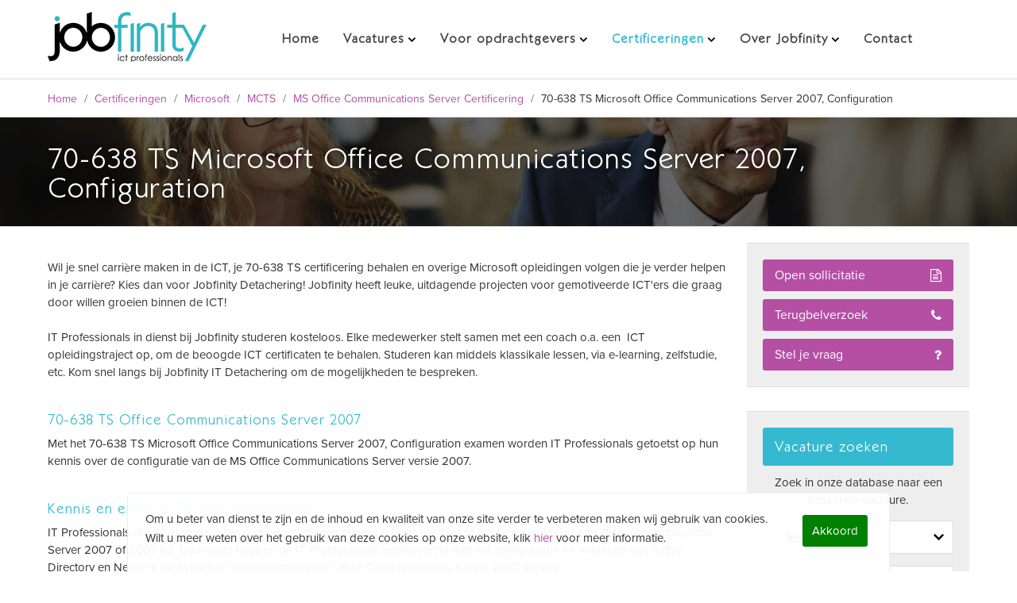

--- FILE ---
content_type: text/html; charset=utf-8
request_url: https://www.jobfinity.nl/opleidingen/microsoft/mcts/ocs/70-638.html
body_size: 5714
content:
<!doctype html><head>
<!--
    website door Frontline Multimedia / flmm.nl
-->
<meta charset="UTF-8">
<meta http-equiv="X-UA-Compatible" content="IE=edge">
<meta name="viewport" content="width=device-width, initial-scale=1">
<meta name="format-detection" content="telephone=no">
<meta http-equiv="cleartype" content="on">
<title>70-638 TS Microsoft Office Communications Server 2007, Configuration</title>
<link rel="canonical" href="https://www.jobfinity.nl/opleidingen/microsoft/mcts/ocs/70-638.html" />
<meta name="title" content="70-638 TS Microsoft Office Communications Server 2007, Configuration"/>
<meta name="description" content="Behaal je 70-638 TS certificering bij Jobfinity IT Detachering"/>
<meta property="og:url" content="https://www.jobfinity.nl/opleidingen/microsoft/mcts/ocs/70-638.html"/>
<meta property="og:title" content="70-638 TS Microsoft Office Communications Server 2007, Configuration"/>
<meta property="og:image" content="https://www.jobfinity.nl/img/vacature_1200x630.jpg"/>
<meta property="og:site_name" content="IT detachering van ICT Specialisten op maat"/>
<meta property="og:description" content="Behaal je 70-638 TS certificering bij Jobfinity IT Detachering"/>
<base href="https://www.jobfinity.nl/">
<link rel="shortcut icon" href="favicon.png">
<link rel='stylesheet' type='text/css' href='css/stylesheet.css?293817' />
<script src="https://use.typekit.net/lyu5mmv.js"></script>
<script>try{Typekit.load({ async: true });}catch(e){}</script>
<script src='js/header.min.js?293820'></script>
<!-- Google Tag Manager -->
<script>(function(w,d,s,l,i){w[l]=w[l]||[];w[l].push({'gtm.start':
new Date().getTime(),event:'gtm.js'});var f=d.getElementsByTagName(s)[0],
j=d.createElement(s),dl=l!='dataLayer'?'&l='+l:'';j.async=true;j.src=
'https://www.googletagmanager.com/gtm.js?id='+i+dl;f.parentNode.insertBefore(j,f);
})(window,document,'script','dataLayer','GTM-P2NBD6D');</script>
<!-- Leadinfo tracking code -->
<script> (function(l,e,a,d,i,n,f,o){if(!l[i]){l.GlobalLeadinfoNamespace=l.GlobalLeadinfoNamespace||[];
l.GlobalLeadinfoNamespace.push(i);l[i]=function(){(l[i].q=l[i].q||[]).push(arguments)};l[i].t=l[i].t||n;
l[i].q=l[i].q||[];o=e.createElement(a);f=e.getElementsByTagName(a)[0];o.async=1;o.src=d;f.parentNode.insertBefore(o,f);}
}(window,document,"script","https://cdn.leadinfo.net/ping.js","leadinfo","LI-5B69A11A0739A")); </script>
<!-- Facebook Pixel Code -->
<script>
	!function(f,b,e,v,n,t,s){if(f.fbq)return;n=f.fbq=function(){n.callMethod?
	n.callMethod.apply(n,arguments):n.queue.push(arguments)};
	if(!f._fbq)f._fbq=n;n.push=n;n.loaded=!0;n.version='2.0';
	n.queue=[];t=b.createElement(e);t.async=!0;
	t.src=v;s=b.getElementsByTagName(e)[0];
	s.parentNode.insertBefore(t,s)}(window, document,'script',
	'https://connect.facebook.net/en_US/fbevents.js');
	fbq('init', '2031387203626304');
	fbq('track', 'PageView');
</script>
<noscript><img height="1" width="1" style="display:none" src="https://www.facebook.com/tr?id=2031387203626304&ev=PageView&noscript=1"/></noscript>
<!-- End Facebook Pixel Code -->

<script type="text/javascript" src="https://secure.ours3care.com/js/152903.js" ></script>

<script type="text/javascript">var _paq = _paq || [];_paq.push(['trackPageView']);_paq.push(['enableLinkTracking']);_paq.push(['enableHeartBeatTimer', 10]);(function() {var u="//tracker.leadexpress.nl/";_paq.push(['setTrackerUrl', u+'piwik.php']); _paq.push(['setSiteId', 1310]); var d=document, g=d.createElement('script'),s=d.getElementsByTagName('script')[0]; g.type='text/javascript'; g.async=true; g.defer=true; g.src=u+'piwik.js'; s.parentNode.insertBefore(g,s);})(); </script> <noscript>< p><img src="//tracker.leadexpress.nl/piwik.php?idsite=1310" style="border:0;" alt=""/></p></noscript>


</head><body>
<div id="base-wrap"><noscript><img alt="" src="https://secure.ours3care.com/152903.png" style="display:none;" /></noscript><div id="header" class="base-fluid"><div class="base-max"><div class="row"><div id="logo"><a href="/"><img src="img/logo-jobfinity-spacer.png" alt="Jobfinity"></a></div><div id="menu-wrap"><nav id="menu"><ul><li><a href="https://www.jobfinity.nl/"><span>Home</span></a></li><li class="parent"><a class="parent" href="https://www.jobfinity.nl/vacatures.html"><span>Vacatures</span></a><ul><li><a href="https://www.jobfinity.nl/vacatures/servicedeskmedewerker.html"><span>Servicedeskmedewerker</span></a></li><li><a href="https://www.jobfinity.nl/vacatures/developer.html"><span>Developer</span></a></li><li><a href="https://www.jobfinity.nl/vacatures/werkplekbeheerder.html"><span>Werkplekbeheerder</span></a></li><li><a href="https://www.jobfinity.nl/vacatures/systeembeheerder.html"><span>Systeembeheerder</span></a></li><li><a href="https://www.jobfinity.nl/vacatures/system-engineer.html"><span>System Engineer</span></a></li><li><a href="https://www.jobfinity.nl/vacatures/netwerkbeheerder.html"><span>Netwerkbeheerder</span></a></li><li><a href="https://www.jobfinity.nl/vacatures/Technisch-Applicatiebeheerder.html"><span>Applicatiebeheerder TAB</span></a></li><li><a href="https://www.jobfinity.nl/vacatures/Functioneel-Applicatiebeheerder.html"><span>Applicatiebeheerder FAB</span></a></li><li><a href="https://www.jobfinity.nl/vacatures/ict-traineeship.html"><span>ICT Traineeship</span></a></li></ul></li><li class="parent"><a class="parent" href="https://www.jobfinity.nl/dienstverlening.html"><span>Voor opdrachtgevers</span></a><ul><li><a href="https://www.jobfinity.nl/dienstverlening/detachering.html"><span>Detachering</span></a></li><li><a href="https://www.jobfinity.nl/dienstverlening/co-sourcing.html"><span>Co-sourcing</span></a></li><li><a href="https://www.jobfinity.nl/dienstverlening/ict-projecten.html"><span>ICT Projecten</span></a></li></ul></li><li class="menuactive menuparent parent"><a class="menuactive menuparent parent" href="https://www.jobfinity.nl/opleidingen.html"><span>Certificeringen</span></a><ul><li class="menuactive menuparent"><a class="menuactive menuparent" href="https://www.jobfinity.nl/opleidingen/microsoft.html"><span>Microsoft</span></a></li><li><a href="https://www.jobfinity.nl/opleidingen/novell.html"><span>Novell</span></a></li><li><a href="https://www.jobfinity.nl/opleidingen/citrix.html"><span>Citrix</span></a></li><li><a href="https://www.jobfinity.nl/opleidingen/linux.html"><span>Linux</span></a></li><li><a href="https://www.jobfinity.nl/opleidingen/cisco.html"><span>Cisco</span></a></li><li><a href="https://www.jobfinity.nl/opleidingen/vmware.html"><span>VMware</span></a></li><li><a href="https://www.jobfinity.nl/opleidingen/itil.html"><span>ITIL</span></a></li><li><a href="https://www.jobfinity.nl/opleidingen/prince2.html"><span>PRINCE2</span></a></li></ul></li><li class="parent"><a class="parent" href="https://www.jobfinity.nl/over-jobfinity.html"><span>Over Jobfinity</span></a><ul><li><a href="https://www.jobfinity.nl/interne-vacatures.html"><span>Werken bij Jobfinity</span></a></li></ul></li><li><a href="https://www.jobfinity.nl/contact.html"><span>Contact</span></a></li></ul></nav><nav id="toggle-sidebar"><span></span><span></span><span></span></nav></div></div></div></div><main id="main" class="follow"><section id="kruimelpad" class="base-fluid"><div class="base-max"><div class="col-12"><div class="box"><div class="breadcrumb"><span class="breadcrumb first"><a href="https://www.jobfinity.nl/" title="Home">Home</a></span> / <span class="breadcrumb "><a href="https://www.jobfinity.nl/opleidingen.html" title="Certificeringen">Certificeringen</a></span> / <span class="breadcrumb "><a href="https://www.jobfinity.nl/opleidingen/microsoft.html" title="Microsoft">Microsoft</a></span> / <span class="breadcrumb "><a href="https://www.jobfinity.nl/opleidingen/microsoft/mcts.html" title="MCTS">MCTS</a></span> / <span class="breadcrumb "><a href="https://www.jobfinity.nl/opleidingen/microsoft/mcts/ocs.html" title="MS Office Communications Server Certificering">MS Office Communications Server Certificering</a></span> / <span class="breadcrumb current ">70-638 TS Microsoft Office Communications Server 2007, Configuration</span></div></div></div></div></section><div id="header-pic" class="base-fluid" style="border-top: 1px #ddd dotted;"><div style="width: 100%;background: #fff url('img/default-header.jpg') center top no-repeat;background-size: cover;height:137px;"><div class="base-max"><div class="box"><h1>70-638 TS Microsoft Office Communications Server 2007, Configuration</h1></div></div></div></div><div id="formulieren-wrap" class="base-fluid"><div id="form-wrap" class="base-max"><div class="box">formulier</div></div><div id="close"><i class="fa fa-times" aria-hidden="true"></i></div></div><div id="content-follow" class="base-fluid rij"><div class="base-max"><div class="row"><div id="core" class="col-12 col-md-8 col-lg-9"><div class="box"><p>Wil je snel carri&egrave;re maken in de ICT, je 70-638 TS certificering behalen en overige Microsoft opleidingen volgen die je verder helpen in je carri&egrave;re? Kies dan voor Jobfinity Detachering! Jobfinity heeft leuke, uitdagende projecten voor gemotiveerde ICT'ers die graag door willen groeien binnen de ICT!</p>
<p>&nbsp;</p>
<p>IT Professionals in dienst bij Jobfinity studeren kosteloos. Elke medewerker stelt samen met een coach o.a. een &nbsp;ICT opleidingstraject op, om de beoogde ICT certificaten te behalen. Studeren kan middels klassikale lessen, via e-learning, zelfstudie, etc. Kom snel langs bij Jobfinity IT Detachering om de mogelijkheden te bespreken.</p>
<h2>70-638 TS Office Communications Server 2007</h2>
<p>Met het 70-638 TS Microsoft Office Communications Server 2007, Configuration examen worden IT Professionals getoetst op hun kennis over de configuratie van&nbsp;de MS Office Communications Server versie 2007.</p>
<h2>Kennis en ervaring 70-638 certificering</h2>
<p>IT Professionals die dit examen willen gaan doen dienen minimaal 1 jaar ervaring te hebben met Microsoft Office Communications Server 2007 of 2007 R2. Daarnaast hebben de IT Professionals werkervaring met het configureren en managen van Active Directory en Netwerk Infrastructuur componenten voor Office Communications Server 2007 versies.</p>
<h2>Opleiding&nbsp;Microsoft Office Communications Server</h2>
<p>Gedurende de opleiding voor de 70-638 TS certificering worden o.a. de nu volgende onderwerpen behandeld:</p>
<ul>
<li>Configuring Conferencing</li>
<li>Configuring Enterprise Voice Functionality</li>
<li>Configuring External Connectivity</li>
<li>Installing and Managing Office Communications Server 2007 R2</li>
<li>Deploying and Configuring Communications Server 2007 R2 Clients</li>
<li>Monitoring and Maintaining Communications Server 2007 R2</li>
</ul>
<h2>MCTS 70-638 certificering</h2>
<p>Om te slagen voor het 70-638 TS Microsoft Office Communications Server 2007, Configuration&nbsp;examen, dient de IT Professional in totaal 1 examen te doen.&nbsp;Wanneer een IT Professional slaagt voor het 70-638 TS examen, dan is deze als volgt gecertificeerd:</p>
<ul>
<li>Microsoft Certified Technology Specialist (MCTS): Office Communications Server 2007, Configuration</li>
</ul>
<div>Het behalen van het 70-638 TS examen telt mee als onderdeel voor het behalen van de volgende certificeringen:<br />
<ul>
<li>MCSA: Windows Server 2000 en 2003</li>
<li>MCSE:&nbsp;Windows Server 2000 en 2003</li>
</ul>
<div>
<h2>Meer informatie?</h2>
Laat je terug bellen, neem direct contact met ons op via 020-7370695 of per e-mail via <a href="/cdn-cgi/l/email-protection" class="__cf_email__" data-cfemail="d2bbbcb4bd92b8bdb0b4bbbcbba6abfcbcbe">[email&#160;protected]</a>. Jobfinity IT Detachering bespreek graag de mogelijkheden met jou!</div>
</div>
<!-- Add code here that should appear in the content block of all new pages --></div></div><div id="zijbalk" class="col-12 col-md-4 col-lg-3"><div class="box"><div class="sidebar-buttons col-12 zijbalk-blok"><div class="row"><div class="but col-12"><div class="wrap"><a class="button blauw" href="sollicitatie-formulier.html">Open sollicitatie <i class="fa fa-file-text-o" aria-hidden="true"></i></a></div></div><div class="but col-12"><div class="wrap"><a class="form-trigger button blauw" data-form="terugbelverzoek" href="">Terugbelverzoek <i class="fa fa-phone" aria-hidden="true"></i></a></div></div><div class="but col-12"><div class="wrap"><a class="form-trigger button blauw" data-form="vragen" href="">Stel je vraag <i class="fa fa-question" aria-hidden="true"></i></a></div></div></div></div><div id="search-zijbalk" class="col-12 zijbalk-blok"><div class="wrap"><div class="title"><h2>Vacature zoeken</h2><div class="text">Zoek in onze database naar een passende vacature.</div></div><div class="content"><form action="zoekresultaten.html" method="get"><div class="row"><div class="col-functie col-12"><div class="wrap"><select id="functie" class="loading" name="functie"></select></div></div><div class="col-provincie col-12"><div class="wrap"><select id="provincie" class="loading" name="provincie"></select></div></div><div class="col-tonen col-12"><div class="wrap row"><input id="tonen" type="submit" value="Vacatures tonen"></div></div></div></form></div></div></div><div id="werknemers" class="col-12 zijbalk-blok"><div class="wrap"><div class="title"><h2>Heb je vragen?</h2>Neem contact met ons op.</div><div class="content">					<div class="werknemer"><div class="pic"><img class="res" src="uploads/images/werknemers/Marcel.jpg" alt="Marcel Goezinne" border="0" /></div><div class="text"><span>Marcel Goezinne</span><br /><a href="/cdn-cgi/l/email-protection" class="__cf_email__" data-cfemail="3e531059515b445750505b7e54515c585750574a47105052">[email&#160;protected]</a><br />06 - 102 28 606</div></div></div></div></div></div></div></div></div></div></main><footer id="footer" class="base-fluid"><div class="base-max"><div class="row fluid"><div class="col-12 col-sm-6 col-md-2"><div class="box contact-icon">Jobfinity BV<br />020-7370695<br /><a href="/cdn-cgi/l/email-protection" class="__cf_email__" data-cfemail="50393e363f103a3f3236393e3924297e3e3c">[email&#160;protected]</a></div></div><div class="col-12 col-sm-6 col-md-3"><div class="box"><h5>Voor opdrachtgevers</h5><ul><li><a href="dienstverlening.html">Diensten en oplossingen</a></li><br/><li><a href="/dienstverlening/detachering.html">ICT Detachering</a></li><li><a href="/dienstverlening/co-sourcing.html">Co-Sourcing</a></li><li><a href="/dienstverlening/ict-projecten.html">ICT Projecten</a></li><li><a href="/dienstverlening/ict-projecten/infrastructuur.html">Infrastructuur projecten</a></li><li><a href="/dienstverlening/ict-projecten/migraties.html">Migratie projecten</a></li><br/><li><a href="https://www.jobfinity.nl/meest-gestelde-vragen-over-het-inhuren-van-ict-personeel.html">Tijdelijk een ICT-er inhuren: detachering</a></li><br/><li><a href="ict-personeel.html">Direct beschikbaar ICT personeel</a></li></ul></div></div><div class="col-12 col-sm-6 col-md-3"><div class="box"><h5>Voor ICT professionals</h5><ul><li><a href="interne-vacatures.html">Werken bij Jobfinity op kantoor</a></li><li><a href="https://www.jobfinity.nl/meest-gestelde-vragen-over-ict-detachering.html">Detachering: Meest gestelde vragen</a></li><li><a rel="nofollow" href="opleidingen.html">Werken en leren in de ICT</a></li><li><a href="ict-traineeship.html">ICT Traineeship</a></li><li><a href="/blog/sollicitatiegesprek-voorbereiden.html">Sollicitatiegesprek voorbereiden</a></li><Br/><li><a href="/vacatures/systeembeheerder.html">Vacature voor systeembeheerder</a></li><li><a href="/vacatures/werkplekbeheerder.html">Vacature voor werkplekbeheerder</a></li><li><a href="/vacatures/servicedeskmedewerker.html">Vacature voor helpdeskmedewerker</a></li><li><a href="/vacatures/system-engineer.html">Vacature voor system engineer</a></li><li><a href="/vacatures/netwerkbeheerder.html">Vacature voor netwerkbeheerder</a></li><br/><li><div itemprop="Jobfinity"itemscope itemtype="https://www.jobfinity.nl">Rated <span itemprop="ratingValue">4.2</span>/5based on <span itemprop="reviewCount">488</span> customer reviews</div></li></ul></div></div><div class="col-12 col-sm-6 col-md-3"><div class="box"><h5>Over jobfinity</h5><ul><li><a rel="nofollow" href="contact.html">Contactgegevens</a></li><li><a rel="nofollow" href="nieuwsbrief.html">Nieuwsbrief</a></li><li><a href="blog.html">Blog</a></li><li><a rel="nofollow" href="ecabo.html">ECABO leerbedrijf</a></li><br/><li><a rel="nofollow" href="privacy-beleid.html">Privacy beleid</a></li><li><a rel="nofollow" href="cookie-beleid.html">Cookie beleid</a></li></ul></div></div><div class="col-12 col-sm-6 col-md-1"><div class="box social"><h5>&nbsp;</h5></div></div></div></div></footer><div id="to-top">&nbsp;</div></div><nav id="sidebar"><div class="box"><div class="logo"><img src="img/logo-jobfinity.png" alt="Jobfinity"></div><ul id="sidebar-menu"><li><a href="https://www.jobfinity.nl/">Home</a></li><li class="parent"><a class="parent sub" href="https://www.jobfinity.nl/vacatures.html">Vacatures</a><ul><li><a href="https://www.jobfinity.nl/vacatures/servicedeskmedewerker.html">Servicedeskmedewerker</a></li><li><a href="https://www.jobfinity.nl/vacatures/developer.html">Developer</a></li><li><a href="https://www.jobfinity.nl/vacatures/werkplekbeheerder.html">Werkplekbeheerder</a></li><li><a href="https://www.jobfinity.nl/vacatures/systeembeheerder.html">Systeembeheerder</a></li><li><a href="https://www.jobfinity.nl/vacatures/system-engineer.html">System Engineer</a></li><li><a href="https://www.jobfinity.nl/vacatures/netwerkbeheerder.html">Netwerkbeheerder</a></li><li><a href="https://www.jobfinity.nl/vacatures/Technisch-Applicatiebeheerder.html">Applicatiebeheerder TAB</a></li><li><a href="https://www.jobfinity.nl/vacatures/Functioneel-Applicatiebeheerder.html">Applicatiebeheerder FAB</a></li><li><a href="https://www.jobfinity.nl/vacatures/ict-traineeship.html">ICT Traineeship</a></li></ul></li><li class="parent"><a class="parent sub" href="https://www.jobfinity.nl/dienstverlening.html">Voor opdrachtgevers</a><ul><li><a href="https://www.jobfinity.nl/dienstverlening/detachering.html">Detachering</a></li><li><a href="https://www.jobfinity.nl/dienstverlening/co-sourcing.html">Co-sourcing</a></li><li><a href="https://www.jobfinity.nl/dienstverlening/ict-projecten.html">ICT Projecten</a></li></ul></li><li class="menuactive menuparent parent"><a class="menuactive menuparent parent" href="https://www.jobfinity.nl/opleidingen.html">Certificeringen</a><ul><li class="menuactive menuparent"><a class="menuactive menuparent" href="https://www.jobfinity.nl/opleidingen/microsoft.html">Microsoft</a></li><li><a href="https://www.jobfinity.nl/opleidingen/novell.html">Novell</a></li><li><a href="https://www.jobfinity.nl/opleidingen/citrix.html">Citrix</a></li><li><a href="https://www.jobfinity.nl/opleidingen/linux.html">Linux</a></li><li><a href="https://www.jobfinity.nl/opleidingen/cisco.html">Cisco</a></li><li><a href="https://www.jobfinity.nl/opleidingen/vmware.html">VMware</a></li><li><a href="https://www.jobfinity.nl/opleidingen/itil.html">ITIL</a></li><li><a href="https://www.jobfinity.nl/opleidingen/prince2.html">PRINCE2</a></li></ul></li><li class="parent"><a class="parent sub" href="https://www.jobfinity.nl/over-jobfinity.html">Over Jobfinity</a><ul><li><a href="https://www.jobfinity.nl/interne-vacatures.html">Werken bij Jobfinity</a></li></ul></li><li><a href="https://www.jobfinity.nl/contact.html">Contact</a></li></ul></div></nav><script data-cfasync="false" src="/cdn-cgi/scripts/5c5dd728/cloudflare-static/email-decode.min.js"></script><script type="text/javascript" defer="defer" src="//script.leadboxer.com/?dataset=fbee96708c0211e79c8a67c9e5ad82cc"></script><div id="cookies" class="animated delay1 slideInUp">
    <div class="cookie-wrap">
        <div class="row">
        <div class="text col">
            <div>
                Om u beter van dienst te zijn en de inhoud en kwaliteit van onze site verder te verbeteren maken wij gebruik van cookies.
<br />
Wilt u meer weten over het gebruik van deze cookies op onze website, klik <a target="_blank" href="cookie-beleid">hier</a> voor meer informatie.
            </div>
        </div>
        <div class="cookie-knoppen">
            <a id="cookie-akkoord">Akkoord</a>
        </div>
        </div>
    </div>
</div>
<script type="text/javascript">
$('#cookie-akkoord').on("click", function(){
    $.cookie("sitecookie", "ja", { expires : 1000, path: '/' });
    $.cookie("marketingcookie", "ja", { expires : 1000, path: '/' });
    $('#cookies').removeClass('delay1').addClass('slideOutDown');
});
</script>


<script defer src="https://static.cloudflareinsights.com/beacon.min.js/vcd15cbe7772f49c399c6a5babf22c1241717689176015" integrity="sha512-ZpsOmlRQV6y907TI0dKBHq9Md29nnaEIPlkf84rnaERnq6zvWvPUqr2ft8M1aS28oN72PdrCzSjY4U6VaAw1EQ==" data-cf-beacon='{"version":"2024.11.0","token":"91a23403f43442129595523df3944a70","r":1,"server_timing":{"name":{"cfCacheStatus":true,"cfEdge":true,"cfExtPri":true,"cfL4":true,"cfOrigin":true,"cfSpeedBrain":true},"location_startswith":null}}' crossorigin="anonymous"></script>
</body>
</html>

--- FILE ---
content_type: text/html
request_url: https://www.jobfinity.nl/static/provincies.html
body_size: -119
content:

			<option class="hold" value="">Selecteer provincie</option><option value=""></option><option value="Flevoland">Flevoland</option><option value="Gelderland">Gelderland</option><option value="Limburg">Limburg</option><option value="Noord-Brabant">Noord-Brabant</option><option value="Noord-Holland">Noord-Holland</option><option value="Overijssel">Overijssel</option><option value="Utrecht">Utrecht</option><option value="Zuid-Holland">Zuid-Holland</option>






--- FILE ---
content_type: text/html
request_url: https://www.jobfinity.nl/static/functies.html
body_size: -111
content:

			<option class="hold" value="">Selecteer functie</option><option class="hold" value=""></option><option value="Servicedeskmedewerker">Servicedeskmedewerker</option><option value="Werkplekbeheerder">Werkplekbeheerder</option><option value="Systeembeheerder">Systeembeheerder</option><option value="System Engineer">System Engineer</option><option value="Netwerkbeheerder">Netwerkbeheerder</option><option value="Applicatiebeheerder TAB">Applicatiebeheerder TAB</option><option value="Applicatiebeheerder FAB">Applicatiebeheerder FAB</option><option value="Changemanager">Changemanager</option><option value="Developer">Developer</option><option value="Packager">Packager</option><option value="Projectleider">Projectleider</option><option value="Projectmanager">Projectmanager</option><option value="ICT Traineeship">ICT Traineeship</option><option value="Solution Architect">Solution Architect</option>






--- FILE ---
content_type: text/css
request_url: https://www.jobfinity.nl/css/stylesheet.css?293817
body_size: 24072
content:
@charset "UTF-8";#base-wrap,a,a:visited{-moz-transition:all .3s ease-out}.reset,p{margin:0;padding:0}* html a.button,.fa-ul>li,.rel,sub,sup{position:relative}.reset,p,ul{padding:0}.box,svg:not(:root){overflow:hidden}progress,sub,sup{vertical-align:baseline}#sidebar ul li.parent:after,.fa,.inputfile label:before,body{-moz-osx-font-smoothing:grayscale}#footer .box ul,#formulieren-wrap #form-wrap .error_message ul,#header #menu ul,#sidebar ul,#zijbalk .error_message ul,#zijbalk ul,.fa-ul{list-style-type:none}*{-webkit-box-sizing:border-box;box-sizing:border-box}a,a:visited{text-decoration:none;color:#b54fa4;-webkit-transition:all .3s ease-out;-o-transition:all .3s ease-out;transition:all .3s ease-out}a:hover,a:visited:hover{color:#35B9D0}img{min-height:1px;display:block}img.unveil{opacity:0;-webkit-transition:opacity .3s ease-in;-o-transition:opacity .3s ease-in;transition:opacity .3s ease-in}.hide{display:none}.show{display:inherit}.rij{border-top:1px #ddd solid}.test{border:none;background:#f90;min-height:10px}.bold{font-weight:700}.border{border:1px solid #ddd}.no-border{border:none;padding:0}.clear{clear:both}.left{float:left}.right{float:right}.equal-height-parent{display:-webkit-box;display:-ms-flexbox;display:flex;-webkit-box-orient:vertical;-webkit-box-direction:normal;-ms-flex-direction:column;flex-direction:column}ul{margin-left:1.7rem;margin-bottom:0}.to-top{position:fixed;bottom:65px;right:15px;width:40px;height:40px;background:url(https://www.jobfinity.nl/images/angle-up-white.svg) center center no-repeat #333;background-size:24px;display:inline-block;z-index:9999;border-radius:3px;opacity:0;-webkit-transition:all .2s ease-in;-o-transition:all .2s ease-in;transition:all .2s ease-in}#to-top,.to-top.visible{-webkit-transition:all .2s ease-in;-moz-transition:all .2s ease-in;-o-transition:all .2s ease-in;-ms-transition:all .2s ease-in}.to-top.visible{-webkit-transition:all .2s ease-in;-o-transition:all .2s ease-in;transition:all .2s ease-in;opacity:.7}.to-top:hover{background:url(https://www.jobfinity.nl/images/angle-up.svg) center center no-repeat #f4f4f4;background-size:24px;opacity:1;cursor:pointer}.break{width:100%;display:block}.base-row,.col,.flex,.row{display:-webkit-box;display:-ms-flexbox;display:flex}img.ifr{width:50%;float:right!important;margin:15px 0 15px 15px!important}.fluid{width:100%}.base-max,.base-max-col{margin-left:auto;margin-right:auto;clear:both}.base-fluid{width:100%;clear:both}.base-row,.row{-webkit-box-sizing:border-box;box-sizing:border-box;-webkit-box-flex:0;-ms-flex:0 1 auto;flex:0 1 auto;-webkit-box-orient:horizontal;-webkit-box-direction:normal;-ms-flex-direction:row;flex-direction:row;-ms-flex-wrap:wrap;flex-wrap:wrap}.base-row.reverse{-webkit-box-orient:horizontal;-webkit-box-direction:reverse;-ms-flex-direction:row-reverse;flex-direction:row-reverse}.col.reverse{-webkit-box-orient:vertical;-webkit-box-direction:reverse;-ms-flex-direction:column-reverse;flex-direction:column-reverse}[class^=col-]{-webkit-box-sizing:border-box;box-sizing:border-box;display:-webkit-box;display:-ms-flexbox;display:flex;-webkit-box-flex:0;-ms-flex:0 1 auto;flex:0 1 auto;-webkit-box-orient:vertical;-webkit-box-direction:normal;-ms-flex-direction:column;flex-direction:column;-ms-flex-positive:0;flex-grow:0;-ms-flex-negative:0;flex-shrink:0}.col{-webkit-box-sizing:border-box;box-sizing:border-box;-webkit-box-flex:0;-ms-flex:0 1 auto;flex:0 1 auto;-webkit-box-orient:vertical;-webkit-box-direction:normal;-ms-flex-direction:column;flex-direction:column;-webkit-box-flex:1;-ms-flex-positive:1;flex-grow:1;-ms-flex-preferred-size:0;flex-basis:0;max-width:100%}.box{margin:1rem;padding:1rem}.box.lr,.box.restb{margin-top:0;padding-top:0;margin-bottom:0;padding-bottom:0}button,hr,input{overflow:visible}.box.res{padding:0;margin:0}.box.tb{margin-left:0;margin-right:0;padding-left:0;padding-right:0}.equal{-webkit-box-flex:1;-ms-flex:1;flex:1}.start{-webkit-box-pack:start;-ms-flex-pack:start;justify-content:flex-start;text-align:start}.center{-webkit-box-pack:center;-ms-flex-pack:center;justify-content:center;text-align:center}.end{-webkit-box-pack:end;-ms-flex-pack:end;justify-content:flex-end;text-align:end}.top{-webkit-box-align:start;-ms-flex-align:start;align-items:flex-start}.middle{-webkit-box-align:center;-ms-flex-align:center;align-items:center}.bottom{-webkit-box-align:end;-ms-flex-align:end;align-items:flex-end}.around{-ms-flex-pack:distribute;justify-content:space-around}.between{-webkit-box-pack:justify;-ms-flex-pack:justify;justify-content:space-between}.first{-webkit-box-ordinal-group:0;-ms-flex-order:-1;order:-1}.last{-webkit-box-ordinal-group:2;-ms-flex-order:1;order:1}.col-1{-ms-flex-preferred-size:8.33333333%;flex-basis:8.33333333%;max-width:8.33333333%}.col-2{-ms-flex-preferred-size:16.66666667%;flex-basis:16.66666667%;max-width:16.66666667%}.col-3{-ms-flex-preferred-size:25%;flex-basis:25%;max-width:25%}.col-4{-ms-flex-preferred-size:33.33333333%;flex-basis:33.33333333%;max-width:33.33333333%}.col-5{-ms-flex-preferred-size:41.66666667%;flex-basis:41.66666667%;max-width:41.66666667%}.col-6{-ms-flex-preferred-size:50%;flex-basis:50%;max-width:50%}.col-7{-ms-flex-preferred-size:58.33333333%;flex-basis:58.33333333%;max-width:58.33333333%}.col-8{-ms-flex-preferred-size:66.66666667%;flex-basis:66.66666667%;max-width:66.66666667%}.col-9{-ms-flex-preferred-size:75%;flex-basis:75%;max-width:75%}.col-10{-ms-flex-preferred-size:83.33333333%;flex-basis:83.33333333%;max-width:83.33333333%}.col-11{-ms-flex-preferred-size:91.66666667%;flex-basis:91.66666667%;max-width:91.66666667%}.col-12{-ms-flex-preferred-size:100%;flex-basis:100%;max-width:100%}.col-offset-1{margin-left:8.33333333%}.col-offset-2{margin-left:16.66666667%}.col-offset-3{margin-left:25%}.col-offset-4{margin-left:33.33333333%}.col-offset-5{margin-left:41.66666667%}.col-offset-6{margin-left:50%}.col-offset-7{margin-left:58.33333333%}.col-offset-8{margin-left:66.66666667%}.col-offset-9{margin-left:75%}.col-offset-10{margin-left:83.33333333%}.col-offset-11{margin-left:91.66666667%}.col-offset-12{margin-left:100%}@media (max-width:479px){.base-max{width:100%}[class^=col-xs-]{-webkit-box-sizing:border-box;box-sizing:border-box;display:-webkit-box;display:-ms-flexbox;display:flex;-webkit-box-flex:0;-ms-flex:0 1 auto;flex:0 1 auto;-webkit-box-orient:vertical;-webkit-box-direction:normal;-ms-flex-direction:column;flex-direction:column;-ms-flex-positive:0;flex-grow:0;-ms-flex-negative:0;flex-shrink:0;padding-right:1rem;padding-left:1rem}.col-xs{-webkit-box-flex:1;-ms-flex-positive:1;flex-grow:1;-ms-flex-preferred-size:0;flex-basis:0;max-width:100%}.col-xs-1{-ms-flex-preferred-size:8.33333333%;flex-basis:8.33333333%;max-width:8.33333333%}.col-xs-2{-ms-flex-preferred-size:16.66666667%;flex-basis:16.66666667%;max-width:16.66666667%}.col-xs-3{-ms-flex-preferred-size:25%;flex-basis:25%;max-width:25%}.col-xs-4{-ms-flex-preferred-size:33.33333333%;flex-basis:33.33333333%;max-width:33.33333333%}.col-xs-5{-ms-flex-preferred-size:41.66666667%;flex-basis:41.66666667%;max-width:41.66666667%}.col-xs-6{-ms-flex-preferred-size:50%;flex-basis:50%;max-width:50%}.col-xs-7{-ms-flex-preferred-size:58.33333333%;flex-basis:58.33333333%;max-width:58.33333333%}.col-xs-8{-ms-flex-preferred-size:66.66666667%;flex-basis:66.66666667%;max-width:66.66666667%}.col-xs-9{-ms-flex-preferred-size:75%;flex-basis:75%;max-width:75%}.col-xs-10{-ms-flex-preferred-size:83.33333333%;flex-basis:83.33333333%;max-width:83.33333333%}.col-xs-11{-ms-flex-preferred-size:91.66666667%;flex-basis:91.66666667%;max-width:91.66666667%}.col-xs-12{-ms-flex-preferred-size:100%;flex-basis:100%;max-width:100%}.col-xs-offset-1{margin-left:8.33333333%}.col-xs-offset-2{margin-left:16.66666667%}.col-xs-offset-3{margin-left:25%}.col-xs-offset-4{margin-left:33.33333333%}.col-xs-offset-5{margin-left:41.66666667%}.col-xs-offset-6{margin-left:50%}.col-xs-offset-7{margin-left:58.33333333%}.col-xs-offset-8{margin-left:66.66666667%}.col-xs-offset-9{margin-left:75%}.col-xs-offset-10{margin-left:83.33333333%}.col-xs-offset-11{margin-left:91.66666667%}.col-xs-offset-12{margin-left:100%}.start-xs{-webkit-box-pack:start;-ms-flex-pack:start;justify-content:flex-start;text-align:start}.center-xs{-webkit-box-pack:center;-ms-flex-pack:center;justify-content:center;text-align:center}.end-xs{-webkit-box-pack:end;-ms-flex-pack:end;justify-content:flex-end;text-align:end}.top-xs{-webkit-box-align:start;-ms-flex-align:start;align-items:flex-start}.middle-xs{-webkit-box-align:center;-ms-flex-align:center;align-items:center}.bottom-xs{-webkit-box-align:end;-ms-flex-align:end;align-items:flex-end}.around-xs{-ms-flex-pack:distribute;justify-content:space-around}.between-xs{-webkit-box-pack:justify;-ms-flex-pack:justify;justify-content:space-between}.first-xs{-webkit-box-ordinal-group:0;-ms-flex-order:-1;order:-1}.last-xs{-webkit-box-ordinal-group:2;-ms-flex-order:1;order:1}}@media (min-width:500px){.sm-hide{display:none}.sm-show{display:inherit}.base-max{width:100%}[class^=col-sm-]{-webkit-box-sizing:border-box;box-sizing:border-box;display:-webkit-box;display:-ms-flexbox;display:flex;-webkit-box-flex:0;-ms-flex:0 1 auto;flex:0 1 auto;-webkit-box-orient:vertical;-webkit-box-direction:normal;-ms-flex-direction:column;flex-direction:column;-ms-flex-positive:0;flex-grow:0;-ms-flex-negative:0;flex-shrink:0;padding-right:1rem;padding-left:1rem}.col-sm{-webkit-box-flex:1;-ms-flex-positive:1;flex-grow:1;-ms-flex-preferred-size:0;flex-basis:0;max-width:100%}.col-sm-1{-ms-flex-preferred-size:8.33333333%;flex-basis:8.33333333%;max-width:8.33333333%}.col-sm-2{-ms-flex-preferred-size:16.66666667%;flex-basis:16.66666667%;max-width:16.66666667%}.col-sm-3{-ms-flex-preferred-size:25%;flex-basis:25%;max-width:25%}.col-sm-4{-ms-flex-preferred-size:33.33333333%;flex-basis:33.33333333%;max-width:33.33333333%}.col-sm-5{-ms-flex-preferred-size:41.66666667%;flex-basis:41.66666667%;max-width:41.66666667%}.col-sm-6{-ms-flex-preferred-size:50%;flex-basis:50%;max-width:50%}.col-sm-7{-ms-flex-preferred-size:58.33333333%;flex-basis:58.33333333%;max-width:58.33333333%}.col-sm-8{-ms-flex-preferred-size:66.66666667%;flex-basis:66.66666667%;max-width:66.66666667%}.col-sm-9{-ms-flex-preferred-size:75%;flex-basis:75%;max-width:75%}.col-sm-10{-ms-flex-preferred-size:83.33333333%;flex-basis:83.33333333%;max-width:83.33333333%}.col-sm-11{-ms-flex-preferred-size:91.66666667%;flex-basis:91.66666667%;max-width:91.66666667%}.col-sm-12{-ms-flex-preferred-size:100%;flex-basis:100%;max-width:100%}.col-sm-offset-1{margin-left:8.33333333%}.col-sm-offset-2{margin-left:16.66666667%}.col-sm-offset-3{margin-left:25%}.col-sm-offset-4{margin-left:33.33333333%}.col-sm-offset-5{margin-left:41.66666667%}.col-sm-offset-6{margin-left:50%}.col-sm-offset-7{margin-left:58.33333333%}.col-sm-offset-8{margin-left:66.66666667%}.col-sm-offset-9{margin-left:75%}.col-sm-offset-10{margin-left:83.33333333%}.col-sm-offset-11{margin-left:91.66666667%}.col-sm-offset-12{margin-left:100%}.start-sm{-webkit-box-pack:start;-ms-flex-pack:start;justify-content:flex-start;text-align:start}.center-sm{-webkit-box-pack:center;-ms-flex-pack:center;justify-content:center;text-align:center}.end-sm{-webkit-box-pack:end;-ms-flex-pack:end;justify-content:flex-end;text-align:end}.top-sm{-webkit-box-align:start;-ms-flex-align:start;align-items:flex-start}.middle-sm{-webkit-box-align:center;-ms-flex-align:center;align-items:center}.bottom-sm{-webkit-box-align:end;-ms-flex-align:end;align-items:flex-end}.around-sm{-ms-flex-pack:distribute;justify-content:space-around}.between-sm{-webkit-box-pack:justify;-ms-flex-pack:justify;justify-content:space-between}.first-sm{-webkit-box-ordinal-group:0;-ms-flex-order:-1;order:-1}.last-sm{-webkit-box-ordinal-group:2;-ms-flex-order:1;order:1}}@media (min-width:740px){.md-hide{display:none}.md-show{display:inherit}.base-max{width:100%}[class^=col-md-]{-webkit-box-sizing:border-box;box-sizing:border-box;display:-webkit-box;display:-ms-flexbox;display:flex;-webkit-box-flex:0;-ms-flex:0 1 auto;flex:0 1 auto;-webkit-box-orient:vertical;-webkit-box-direction:normal;-ms-flex-direction:column;flex-direction:column;-ms-flex-positive:0;flex-grow:0;-ms-flex-negative:0;flex-shrink:0;padding-right:1rem;padding-left:1rem}.col-md{-webkit-box-flex:1;-ms-flex-positive:1;flex-grow:1;-ms-flex-preferred-size:0;flex-basis:0;max-width:100%}.col-md-1{-ms-flex-preferred-size:8.33333333%;flex-basis:8.33333333%;max-width:8.33333333%}.col-md-2{-ms-flex-preferred-size:16.66666667%;flex-basis:16.66666667%;max-width:16.66666667%}.col-md-3{-ms-flex-preferred-size:25%;flex-basis:25%;max-width:25%}.col-md-4{-ms-flex-preferred-size:33.33333333%;flex-basis:33.33333333%;max-width:33.33333333%}.col-md-5{-ms-flex-preferred-size:41.66666667%;flex-basis:41.66666667%;max-width:41.66666667%}.col-md-6{-ms-flex-preferred-size:50%;flex-basis:50%;max-width:50%}.col-md-7{-ms-flex-preferred-size:58.33333333%;flex-basis:58.33333333%;max-width:58.33333333%}.col-md-8{-ms-flex-preferred-size:66.66666667%;flex-basis:66.66666667%;max-width:66.66666667%}.col-md-9{-ms-flex-preferred-size:75%;flex-basis:75%;max-width:75%}.col-md-10{-ms-flex-preferred-size:83.33333333%;flex-basis:83.33333333%;max-width:83.33333333%}.col-md-11{-ms-flex-preferred-size:91.66666667%;flex-basis:91.66666667%;max-width:91.66666667%}.col-md-12{-ms-flex-preferred-size:100%;flex-basis:100%;max-width:100%}.col-md-offset-1{margin-left:8.33333333%}.col-md-offset-2{margin-left:16.66666667%}.col-md-offset-3{margin-left:25%}.col-md-offset-4{margin-left:33.33333333%}.col-md-offset-5{margin-left:41.66666667%}.col-md-offset-6{margin-left:50%}.col-md-offset-7{margin-left:58.33333333%}.col-md-offset-8{margin-left:66.66666667%}.col-md-offset-9{margin-left:75%}.col-md-offset-10{margin-left:83.33333333%}.col-md-offset-11{margin-left:91.66666667%}.col-md-offset-12{margin-left:100%}.start-md{-webkit-box-pack:start;-ms-flex-pack:start;justify-content:flex-start;text-align:start}.center-md{-webkit-box-pack:center;-ms-flex-pack:center;justify-content:center;text-align:center}.end-md{-webkit-box-pack:end;-ms-flex-pack:end;justify-content:flex-end;text-align:end}.top-md{-webkit-box-align:start;-ms-flex-align:start;align-items:flex-start}.middle-md{-webkit-box-align:center;-ms-flex-align:center;align-items:center}.bottom-md{-webkit-box-align:end;-ms-flex-align:end;align-items:flex-end}.around-md{-ms-flex-pack:distribute;justify-content:space-around}.between-md{-webkit-box-pack:justify;-ms-flex-pack:justify;justify-content:space-between}.first-md{-webkit-box-ordinal-group:0;-ms-flex-order:-1;order:-1}.last-md{-webkit-box-ordinal-group:2;-ms-flex-order:1;order:1}}@media (min-width:980px){.lg-hide{display:none}.lg-show{display:inherit}.base-max{width:100%}[class^=col-lg-]{-webkit-box-sizing:border-box;box-sizing:border-box;display:-webkit-box;display:-ms-flexbox;display:flex;-webkit-box-flex:0;-ms-flex:0 1 auto;flex:0 1 auto;-webkit-box-orient:vertical;-webkit-box-direction:normal;-ms-flex-direction:column;flex-direction:column;-ms-flex-positive:0;flex-grow:0;-ms-flex-negative:0;flex-shrink:0;padding-right:1rem;padding-left:1rem}.col-lg{-webkit-box-flex:1;-ms-flex-positive:1;flex-grow:1;-ms-flex-preferred-size:0;flex-basis:0;max-width:100%}.col-lg-1{-ms-flex-preferred-size:8.33333333%;flex-basis:8.33333333%;max-width:8.33333333%}.col-lg-2{-ms-flex-preferred-size:16.66666667%;flex-basis:16.66666667%;max-width:16.66666667%}.col-lg-3{-ms-flex-preferred-size:25%;flex-basis:25%;max-width:25%}.col-lg-4{-ms-flex-preferred-size:33.33333333%;flex-basis:33.33333333%;max-width:33.33333333%}.col-lg-5{-ms-flex-preferred-size:41.66666667%;flex-basis:41.66666667%;max-width:41.66666667%}.col-lg-6{-ms-flex-preferred-size:50%;flex-basis:50%;max-width:50%}.col-lg-7{-ms-flex-preferred-size:58.33333333%;flex-basis:58.33333333%;max-width:58.33333333%}.col-lg-8{-ms-flex-preferred-size:66.66666667%;flex-basis:66.66666667%;max-width:66.66666667%}.col-lg-9{-ms-flex-preferred-size:75%;flex-basis:75%;max-width:75%}.col-lg-10{-ms-flex-preferred-size:83.33333333%;flex-basis:83.33333333%;max-width:83.33333333%}.col-lg-11{-ms-flex-preferred-size:91.66666667%;flex-basis:91.66666667%;max-width:91.66666667%}.col-lg-12{-ms-flex-preferred-size:100%;flex-basis:100%;max-width:100%}.col-lg-offset-1{margin-left:8.33333333%}.col-lg-offset-2{margin-left:16.66666667%}.col-lg-offset-3{margin-left:25%}.col-lg-offset-4{margin-left:33.33333333%}.col-lg-offset-5{margin-left:41.66666667%}.col-lg-offset-6{margin-left:50%}.col-lg-offset-7{margin-left:58.33333333%}.col-lg-offset-8{margin-left:66.66666667%}.col-lg-offset-9{margin-left:75%}.col-lg-offset-10{margin-left:83.33333333%}.col-lg-offset-11{margin-left:91.66666667%}.col-lg-offset-12{margin-left:100%}.start-lg{-webkit-box-pack:start;-ms-flex-pack:start;justify-content:flex-start;text-align:start}.center-lg{-webkit-box-pack:center;-ms-flex-pack:center;justify-content:center;text-align:center}.end-lg{-webkit-box-pack:end;-ms-flex-pack:end;justify-content:flex-end;text-align:end}.top-lg{-webkit-box-align:start;-ms-flex-align:start;align-items:flex-start}.middle-lg{-webkit-box-align:center;-ms-flex-align:center;align-items:center}.bottom-lg{-webkit-box-align:end;-ms-flex-align:end;align-items:flex-end}.around-lg{-ms-flex-pack:distribute;justify-content:space-around}.between-lg{-webkit-box-pack:justify;-ms-flex-pack:justify;justify-content:space-between}.first-lg{-webkit-box-ordinal-group:0;-ms-flex-order:-1;order:-1}.last-lg{-webkit-box-ordinal-group:2;-ms-flex-order:1;order:1}}@media (min-width:1220px){.xl-hide{display:none}.xl-show{display:inherit}.base-max{max-width:1200px}[class^=col-xl-]{-webkit-box-sizing:border-box;box-sizing:border-box;display:-webkit-box;display:-ms-flexbox;display:flex;-webkit-box-flex:0;-ms-flex:0 1 auto;flex:0 1 auto;-webkit-box-orient:vertical;-webkit-box-direction:normal;-ms-flex-direction:column;flex-direction:column;-ms-flex-positive:0;flex-grow:0;-ms-flex-negative:0;flex-shrink:0;padding-right:1rem;padding-left:1rem}.col-xl{-webkit-box-flex:1;-ms-flex-positive:1;flex-grow:1;-ms-flex-preferred-size:0;flex-basis:0;max-width:100%}.col-xl-1{-ms-flex-preferred-size:8.33333333%;flex-basis:8.33333333%;max-width:8.33333333%}.col-xl-2{-ms-flex-preferred-size:16.66666667%;flex-basis:16.66666667%;max-width:16.66666667%}.col-xl-3{-ms-flex-preferred-size:25%;flex-basis:25%;max-width:25%}.col-xl-4{-ms-flex-preferred-size:33.33333333%;flex-basis:33.33333333%;max-width:33.33333333%}.col-xl-5{-ms-flex-preferred-size:41.66666667%;flex-basis:41.66666667%;max-width:41.66666667%}.col-xl-6{-ms-flex-preferred-size:50%;flex-basis:50%;max-width:50%}.col-xl-7{-ms-flex-preferred-size:58.33333333%;flex-basis:58.33333333%;max-width:58.33333333%}.col-xl-8{-ms-flex-preferred-size:66.66666667%;flex-basis:66.66666667%;max-width:66.66666667%}.col-xl-9{-ms-flex-preferred-size:75%;flex-basis:75%;max-width:75%}.col-xl-10{-ms-flex-preferred-size:83.33333333%;flex-basis:83.33333333%;max-width:83.33333333%}.col-xl-11{-ms-flex-preferred-size:91.66666667%;flex-basis:91.66666667%;max-width:91.66666667%}.col-xl-12{-ms-flex-preferred-size:100%;flex-basis:100%;max-width:100%}.col-xl-offset-1{margin-left:8.33333333%}.col-xl-offset-2{margin-left:16.66666667%}.col-xl-offset-3{margin-left:25%}.col-xl-offset-4{margin-left:33.33333333%}.col-xl-offset-5{margin-left:41.66666667%}.col-xl-offset-6{margin-left:50%}.col-xl-offset-7{margin-left:58.33333333%}.col-xl-offset-8{margin-left:66.66666667%}.col-xl-offset-9{margin-left:75%}.col-xl-offset-10{margin-left:83.33333333%}.col-xl-offset-11{margin-left:91.66666667%}.col-xl-offset-12{margin-left:100%}.start-xl{-webkit-box-pack:start;-ms-flex-pack:start;justify-content:flex-start;text-align:start}.center-xl{-webkit-box-pack:center;-ms-flex-pack:center;justify-content:center;text-align:center}.end-xl{-webkit-box-pack:end;-ms-flex-pack:end;justify-content:flex-end;text-align:end}.top-xl{-webkit-box-align:start;-ms-flex-align:start;align-items:flex-start}.middle-xl{-webkit-box-align:center;-ms-flex-align:center;align-items:center}.bottom-xl{-webkit-box-align:end;-ms-flex-align:end;align-items:flex-end}.around-xl{-ms-flex-pack:distribute;justify-content:space-around}.between-xl{-webkit-box-pack:justify;-ms-flex-pack:justify;justify-content:space-between}.first-xl{-webkit-box-ordinal-group:0;-ms-flex-order:-1;order:-1}.last-xl{-webkit-box-ordinal-group:2;-ms-flex-order:1;order:1}}audio,canvas,progress,video{display:inline-block}#intro,#slider #fullscreen-bg .text,#slider #laatste-vacatures,#slider #search-titel,.fa-fw,.fa-li,.fa-stack-1x,.fa-stack-2x,h2{text-align:center}.shrink{-ms-flex-negative:1;flex-shrink:1}html{font-family:sans-serif;line-height:1.15;-ms-text-size-adjust:100%;-webkit-text-size-adjust:100%}body{margin:0}article,aside,details,figcaption,figure,footer,header,main,menu,nav,section{display:block}figure{margin:1em 40px}hr{-webkit-box-sizing:content-box;box-sizing:content-box;height:0}code,kbd,pre,samp{font-family:monospace,monospace;font-size:1em}a{background-color:transparent;-webkit-text-decoration-skip:objects}a:active,a:hover{outline-width:0}abbr[title]{border-bottom:none;text-decoration:underline;-webkit-text-decoration:underline dotted;text-decoration:underline dotted}b,strong{font-weight:bolder}dfn{font-style:italic}mark{background-color:#ff0;color:#000}small{font-size:80%}sub,sup{font-size:75%;line-height:0}sub{bottom:-.25em}sup{top:-.5em}audio:not([controls]){display:none;height:0}img{border-style:none}button,input,optgroup,select,textarea{font-family:sans-serif;font-size:100%;line-height:1.15;margin:0}button,select{text-transform:none}[type=reset],[type=submit],button,html [type=button]{-webkit-appearance:button}[type=button]::-moz-focus-inner,[type=reset]::-moz-focus-inner,[type=submit]::-moz-focus-inner,button::-moz-focus-inner{border-style:none;padding:0}[type=button]:-moz-focusring,[type=reset]:-moz-focusring,[type=submit]:-moz-focusring,button:-moz-focusring{outline:ButtonText dotted 1px}fieldset{border:1px solid silver;margin:0 2px;padding:.35em .625em .75em}legend{-webkit-box-sizing:border-box;box-sizing:border-box;color:inherit;display:table;max-width:100%;padding:0;white-space:normal}[type=checkbox],[type=radio]{-webkit-box-sizing:border-box;box-sizing:border-box;padding:0}[type=number]::-webkit-inner-spin-button,[type=number]::-webkit-outer-spin-button{height:auto}[type=search]{-webkit-appearance:textfield;outline-offset:-2px}[type=search]::-webkit-search-cancel-button,[type=search]::-webkit-search-decoration{-webkit-appearance:none}::-webkit-file-upload-button{-webkit-appearance:button;font:inherit}summary{display:list-item}[hidden],template{display:none}.animated{-webkit-animation-duration:1s;animation-duration:1s;-webkit-animation-fill-mode:both;animation-fill-mode:both}.animated-fast,.animated1{-webkit-animation-fill-mode:both}.animated-fast{-webkit-animation-duration:.5s;animation-duration:.5s;-webkit-animation-fill-mode:both;animation-fill-mode:both}.animated1{-webkit-animation-duration:1s;animation-duration:1s;-webkit-animation-fill-mode:both;animation-fill-mode:both}.animated2,.animated3{-webkit-animation-fill-mode:both}.animated2{-webkit-animation-duration:2s;animation-duration:2s;-webkit-animation-fill-mode:both;animation-fill-mode:both}.animated3{-webkit-animation-duration:3s;animation-duration:3s;-webkit-animation-fill-mode:both;animation-fill-mode:both}.animated4,.animated5{-webkit-animation-fill-mode:both}.animated4{-webkit-animation-duration:4s;animation-duration:4s;-webkit-animation-fill-mode:both;animation-fill-mode:both}.animated5{-webkit-animation-duration:5s;animation-duration:5s;-webkit-animation-fill-mode:both;animation-fill-mode:both}.animated6,.animated8{-webkit-animation-fill-mode:both}.animated6{-webkit-animation-duration:6s;animation-duration:6s;-webkit-animation-fill-mode:both;animation-fill-mode:both}.animated8{-webkit-animation-duration:8s;animation-duration:8s;-webkit-animation-fill-mode:both;animation-fill-mode:both}.animated10{-webkit-animation-duration:10s;animation-duration:10s;-webkit-animation-fill-mode:both;animation-fill-mode:both}.animated.infinite{-webkit-animation-iteration-count:infinite;animation-iteration-count:infinite}.animated.hinge{-webkit-animation-duration:2s;animation-duration:2s}.delay1{-webkit-animation-delay:1s;animation-delay:1s}.delay2{-webkit-animation-delay:2s;animation-delay:2s}.delay3{-webkit-animation-delay:3s;animation-delay:3s}.delay4{-webkit-animation-delay:4s;animation-delay:4s}.delay5{-webkit-animation-delay:5s;animation-delay:5s}.delay6{-webkit-animation-delay:6s;animation-delay:6s}.delay7{-webkit-animation-delay:7s;animation-delay:7s}.delay8{-webkit-animation-delay:8s;animation-delay:8s}.delay10{-webkit-animation-delay:10s;animation-delay:10s}@-webkit-keyframes progressbar{0%{width:0}100%{width:100vw}}@keyframes progressbar{0%{width:0}100%{width:100vw}}.progressbar{-webkit-animation-name:progressbar;animation-name:progressbar}@-webkit-keyframes bounce{0%,100%,20%,53%,80%{-webkit-transition-timing-function:cubic-bezier(.215,.61,.355,1);transition-timing-function:cubic-bezier(.215,.61,.355,1);-webkit-transform:translate3d(0,0,0);transform:translate3d(0,0,0)}40%,43%{-webkit-transition-timing-function:cubic-bezier(.755,.05,.855,.06);transition-timing-function:cubic-bezier(.755,.05,.855,.06);-webkit-transform:translate3d(0,-30px,0);transform:translate3d(0,-30px,0)}70%{-webkit-transition-timing-function:cubic-bezier(.755,.05,.855,.06);transition-timing-function:cubic-bezier(.755,.05,.855,.06);-webkit-transform:translate3d(0,-15px,0);transform:translate3d(0,-15px,0)}90%{-webkit-transform:translate3d(0,-4px,0);transform:translate3d(0,-4px,0)}}@keyframes bounce{0%,100%,20%,53%,80%{-webkit-transition-timing-function:cubic-bezier(.215,.61,.355,1);-o-transition-timing-function:cubic-bezier(.215,.61,.355,1);transition-timing-function:cubic-bezier(.215,.61,.355,1);-webkit-transform:translate3d(0,0,0);transform:translate3d(0,0,0)}40%,43%{-webkit-transition-timing-function:cubic-bezier(.755,.05,.855,.06);-o-transition-timing-function:cubic-bezier(.755,.05,.855,.06);transition-timing-function:cubic-bezier(.755,.05,.855,.06);-webkit-transform:translate3d(0,-30px,0);transform:translate3d(0,-30px,0)}70%{-webkit-transition-timing-function:cubic-bezier(.755,.05,.855,.06);-o-transition-timing-function:cubic-bezier(.755,.05,.855,.06);transition-timing-function:cubic-bezier(.755,.05,.855,.06);-webkit-transform:translate3d(0,-15px,0);transform:translate3d(0,-15px,0)}90%{-webkit-transform:translate3d(0,-4px,0);transform:translate3d(0,-4px,0)}}.bounce{-webkit-animation-name:bounce;animation-name:bounce;-webkit-transform-origin:center bottom;-ms-transform-origin:center bottom;transform-origin:center bottom}@-webkit-keyframes flash{0%,100%,50%{opacity:1}25%,75%{opacity:0}}@keyframes flash{0%,100%,50%{opacity:1}25%,75%{opacity:0}}.flash{-webkit-animation-name:flash;animation-name:flash}@-webkit-keyframes pulse{0%,100%{-webkit-transform:scale3d(1,1,1);transform:scale3d(1,1,1)}50%{-webkit-transform:scale3d(1.05,1.05,1.05);transform:scale3d(1.05,1.05,1.05)}}@keyframes pulse{0%,100%{-webkit-transform:scale3d(1,1,1);transform:scale3d(1,1,1)}50%{-webkit-transform:scale3d(1.05,1.05,1.05);transform:scale3d(1.05,1.05,1.05)}}.pulse{-webkit-animation-name:pulse;animation-name:pulse}@-webkit-keyframes rubberBand{0%,100%{-webkit-transform:scale3d(1,1,1);transform:scale3d(1,1,1)}30%{-webkit-transform:scale3d(1.25,.75,1);transform:scale3d(1.25,.75,1)}40%{-webkit-transform:scale3d(.75,1.25,1);transform:scale3d(.75,1.25,1)}50%{-webkit-transform:scale3d(1.15,.85,1);transform:scale3d(1.15,.85,1)}65%{-webkit-transform:scale3d(.95,1.05,1);transform:scale3d(.95,1.05,1)}75%{-webkit-transform:scale3d(1.05,.95,1);transform:scale3d(1.05,.95,1)}}@keyframes rubberBand{0%,100%{-webkit-transform:scale3d(1,1,1);transform:scale3d(1,1,1)}30%{-webkit-transform:scale3d(1.25,.75,1);transform:scale3d(1.25,.75,1)}40%{-webkit-transform:scale3d(.75,1.25,1);transform:scale3d(.75,1.25,1)}50%{-webkit-transform:scale3d(1.15,.85,1);transform:scale3d(1.15,.85,1)}65%{-webkit-transform:scale3d(.95,1.05,1);transform:scale3d(.95,1.05,1)}75%{-webkit-transform:scale3d(1.05,.95,1);transform:scale3d(1.05,.95,1)}}.rubberBand{-webkit-animation-name:rubberBand;animation-name:rubberBand}@-webkit-keyframes shake{0%,100%{-webkit-transform:translate3d(0,0,0);transform:translate3d(0,0,0)}10%,30%,50%,70%,90%{-webkit-transform:translate3d(-10px,0,0);transform:translate3d(-10px,0,0)}20%,40%,60%,80%{-webkit-transform:translate3d(10px,0,0);transform:translate3d(10px,0,0)}}@keyframes shake{0%,100%{-webkit-transform:translate3d(0,0,0);transform:translate3d(0,0,0)}10%,30%,50%,70%,90%{-webkit-transform:translate3d(-10px,0,0);transform:translate3d(-10px,0,0)}20%,40%,60%,80%{-webkit-transform:translate3d(10px,0,0);transform:translate3d(10px,0,0)}}.shake{-webkit-animation-name:shake;animation-name:shake}@-webkit-keyframes swing{20%{-webkit-transform:rotate3d(0,0,1,15deg);transform:rotate3d(0,0,1,15deg)}40%{-webkit-transform:rotate3d(0,0,1,-10deg);transform:rotate3d(0,0,1,-10deg)}60%{-webkit-transform:rotate3d(0,0,1,5deg);transform:rotate3d(0,0,1,5deg)}80%{-webkit-transform:rotate3d(0,0,1,-5deg);transform:rotate3d(0,0,1,-5deg)}100%{-webkit-transform:rotate3d(0,0,1,0deg);transform:rotate3d(0,0,1,0deg)}}@keyframes swing{20%{-webkit-transform:rotate3d(0,0,1,15deg);transform:rotate3d(0,0,1,15deg)}40%{-webkit-transform:rotate3d(0,0,1,-10deg);transform:rotate3d(0,0,1,-10deg)}60%{-webkit-transform:rotate3d(0,0,1,5deg);transform:rotate3d(0,0,1,5deg)}80%{-webkit-transform:rotate3d(0,0,1,-5deg);transform:rotate3d(0,0,1,-5deg)}100%{-webkit-transform:rotate3d(0,0,1,0deg);transform:rotate3d(0,0,1,0deg)}}.swing{-webkit-transform-origin:top center;-ms-transform-origin:top center;transform-origin:top center;-webkit-animation-name:swing;animation-name:swing}@-webkit-keyframes tada{0%,100%{-webkit-transform:scale3d(1,1,1);transform:scale3d(1,1,1)}10%,20%{-webkit-transform:scale3d(.9,.9,.9) rotate3d(0,0,1,-3deg);transform:scale3d(.9,.9,.9) rotate3d(0,0,1,-3deg)}30%,50%,70%,90%{-webkit-transform:scale3d(1.1,1.1,1.1) rotate3d(0,0,1,3deg);transform:scale3d(1.1,1.1,1.1) rotate3d(0,0,1,3deg)}40%,60%,80%{-webkit-transform:scale3d(1.1,1.1,1.1) rotate3d(0,0,1,-3deg);transform:scale3d(1.1,1.1,1.1) rotate3d(0,0,1,-3deg)}}@keyframes tada{0%,100%{-webkit-transform:scale3d(1,1,1);transform:scale3d(1,1,1)}10%,20%{-webkit-transform:scale3d(.9,.9,.9) rotate3d(0,0,1,-3deg);transform:scale3d(.9,.9,.9) rotate3d(0,0,1,-3deg)}30%,50%,70%,90%{-webkit-transform:scale3d(1.1,1.1,1.1) rotate3d(0,0,1,3deg);transform:scale3d(1.1,1.1,1.1) rotate3d(0,0,1,3deg)}40%,60%,80%{-webkit-transform:scale3d(1.1,1.1,1.1) rotate3d(0,0,1,-3deg);transform:scale3d(1.1,1.1,1.1) rotate3d(0,0,1,-3deg)}}.tada{-webkit-animation-name:tada;animation-name:tada}@-webkit-keyframes wobble{0%,100%{-webkit-transform:none;transform:none}15%{-webkit-transform:translate3d(-25%,0,0) rotate3d(0,0,1,-5deg);transform:translate3d(-25%,0,0) rotate3d(0,0,1,-5deg)}30%{-webkit-transform:translate3d(20%,0,0) rotate3d(0,0,1,3deg);transform:translate3d(20%,0,0) rotate3d(0,0,1,3deg)}45%{-webkit-transform:translate3d(-15%,0,0) rotate3d(0,0,1,-3deg);transform:translate3d(-15%,0,0) rotate3d(0,0,1,-3deg)}60%{-webkit-transform:translate3d(10%,0,0) rotate3d(0,0,1,2deg);transform:translate3d(10%,0,0) rotate3d(0,0,1,2deg)}75%{-webkit-transform:translate3d(-5%,0,0) rotate3d(0,0,1,-1deg);transform:translate3d(-5%,0,0) rotate3d(0,0,1,-1deg)}}@keyframes wobble{0%,100%{-webkit-transform:none;transform:none}15%{-webkit-transform:translate3d(-25%,0,0) rotate3d(0,0,1,-5deg);transform:translate3d(-25%,0,0) rotate3d(0,0,1,-5deg)}30%{-webkit-transform:translate3d(20%,0,0) rotate3d(0,0,1,3deg);transform:translate3d(20%,0,0) rotate3d(0,0,1,3deg)}45%{-webkit-transform:translate3d(-15%,0,0) rotate3d(0,0,1,-3deg);transform:translate3d(-15%,0,0) rotate3d(0,0,1,-3deg)}60%{-webkit-transform:translate3d(10%,0,0) rotate3d(0,0,1,2deg);transform:translate3d(10%,0,0) rotate3d(0,0,1,2deg)}75%{-webkit-transform:translate3d(-5%,0,0) rotate3d(0,0,1,-1deg);transform:translate3d(-5%,0,0) rotate3d(0,0,1,-1deg)}}.wobble{-webkit-animation-name:wobble;animation-name:wobble}@-webkit-keyframes bounceIn{0%,100%,20%,40%,60%,80%{-webkit-transition-timing-function:cubic-bezier(.215,.61,.355,1);transition-timing-function:cubic-bezier(.215,.61,.355,1)}0%{opacity:0;-webkit-transform:scale3d(.3,.3,.3);transform:scale3d(.3,.3,.3)}20%{-webkit-transform:scale3d(1.1,1.1,1.1);transform:scale3d(1.1,1.1,1.1)}40%{-webkit-transform:scale3d(.9,.9,.9);transform:scale3d(.9,.9,.9)}60%{opacity:1;-webkit-transform:scale3d(1.03,1.03,1.03);transform:scale3d(1.03,1.03,1.03)}80%{-webkit-transform:scale3d(.97,.97,.97);transform:scale3d(.97,.97,.97)}100%{opacity:1;-webkit-transform:scale3d(1,1,1);transform:scale3d(1,1,1)}}@keyframes bounceIn{0%,100%,20%,40%,60%,80%{-webkit-transition-timing-function:cubic-bezier(.215,.61,.355,1);-o-transition-timing-function:cubic-bezier(.215,.61,.355,1);transition-timing-function:cubic-bezier(.215,.61,.355,1)}0%{opacity:0;-webkit-transform:scale3d(.3,.3,.3);transform:scale3d(.3,.3,.3)}20%{-webkit-transform:scale3d(1.1,1.1,1.1);transform:scale3d(1.1,1.1,1.1)}40%{-webkit-transform:scale3d(.9,.9,.9);transform:scale3d(.9,.9,.9)}60%{opacity:1;-webkit-transform:scale3d(1.03,1.03,1.03);transform:scale3d(1.03,1.03,1.03)}80%{-webkit-transform:scale3d(.97,.97,.97);transform:scale3d(.97,.97,.97)}100%{opacity:1;-webkit-transform:scale3d(1,1,1);transform:scale3d(1,1,1)}}.bounceIn{-webkit-animation-name:bounceIn;animation-name:bounceIn;-webkit-animation-duration:.75s;animation-duration:.75s}.bounceOut,.flipOutX{-webkit-animation-duration:.75s}@-webkit-keyframes bounceInDown{0%,100%,60%,75%,90%{-webkit-transition-timing-function:cubic-bezier(.215,.61,.355,1);transition-timing-function:cubic-bezier(.215,.61,.355,1)}0%{opacity:0;-webkit-transform:translate3d(0,-3000px,0);transform:translate3d(0,-3000px,0)}60%{opacity:1;-webkit-transform:translate3d(0,25px,0);transform:translate3d(0,25px,0)}75%{-webkit-transform:translate3d(0,-10px,0);transform:translate3d(0,-10px,0)}90%{-webkit-transform:translate3d(0,5px,0);transform:translate3d(0,5px,0)}100%{-webkit-transform:none;transform:none}}@keyframes bounceInDown{0%,100%,60%,75%,90%{-webkit-transition-timing-function:cubic-bezier(.215,.61,.355,1);-o-transition-timing-function:cubic-bezier(.215,.61,.355,1);transition-timing-function:cubic-bezier(.215,.61,.355,1)}0%{opacity:0;-webkit-transform:translate3d(0,-3000px,0);transform:translate3d(0,-3000px,0)}60%{opacity:1;-webkit-transform:translate3d(0,25px,0);transform:translate3d(0,25px,0)}75%{-webkit-transform:translate3d(0,-10px,0);transform:translate3d(0,-10px,0)}90%{-webkit-transform:translate3d(0,5px,0);transform:translate3d(0,5px,0)}100%{-webkit-transform:none;transform:none}}.bounceInDown{-webkit-animation-name:bounceInDown;animation-name:bounceInDown}@-webkit-keyframes bounceInLeft{0%,100%,60%,75%,90%{-webkit-transition-timing-function:cubic-bezier(.215,.61,.355,1);transition-timing-function:cubic-bezier(.215,.61,.355,1)}0%{opacity:0;-webkit-transform:translate3d(-3000px,0,0);transform:translate3d(-3000px,0,0)}60%{opacity:1;-webkit-transform:translate3d(25px,0,0);transform:translate3d(25px,0,0)}75%{-webkit-transform:translate3d(-10px,0,0);transform:translate3d(-10px,0,0)}90%{-webkit-transform:translate3d(5px,0,0);transform:translate3d(5px,0,0)}100%{-webkit-transform:none;transform:none}}@keyframes bounceInLeft{0%,100%,60%,75%,90%{-webkit-transition-timing-function:cubic-bezier(.215,.61,.355,1);-o-transition-timing-function:cubic-bezier(.215,.61,.355,1);transition-timing-function:cubic-bezier(.215,.61,.355,1)}0%{opacity:0;-webkit-transform:translate3d(-3000px,0,0);transform:translate3d(-3000px,0,0)}60%{opacity:1;-webkit-transform:translate3d(25px,0,0);transform:translate3d(25px,0,0)}75%{-webkit-transform:translate3d(-10px,0,0);transform:translate3d(-10px,0,0)}90%{-webkit-transform:translate3d(5px,0,0);transform:translate3d(5px,0,0)}100%{-webkit-transform:none;transform:none}}.bounceInLeft{-webkit-animation-name:bounceInLeft;animation-name:bounceInLeft}@-webkit-keyframes bounceInRight{0%,100%,60%,75%,90%{-webkit-transition-timing-function:cubic-bezier(.215,.61,.355,1);transition-timing-function:cubic-bezier(.215,.61,.355,1)}0%{opacity:0;-webkit-transform:translate3d(3000px,0,0);transform:translate3d(3000px,0,0)}60%{opacity:1;-webkit-transform:translate3d(-25px,0,0);transform:translate3d(-25px,0,0)}75%{-webkit-transform:translate3d(10px,0,0);transform:translate3d(10px,0,0)}90%{-webkit-transform:translate3d(-5px,0,0);transform:translate3d(-5px,0,0)}100%{-webkit-transform:none;transform:none}}@keyframes bounceInRight{0%,100%,60%,75%,90%{-webkit-transition-timing-function:cubic-bezier(.215,.61,.355,1);-o-transition-timing-function:cubic-bezier(.215,.61,.355,1);transition-timing-function:cubic-bezier(.215,.61,.355,1)}0%{opacity:0;-webkit-transform:translate3d(3000px,0,0);transform:translate3d(3000px,0,0)}60%{opacity:1;-webkit-transform:translate3d(-25px,0,0);transform:translate3d(-25px,0,0)}75%{-webkit-transform:translate3d(10px,0,0);transform:translate3d(10px,0,0)}90%{-webkit-transform:translate3d(-5px,0,0);transform:translate3d(-5px,0,0)}100%{-webkit-transform:none;transform:none}}.bounceInRight{-webkit-animation-name:bounceInRight;animation-name:bounceInRight}@-webkit-keyframes bounceInUp{0%,100%,60%,75%,90%{-webkit-transition-timing-function:cubic-bezier(.215,.61,.355,1);transition-timing-function:cubic-bezier(.215,.61,.355,1)}0%{opacity:0;-webkit-transform:translate3d(0,3000px,0);transform:translate3d(0,3000px,0)}60%{opacity:1;-webkit-transform:translate3d(0,-20px,0);transform:translate3d(0,-20px,0)}75%{-webkit-transform:translate3d(0,10px,0);transform:translate3d(0,10px,0)}90%{-webkit-transform:translate3d(0,-5px,0);transform:translate3d(0,-5px,0)}100%{-webkit-transform:translate3d(0,0,0);transform:translate3d(0,0,0)}}@keyframes bounceInUp{0%,100%,60%,75%,90%{-webkit-transition-timing-function:cubic-bezier(.215,.61,.355,1);-o-transition-timing-function:cubic-bezier(.215,.61,.355,1);transition-timing-function:cubic-bezier(.215,.61,.355,1)}0%{opacity:0;-webkit-transform:translate3d(0,3000px,0);transform:translate3d(0,3000px,0)}60%{opacity:1;-webkit-transform:translate3d(0,-20px,0);transform:translate3d(0,-20px,0)}75%{-webkit-transform:translate3d(0,10px,0);transform:translate3d(0,10px,0)}90%{-webkit-transform:translate3d(0,-5px,0);transform:translate3d(0,-5px,0)}100%{-webkit-transform:translate3d(0,0,0);transform:translate3d(0,0,0)}}.bounceInUp{-webkit-animation-name:bounceInUp;animation-name:bounceInUp}@-webkit-keyframes bounceOut{20%{-webkit-transform:scale3d(.9,.9,.9);transform:scale3d(.9,.9,.9)}50%,55%{opacity:1;-webkit-transform:scale3d(1.1,1.1,1.1);transform:scale3d(1.1,1.1,1.1)}100%{opacity:0;-webkit-transform:scale3d(.3,.3,.3);transform:scale3d(.3,.3,.3)}}@keyframes bounceOut{20%{-webkit-transform:scale3d(.9,.9,.9);transform:scale3d(.9,.9,.9)}50%,55%{opacity:1;-webkit-transform:scale3d(1.1,1.1,1.1);transform:scale3d(1.1,1.1,1.1)}100%{opacity:0;-webkit-transform:scale3d(.3,.3,.3);transform:scale3d(.3,.3,.3)}}.bounceOut{-webkit-animation-name:bounceOut;animation-name:bounceOut;-webkit-animation-duration:.75s;animation-duration:.75s}@-webkit-keyframes bounceOutDown{20%{-webkit-transform:translate3d(0,10px,0);transform:translate3d(0,10px,0)}40%,45%{opacity:1;-webkit-transform:translate3d(0,-20px,0);transform:translate3d(0,-20px,0)}100%{opacity:0;-webkit-transform:translate3d(0,2000px,0);transform:translate3d(0,2000px,0)}}@keyframes bounceOutDown{20%{-webkit-transform:translate3d(0,10px,0);transform:translate3d(0,10px,0)}40%,45%{opacity:1;-webkit-transform:translate3d(0,-20px,0);transform:translate3d(0,-20px,0)}100%{opacity:0;-webkit-transform:translate3d(0,2000px,0);transform:translate3d(0,2000px,0)}}.bounceOutDown{-webkit-animation-name:bounceOutDown;animation-name:bounceOutDown}@-webkit-keyframes bounceOutLeft{20%{opacity:1;-webkit-transform:translate3d(20px,0,0);transform:translate3d(20px,0,0)}100%{opacity:0;-webkit-transform:translate3d(-2000px,0,0);transform:translate3d(-2000px,0,0)}}@keyframes bounceOutLeft{20%{opacity:1;-webkit-transform:translate3d(20px,0,0);transform:translate3d(20px,0,0)}100%{opacity:0;-webkit-transform:translate3d(-2000px,0,0);transform:translate3d(-2000px,0,0)}}.bounceOutLeft{-webkit-animation-name:bounceOutLeft;animation-name:bounceOutLeft}@-webkit-keyframes bounceOutRight{20%{opacity:1;-webkit-transform:translate3d(-20px,0,0);transform:translate3d(-20px,0,0)}100%{opacity:0;-webkit-transform:translate3d(2000px,0,0);transform:translate3d(2000px,0,0)}}@keyframes bounceOutRight{20%{opacity:1;-webkit-transform:translate3d(-20px,0,0);transform:translate3d(-20px,0,0)}100%{opacity:0;-webkit-transform:translate3d(2000px,0,0);transform:translate3d(2000px,0,0)}}.bounceOutRight{-webkit-animation-name:bounceOutRight;animation-name:bounceOutRight}@-webkit-keyframes bounceOutUp{20%{-webkit-transform:translate3d(0,-10px,0);transform:translate3d(0,-10px,0)}40%,45%{opacity:1;-webkit-transform:translate3d(0,20px,0);transform:translate3d(0,20px,0)}100%{opacity:0;-webkit-transform:translate3d(0,-2000px,0);transform:translate3d(0,-2000px,0)}}@keyframes bounceOutUp{20%{-webkit-transform:translate3d(0,-10px,0);transform:translate3d(0,-10px,0)}40%,45%{opacity:1;-webkit-transform:translate3d(0,20px,0);transform:translate3d(0,20px,0)}100%{opacity:0;-webkit-transform:translate3d(0,-2000px,0);transform:translate3d(0,-2000px,0)}}.bounceOutUp{-webkit-animation-name:bounceOutUp;animation-name:bounceOutUp}@-webkit-keyframes fadeIn{0%{opacity:0}100%{opacity:1}}@keyframes fadeIn{0%{opacity:0}100%{opacity:1}}.fadeIn{-webkit-animation-name:fadeIn;animation-name:fadeIn}@-webkit-keyframes fadeInDown{0%{opacity:0;-webkit-transform:translate3d(0,-100%,0);transform:translate3d(0,-100%,0)}100%{opacity:1;-webkit-transform:none;transform:none}}@keyframes fadeInDown{0%{opacity:0;-webkit-transform:translate3d(0,-100%,0);transform:translate3d(0,-100%,0)}100%{opacity:1;-webkit-transform:none;transform:none}}.fadeInDown{-webkit-animation-name:fadeInDown;animation-name:fadeInDown}@-webkit-keyframes fadeInDownBig{0%{opacity:0;-webkit-transform:translate3d(0,-2000px,0);transform:translate3d(0,-2000px,0)}100%{opacity:1;-webkit-transform:none;transform:none}}@keyframes fadeInDownBig{0%{opacity:0;-webkit-transform:translate3d(0,-2000px,0);transform:translate3d(0,-2000px,0)}100%{opacity:1;-webkit-transform:none;transform:none}}.fadeInDownBig{-webkit-animation-name:fadeInDownBig;animation-name:fadeInDownBig}@-webkit-keyframes fadeInLeft{0%{opacity:0;-webkit-transform:translate3d(-100%,0,0);transform:translate3d(-100%,0,0)}100%{opacity:1;-webkit-transform:none;transform:none}}@keyframes fadeInLeft{0%{opacity:0;-webkit-transform:translate3d(-100%,0,0);transform:translate3d(-100%,0,0)}100%{opacity:1;-webkit-transform:none;transform:none}}.fadeInLeft{-webkit-animation-name:fadeInLeft;animation-name:fadeInLeft}@-webkit-keyframes fadeInLeftBig{0%{opacity:0;-webkit-transform:translate3d(-2000px,0,0);transform:translate3d(-2000px,0,0)}100%{opacity:1;-webkit-transform:none;transform:none}}@keyframes fadeInLeftBig{0%{opacity:0;-webkit-transform:translate3d(-2000px,0,0);transform:translate3d(-2000px,0,0)}100%{opacity:1;-webkit-transform:none;transform:none}}.fadeInLeftBig{-webkit-animation-name:fadeInLeftBig;animation-name:fadeInLeftBig}@-webkit-keyframes fadeInRight{0%{opacity:0;-webkit-transform:translate3d(100%,0,0);transform:translate3d(100%,0,0)}100%{opacity:1;-webkit-transform:none;transform:none}}@keyframes fadeInRight{0%{opacity:0;-webkit-transform:translate3d(100%,0,0);transform:translate3d(100%,0,0)}100%{opacity:1;-webkit-transform:none;transform:none}}.fadeInRight{-webkit-animation-name:fadeInRight;animation-name:fadeInRight}@-webkit-keyframes fadeInRightBig{0%{opacity:0;-webkit-transform:translate3d(2000px,0,0);transform:translate3d(2000px,0,0)}100%{opacity:1;-webkit-transform:none;transform:none}}@keyframes fadeInRightBig{0%{opacity:0;-webkit-transform:translate3d(2000px,0,0);transform:translate3d(2000px,0,0)}100%{opacity:1;-webkit-transform:none;transform:none}}.fadeInRightBig{-webkit-animation-name:fadeInRightBig;animation-name:fadeInRightBig}@-webkit-keyframes fadeInUp{0%{opacity:0;-webkit-transform:translate3d(0,100%,0);transform:translate3d(0,100%,0)}100%{opacity:1;-webkit-transform:none;transform:none}}@keyframes fadeInUp{0%{opacity:0;-webkit-transform:translate3d(0,100%,0);transform:translate3d(0,100%,0)}100%{opacity:1;-webkit-transform:none;transform:none}}.fadeInUp{-webkit-animation-name:fadeInUp;animation-name:fadeInUp}@-webkit-keyframes fadeInUpSmall{0%{opacity:0;-webkit-transform:translate3d(0,50%,0);transform:translate3d(0,50%,0)}100%{opacity:1;-webkit-transform:none;transform:none}}@keyframes fadeInUpSmall{0%{opacity:0;-webkit-transform:translate3d(0,50%,0);transform:translate3d(0,50%,0)}100%{opacity:1;-webkit-transform:none;transform:none}}.fadeInUpSmall{-webkit-animation-name:fadeInUpSmall;animation-name:fadeInUpSmall}@-webkit-keyframes fadeInUpBig{0%{opacity:0;-webkit-transform:translate3d(0,2000px,0);transform:translate3d(0,2000px,0)}100%{opacity:1;-webkit-transform:none;transform:none}}@keyframes fadeInUpBig{0%{opacity:0;-webkit-transform:translate3d(0,2000px,0);transform:translate3d(0,2000px,0)}100%{opacity:1;-webkit-transform:none;transform:none}}.fadeInUpBig{-webkit-animation-name:fadeInUpBig;animation-name:fadeInUpBig}@-webkit-keyframes fadeOut{0%{opacity:1}100%{opacity:0}}@keyframes fadeOut{0%{opacity:1}100%{opacity:0}}.fadeOut{-webkit-animation-name:fadeOut;animation-name:fadeOut}@-webkit-keyframes fadeOutDown{0%{opacity:1}100%{opacity:0;-webkit-transform:translate3d(0,100%,0);transform:translate3d(0,100%,0)}}@keyframes fadeOutDown{0%{opacity:1}100%{opacity:0;-webkit-transform:translate3d(0,100%,0);transform:translate3d(0,100%,0)}}.fadeOutDown{-webkit-animation-name:fadeOutDown;animation-name:fadeOutDown}@-webkit-keyframes fadeOutDownBig{0%{opacity:1}100%{opacity:0;-webkit-transform:translate3d(0,2000px,0);transform:translate3d(0,2000px,0)}}@keyframes fadeOutDownBig{0%{opacity:1}100%{opacity:0;-webkit-transform:translate3d(0,2000px,0);transform:translate3d(0,2000px,0)}}.fadeOutDownBig{-webkit-animation-name:fadeOutDownBig;animation-name:fadeOutDownBig}@-webkit-keyframes fadeOutLeft{0%{opacity:1}100%{opacity:0;-webkit-transform:translate3d(-100%,0,0);transform:translate3d(-100%,0,0)}}@keyframes fadeOutLeft{0%{opacity:1}100%{opacity:0;-webkit-transform:translate3d(-100%,0,0);transform:translate3d(-100%,0,0)}}.fadeOutLeft{-webkit-animation-name:fadeOutLeft;animation-name:fadeOutLeft}@-webkit-keyframes fadeOutLeftBig{0%{opacity:1}100%{opacity:0;-webkit-transform:translate3d(-2000px,0,0);transform:translate3d(-2000px,0,0)}}@keyframes fadeOutLeftBig{0%{opacity:1}100%{opacity:0;-webkit-transform:translate3d(-2000px,0,0);transform:translate3d(-2000px,0,0)}}.fadeOutLeftBig{-webkit-animation-name:fadeOutLeftBig;animation-name:fadeOutLeftBig}@-webkit-keyframes fadeOutRight{0%{opacity:1}100%{opacity:0;-webkit-transform:translate3d(100%,0,0);transform:translate3d(100%,0,0)}}@keyframes fadeOutRight{0%{opacity:1}100%{opacity:0;-webkit-transform:translate3d(100%,0,0);transform:translate3d(100%,0,0)}}.fadeOutRight{-webkit-animation-name:fadeOutRight;animation-name:fadeOutRight}@-webkit-keyframes fadeOutRightBig{0%{opacity:1}100%{opacity:0;-webkit-transform:translate3d(2000px,0,0);transform:translate3d(2000px,0,0)}}@keyframes fadeOutRightBig{0%{opacity:1}100%{opacity:0;-webkit-transform:translate3d(2000px,0,0);transform:translate3d(2000px,0,0)}}.fadeOutRightBig{-webkit-animation-name:fadeOutRightBig;animation-name:fadeOutRightBig}@-webkit-keyframes fadeOutUp{0%{opacity:1}100%{opacity:0;-webkit-transform:translate3d(0,-100%,0);transform:translate3d(0,-100%,0)}}@keyframes fadeOutUp{0%{opacity:1}100%{opacity:0;-webkit-transform:translate3d(0,-100%,0);transform:translate3d(0,-100%,0)}}.fadeOutUp{-webkit-animation-name:fadeOutUp;animation-name:fadeOutUp}@-webkit-keyframes fadeOutUpBig{0%{opacity:1}100%{opacity:0;-webkit-transform:translate3d(0,-2000px,0);transform:translate3d(0,-2000px,0)}}@keyframes fadeOutUpBig{0%{opacity:1}100%{opacity:0;-webkit-transform:translate3d(0,-2000px,0);transform:translate3d(0,-2000px,0)}}.fadeOutUpBig{-webkit-animation-name:fadeOutUpBig;animation-name:fadeOutUpBig}@-webkit-keyframes flip{0%{-webkit-transform:perspective(400px) rotate3d(0,1,0,-360deg);transform:perspective(400px) rotate3d(0,1,0,-360deg);-webkit-animation-timing-function:ease-out;animation-timing-function:ease-out}40%{-webkit-transform:perspective(400px) translate3d(0,0,150px) rotate3d(0,1,0,-190deg);transform:perspective(400px) translate3d(0,0,150px) rotate3d(0,1,0,-190deg);-webkit-animation-timing-function:ease-out;animation-timing-function:ease-out}50%{-webkit-transform:perspective(400px) translate3d(0,0,150px) rotate3d(0,1,0,-170deg);transform:perspective(400px) translate3d(0,0,150px) rotate3d(0,1,0,-170deg);-webkit-animation-timing-function:ease-in;animation-timing-function:ease-in}80%{-webkit-transform:perspective(400px) scale3d(.95,.95,.95);transform:perspective(400px) scale3d(.95,.95,.95);-webkit-animation-timing-function:ease-in;animation-timing-function:ease-in}100%{-webkit-transform:perspective(400px);transform:perspective(400px);-webkit-animation-timing-function:ease-in;animation-timing-function:ease-in}}@keyframes flip{0%{-webkit-transform:perspective(400px) rotate3d(0,1,0,-360deg);transform:perspective(400px) rotate3d(0,1,0,-360deg);-webkit-animation-timing-function:ease-out;animation-timing-function:ease-out}40%{-webkit-transform:perspective(400px) translate3d(0,0,150px) rotate3d(0,1,0,-190deg);transform:perspective(400px) translate3d(0,0,150px) rotate3d(0,1,0,-190deg);-webkit-animation-timing-function:ease-out;animation-timing-function:ease-out}50%{-webkit-transform:perspective(400px) translate3d(0,0,150px) rotate3d(0,1,0,-170deg);transform:perspective(400px) translate3d(0,0,150px) rotate3d(0,1,0,-170deg);-webkit-animation-timing-function:ease-in;animation-timing-function:ease-in}80%{-webkit-transform:perspective(400px) scale3d(.95,.95,.95);transform:perspective(400px) scale3d(.95,.95,.95);-webkit-animation-timing-function:ease-in;animation-timing-function:ease-in}100%{-webkit-transform:perspective(400px);transform:perspective(400px);-webkit-animation-timing-function:ease-in;animation-timing-function:ease-in}}.animated.flip{-webkit-backface-visibility:visible;backface-visibility:visible;-webkit-animation-name:flip;animation-name:flip}@-webkit-keyframes flipInX{0%{-webkit-transform:perspective(400px) rotate3d(1,0,0,90deg);transform:perspective(400px) rotate3d(1,0,0,90deg);-webkit-transition-timing-function:ease-in;transition-timing-function:ease-in;opacity:0}40%{-webkit-transform:perspective(400px) rotate3d(1,0,0,-20deg);transform:perspective(400px) rotate3d(1,0,0,-20deg);-webkit-transition-timing-function:ease-in;transition-timing-function:ease-in}60%{-webkit-transform:perspective(400px) rotate3d(1,0,0,10deg);transform:perspective(400px) rotate3d(1,0,0,10deg);opacity:1}80%{-webkit-transform:perspective(400px) rotate3d(1,0,0,-5deg);transform:perspective(400px) rotate3d(1,0,0,-5deg)}100%{-webkit-transform:perspective(400px);transform:perspective(400px)}}@keyframes flipInX{0%{-webkit-transform:perspective(400px) rotate3d(1,0,0,90deg);transform:perspective(400px) rotate3d(1,0,0,90deg);-webkit-transition-timing-function:ease-in;-o-transition-timing-function:ease-in;transition-timing-function:ease-in;opacity:0}40%{-webkit-transform:perspective(400px) rotate3d(1,0,0,-20deg);transform:perspective(400px) rotate3d(1,0,0,-20deg);-webkit-transition-timing-function:ease-in;-o-transition-timing-function:ease-in;transition-timing-function:ease-in}60%{-webkit-transform:perspective(400px) rotate3d(1,0,0,10deg);transform:perspective(400px) rotate3d(1,0,0,10deg);opacity:1}80%{-webkit-transform:perspective(400px) rotate3d(1,0,0,-5deg);transform:perspective(400px) rotate3d(1,0,0,-5deg)}100%{-webkit-transform:perspective(400px);transform:perspective(400px)}}.flipInX{-webkit-backface-visibility:visible!important;backface-visibility:visible!important;-webkit-animation-name:flipInX;animation-name:flipInX}.flipInY,.flipOutX{-webkit-backface-visibility:visible!important}@-webkit-keyframes flipInY{0%{-webkit-transform:perspective(400px) rotate3d(0,1,0,90deg);transform:perspective(400px) rotate3d(0,1,0,90deg);-webkit-transition-timing-function:ease-in;transition-timing-function:ease-in;opacity:0}40%{-webkit-transform:perspective(400px) rotate3d(0,1,0,-20deg);transform:perspective(400px) rotate3d(0,1,0,-20deg);-webkit-transition-timing-function:ease-in;transition-timing-function:ease-in}60%{-webkit-transform:perspective(400px) rotate3d(0,1,0,10deg);transform:perspective(400px) rotate3d(0,1,0,10deg);opacity:1}80%{-webkit-transform:perspective(400px) rotate3d(0,1,0,-5deg);transform:perspective(400px) rotate3d(0,1,0,-5deg)}100%{-webkit-transform:perspective(400px);transform:perspective(400px)}}@keyframes flipInY{0%{-webkit-transform:perspective(400px) rotate3d(0,1,0,90deg);transform:perspective(400px) rotate3d(0,1,0,90deg);-webkit-transition-timing-function:ease-in;-o-transition-timing-function:ease-in;transition-timing-function:ease-in;opacity:0}40%{-webkit-transform:perspective(400px) rotate3d(0,1,0,-20deg);transform:perspective(400px) rotate3d(0,1,0,-20deg);-webkit-transition-timing-function:ease-in;-o-transition-timing-function:ease-in;transition-timing-function:ease-in}60%{-webkit-transform:perspective(400px) rotate3d(0,1,0,10deg);transform:perspective(400px) rotate3d(0,1,0,10deg);opacity:1}80%{-webkit-transform:perspective(400px) rotate3d(0,1,0,-5deg);transform:perspective(400px) rotate3d(0,1,0,-5deg)}100%{-webkit-transform:perspective(400px);transform:perspective(400px)}}.flipInY{-webkit-backface-visibility:visible!important;backface-visibility:visible!important;-webkit-animation-name:flipInY;animation-name:flipInY}@-webkit-keyframes flipOutX{0%{-webkit-transform:perspective(400px);transform:perspective(400px)}30%{-webkit-transform:perspective(400px) rotate3d(1,0,0,-20deg);transform:perspective(400px) rotate3d(1,0,0,-20deg);opacity:1}100%{-webkit-transform:perspective(400px) rotate3d(1,0,0,90deg);transform:perspective(400px) rotate3d(1,0,0,90deg);opacity:0}}@keyframes flipOutX{0%{-webkit-transform:perspective(400px);transform:perspective(400px)}30%{-webkit-transform:perspective(400px) rotate3d(1,0,0,-20deg);transform:perspective(400px) rotate3d(1,0,0,-20deg);opacity:1}100%{-webkit-transform:perspective(400px) rotate3d(1,0,0,90deg);transform:perspective(400px) rotate3d(1,0,0,90deg);opacity:0}}.flipOutX{-webkit-animation-name:flipOutX;animation-name:flipOutX;-webkit-animation-duration:.75s;animation-duration:.75s;-webkit-backface-visibility:visible!important;backface-visibility:visible!important}@-webkit-keyframes flipOutY{0%{-webkit-transform:perspective(400px);transform:perspective(400px)}30%{-webkit-transform:perspective(400px) rotate3d(0,1,0,-15deg);transform:perspective(400px) rotate3d(0,1,0,-15deg);opacity:1}100%{-webkit-transform:perspective(400px) rotate3d(0,1,0,90deg);transform:perspective(400px) rotate3d(0,1,0,90deg);opacity:0}}@keyframes flipOutY{0%{-webkit-transform:perspective(400px);transform:perspective(400px)}30%{-webkit-transform:perspective(400px) rotate3d(0,1,0,-15deg);transform:perspective(400px) rotate3d(0,1,0,-15deg);opacity:1}100%{-webkit-transform:perspective(400px) rotate3d(0,1,0,90deg);transform:perspective(400px) rotate3d(0,1,0,90deg);opacity:0}}.flipOutY{-webkit-backface-visibility:visible!important;backface-visibility:visible!important;-webkit-animation-name:flipOutY;animation-name:flipOutY;-webkit-animation-duration:.75s;animation-duration:.75s}@-webkit-keyframes lightSpeedIn{0%{-webkit-transform:translate3d(100%,0,0) skewX(-30deg);transform:translate3d(100%,0,0) skewX(-30deg);opacity:0}60%{-webkit-transform:skewX(20deg);transform:skewX(20deg);opacity:1}80%{-webkit-transform:skewX(-5deg);transform:skewX(-5deg);opacity:1}100%{-webkit-transform:none;transform:none;opacity:1}}@keyframes lightSpeedIn{0%{-webkit-transform:translate3d(100%,0,0) skewX(-30deg);transform:translate3d(100%,0,0) skewX(-30deg);opacity:0}60%{-webkit-transform:skewX(20deg);transform:skewX(20deg);opacity:1}80%{-webkit-transform:skewX(-5deg);transform:skewX(-5deg);opacity:1}100%{-webkit-transform:none;transform:none;opacity:1}}.lightSpeedIn{-webkit-animation-name:lightSpeedIn;animation-name:lightSpeedIn;-webkit-animation-timing-function:ease-out;animation-timing-function:ease-out}@-webkit-keyframes lightSpeedOut{0%{opacity:1}100%{-webkit-transform:translate3d(100%,0,0) skewX(30deg);transform:translate3d(100%,0,0) skewX(30deg);opacity:0}}@keyframes lightSpeedOut{0%{opacity:1}100%{-webkit-transform:translate3d(100%,0,0) skewX(30deg);transform:translate3d(100%,0,0) skewX(30deg);opacity:0}}.lightSpeedOut{-webkit-animation-name:lightSpeedOut;animation-name:lightSpeedOut;-webkit-animation-timing-function:ease-in;animation-timing-function:ease-in}@-webkit-keyframes rotateIn{0%{-webkit-transform-origin:center;transform-origin:center;-webkit-transform:rotate3d(0,0,1,-200deg);transform:rotate3d(0,0,1,-200deg);opacity:0}100%{-webkit-transform-origin:center;transform-origin:center;-webkit-transform:none;transform:none;opacity:1}}@keyframes rotateIn{0%{-webkit-transform-origin:center;transform-origin:center;-webkit-transform:rotate3d(0,0,1,-200deg);transform:rotate3d(0,0,1,-200deg);opacity:0}100%{-webkit-transform-origin:center;transform-origin:center;-webkit-transform:none;transform:none;opacity:1}}.rotateIn{-webkit-animation-name:rotateIn;animation-name:rotateIn}@-webkit-keyframes rotateInDownLeft{0%{-webkit-transform-origin:left bottom;transform-origin:left bottom;-webkit-transform:rotate3d(0,0,1,-45deg);transform:rotate3d(0,0,1,-45deg);opacity:0}100%{-webkit-transform-origin:left bottom;transform-origin:left bottom;-webkit-transform:none;transform:none;opacity:1}}@keyframes rotateInDownLeft{0%{-webkit-transform-origin:left bottom;transform-origin:left bottom;-webkit-transform:rotate3d(0,0,1,-45deg);transform:rotate3d(0,0,1,-45deg);opacity:0}100%{-webkit-transform-origin:left bottom;transform-origin:left bottom;-webkit-transform:none;transform:none;opacity:1}}.rotateInDownLeft{-webkit-animation-name:rotateInDownLeft;animation-name:rotateInDownLeft}@-webkit-keyframes rotateInDownRight{0%{-webkit-transform-origin:right bottom;transform-origin:right bottom;-webkit-transform:rotate3d(0,0,1,45deg);transform:rotate3d(0,0,1,45deg);opacity:0}100%{-webkit-transform-origin:right bottom;transform-origin:right bottom;-webkit-transform:none;transform:none;opacity:1}}@keyframes rotateInDownRight{0%{-webkit-transform-origin:right bottom;transform-origin:right bottom;-webkit-transform:rotate3d(0,0,1,45deg);transform:rotate3d(0,0,1,45deg);opacity:0}100%{-webkit-transform-origin:right bottom;transform-origin:right bottom;-webkit-transform:none;transform:none;opacity:1}}.rotateInDownRight{-webkit-animation-name:rotateInDownRight;animation-name:rotateInDownRight}@-webkit-keyframes rotateInUpLeft{0%{-webkit-transform-origin:left bottom;transform-origin:left bottom;-webkit-transform:rotate3d(0,0,1,45deg);transform:rotate3d(0,0,1,45deg);opacity:0}100%{-webkit-transform-origin:left bottom;transform-origin:left bottom;-webkit-transform:none;transform:none;opacity:1}}@keyframes rotateInUpLeft{0%{-webkit-transform-origin:left bottom;transform-origin:left bottom;-webkit-transform:rotate3d(0,0,1,45deg);transform:rotate3d(0,0,1,45deg);opacity:0}100%{-webkit-transform-origin:left bottom;transform-origin:left bottom;-webkit-transform:none;transform:none;opacity:1}}.rotateInUpLeft{-webkit-animation-name:rotateInUpLeft;animation-name:rotateInUpLeft}@-webkit-keyframes rotateInUpRight{0%{-webkit-transform-origin:right bottom;transform-origin:right bottom;-webkit-transform:rotate3d(0,0,1,-90deg);transform:rotate3d(0,0,1,-90deg);opacity:0}100%{-webkit-transform-origin:right bottom;transform-origin:right bottom;-webkit-transform:none;transform:none;opacity:1}}@keyframes rotateInUpRight{0%{-webkit-transform-origin:right bottom;transform-origin:right bottom;-webkit-transform:rotate3d(0,0,1,-90deg);transform:rotate3d(0,0,1,-90deg);opacity:0}100%{-webkit-transform-origin:right bottom;transform-origin:right bottom;-webkit-transform:none;transform:none;opacity:1}}.rotateInUpRight{-webkit-animation-name:rotateInUpRight;animation-name:rotateInUpRight}@-webkit-keyframes rotateOut{0%{-webkit-transform-origin:center;transform-origin:center;opacity:1}100%{-webkit-transform-origin:center;transform-origin:center;-webkit-transform:rotate3d(0,0,1,200deg);transform:rotate3d(0,0,1,200deg);opacity:0}}@keyframes rotateOut{0%{-webkit-transform-origin:center;transform-origin:center;opacity:1}100%{-webkit-transform-origin:center;transform-origin:center;-webkit-transform:rotate3d(0,0,1,200deg);transform:rotate3d(0,0,1,200deg);opacity:0}}.rotateOut{-webkit-animation-name:rotateOut;animation-name:rotateOut}@-webkit-keyframes rotateOutDownLeft{0%{-webkit-transform-origin:left bottom;transform-origin:left bottom;opacity:1}100%{-webkit-transform-origin:left bottom;transform-origin:left bottom;-webkit-transform:rotate3d(0,0,1,45deg);transform:rotate3d(0,0,1,45deg);opacity:0}}@keyframes rotateOutDownLeft{0%{-webkit-transform-origin:left bottom;transform-origin:left bottom;opacity:1}100%{-webkit-transform-origin:left bottom;transform-origin:left bottom;-webkit-transform:rotate3d(0,0,1,45deg);transform:rotate3d(0,0,1,45deg);opacity:0}}.rotateOutDownLeft{-webkit-animation-name:rotateOutDownLeft;animation-name:rotateOutDownLeft}@-webkit-keyframes rotateOutDownRight{0%{-webkit-transform-origin:right bottom;transform-origin:right bottom;opacity:1}100%{-webkit-transform-origin:right bottom;transform-origin:right bottom;-webkit-transform:rotate3d(0,0,1,-45deg);transform:rotate3d(0,0,1,-45deg);opacity:0}}@keyframes rotateOutDownRight{0%{-webkit-transform-origin:right bottom;transform-origin:right bottom;opacity:1}100%{-webkit-transform-origin:right bottom;transform-origin:right bottom;-webkit-transform:rotate3d(0,0,1,-45deg);transform:rotate3d(0,0,1,-45deg);opacity:0}}.rotateOutDownRight{-webkit-animation-name:rotateOutDownRight;animation-name:rotateOutDownRight}@-webkit-keyframes rotateOutUpLeft{0%{-webkit-transform-origin:left bottom;transform-origin:left bottom;opacity:1}100%{-webkit-transform-origin:left bottom;transform-origin:left bottom;-webkit-transform:rotate3d(0,0,1,-45deg);transform:rotate3d(0,0,1,-45deg);opacity:0}}@keyframes rotateOutUpLeft{0%{-webkit-transform-origin:left bottom;transform-origin:left bottom;opacity:1}100%{-webkit-transform-origin:left bottom;transform-origin:left bottom;-webkit-transform:rotate3d(0,0,1,-45deg);transform:rotate3d(0,0,1,-45deg);opacity:0}}.rotateOutUpLeft{-webkit-animation-name:rotateOutUpLeft;animation-name:rotateOutUpLeft}@-webkit-keyframes rotateOutUpRight{0%{-webkit-transform-origin:right bottom;transform-origin:right bottom;opacity:1}100%{-webkit-transform-origin:right bottom;transform-origin:right bottom;-webkit-transform:rotate3d(0,0,1,90deg);transform:rotate3d(0,0,1,90deg);opacity:0}}@keyframes rotateOutUpRight{0%{-webkit-transform-origin:right bottom;transform-origin:right bottom;opacity:1}100%{-webkit-transform-origin:right bottom;transform-origin:right bottom;-webkit-transform:rotate3d(0,0,1,90deg);transform:rotate3d(0,0,1,90deg);opacity:0}}.rotateOutUpRight{-webkit-animation-name:rotateOutUpRight;animation-name:rotateOutUpRight}@-webkit-keyframes hinge{0%{-webkit-transform-origin:top left;transform-origin:top left;-webkit-animation-timing-function:ease-in-out;animation-timing-function:ease-in-out}20%,60%{-webkit-transform:rotate3d(0,0,1,80deg);transform:rotate3d(0,0,1,80deg);-webkit-transform-origin:top left;transform-origin:top left;-webkit-animation-timing-function:ease-in-out;animation-timing-function:ease-in-out}40%,80%{-webkit-transform:rotate3d(0,0,1,60deg);transform:rotate3d(0,0,1,60deg);-webkit-transform-origin:top left;transform-origin:top left;-webkit-animation-timing-function:ease-in-out;animation-timing-function:ease-in-out;opacity:1}100%{-webkit-transform:translate3d(0,700px,0);transform:translate3d(0,700px,0);opacity:0}}@keyframes hinge{0%{-webkit-transform-origin:top left;transform-origin:top left;-webkit-animation-timing-function:ease-in-out;animation-timing-function:ease-in-out}20%,60%{-webkit-transform:rotate3d(0,0,1,80deg);transform:rotate3d(0,0,1,80deg);-webkit-transform-origin:top left;transform-origin:top left;-webkit-animation-timing-function:ease-in-out;animation-timing-function:ease-in-out}40%,80%{-webkit-transform:rotate3d(0,0,1,60deg);transform:rotate3d(0,0,1,60deg);-webkit-transform-origin:top left;transform-origin:top left;-webkit-animation-timing-function:ease-in-out;animation-timing-function:ease-in-out;opacity:1}100%{-webkit-transform:translate3d(0,700px,0);transform:translate3d(0,700px,0);opacity:0}}.hinge{-webkit-animation-name:hinge;animation-name:hinge}@-webkit-keyframes rollIn{0%{opacity:0;-webkit-transform:translate3d(-100%,0,0) rotate3d(0,0,1,-120deg);transform:translate3d(-100%,0,0) rotate3d(0,0,1,-120deg)}100%{opacity:1;-webkit-transform:none;transform:none}}@keyframes rollIn{0%{opacity:0;-webkit-transform:translate3d(-100%,0,0) rotate3d(0,0,1,-120deg);transform:translate3d(-100%,0,0) rotate3d(0,0,1,-120deg)}100%{opacity:1;-webkit-transform:none;transform:none}}.rollIn{-webkit-animation-name:rollIn;animation-name:rollIn}@-webkit-keyframes rollOut{0%{opacity:1}100%{opacity:0;-webkit-transform:translate3d(100%,0,0) rotate3d(0,0,1,120deg);transform:translate3d(100%,0,0) rotate3d(0,0,1,120deg)}}@keyframes rollOut{0%{opacity:1}100%{opacity:0;-webkit-transform:translate3d(100%,0,0) rotate3d(0,0,1,120deg);transform:translate3d(100%,0,0) rotate3d(0,0,1,120deg)}}.rollOut{-webkit-animation-name:rollOut;animation-name:rollOut}@-webkit-keyframes zoomIn{0%{opacity:0;-webkit-transform:scale3d(.3,.3,.3);transform:scale3d(.3,.3,.3)}50%{opacity:1}}@keyframes zoomIn{0%{opacity:0;-webkit-transform:scale3d(.3,.3,.3);transform:scale3d(.3,.3,.3)}50%{opacity:1}}.zoomIn{-webkit-animation-name:zoomIn;animation-name:zoomIn}@-webkit-keyframes zoomInDown{0%{opacity:0;-webkit-transform:scale3d(.1,.1,.1) translate3d(0,-1000px,0);transform:scale3d(.1,.1,.1) translate3d(0,-1000px,0);-webkit-animation-timing-function:cubic-bezier(.55,.055,.675,.19);animation-timing-function:cubic-bezier(.55,.055,.675,.19)}60%{opacity:1;-webkit-transform:scale3d(.475,.475,.475) translate3d(0,60px,0);transform:scale3d(.475,.475,.475) translate3d(0,60px,0);-webkit-animation-timing-function:cubic-bezier(.175,.885,.32,1);animation-timing-function:cubic-bezier(.175,.885,.32,1)}}@keyframes zoomInDown{0%{opacity:0;-webkit-transform:scale3d(.1,.1,.1) translate3d(0,-1000px,0);transform:scale3d(.1,.1,.1) translate3d(0,-1000px,0);-webkit-animation-timing-function:cubic-bezier(.55,.055,.675,.19);animation-timing-function:cubic-bezier(.55,.055,.675,.19)}60%{opacity:1;-webkit-transform:scale3d(.475,.475,.475) translate3d(0,60px,0);transform:scale3d(.475,.475,.475) translate3d(0,60px,0);-webkit-animation-timing-function:cubic-bezier(.175,.885,.32,1);animation-timing-function:cubic-bezier(.175,.885,.32,1)}}.zoomInDown{-webkit-animation-name:zoomInDown;animation-name:zoomInDown}@-webkit-keyframes zoomInLeft{0%{opacity:0;-webkit-transform:scale3d(.1,.1,.1) translate3d(-1000px,0,0);transform:scale3d(.1,.1,.1) translate3d(-1000px,0,0);-webkit-animation-timing-function:cubic-bezier(.55,.055,.675,.19);animation-timing-function:cubic-bezier(.55,.055,.675,.19)}60%{opacity:1;-webkit-transform:scale3d(.475,.475,.475) translate3d(10px,0,0);transform:scale3d(.475,.475,.475) translate3d(10px,0,0);-webkit-animation-timing-function:cubic-bezier(.175,.885,.32,1);animation-timing-function:cubic-bezier(.175,.885,.32,1)}}@keyframes zoomInLeft{0%{opacity:0;-webkit-transform:scale3d(.1,.1,.1) translate3d(-1000px,0,0);transform:scale3d(.1,.1,.1) translate3d(-1000px,0,0);-webkit-animation-timing-function:cubic-bezier(.55,.055,.675,.19);animation-timing-function:cubic-bezier(.55,.055,.675,.19)}60%{opacity:1;-webkit-transform:scale3d(.475,.475,.475) translate3d(10px,0,0);transform:scale3d(.475,.475,.475) translate3d(10px,0,0);-webkit-animation-timing-function:cubic-bezier(.175,.885,.32,1);animation-timing-function:cubic-bezier(.175,.885,.32,1)}}.zoomInLeft{-webkit-animation-name:zoomInLeft;animation-name:zoomInLeft}@-webkit-keyframes zoomInRight{0%{opacity:0;-webkit-transform:scale3d(.1,.1,.1) translate3d(1000px,0,0);transform:scale3d(.1,.1,.1) translate3d(1000px,0,0);-webkit-animation-timing-function:cubic-bezier(.55,.055,.675,.19);animation-timing-function:cubic-bezier(.55,.055,.675,.19)}60%{opacity:1;-webkit-transform:scale3d(.475,.475,.475) translate3d(-10px,0,0);transform:scale3d(.475,.475,.475) translate3d(-10px,0,0);-webkit-animation-timing-function:cubic-bezier(.175,.885,.32,1);animation-timing-function:cubic-bezier(.175,.885,.32,1)}}@keyframes zoomInRight{0%{opacity:0;-webkit-transform:scale3d(.1,.1,.1) translate3d(1000px,0,0);transform:scale3d(.1,.1,.1) translate3d(1000px,0,0);-webkit-animation-timing-function:cubic-bezier(.55,.055,.675,.19);animation-timing-function:cubic-bezier(.55,.055,.675,.19)}60%{opacity:1;-webkit-transform:scale3d(.475,.475,.475) translate3d(-10px,0,0);transform:scale3d(.475,.475,.475) translate3d(-10px,0,0);-webkit-animation-timing-function:cubic-bezier(.175,.885,.32,1);animation-timing-function:cubic-bezier(.175,.885,.32,1)}}.zoomInRight{-webkit-animation-name:zoomInRight;animation-name:zoomInRight}@-webkit-keyframes zoomInUp{0%{opacity:0;-webkit-transform:scale3d(.1,.1,.1) translate3d(0,1000px,0);transform:scale3d(.1,.1,.1) translate3d(0,1000px,0);-webkit-animation-timing-function:cubic-bezier(.55,.055,.675,.19);animation-timing-function:cubic-bezier(.55,.055,.675,.19)}60%{opacity:1;-webkit-transform:scale3d(.475,.475,.475) translate3d(0,-60px,0);transform:scale3d(.475,.475,.475) translate3d(0,-60px,0);-webkit-animation-timing-function:cubic-bezier(.175,.885,.32,1);animation-timing-function:cubic-bezier(.175,.885,.32,1)}}@keyframes zoomInUp{0%{opacity:0;-webkit-transform:scale3d(.1,.1,.1) translate3d(0,1000px,0);transform:scale3d(.1,.1,.1) translate3d(0,1000px,0);-webkit-animation-timing-function:cubic-bezier(.55,.055,.675,.19);animation-timing-function:cubic-bezier(.55,.055,.675,.19)}60%{opacity:1;-webkit-transform:scale3d(.475,.475,.475) translate3d(0,-60px,0);transform:scale3d(.475,.475,.475) translate3d(0,-60px,0);-webkit-animation-timing-function:cubic-bezier(.175,.885,.32,1);animation-timing-function:cubic-bezier(.175,.885,.32,1)}}.zoomInUp{-webkit-animation-name:zoomInUp;animation-name:zoomInUp}@-webkit-keyframes zoomOut{0%{opacity:1}50%{opacity:0;-webkit-transform:scale3d(.3,.3,.3);transform:scale3d(.3,.3,.3)}100%{opacity:0}}@keyframes zoomOut{0%{opacity:1}50%{opacity:0;-webkit-transform:scale3d(.3,.3,.3);transform:scale3d(.3,.3,.3)}100%{opacity:0}}.zoomOut{-webkit-animation-name:zoomOut;animation-name:zoomOut}@-webkit-keyframes zoomOutDown{40%{opacity:1;-webkit-transform:scale3d(.475,.475,.475) translate3d(0,-60px,0);transform:scale3d(.475,.475,.475) translate3d(0,-60px,0);-webkit-animation-timing-function:cubic-bezier(.55,.055,.675,.19);animation-timing-function:cubic-bezier(.55,.055,.675,.19)}100%{opacity:0;-webkit-transform:scale3d(.1,.1,.1) translate3d(0,2000px,0);transform:scale3d(.1,.1,.1) translate3d(0,2000px,0);-webkit-transform-origin:center bottom;transform-origin:center bottom;-webkit-animation-timing-function:cubic-bezier(.175,.885,.32,1);animation-timing-function:cubic-bezier(.175,.885,.32,1)}}@keyframes zoomOutDown{40%{opacity:1;-webkit-transform:scale3d(.475,.475,.475) translate3d(0,-60px,0);transform:scale3d(.475,.475,.475) translate3d(0,-60px,0);-webkit-animation-timing-function:cubic-bezier(.55,.055,.675,.19);animation-timing-function:cubic-bezier(.55,.055,.675,.19)}100%{opacity:0;-webkit-transform:scale3d(.1,.1,.1) translate3d(0,2000px,0);transform:scale3d(.1,.1,.1) translate3d(0,2000px,0);-webkit-transform-origin:center bottom;transform-origin:center bottom;-webkit-animation-timing-function:cubic-bezier(.175,.885,.32,1);animation-timing-function:cubic-bezier(.175,.885,.32,1)}}.zoomOutDown{-webkit-animation-name:zoomOutDown;animation-name:zoomOutDown}@-webkit-keyframes zoomOutLeft{40%{opacity:1;-webkit-transform:scale3d(.475,.475,.475) translate3d(42px,0,0);transform:scale3d(.475,.475,.475) translate3d(42px,0,0)}100%{opacity:0;-webkit-transform:scale(.1) translate3d(-2000px,0,0);transform:scale(.1) translate3d(-2000px,0,0);-webkit-transform-origin:left center;transform-origin:left center}}@keyframes zoomOutLeft{40%{opacity:1;-webkit-transform:scale3d(.475,.475,.475) translate3d(42px,0,0);transform:scale3d(.475,.475,.475) translate3d(42px,0,0)}100%{opacity:0;-webkit-transform:scale(.1) translate3d(-2000px,0,0);transform:scale(.1) translate3d(-2000px,0,0);-webkit-transform-origin:left center;transform-origin:left center}}.zoomOutLeft{-webkit-animation-name:zoomOutLeft;animation-name:zoomOutLeft}@-webkit-keyframes zoomOutRight{40%{opacity:1;-webkit-transform:scale3d(.475,.475,.475) translate3d(-42px,0,0);transform:scale3d(.475,.475,.475) translate3d(-42px,0,0)}100%{opacity:0;-webkit-transform:scale(.1) translate3d(2000px,0,0);transform:scale(.1) translate3d(2000px,0,0);-webkit-transform-origin:right center;transform-origin:right center}}@keyframes zoomOutRight{40%{opacity:1;-webkit-transform:scale3d(.475,.475,.475) translate3d(-42px,0,0);transform:scale3d(.475,.475,.475) translate3d(-42px,0,0)}100%{opacity:0;-webkit-transform:scale(.1) translate3d(2000px,0,0);transform:scale(.1) translate3d(2000px,0,0);-webkit-transform-origin:right center;transform-origin:right center}}.zoomOutRight{-webkit-animation-name:zoomOutRight;animation-name:zoomOutRight}@-webkit-keyframes zoomOutUp{40%{opacity:1;-webkit-transform:scale3d(.475,.475,.475) translate3d(0,60px,0);transform:scale3d(.475,.475,.475) translate3d(0,60px,0);-webkit-animation-timing-function:cubic-bezier(.55,.055,.675,.19);animation-timing-function:cubic-bezier(.55,.055,.675,.19)}100%{opacity:0;-webkit-transform:scale3d(.1,.1,.1) translate3d(0,-2000px,0);transform:scale3d(.1,.1,.1) translate3d(0,-2000px,0);-webkit-transform-origin:center bottom;transform-origin:center bottom;-webkit-animation-timing-function:cubic-bezier(.175,.885,.32,1);animation-timing-function:cubic-bezier(.175,.885,.32,1)}}@keyframes zoomOutUp{40%{opacity:1;-webkit-transform:scale3d(.475,.475,.475) translate3d(0,60px,0);transform:scale3d(.475,.475,.475) translate3d(0,60px,0);-webkit-animation-timing-function:cubic-bezier(.55,.055,.675,.19);animation-timing-function:cubic-bezier(.55,.055,.675,.19)}100%{opacity:0;-webkit-transform:scale3d(.1,.1,.1) translate3d(0,-2000px,0);transform:scale3d(.1,.1,.1) translate3d(0,-2000px,0);-webkit-transform-origin:center bottom;transform-origin:center bottom;-webkit-animation-timing-function:cubic-bezier(.175,.885,.32,1);animation-timing-function:cubic-bezier(.175,.885,.32,1)}}.zoomOutUp{-webkit-animation-name:zoomOutUp;animation-name:zoomOutUp}@-webkit-keyframes slideInDown{0%{-webkit-transform:translateY(-100%);transform:translateY(-100%);visibility:visible}100%{-webkit-transform:translateY(0);transform:translateY(0)}}@keyframes slideInDown{0%{-webkit-transform:translateY(-100%);transform:translateY(-100%);visibility:visible}100%{-webkit-transform:translateY(0);transform:translateY(0)}}.slideInDown{-webkit-animation-name:slideInDown;animation-name:slideInDown}@-webkit-keyframes slideInLeft{0%{-webkit-transform:translateX(-100%);transform:translateX(-100%);visibility:visible}100%{-webkit-transform:translateX(0);transform:translateX(0)}}@keyframes slideInLeft{0%{-webkit-transform:translateX(-100%);transform:translateX(-100%);visibility:visible}100%{-webkit-transform:translateX(0);transform:translateX(0)}}.slideInLeft{-webkit-animation-name:slideInLeft;animation-name:slideInLeft}@-webkit-keyframes slideInRight{0%{-webkit-transform:translateX(100%);transform:translateX(100%);visibility:visible}100%{-webkit-transform:translateX(0);transform:translateX(0)}}@keyframes slideInRight{0%{-webkit-transform:translateX(100%);transform:translateX(100%);visibility:visible}100%{-webkit-transform:translateX(0);transform:translateX(0)}}.slideInRight{-webkit-animation-name:slideInRight;animation-name:slideInRight}@-webkit-keyframes slideInUp{0%{-webkit-transform:translateY(100%);transform:translateY(100%);visibility:visible}100%{-webkit-transform:translateY(0);transform:translateY(0)}}@keyframes slideInUp{0%{-webkit-transform:translateY(100%);transform:translateY(100%);visibility:visible}100%{-webkit-transform:translateY(0);transform:translateY(0)}}.slideInUp{-webkit-animation-name:slideInUp;animation-name:slideInUp}@-webkit-keyframes slideOutDown{0%{-webkit-transform:translateY(0);transform:translateY(0)}100%{visibility:hidden;-webkit-transform:translateY(100%);transform:translateY(100%)}}@keyframes slideOutDown{0%{-webkit-transform:translateY(0);transform:translateY(0)}100%{visibility:hidden;-webkit-transform:translateY(100%);transform:translateY(100%)}}.slideOutDown{-webkit-animation-name:slideOutDown;animation-name:slideOutDown}@-webkit-keyframes slideOutLeft{0%{-webkit-transform:translateX(0);transform:translateX(0)}100%{visibility:hidden;-webkit-transform:translateX(-100%);transform:translateX(-100%)}}@keyframes slideOutLeft{0%{-webkit-transform:translateX(0);transform:translateX(0)}100%{visibility:hidden;-webkit-transform:translateX(-100%);transform:translateX(-100%)}}.slideOutLeft{-webkit-animation-name:slideOutLeft;animation-name:slideOutLeft}@-webkit-keyframes slideOutRight{0%{-webkit-transform:translateX(0);transform:translateX(0)}100%{visibility:hidden;-webkit-transform:translateX(100%);transform:translateX(100%)}}@keyframes slideOutRight{0%{-webkit-transform:translateX(0);transform:translateX(0)}100%{visibility:hidden;-webkit-transform:translateX(100%);transform:translateX(100%)}}.slideOutRight{-webkit-animation-name:slideOutRight;animation-name:slideOutRight}@-webkit-keyframes slideOutUp{0%{-webkit-transform:translateY(0);transform:translateY(0)}100%{visibility:hidden;-webkit-transform:translateY(-100%);transform:translateY(-100%)}}@keyframes slideOutUp{0%{-webkit-transform:translateY(0);transform:translateY(0)}100%{visibility:hidden;-webkit-transform:translateY(-100%);transform:translateY(-100%)}}.slideOutUp{-webkit-animation-name:slideOutUp;animation-name:slideOutUp}.input_tiny{width:50px}.input_small{width:100px}.input_medium{width:150px}.input_large{width:200px}.input_xlarge{width:250px}.input_xxlarge{width:300px}.input_full,textarea{width:100%}.input_full_wrap{display:block;padding-right:8px}input[type=search]::-webkit-search-decoration{display:none}a.button:invalid,button:invalid,input:invalid,select:invalid,textarea:invalid{-webkit-box-shadow:none;box-shadow:none}a.button:focus,button:focus,input:focus,select:focus,textarea:focus{z-index:1;outline:0!important;-webkit-box-shadow:none;box-shadow:none}input[type=checkbox]:active,input[type=checkbox]:focus,input[type=radio]:active,input[type=radio]:focus,input[type=file]:active,input[type=file]:focus{-webkit-box-shadow:none;box-shadow:none}input[type=number],input[type=search],input[type=date],input[type=datetime],input[type=datetime-local],input[type=email],input[type=month],input[type=password],input[type=tel],input[type=text],input[type=time],input[type=url],input[type=week],select,textarea{-webkit-box-sizing:border-box;box-sizing:border-box;background-clip:padding-box;-webkit-border-radius:0;-moz-border-radius:0;-ms-border-radius:0;-o-border-radius:0;-webkit-appearance:none;background-color:#fff;border:1px solid #ddd;color:#000;outline:0;margin:0;padding:8px 12px;text-align:left;font-size:1.4rem;line-height:1.4rem;height:3.8rem;border-radius:3px;vertical-align:top}input[type=number][disabled],input[type=search][disabled],input[type=date][disabled],input[type=datetime][disabled],input[type=datetime-local][disabled],input[type=email][disabled],input[type=month][disabled],input[type=password][disabled],input[type=tel][disabled],input[type=text][disabled],input[type=time][disabled],input[type=url][disabled],input[type=week][disabled],select[disabled],textarea[disabled]{background-color:#eee}a.button_disabled,button[disabled],input[disabled],select[disabled],select[disabled] optgroup,select[disabled] option,textarea[disabled]{-webkit-box-shadow:none;box-shadow:none;-moz-user-select:-moz-none;-webkit-user-select:none;-ms-user-select:none;user-select:none;color:#888;cursor:default}input::-webkit-input-placeholder,textarea::-webkit-input-placeholder{color:#888}input:-moz-placeholder,textarea:-moz-placeholder{color:#888}input.placeholder_text,textarea.placeholder_text{color:#888}select[multiple],select[size],textarea{height:auto}select[size="0"],select[size="1"]{height:1.8em}@media (-webkit-min-device-pixel-ratio:0){select[multiple],select[multiple][size],select[size]{background-image:none;padding-right:3px}select,select[size="0"],select[size="1"]{background-image:url(../img/arrow-down.svg);background-size:16px;background-repeat:no-repeat;background-position:right 10px center;padding-right:25px}::-webkit-validation-bubble-message{-webkit-box-shadow:none;box-shadow:none;background:-webkit-gradient(linear,left top,left bottom,color-stop(0,#666),color-stop(1,#000));border:0;color:#fff;font:13px/17px "Lucida Grande",Arial,"Liberation Sans",FreeSans,sans-serif;overflow:hidden;padding:15px 15px 17px;text-shadow:#000 0 0 1px;min-height:16px}::-webkit-validation-bubble-arrow,::-webkit-validation-bubble-top-inner-arrow,::-webkit-validation-bubble-top-outer-arrow{-webkit-box-shadow:none;box-shadow:none;background:#666;border-color:#666}}textarea{min-height:40px;overflow:auto;resize:vertical}optgroup{color:#000;font-style:normal;font-weight:400;font-family:Arial,"Liberation Sans",FreeSans,sans-serif}optgroup::-moz-focus-inner{border:0;padding:0}* html a.button,* html button,.ie6_button{background:url(../images/button.png?1298351022) repeat-x #ddd;border:1px solid;border-color:#ddd #bbb #999;cursor:pointer;color:#333;font:700 12px/1.2 Arial,sans-serif;padding:2px 10px 0;text-decoration:none;overflow:visible;vertical-align:top;width:auto}* html a.button{top:3px;padding-bottom:2px}* html button{padding-top:1px;padding-bottom:1px}* html select,* html textarea,.ie6_input{background:#fff;border:1px solid;border-color:#848484 #c1c1c1 #e1e1e1;color:#000;padding:2px 3px 1px;font-size:13px;font-family:Arial,sans-serif;vertical-align:top}* html select{margin-top:1px}.ie6_button_disabled,.ie6_input_disabled,.placeholder_text{color:#888}.ie6_input_disabled{background:#eee}input[type=radio]:before,input[type=checkbox]:before{clear:none;width:14px;height:14px;background:#fff;border:1px solid #ddd;display:inline-block;content:'';cursor:pointer}input[type=radio]{margin:.3rem 0 0 .1rem;opacity:1;float:left;width:23px}input[type=radio]:before{margin:0 0 0 -1px;border-radius:14px}input[type=checkbox]{margin:3px 0 0;opacity:1;float:left;width:23px}input[type=checkbox]:before{margin:-1px 0 0 1px;border-radius:3px}.fa.fa-pull-left,.fa.pull-left{margin-right:.3em}input[type=radio]:checked::before,input[type=checkbox]:checked::before{background-color:#ddd;border:1px solid #ddd}#header,#header.small,body{background:#fff}.fa{display:inline-block;font:normal normal normal 14px/1 FontAwesome;font-size:inherit;text-rendering:auto;-webkit-font-smoothing:antialiased}.fa-lg{font-size:1.33333333em;line-height:.75em;vertical-align:-15%}.fa-2x{font-size:2em}.fa-3x{font-size:3em}.fa-4x{font-size:4em}.fa-5x{font-size:5em}.fa-fw{width:1.28571429em}.fa-ul{padding-left:0;margin-left:2.14285714em}.fa.fa-pull-right,.fa.pull-right{margin-left:.3em}.fa-li{position:absolute;left:-2.14285714em;width:2.14285714em;top:.14285714em}.fa-li.fa-lg{left:-1.85714286em}.fa-border{padding:.2em .25em .15em;border:.08em solid #eee;border-radius:.1em}.fa-pull-left{float:left}#header #toggle-sidebar,.fa-pull-right,.pull-right{float:right}.pull-left{float:left}.fa-spin{-webkit-animation:fa-spin 2s infinite linear;animation:fa-spin 2s infinite linear}.fa-pulse{-webkit-animation:fa-spin 1s infinite steps(8);animation:fa-spin 1s infinite steps(8)}@-webkit-keyframes fa-spin{0%{-webkit-transform:rotate(0);transform:rotate(0)}100%{-webkit-transform:rotate(359deg);transform:rotate(359deg)}}@keyframes fa-spin{0%{-webkit-transform:rotate(0);transform:rotate(0)}100%{-webkit-transform:rotate(359deg);transform:rotate(359deg)}}.fa-rotate-90{-ms-filter:"progid:DXImageTransform.Microsoft.BasicImage(rotation=1)";-webkit-transform:rotate(90deg);-ms-transform:rotate(90deg);transform:rotate(90deg)}.fa-rotate-180{-ms-filter:"progid:DXImageTransform.Microsoft.BasicImage(rotation=2)";-webkit-transform:rotate(180deg);-ms-transform:rotate(180deg);transform:rotate(180deg)}.fa-rotate-270{-ms-filter:"progid:DXImageTransform.Microsoft.BasicImage(rotation=3)";-webkit-transform:rotate(270deg);-ms-transform:rotate(270deg);transform:rotate(270deg)}.fa-flip-horizontal{-ms-filter:"progid:DXImageTransform.Microsoft.BasicImage(rotation=0, mirror=1)";-webkit-transform:scale(-1,1);-ms-transform:scale(-1,1);transform:scale(-1,1)}.fa-flip-vertical{-ms-filter:"progid:DXImageTransform.Microsoft.BasicImage(rotation=2, mirror=1)";-webkit-transform:scale(1,-1);-ms-transform:scale(1,-1);transform:scale(1,-1)}:root .fa-flip-horizontal,:root .fa-flip-vertical,:root .fa-rotate-180,:root .fa-rotate-270,:root .fa-rotate-90{-webkit-filter:none;filter:none}.fa-stack{position:relative;display:inline-block;width:2em;height:2em;line-height:2em;vertical-align:middle}.fa-stack-1x,.fa-stack-2x{position:absolute;left:0;width:100%}.fa-stack-1x{line-height:inherit}.fa-stack-2x{font-size:2em}.fa-inverse{color:#fff}.fa-glass:before{content:"\f000"}.fa-music:before{content:"\f001"}.fa-search:before{content:"\f002"}.fa-envelope-o:before{content:"\f003"}.fa-heart:before{content:"\f004"}.fa-star:before{content:"\f005"}.fa-star-o:before{content:"\f006"}.fa-user:before{content:"\f007"}.fa-film:before{content:"\f008"}.fa-th-large:before{content:"\f009"}.fa-th:before{content:"\f00a"}.fa-th-list:before{content:"\f00b"}.fa-check:before{content:"\f00c"}.fa-close:before,.fa-remove:before,.fa-times:before{content:"\f00d"}.fa-search-plus:before{content:"\f00e"}.fa-search-minus:before{content:"\f010"}.fa-power-off:before{content:"\f011"}.fa-signal:before{content:"\f012"}.fa-cog:before,.fa-gear:before{content:"\f013"}.fa-trash-o:before{content:"\f014"}.fa-home:before{content:"\f015"}.fa-file-o:before{content:"\f016"}.fa-clock-o:before{content:"\f017"}.fa-road:before{content:"\f018"}.fa-download:before{content:"\f019"}.fa-arrow-circle-o-down:before{content:"\f01a"}.fa-arrow-circle-o-up:before{content:"\f01b"}.fa-inbox:before{content:"\f01c"}.fa-play-circle-o:before{content:"\f01d"}.fa-repeat:before,.fa-rotate-right:before{content:"\f01e"}.fa-refresh:before{content:"\f021"}.fa-list-alt:before{content:"\f022"}.fa-lock:before{content:"\f023"}.fa-flag:before{content:"\f024"}.fa-headphones:before{content:"\f025"}.fa-volume-off:before{content:"\f026"}.fa-volume-down:before{content:"\f027"}.fa-volume-up:before{content:"\f028"}.fa-qrcode:before{content:"\f029"}.fa-barcode:before{content:"\f02a"}.fa-tag:before{content:"\f02b"}.fa-tags:before{content:"\f02c"}.fa-book:before{content:"\f02d"}.fa-bookmark:before{content:"\f02e"}.fa-print:before{content:"\f02f"}.fa-camera:before{content:"\f030"}.fa-font:before{content:"\f031"}.fa-bold:before{content:"\f032"}.fa-italic:before{content:"\f033"}.fa-text-height:before{content:"\f034"}.fa-text-width:before{content:"\f035"}.fa-align-left:before{content:"\f036"}.fa-align-center:before{content:"\f037"}.fa-align-right:before{content:"\f038"}.fa-align-justify:before{content:"\f039"}.fa-list:before{content:"\f03a"}.fa-dedent:before,.fa-outdent:before{content:"\f03b"}.fa-indent:before{content:"\f03c"}.fa-video-camera:before{content:"\f03d"}.fa-image:before,.fa-photo:before,.fa-picture-o:before{content:"\f03e"}.fa-pencil:before{content:"\f040"}.fa-map-marker:before{content:"\f041"}.fa-adjust:before{content:"\f042"}.fa-tint:before{content:"\f043"}.fa-edit:before,.fa-pencil-square-o:before{content:"\f044"}.fa-share-square-o:before{content:"\f045"}.fa-check-square-o:before{content:"\f046"}.fa-arrows:before{content:"\f047"}.fa-step-backward:before{content:"\f048"}.fa-fast-backward:before{content:"\f049"}.fa-backward:before{content:"\f04a"}.fa-play:before{content:"\f04b"}.fa-pause:before{content:"\f04c"}.fa-stop:before{content:"\f04d"}.fa-forward:before{content:"\f04e"}.fa-fast-forward:before{content:"\f050"}.fa-step-forward:before{content:"\f051"}.fa-eject:before{content:"\f052"}.fa-chevron-left:before{content:"\f053"}.fa-chevron-right:before{content:"\f054"}.fa-plus-circle:before{content:"\f055"}.fa-minus-circle:before{content:"\f056"}.fa-times-circle:before{content:"\f057"}.fa-check-circle:before{content:"\f058"}.fa-question-circle:before{content:"\f059"}.fa-info-circle:before{content:"\f05a"}.fa-crosshairs:before{content:"\f05b"}.fa-times-circle-o:before{content:"\f05c"}.fa-check-circle-o:before{content:"\f05d"}.fa-ban:before{content:"\f05e"}.fa-arrow-left:before{content:"\f060"}.fa-arrow-right:before{content:"\f061"}.fa-arrow-up:before{content:"\f062"}.fa-arrow-down:before{content:"\f063"}.fa-mail-forward:before,.fa-share:before{content:"\f064"}.fa-expand:before{content:"\f065"}.fa-compress:before{content:"\f066"}.fa-plus:before{content:"\f067"}.fa-minus:before{content:"\f068"}.fa-asterisk:before{content:"\f069"}.fa-exclamation-circle:before{content:"\f06a"}.fa-gift:before{content:"\f06b"}.fa-leaf:before{content:"\f06c"}.fa-fire:before{content:"\f06d"}.fa-eye:before{content:"\f06e"}.fa-eye-slash:before{content:"\f070"}.fa-exclamation-triangle:before,.fa-warning:before{content:"\f071"}.fa-plane:before{content:"\f072"}.fa-calendar:before{content:"\f073"}.fa-random:before{content:"\f074"}.fa-comment:before{content:"\f075"}.fa-magnet:before{content:"\f076"}.fa-chevron-up:before{content:"\f077"}.fa-chevron-down:before{content:"\f078"}.fa-retweet:before{content:"\f079"}.fa-shopping-cart:before{content:"\f07a"}.fa-folder:before{content:"\f07b"}.fa-folder-open:before{content:"\f07c"}.fa-arrows-v:before{content:"\f07d"}.fa-arrows-h:before{content:"\f07e"}.fa-bar-chart-o:before,.fa-bar-chart:before{content:"\f080"}.fa-twitter-square:before{content:"\f081"}.fa-facebook-square:before{content:"\f082"}.fa-camera-retro:before{content:"\f083"}.fa-key:before{content:"\f084"}.fa-cogs:before,.fa-gears:before{content:"\f085"}.fa-comments:before{content:"\f086"}.fa-thumbs-o-up:before{content:"\f087"}.fa-thumbs-o-down:before{content:"\f088"}.fa-star-half:before{content:"\f089"}.fa-heart-o:before{content:"\f08a"}.fa-sign-out:before{content:"\f08b"}.fa-linkedin-square:before{content:"\f08c"}.fa-thumb-tack:before{content:"\f08d"}.fa-external-link:before{content:"\f08e"}.fa-sign-in:before{content:"\f090"}.fa-trophy:before{content:"\f091"}.fa-github-square:before{content:"\f092"}.fa-upload:before{content:"\f093"}.fa-lemon-o:before{content:"\f094"}.fa-phone:before{content:"\f095"}.fa-square-o:before{content:"\f096"}.fa-bookmark-o:before{content:"\f097"}.fa-phone-square:before{content:"\f098"}.fa-twitter:before{content:"\f099"}.fa-facebook-f:before,.fa-facebook:before{content:"\f09a"}.fa-github:before{content:"\f09b"}.fa-unlock:before{content:"\f09c"}.fa-credit-card:before{content:"\f09d"}.fa-feed:before,.fa-rss:before{content:"\f09e"}.fa-hdd-o:before{content:"\f0a0"}.fa-bullhorn:before{content:"\f0a1"}.fa-bell:before{content:"\f0f3"}.fa-certificate:before{content:"\f0a3"}.fa-hand-o-right:before{content:"\f0a4"}.fa-hand-o-left:before{content:"\f0a5"}.fa-hand-o-up:before{content:"\f0a6"}.fa-hand-o-down:before{content:"\f0a7"}.fa-arrow-circle-left:before{content:"\f0a8"}.fa-arrow-circle-right:before{content:"\f0a9"}.fa-arrow-circle-up:before{content:"\f0aa"}.fa-arrow-circle-down:before{content:"\f0ab"}.fa-globe:before{content:"\f0ac"}.fa-wrench:before{content:"\f0ad"}.fa-tasks:before{content:"\f0ae"}.fa-filter:before{content:"\f0b0"}.fa-briefcase:before{content:"\f0b1"}.fa-arrows-alt:before{content:"\f0b2"}.fa-group:before,.fa-users:before{content:"\f0c0"}.fa-chain:before,.fa-link:before{content:"\f0c1"}.fa-cloud:before{content:"\f0c2"}.fa-flask:before{content:"\f0c3"}.fa-cut:before,.fa-scissors:before{content:"\f0c4"}.fa-copy:before,.fa-files-o:before{content:"\f0c5"}.fa-paperclip:before{content:"\f0c6"}.fa-floppy-o:before,.fa-save:before{content:"\f0c7"}.fa-square:before{content:"\f0c8"}.fa-bars:before,.fa-navicon:before,.fa-reorder:before{content:"\f0c9"}.fa-list-ul:before{content:"\f0ca"}.fa-list-ol:before{content:"\f0cb"}.fa-strikethrough:before{content:"\f0cc"}.fa-underline:before{content:"\f0cd"}.fa-table:before{content:"\f0ce"}.fa-magic:before{content:"\f0d0"}.fa-truck:before{content:"\f0d1"}.fa-pinterest:before{content:"\f0d2"}.fa-pinterest-square:before{content:"\f0d3"}.fa-google-plus-square:before{content:"\f0d4"}.fa-google-plus:before{content:"\f0d5"}.fa-money:before{content:"\f0d6"}.fa-caret-down:before{content:"\f0d7"}.fa-caret-up:before{content:"\f0d8"}.fa-caret-left:before{content:"\f0d9"}.fa-caret-right:before{content:"\f0da"}.fa-columns:before{content:"\f0db"}.fa-sort:before,.fa-unsorted:before{content:"\f0dc"}.fa-sort-desc:before,.fa-sort-down:before{content:"\f0dd"}.fa-sort-asc:before,.fa-sort-up:before{content:"\f0de"}.fa-envelope:before{content:"\f0e0"}.fa-linkedin:before{content:"\f0e1"}.fa-rotate-left:before,.fa-undo:before{content:"\f0e2"}.fa-gavel:before,.fa-legal:before{content:"\f0e3"}.fa-dashboard:before,.fa-tachometer:before{content:"\f0e4"}.fa-comment-o:before{content:"\f0e5"}.fa-comments-o:before{content:"\f0e6"}.fa-bolt:before,.fa-flash:before{content:"\f0e7"}.fa-sitemap:before{content:"\f0e8"}.fa-umbrella:before{content:"\f0e9"}.fa-clipboard:before,.fa-paste:before{content:"\f0ea"}.fa-lightbulb-o:before{content:"\f0eb"}.fa-exchange:before{content:"\f0ec"}.fa-cloud-download:before{content:"\f0ed"}.fa-cloud-upload:before{content:"\f0ee"}.fa-user-md:before{content:"\f0f0"}.fa-stethoscope:before{content:"\f0f1"}.fa-suitcase:before{content:"\f0f2"}.fa-bell-o:before{content:"\f0a2"}.fa-coffee:before{content:"\f0f4"}.fa-cutlery:before{content:"\f0f5"}.fa-file-text-o:before{content:"\f0f6"}.fa-building-o:before{content:"\f0f7"}.fa-hospital-o:before{content:"\f0f8"}.fa-ambulance:before{content:"\f0f9"}.fa-medkit:before{content:"\f0fa"}.fa-fighter-jet:before{content:"\f0fb"}.fa-beer:before{content:"\f0fc"}.fa-h-square:before{content:"\f0fd"}.fa-plus-square:before{content:"\f0fe"}.fa-angle-double-left:before{content:"\f100"}.fa-angle-double-right:before{content:"\f101"}.fa-angle-double-up:before{content:"\f102"}.fa-angle-double-down:before{content:"\f103"}.fa-angle-left:before{content:"\f104"}.fa-angle-right:before{content:"\f105"}.fa-angle-up:before{content:"\f106"}.fa-angle-down:before{content:"\f107"}.fa-desktop:before{content:"\f108"}.fa-laptop:before{content:"\f109"}.fa-tablet:before{content:"\f10a"}.fa-mobile-phone:before,.fa-mobile:before{content:"\f10b"}.fa-circle-o:before{content:"\f10c"}.fa-quote-left:before{content:"\f10d"}.fa-quote-right:before{content:"\f10e"}.fa-spinner:before{content:"\f110"}.fa-circle:before{content:"\f111"}.fa-mail-reply:before,.fa-reply:before{content:"\f112"}.fa-github-alt:before{content:"\f113"}.fa-folder-o:before{content:"\f114"}.fa-folder-open-o:before{content:"\f115"}.fa-smile-o:before{content:"\f118"}.fa-frown-o:before{content:"\f119"}.fa-meh-o:before{content:"\f11a"}.fa-gamepad:before{content:"\f11b"}.fa-keyboard-o:before{content:"\f11c"}.fa-flag-o:before{content:"\f11d"}.fa-flag-checkered:before{content:"\f11e"}.fa-terminal:before{content:"\f120"}.fa-code:before{content:"\f121"}.fa-mail-reply-all:before,.fa-reply-all:before{content:"\f122"}.fa-star-half-empty:before,.fa-star-half-full:before,.fa-star-half-o:before{content:"\f123"}.fa-location-arrow:before{content:"\f124"}.fa-crop:before{content:"\f125"}.fa-code-fork:before{content:"\f126"}.fa-chain-broken:before,.fa-unlink:before{content:"\f127"}.fa-question:before{content:"\f128"}.fa-info:before{content:"\f129"}.fa-exclamation:before{content:"\f12a"}.fa-superscript:before{content:"\f12b"}.fa-subscript:before{content:"\f12c"}.fa-eraser:before{content:"\f12d"}.fa-puzzle-piece:before{content:"\f12e"}.fa-microphone:before{content:"\f130"}.fa-microphone-slash:before{content:"\f131"}.fa-shield:before{content:"\f132"}.fa-calendar-o:before{content:"\f133"}.fa-fire-extinguisher:before{content:"\f134"}.fa-rocket:before{content:"\f135"}.fa-maxcdn:before{content:"\f136"}.fa-chevron-circle-left:before{content:"\f137"}.fa-chevron-circle-right:before{content:"\f138"}.fa-chevron-circle-up:before{content:"\f139"}.fa-chevron-circle-down:before{content:"\f13a"}.fa-html5:before{content:"\f13b"}.fa-css3:before{content:"\f13c"}.fa-anchor:before{content:"\f13d"}.fa-unlock-alt:before{content:"\f13e"}.fa-bullseye:before{content:"\f140"}.fa-ellipsis-h:before{content:"\f141"}.fa-ellipsis-v:before{content:"\f142"}.fa-rss-square:before{content:"\f143"}.fa-play-circle:before{content:"\f144"}.fa-ticket:before{content:"\f145"}.fa-minus-square:before{content:"\f146"}.fa-minus-square-o:before{content:"\f147"}.fa-level-up:before{content:"\f148"}.fa-level-down:before{content:"\f149"}.fa-check-square:before{content:"\f14a"}.fa-pencil-square:before{content:"\f14b"}.fa-external-link-square:before{content:"\f14c"}.fa-share-square:before{content:"\f14d"}.fa-compass:before{content:"\f14e"}.fa-caret-square-o-down:before,.fa-toggle-down:before{content:"\f150"}.fa-caret-square-o-up:before,.fa-toggle-up:before{content:"\f151"}.fa-caret-square-o-right:before,.fa-toggle-right:before{content:"\f152"}.fa-eur:before,.fa-euro:before{content:"\f153"}.fa-gbp:before{content:"\f154"}.fa-dollar:before,.fa-usd:before{content:"\f155"}.fa-inr:before,.fa-rupee:before{content:"\f156"}.fa-cny:before,.fa-jpy:before,.fa-rmb:before,.fa-yen:before{content:"\f157"}.fa-rouble:before,.fa-rub:before,.fa-ruble:before{content:"\f158"}.fa-krw:before,.fa-won:before{content:"\f159"}.fa-bitcoin:before,.fa-btc:before{content:"\f15a"}.fa-file:before{content:"\f15b"}.fa-file-text:before{content:"\f15c"}.fa-sort-alpha-asc:before{content:"\f15d"}.fa-sort-alpha-desc:before{content:"\f15e"}.fa-sort-amount-asc:before{content:"\f160"}.fa-sort-amount-desc:before{content:"\f161"}.fa-sort-numeric-asc:before{content:"\f162"}.fa-sort-numeric-desc:before{content:"\f163"}.fa-thumbs-up:before{content:"\f164"}.fa-thumbs-down:before{content:"\f165"}.fa-youtube-square:before{content:"\f166"}.fa-youtube:before{content:"\f167"}.fa-xing:before{content:"\f168"}.fa-xing-square:before{content:"\f169"}.fa-youtube-play:before{content:"\f16a"}.fa-dropbox:before{content:"\f16b"}.fa-stack-overflow:before{content:"\f16c"}.fa-instagram:before{content:"\f16d"}.fa-flickr:before{content:"\f16e"}.fa-adn:before{content:"\f170"}.fa-bitbucket:before{content:"\f171"}.fa-bitbucket-square:before{content:"\f172"}.fa-tumblr:before{content:"\f173"}.fa-tumblr-square:before{content:"\f174"}.fa-long-arrow-down:before{content:"\f175"}.fa-long-arrow-up:before{content:"\f176"}.fa-long-arrow-left:before{content:"\f177"}.fa-long-arrow-right:before{content:"\f178"}.fa-apple:before{content:"\f179"}.fa-windows:before{content:"\f17a"}.fa-android:before{content:"\f17b"}.fa-linux:before{content:"\f17c"}.fa-dribbble:before{content:"\f17d"}.fa-skype:before{content:"\f17e"}.fa-foursquare:before{content:"\f180"}.fa-trello:before{content:"\f181"}.fa-female:before{content:"\f182"}.fa-male:before{content:"\f183"}.fa-gittip:before,.fa-gratipay:before{content:"\f184"}.fa-sun-o:before{content:"\f185"}.fa-moon-o:before{content:"\f186"}.fa-archive:before{content:"\f187"}.fa-bug:before{content:"\f188"}.fa-vk:before{content:"\f189"}.fa-weibo:before{content:"\f18a"}.fa-renren:before{content:"\f18b"}.fa-pagelines:before{content:"\f18c"}.fa-stack-exchange:before{content:"\f18d"}.fa-arrow-circle-o-right:before{content:"\f18e"}.fa-arrow-circle-o-left:before{content:"\f190"}.fa-caret-square-o-left:before,.fa-toggle-left:before{content:"\f191"}.fa-dot-circle-o:before{content:"\f192"}.fa-wheelchair:before{content:"\f193"}.fa-vimeo-square:before{content:"\f194"}.fa-try:before,.fa-turkish-lira:before{content:"\f195"}.fa-plus-square-o:before{content:"\f196"}.fa-space-shuttle:before{content:"\f197"}.fa-slack:before{content:"\f198"}.fa-envelope-square:before{content:"\f199"}.fa-wordpress:before{content:"\f19a"}.fa-openid:before{content:"\f19b"}.fa-bank:before,.fa-institution:before,.fa-university:before{content:"\f19c"}.fa-graduation-cap:before,.fa-mortar-board:before{content:"\f19d"}.fa-yahoo:before{content:"\f19e"}.fa-google:before{content:"\f1a0"}.fa-reddit:before{content:"\f1a1"}.fa-reddit-square:before{content:"\f1a2"}.fa-stumbleupon-circle:before{content:"\f1a3"}.fa-stumbleupon:before{content:"\f1a4"}.fa-delicious:before{content:"\f1a5"}.fa-digg:before{content:"\f1a6"}.fa-pied-piper-pp:before{content:"\f1a7"}.fa-pied-piper-alt:before{content:"\f1a8"}.fa-drupal:before{content:"\f1a9"}.fa-joomla:before{content:"\f1aa"}.fa-language:before{content:"\f1ab"}.fa-fax:before{content:"\f1ac"}.fa-building:before{content:"\f1ad"}.fa-child:before{content:"\f1ae"}.fa-paw:before{content:"\f1b0"}.fa-spoon:before{content:"\f1b1"}.fa-cube:before{content:"\f1b2"}.fa-cubes:before{content:"\f1b3"}.fa-behance:before{content:"\f1b4"}.fa-behance-square:before{content:"\f1b5"}.fa-steam:before{content:"\f1b6"}.fa-steam-square:before{content:"\f1b7"}.fa-recycle:before{content:"\f1b8"}.fa-automobile:before,.fa-car:before{content:"\f1b9"}.fa-cab:before,.fa-taxi:before{content:"\f1ba"}.fa-tree:before{content:"\f1bb"}.fa-spotify:before{content:"\f1bc"}.fa-deviantart:before{content:"\f1bd"}.fa-soundcloud:before{content:"\f1be"}.fa-database:before{content:"\f1c0"}.fa-file-pdf-o:before{content:"\f1c1"}.fa-file-word-o:before{content:"\f1c2"}.fa-file-excel-o:before{content:"\f1c3"}.fa-file-powerpoint-o:before{content:"\f1c4"}.fa-file-image-o:before,.fa-file-photo-o:before,.fa-file-picture-o:before{content:"\f1c5"}.fa-file-archive-o:before,.fa-file-zip-o:before{content:"\f1c6"}.fa-file-audio-o:before,.fa-file-sound-o:before{content:"\f1c7"}.fa-file-movie-o:before,.fa-file-video-o:before{content:"\f1c8"}.fa-file-code-o:before{content:"\f1c9"}.fa-vine:before{content:"\f1ca"}.fa-codepen:before{content:"\f1cb"}.fa-jsfiddle:before{content:"\f1cc"}.fa-life-bouy:before,.fa-life-buoy:before,.fa-life-ring:before,.fa-life-saver:before,.fa-support:before{content:"\f1cd"}.fa-circle-o-notch:before{content:"\f1ce"}.fa-ra:before,.fa-rebel:before,.fa-resistance:before{content:"\f1d0"}.fa-empire:before,.fa-ge:before{content:"\f1d1"}.fa-git-square:before{content:"\f1d2"}.fa-git:before{content:"\f1d3"}.fa-hacker-news:before,.fa-y-combinator-square:before,.fa-yc-square:before{content:"\f1d4"}.fa-tencent-weibo:before{content:"\f1d5"}.fa-qq:before{content:"\f1d6"}.fa-wechat:before,.fa-weixin:before{content:"\f1d7"}.fa-paper-plane:before,.fa-send:before{content:"\f1d8"}.fa-paper-plane-o:before,.fa-send-o:before{content:"\f1d9"}.fa-history:before{content:"\f1da"}.fa-circle-thin:before{content:"\f1db"}.fa-header:before{content:"\f1dc"}.fa-paragraph:before{content:"\f1dd"}.fa-sliders:before{content:"\f1de"}.fa-share-alt:before{content:"\f1e0"}.fa-share-alt-square:before{content:"\f1e1"}.fa-bomb:before{content:"\f1e2"}.fa-futbol-o:before,.fa-soccer-ball-o:before{content:"\f1e3"}.fa-tty:before{content:"\f1e4"}.fa-binoculars:before{content:"\f1e5"}.fa-plug:before{content:"\f1e6"}.fa-slideshare:before{content:"\f1e7"}.fa-twitch:before{content:"\f1e8"}.fa-yelp:before{content:"\f1e9"}.fa-newspaper-o:before{content:"\f1ea"}.fa-wifi:before{content:"\f1eb"}.fa-calculator:before{content:"\f1ec"}.fa-paypal:before{content:"\f1ed"}.fa-google-wallet:before{content:"\f1ee"}.fa-cc-visa:before{content:"\f1f0"}.fa-cc-mastercard:before{content:"\f1f1"}.fa-cc-discover:before{content:"\f1f2"}.fa-cc-amex:before{content:"\f1f3"}.fa-cc-paypal:before{content:"\f1f4"}.fa-cc-stripe:before{content:"\f1f5"}.fa-bell-slash:before{content:"\f1f6"}.fa-bell-slash-o:before{content:"\f1f7"}.fa-trash:before{content:"\f1f8"}.fa-copyright:before{content:"\f1f9"}.fa-at:before{content:"\f1fa"}.fa-eyedropper:before{content:"\f1fb"}.fa-paint-brush:before{content:"\f1fc"}.fa-birthday-cake:before{content:"\f1fd"}.fa-area-chart:before{content:"\f1fe"}.fa-pie-chart:before{content:"\f200"}.fa-line-chart:before{content:"\f201"}.fa-lastfm:before{content:"\f202"}.fa-lastfm-square:before{content:"\f203"}.fa-toggle-off:before{content:"\f204"}.fa-toggle-on:before{content:"\f205"}.fa-bicycle:before{content:"\f206"}.fa-bus:before{content:"\f207"}.fa-ioxhost:before{content:"\f208"}.fa-angellist:before{content:"\f209"}.fa-cc:before{content:"\f20a"}.fa-ils:before,.fa-shekel:before,.fa-sheqel:before{content:"\f20b"}.fa-meanpath:before{content:"\f20c"}.fa-buysellads:before{content:"\f20d"}.fa-connectdevelop:before{content:"\f20e"}.fa-dashcube:before{content:"\f210"}.fa-forumbee:before{content:"\f211"}.fa-leanpub:before{content:"\f212"}.fa-sellsy:before{content:"\f213"}.fa-shirtsinbulk:before{content:"\f214"}.fa-simplybuilt:before{content:"\f215"}.fa-skyatlas:before{content:"\f216"}.fa-cart-plus:before{content:"\f217"}.fa-cart-arrow-down:before{content:"\f218"}.fa-diamond:before{content:"\f219"}.fa-ship:before{content:"\f21a"}.fa-user-secret:before{content:"\f21b"}.fa-motorcycle:before{content:"\f21c"}.fa-street-view:before{content:"\f21d"}.fa-heartbeat:before{content:"\f21e"}.fa-venus:before{content:"\f221"}.fa-mars:before{content:"\f222"}.fa-mercury:before{content:"\f223"}.fa-intersex:before,.fa-transgender:before{content:"\f224"}.fa-transgender-alt:before{content:"\f225"}.fa-venus-double:before{content:"\f226"}.fa-mars-double:before{content:"\f227"}.fa-venus-mars:before{content:"\f228"}.fa-mars-stroke:before{content:"\f229"}.fa-mars-stroke-v:before{content:"\f22a"}.fa-mars-stroke-h:before{content:"\f22b"}.fa-neuter:before{content:"\f22c"}.fa-genderless:before{content:"\f22d"}.fa-facebook-official:before{content:"\f230"}.fa-pinterest-p:before{content:"\f231"}.fa-whatsapp:before{content:"\f232"}.fa-server:before{content:"\f233"}.fa-user-plus:before{content:"\f234"}.fa-user-times:before{content:"\f235"}.fa-bed:before,.fa-hotel:before{content:"\f236"}.fa-viacoin:before{content:"\f237"}.fa-train:before{content:"\f238"}.fa-subway:before{content:"\f239"}.fa-medium:before{content:"\f23a"}.fa-y-combinator:before,.fa-yc:before{content:"\f23b"}.fa-optin-monster:before{content:"\f23c"}.fa-opencart:before{content:"\f23d"}.fa-expeditedssl:before{content:"\f23e"}.fa-battery-4:before,.fa-battery-full:before,.fa-battery:before{content:"\f240"}.fa-battery-3:before,.fa-battery-three-quarters:before{content:"\f241"}.fa-battery-2:before,.fa-battery-half:before{content:"\f242"}.fa-battery-1:before,.fa-battery-quarter:before{content:"\f243"}.fa-battery-0:before,.fa-battery-empty:before{content:"\f244"}.fa-mouse-pointer:before{content:"\f245"}.fa-i-cursor:before{content:"\f246"}.fa-object-group:before{content:"\f247"}.fa-object-ungroup:before{content:"\f248"}.fa-sticky-note:before{content:"\f249"}.fa-sticky-note-o:before{content:"\f24a"}.fa-cc-jcb:before{content:"\f24b"}.fa-cc-diners-club:before{content:"\f24c"}.fa-clone:before{content:"\f24d"}.fa-balance-scale:before{content:"\f24e"}.fa-hourglass-o:before{content:"\f250"}.fa-hourglass-1:before,.fa-hourglass-start:before{content:"\f251"}.fa-hourglass-2:before,.fa-hourglass-half:before{content:"\f252"}.fa-hourglass-3:before,.fa-hourglass-end:before{content:"\f253"}.fa-hourglass:before{content:"\f254"}.fa-hand-grab-o:before,.fa-hand-rock-o:before{content:"\f255"}.fa-hand-paper-o:before,.fa-hand-stop-o:before{content:"\f256"}.fa-hand-scissors-o:before{content:"\f257"}.fa-hand-lizard-o:before{content:"\f258"}.fa-hand-spock-o:before{content:"\f259"}.fa-hand-pointer-o:before{content:"\f25a"}.fa-hand-peace-o:before{content:"\f25b"}.fa-trademark:before{content:"\f25c"}.fa-registered:before{content:"\f25d"}.fa-creative-commons:before{content:"\f25e"}.fa-gg:before{content:"\f260"}.fa-gg-circle:before{content:"\f261"}.fa-tripadvisor:before{content:"\f262"}.fa-odnoklassniki:before{content:"\f263"}.fa-odnoklassniki-square:before{content:"\f264"}.fa-get-pocket:before{content:"\f265"}.fa-wikipedia-w:before{content:"\f266"}.fa-safari:before{content:"\f267"}.fa-chrome:before{content:"\f268"}.fa-firefox:before{content:"\f269"}.fa-opera:before{content:"\f26a"}.fa-internet-explorer:before{content:"\f26b"}.fa-television:before,.fa-tv:before{content:"\f26c"}.fa-contao:before{content:"\f26d"}.fa-500px:before{content:"\f26e"}.fa-amazon:before{content:"\f270"}.fa-calendar-plus-o:before{content:"\f271"}.fa-calendar-minus-o:before{content:"\f272"}.fa-calendar-times-o:before{content:"\f273"}.fa-calendar-check-o:before{content:"\f274"}.fa-industry:before{content:"\f275"}.fa-map-pin:before{content:"\f276"}.fa-map-signs:before{content:"\f277"}.fa-map-o:before{content:"\f278"}.fa-map:before{content:"\f279"}.fa-commenting:before{content:"\f27a"}.fa-commenting-o:before{content:"\f27b"}.fa-houzz:before{content:"\f27c"}.fa-vimeo:before{content:"\f27d"}.fa-black-tie:before{content:"\f27e"}.fa-fonticons:before{content:"\f280"}.fa-reddit-alien:before{content:"\f281"}.fa-edge:before{content:"\f282"}.fa-credit-card-alt:before{content:"\f283"}.fa-codiepie:before{content:"\f284"}.fa-modx:before{content:"\f285"}.fa-fort-awesome:before{content:"\f286"}.fa-usb:before{content:"\f287"}.fa-product-hunt:before{content:"\f288"}.fa-mixcloud:before{content:"\f289"}.fa-scribd:before{content:"\f28a"}.fa-pause-circle:before{content:"\f28b"}.fa-pause-circle-o:before{content:"\f28c"}.fa-stop-circle:before{content:"\f28d"}.fa-stop-circle-o:before{content:"\f28e"}.fa-shopping-bag:before{content:"\f290"}.fa-shopping-basket:before{content:"\f291"}.fa-hashtag:before{content:"\f292"}.fa-bluetooth:before{content:"\f293"}.fa-bluetooth-b:before{content:"\f294"}.fa-percent:before{content:"\f295"}.fa-gitlab:before{content:"\f296"}.fa-wpbeginner:before{content:"\f297"}.fa-wpforms:before{content:"\f298"}.fa-envira:before{content:"\f299"}.fa-universal-access:before{content:"\f29a"}.fa-wheelchair-alt:before{content:"\f29b"}.fa-question-circle-o:before{content:"\f29c"}.fa-blind:before{content:"\f29d"}.fa-audio-description:before{content:"\f29e"}.fa-volume-control-phone:before{content:"\f2a0"}.fa-braille:before{content:"\f2a1"}.fa-assistive-listening-systems:before{content:"\f2a2"}.fa-american-sign-language-interpreting:before,.fa-asl-interpreting:before{content:"\f2a3"}.fa-deaf:before,.fa-deafness:before,.fa-hard-of-hearing:before{content:"\f2a4"}.fa-glide:before{content:"\f2a5"}.fa-glide-g:before{content:"\f2a6"}.fa-sign-language:before,.fa-signing:before{content:"\f2a7"}.fa-low-vision:before{content:"\f2a8"}.fa-viadeo:before{content:"\f2a9"}.fa-viadeo-square:before{content:"\f2aa"}.fa-snapchat:before{content:"\f2ab"}.fa-snapchat-ghost:before{content:"\f2ac"}.fa-snapchat-square:before{content:"\f2ad"}.fa-pied-piper:before{content:"\f2ae"}.fa-first-order:before{content:"\f2b0"}.fa-yoast:before{content:"\f2b1"}.fa-themeisle:before{content:"\f2b2"}.fa-google-plus-circle:before,.fa-google-plus-official:before{content:"\f2b3"}.fa-fa:before,.fa-font-awesome:before{content:"\f2b4"}.fa-handshake-o:before{content:"\f2b5"}.fa-envelope-open:before{content:"\f2b6"}.fa-envelope-open-o:before{content:"\f2b7"}.fa-linode:before{content:"\f2b8"}.fa-address-book:before{content:"\f2b9"}.fa-address-book-o:before{content:"\f2ba"}.fa-address-card:before,.fa-vcard:before{content:"\f2bb"}.fa-address-card-o:before,.fa-vcard-o:before{content:"\f2bc"}.fa-user-circle:before{content:"\f2bd"}.fa-user-circle-o:before{content:"\f2be"}.fa-user-o:before{content:"\f2c0"}.fa-id-badge:before{content:"\f2c1"}.fa-drivers-license:before,.fa-id-card:before{content:"\f2c2"}.fa-drivers-license-o:before,.fa-id-card-o:before{content:"\f2c3"}.fa-quora:before{content:"\f2c4"}.fa-free-code-camp:before{content:"\f2c5"}.fa-telegram:before{content:"\f2c6"}.fa-thermometer-4:before,.fa-thermometer-full:before,.fa-thermometer:before{content:"\f2c7"}.fa-thermometer-3:before,.fa-thermometer-three-quarters:before{content:"\f2c8"}.fa-thermometer-2:before,.fa-thermometer-half:before{content:"\f2c9"}.fa-thermometer-1:before,.fa-thermometer-quarter:before{content:"\f2ca"}.fa-thermometer-0:before,.fa-thermometer-empty:before{content:"\f2cb"}.fa-shower:before{content:"\f2cc"}.fa-bath:before,.fa-bathtub:before,.fa-s15:before{content:"\f2cd"}.fa-podcast:before{content:"\f2ce"}.fa-window-maximize:before{content:"\f2d0"}.fa-window-minimize:before{content:"\f2d1"}.fa-window-restore:before{content:"\f2d2"}.fa-times-rectangle:before,.fa-window-close:before{content:"\f2d3"}.fa-times-rectangle-o:before,.fa-window-close-o:before{content:"\f2d4"}.fa-bandcamp:before{content:"\f2d5"}.fa-grav:before{content:"\f2d6"}.fa-etsy:before{content:"\f2d7"}.fa-imdb:before{content:"\f2d8"}.fa-ravelry:before{content:"\f2d9"}.fa-eercast:before{content:"\f2da"}.fa-microchip:before{content:"\f2db"}.fa-snowflake-o:before{content:"\f2dc"}.fa-superpowers:before{content:"\f2dd"}.fa-wpexplorer:before{content:"\f2de"}.fa-meetup:before{content:"\f2e0"}.sr-only{position:absolute;width:1px;height:1px;padding:0;margin:-1px;overflow:hidden;clip:rect(0,0,0,0);border:0}.sr-only-focusable:active,.sr-only-focusable:focus{position:static;width:auto;height:auto;margin:0;overflow:visible;clip:auto}body,html{overflow-x:hidden;height:100%}@font-face{font-family:FontAwesome;src:url(https://www.jobfinity.nl/fonts/fontawesome-webfont.eot?v=4.7.0);src:url(https://www.jobfinity.nl/fonts/fontawesome-webfont.eot?#iefix&v=4.7.0) format('embedded-opentype'),url(https://www.jobfinity.nl/fonts/fontawesome-webfont.woff2?v=4.7.0) format('woff2'),url(https://www.jobfinity.nl/fonts/fontawesome-webfont.woff?v=4.7.0) format('woff'),url(https://www.jobfinity.nl/fonts/fontawesome-webfont.ttf?v=4.7.0) format('truetype'),url(https://www.jobfinity.nl/fonts/fontawesome-webfont.svg?v=4.7.0#fontawesomeregular) format('svg');font-weight:400;font-style:normal}@font-face{font-family:Klill;src:url(https://www.jobfinity.nl/fonts/Klill-Light.eot);src:url(https://www.jobfinity.nl/fonts/Klill-Light.eot?#iefix) format('embedded-opentype'),url(https://www.jobfinity.nl/fonts/Klill-Light.woff) format('woff'),url(https://www.jobfinity.nl/fonts/Klill-Light.ttf) format('truetype'),url(https://www.jobfinity.nl/fonts/Klill-Light.svg#Klill-Light) format('svg');font-weight:300;font-style:normal}html{font-size:62.5%}body{padding:0;font-family:proxima-nova,Arial,Helvetica,sans-serif;font-weight:400;color:#333;font-size:1.5rem;line-height:2.4rem;-webkit-font-smoothing:antialiased}#cv-achterlaten input[type=submit],#header #menu ul li,#kaart .txt .txt-center span.title,#slider #fullscreen-bg .text,#slider #search-titel,h1,h2,h3,h4,h5,h6{font-family:Klill,Arial,Helvetica,sans-serif}#base-wrap{width:100%;position:absolute;top:0;left:0;padding:0;margin:0;z-index:5;-webkit-transition:all .3s ease-out;-o-transition:all .3s ease-out;transition:all .3s ease-out}#base-wrap.open{-webkit-transition:all .4s ease-out;-o-transition:all .4s ease-out;transition:all .4s ease-out;-webkit-transform:translateX(-240px);-ms-transform:translateX(-240px);transform:translateX(-240px);opacity:.7}h1,h2,h3,h4,h5,h6{color:#000;font-weight:400;letter-spacing:1px;line-height:1;margin:0;padding:0}h1{font-size:3.7rem;line-height:3.7rem;padding-bottom:1.5rem}h2{padding-bottom:2rem;color:#35B9D0}#content-follow img.res,#vacature img.res{margin:0}#header{position:fixed;left:0;top:0;height:90px;z-index:9999;padding:1.5rem 1rem 2rem;border-bottom:1px #ddd solid;-webkit-transition:all .5s ease-out;-o-transition:all .5s ease-out;transition:all .5s ease-out}#header.fadeOut{-webkit-transition:all .5s ease-out;-o-transition:all .5s ease-out;transition:all .5s ease-out;top:-150px}#header #logo,#header #menu ul li a,#header #menu ul li a:visited{-webkit-transition:all .3s ease-out;-moz-transition:all .3s ease-out;-o-transition:all .3s ease-out;-ms-transition:all .3s ease-out}#header #logo{height:100%;width:70%;padding-left:2rem;-webkit-transition:all .3s ease-out;-o-transition:all .3s ease-out;transition:all .3s ease-out;background:url(../img/logo-jobfinity@1x.png) center left 20px no-repeat;background-size:auto 100%}@media (-webkit-min-device-pixel-ratio:1.5),(-o-min-device-pixel-ratio:3/2),(min-resolution:144dpi){#header #logo{background:url(../img/logo-jobfinity@2x.png) center left 20px no-repeat;background-size:auto 100%}}@media (min-width:740px){#header{height:100px}#header #logo{width:40%;padding-left:2rem}}#header #logo img{height:55px;width:auto}#header #menu-wrap{padding-top:2.2rem;width:30%;height:100%}@media (min-width:740px){#header #logo img{height:63px}#header #menu-wrap{width:60%}}#header #menu{display:none}@media screen and (min-width:1150px){#header #logo{width:25%;padding-left:2rem}#header #menu-wrap{width:75%}#header #menu{display:inherit}}#header #menu ul{padding:0;margin:0}#header #menu ul li{float:left;padding:0 1.5rem;display:inline-block;color:#333}#header #menu ul li a,#header #menu ul li a:visited{font-size:1.6rem;line-height:1.6rem;display:inline-block;color:#444;font-weight:700;letter-spacing:1px;-webkit-transition:all .3s ease-out;-o-transition:all .3s ease-out;transition:all .3s ease-out}#header #menu ul li a.menuactive,#header #menu ul li a:hover,#header #menu ul li a:visited.menuactive,#header #menu ul li a:visited:hover,#header #menu ul li.menuactive,#header #menu ul li.menuactive>a,#header #menu ul li.menuactivepush,#header #menu ul li.menuactivepush>a{color:#35B9D0}#header #menu ul li a.parent,#header #menu ul li a:visited.parent{padding-right:1.5rem;background:url(../img/arrow-down.svg) right 4px no-repeat;background-size:12px}#header #menu ul li.parent,#header #menu ul li.sectionheader{position:relative;display:inline-block}#header #menu ul li.parent ul li a,#header #menu ul li.sectionheader ul li a{font-size:1.4rem;padding:1rem 1rem 1rem 1.5rem}#header #menu ul li.parent ul li a:hover,#header #menu ul li.sectionheader ul li a:hover{background:#fff}#header #menu ul li.parent ul li:first-child a,#header #menu ul li.sectionheader ul li:first-child a{padding-top:1.2rem}#header #menu ul li.parent ul li:last-child a,#header #menu ul li.sectionheader ul li:last-child a{padding-bottom:1.2rem}#header #menu ul li.parent ul li ul,#header #menu ul li.sectionheader ul li ul{left:240px;top:0!important}#header #menu ul li.parent:hover ul,#header #menu ul li.sectionheader:hover ul{visibility:visible;opacity:1;top:25px;width:240px;margin:0!important;padding:0!important}#header #menu ul li.parent:hover ul ul,#header #menu ul li.sectionheader:hover ul ul{opacity:0}#header #menu ul li.parent:hover ul li,#header #menu ul li.sectionheader:hover ul li{padding:0;margin:0}#header #menu ul li.parent:hover ul li:hover ul,#header #menu ul li.sectionheader:hover ul li:hover ul{opacity:1}#header #menu ul li ul{visibility:hidden;opacity:0;top:30px;left:0;position:absolute;background-color:#35B9D0;border-radius:4px;z-index:9999;padding:.5rem 0!important;-webkit-transition:all .3s ease-out;-o-transition:all .3s ease-out;transition:all .3s ease-out}#header #menu ul li ul li{padding:0;margin:0;width:100%;border-bottom:1px rgba(255,255,255,.5) dotted}#header #menu ul li ul li:last-child{border-bottom:0}#header #menu ul li ul li:first-child a{border-top-right-radius:3px;border-top-left-radius:3px}#header #menu ul li ul li:last-child a{border-bottom-right-radius:3px;border-bottom-left-radius:3px}#header #menu ul li ul li a,#header #menu ul li ul li a:visited{padding:1rem 1.2rem;color:#fff;display:block}#header #menu ul li ul li a:hover,#header #menu ul li ul li a:visited:hover{color:#333;background:#eee!important}#header #menu ul li ul li a.menuactive,#header #menu ul li ul li a:visited.menuactive{color:#333}#header #toggle-sidebar{width:60px;height:90px;display:inline-block;margin-right:3rem;position:absolute;top:0;right:0;-webkit-transition:all .4s ease-out;-o-transition:all .4s ease-out;transition:all .4s ease-out}#header #toggle-sidebar.open{-webkit-transition:all .2s ease-out;-o-transition:all .2s ease-out;transition:all .2s ease-out;opacity:.9}#header #toggle-sidebar span{position:absolute;height:2px;width:28px;top:50%;margin-top:-1px;right:0;background-color:#b54fa4;-webkit-transition:all .3s ease-out;-o-transition:all .3s ease-out;transition:all .3s ease-out}#header #toggle-sidebar span::after,#header #toggle-sidebar span::before{content:'';position:absolute;width:28px;height:2px;background-color:#b54fa4;-webkit-transform:translateZ(0);transform:translateZ(0);-webkit-backface-visibility:hidden;backface-visibility:hidden;-webkit-transition:-webkit-transform .3s .3s;transition:-webkit-transform .3s .3s;-o-transition:transform .3s .3s;transition:transform .3s .3s;transition:transform .3s .3s, -webkit-transform .3s .3s}#header #toggle-sidebar span::before{-webkit-transform:translateY(-6px);-ms-transform:translateY(-6px);transform:translateY(-6px)}#header #toggle-sidebar span::after{-webkit-transform:translateY(6px);-ms-transform:translateY(6px);transform:translateY(6px)}#header #toggle-sidebar.open span{background-color:rgba(255,255,255,0)}#header #toggle-sidebar.open span::before{-webkit-transform:translateY(0) rotate(-45deg);-ms-transform:translateY(0) rotate(-45deg);transform:translateY(0) rotate(-45deg)}#header #toggle-sidebar.open span::after{-webkit-transform:translateY(0) rotate(45deg);-ms-transform:translateY(0) rotate(45deg);transform:translateY(0) rotate(45deg)}@media screen and (min-width:1150px){#header #toggle-sidebar{display:none}}#slider{height:55vh;min-height:400px;margin-top:7.9rem;position:relative}@media (min-width:740px){#header #toggle-sidebar{height:100px}#slider{margin-top:9.9rem}}#slider #fullscreen-bg{position:absolute;top:0;left:0;width:100%;height:100%;background:url(../img/header-tiny.jpg) center top no-repeat;background-size:cover}#slider #fullscreen-bg .overlay{position:absolute;top:0;left:0;width:100%;height:100%;display:block;background:rgba(0,0,0,.3)}#slider #fullscreen-bg .text{letter-spacing:1px;font-weight:400;color:#fff;text-shadow:0 0 5px rgba(0,0,0,.5);position:absolute;top:10%;width:100%;font-size:3.2rem;line-height:4.2rem;padding-left:2rem;padding-right:2rem}@media (min-width:740px){#slider #fullscreen-bg .text{font-size:4.2rem;line-height:5.2rem;top:15%}}#slider #fullscreen-bg .text font{font-size:3.7rem;line-height:4.7rem;display:none}@media (min-width:740px){#slider #fullscreen-bg .text font{width:100%;display:inherit}}#slider #fullscreen-bg a.clicklayer{position:absolute;top:0;left:0;width:100%;height:100%;display:block}#slider #fullscreen-bg .link{width:100%}#slider #fullscreen-bg a.button{position:relative;display:inline-block;font-size:1.6rem;line-height:1}#slider .content{width:100%;position:absolute;bottom:0}#slider #searchbox{background:-webkit-linear-gradient(top,rgba(0,0,0,0) 0,rgba(0,0,0,.5) 100%);background:-webkit-gradient(linear,left top, left bottom,color-stop(0, rgba(0,0,0,0)),to(rgba(0,0,0,.5)));background:-o-linear-gradient(top,rgba(0,0,0,0) 0,rgba(0,0,0,.5) 100%);background:linear-gradient(to bottom,rgba(0,0,0,0) 0,rgba(0,0,0,.5) 100%)}#slider #searchbox .fluid{background:rgba(0,0,0,.4);border-top-right-radius:5px;border-top-left-radius:5px;max-width:830px;margin:0 auto;padding-bottom:1rem}#slider #selectie{margin:0 auto;width:100%;max-width:600px}#slider #selectie a,#slider #selectie a:visited{width:calc(100% - 10px);background:#b54fa4;color:#fff;font-weight:600;font-size:2.1rem;line-height:2.1rem;text-transform:uppercase;border-radius:4px;margin:.5rem .5rem 1rem;padding:1.5rem;text-align:center;-webkit-box-shadow:0 0 6px rgba(0,0,0,.25);box-shadow:0 0 6px rgba(0,0,0,.25);-webkit-transition:all .3s ease-out;-o-transition:all .3s ease-out;transition:all .3s ease-out}#slider #selectie a:hover,#slider #selectie a:visited:hover{background:#35B9D0}#slider #search-titel{padding:2rem 1rem 0;font-size:2.1rem;line-height:2.1rem;color:#fff;font-weight:700}#slider #search{padding:1.5rem;border-radius:4px;width:100%;max-width:800px;margin:0 auto}#slider #search .col-functie{width:100%;max-width:400px;margin:0 auto 10px}@media (min-width:740px){#slider #search .col-functie{width:37%;margin-bottom:0}}#slider #search .col-functie select{background-color:#fff;border-color:#fff;width:100%}@media (min-width:740px){#slider #search .col-functie select{width:calc(100% - 15px)}}#slider #search .col-provincie{width:100%;max-width:400px;margin:0 auto 10px}@media (min-width:740px){#slider #search .col-provincie{width:37%;margin-bottom:0}}#slider #search .col-provincie select{background-color:#fff;border-color:#fff;width:100%}@media (min-width:740px){#slider #search .col-provincie select{width:calc(100% - 15px)}}#slider #search .col-tonen{width:100%;max-width:400px;margin:0 auto}@media (min-width:740px){#slider #search .col-tonen{width:26%}}#slider #search .col-tonen input{width:100%;margin:0;font-weight:600}#slider #laatste-vacatures{border-top:1px rgba(255,255,255,.6) solid;margin-top:3rem;padding:1.5rem 2rem;background:rgba(255,255,255,.5);color:#333;font-weight:600}#intro h1{padding-bottom:2rem}#intro .split-text{padding-bottom:4rem;border-bottom:1px #ddd dotted;font-size:1.9rem;line-height:2.7rem}#intro .usp{background:#35B9D0;border-radius:3px}#intro .al h2{text-align:left}#ebook,#waarom{text-align:center;color:#fff}#waarom{background:0 0;padding:5rem 0}#waarom h2{color:#fff;font-size:3.5rem;padding-bottom:3rem}#waarom .overlay{position:absolute;top:0;left:0;width:100%;height:100%;background:rgba(53,185,208,.9);-webkit-transition:all .6s ease-out;-o-transition:all .6s ease-out;transition:all .6s ease-out}#waarom .usp{position:relative;z-index:10}#waarom .usp span{margin-right:3rem;font-size:1.9rem;font-weight:500;width:100%;display:block;margin-bottom:1rem}@media (min-width:980px){#waarom .usp span{margin-bottom:0;display:inline}}#waarom .usp span i{padding-right:.5rem}#waarom .usp .spacer{width:100%;height:20px;display:none}@media (min-width:980px){#waarom .usp .spacer{display:inherit}}#ebook{background:0 0;padding:5rem 0}#ebook h2{color:#fff;font-size:3.5rem;line-height:4.2rem;padding-bottom:3rem}#ebook h2 font{font-size:2.5rem;line-height:2.5rem}#ebook .overlay{position:absolute;top:0;left:0;width:100%;height:100%;background:rgba(0,0,0,.3);-webkit-transition:all .6s ease-out;-o-transition:all .6s ease-out;transition:all .6s ease-out}#ebook .info{position:relative;z-index:10}#ebook .info a{display:inline-block;margin:.4rem .5rem;font-size:1.6rem}#prof-werkgevers h2{padding-bottom:2rem;text-align:left}#prof-werkgevers .extra-info{width:100%;padding-top:.5rem}#prof-werkgevers .extra-info a#div-toggle{display:inline-block}#prof-werkgevers #extra-info h2{padding-top:3rem;padding-bottom:.5rem}#content-follow,#vacature{text-align:left;font-size:1.5rem;line-height:2.2rem}#content-follow #core a,#content-follow #core a:visited,#vacature #core a,#vacature #core a:visited{color:#b54fa4;-webkit-transition:all .3s ease-out;-o-transition:all .3s ease-out;transition:all .3s ease-out;display:inline-block}#content-follow #core a:hover,#content-follow #core a:visited:hover,#content-follow .blog-item .text h2 a,#content-follow .blog-item .text h2 a:visited,#vacature #core a:hover,#vacature #core a:visited:hover,#vacature .blog-item .text h2 a,#vacature .blog-item .text h2 a:visited{color:#35B9D0}#content-follow h1,#vacature h1{font-size:2.3rem}#content-follow h2,#vacature h2{font-size:1.8rem;padding-top:4rem;padding-bottom:1rem;text-align:left}#content-follow img,#vacature img{margin:1rem;display:block}#content-follow .blog-item,#vacature .blog-item{margin-bottom:2rem}#content-follow .blog-item.last,#vacature .blog-item.last{margin-bottom:0!important}#content-follow .blog-item .title,#vacature .blog-item .title{width:100%}#content-follow .blog-item .afbeelding,#vacature .blog-item .afbeelding{margin:0;padding:0}#content-follow .blog-item .afbeelding img,#vacature .blog-item .afbeelding img{width:calc(100% - 20px);margin:0;display:inline-block}#content-follow .blog-item .text,#vacature .blog-item .text{position:relative;padding-bottom:3rem}#content-follow .blog-item .text h2,#vacature .blog-item .text h2{padding-top:0}#content-follow .blog-item .text h2 a:hover,#content-follow .blog-item .text h2 a:visited:hover,#vacature .blog-item .text h2 a:hover,#vacature .blog-item .text h2 a:visited:hover{color:#b54fa4}#content-follow .blog-item .text a.more,#vacature .blog-item .text a.more{position:absolute;bottom:0;right:0;color:#333;padding-right:1.2rem;background:url(../img/arrow-right.svg) center right no-repeat;background-size:6px}#afspraak .base-max,.rij{position:relative;z-index:10}#content-follow .blog-item .text a.more:hover,#vacature .blog-item .text a.more:hover{color:#b54fa4}#content-follow #blog-pag,#vacature #blog-pag{padding-top:2rem}#content-follow #blog-pag .prev-item,#vacature #blog-pag .prev-item{width:100%;text-align:left}#content-follow #blog-pag .next-item,#vacature #blog-pag .next-item{width:100%;text-align:right}#afspraak,#kaart{text-align:center}.rij{background:#fff;padding:1rem}@media (min-width:740px){.rij{padding:2rem 1rem}}#afspraak{min-height:200px;background:0 0;color:#fff;font-size:1.9rem}#afspraak h3,#onze-diensten h2{font-size:3.2rem}#afspraak .overlay{position:absolute;top:0;left:0;width:100%;height:100%;background:rgba(53,185,208,.9);-webkit-transition:all .6s ease-out;-o-transition:all .6s ease-out;transition:all .6s ease-out}#afspraak h3{color:#fff;font-weight:600}#afspraak a,#afspraak a:visited{padding:1rem 4.5rem 1rem 1.5rem;color:#fff;background-color:#b54fa4;border-radius:3px;margin:3rem .5rem 0;display:inline-block;-webkit-transition:all .3s ease-out;-o-transition:all .3s ease-out;transition:all .3s ease-out}#afspraak a.bellen,#afspraak a:visited.bellen{background:url(../img/smartphone-fff.svg) center right 15px no-repeat #b54fa4;background-size:13px}#afspraak a.bellen:hover,#afspraak a:visited.bellen:hover{background:url(../img/smartphone.svg) center right 15px no-repeat #fff;background-size:13px}#afspraak a.mailen,#afspraak a:visited.mailen{background:url(../img/sturen-fff.svg) center right 15px no-repeat #b54fa4;background-size:22px}#afspraak a.mailen:hover,#afspraak a:visited.mailen:hover{background:url(../img/sturen.svg) center right 15px no-repeat #fff;background-size:22px}#afspraak a:hover,#afspraak a:visited:hover{color:#333}#onze-diensten h3{padding-bottom:2rem;font-size:2.1rem}#onze-diensten a,#onze-diensten a:visited{color:#fff;float:right;margin-top:2rem;padding:.4rem 2.5rem .4rem 1rem;background:url(../img/arrow-right-fff.svg) center right 10px no-repeat #b54fa4;background-size:6px;-webkit-transition:all .5s ease-out;-o-transition:all .5s ease-out;transition:all .5s ease-out;border:1px solid #b54fa4;border-radius:3px;display:inline-block}#cv-achterlaten input[type=submit],#onze-diensten a:hover,#onze-diensten a:visited:hover{-webkit-transition:all .3s ease-out;-moz-transition:all .3s ease-out;-o-transition:all .3s ease-out;-ms-transition:all .3s ease-out}#onze-diensten a:hover,#onze-diensten a:visited:hover{-webkit-transition:all .3s ease-out;-o-transition:all .3s ease-out;transition:all .3s ease-out;background-color:#35B9D0;border-color:#35B9D0}#kaart{background:0 0}#kaart .base-max{position:relative;z-index:10;padding:1rem 0}#kaart .txt,#kaart h2{padding:1rem 1.5rem;display:inline-block;color:#fff}#kaart h2{text-align:left;background:#35B9D0;font-size:2.6rem;line-height:2.6rem;margin-top:1rem}#kaart .txt .txt-center{text-align:center;font-size:1.7rem;line-height:2.8rem;padding-top:2rem}#kaart .txt .txt-center span{display:inline-block;padding-bottom:.5rem}#kaart .txt .txt-center span.title{font-weight:700;font-size:2.3rem;line-height:2.3rem;padding-bottom:1.5rem;letter-spacing:.5px}#kaart .txt .txt-center span i{padding-right:.5rem}#kaart .overlay{position:absolute;top:0;left:0;width:100%;height:100%;background-color:rgba(181,79,164,.9);-webkit-transition:all .6s ease-out;-o-transition:all .6s ease-out;transition:all .6s ease-out}@media (min-width:740px){#kaart .overlay{background-image:url(../img/nl-dots.png);background-position:top 20px right 20px;background-size:auto 110%;background-repeat:no-repeat}}#cv-achterlaten{text-align:center;background:0 0;color:#fff}#cv-achterlaten .base-max{position:relative;z-index:10;padding:1rem 0}#cv-achterlaten h2{padding-bottom:2rem;font-weight:600;color:#fff}#cv-achterlaten .row{padding-top:2rem}#cv-achterlaten input[type=text]{margin-bottom:1.5rem;width:250px;background:0 0;border:none;border-bottom:1px #fff solid;padding-left:0;border-radius:0;padding-bottom:.2rem;color:#fff}#cv-achterlaten input[type=text]::-webkit-input-placeholder{font-size:1.6rem;line-height:1.6rem;color:#fff;font-weight:400}#cv-achterlaten input[type=text]:-ms-input-placeholder{font-size:1.6rem;line-height:1.6rem;color:#fff;font-weight:400}#cv-achterlaten input[type=text]::-ms-input-placeholder{font-size:1.6rem;line-height:1.6rem;color:#fff;font-weight:400}#cv-achterlaten input[type=text]::placeholder{font-size:1.6rem;line-height:1.6rem;color:#fff;font-weight:400}#cv-achterlaten input[type=file]{padding-top:1rem;display:block;width:250px;margin:0 auto}#cv-achterlaten input[type=submit]{background:#b54fa4;font-weight:700;color:#fff;border:0;border-radius:3px;width:250px;padding:1rem 2rem;margin:2.5rem 0 0;-webkit-transition:all .3s ease-out;-o-transition:all .3s ease-out;transition:all .3s ease-out}#doelgroep .box a h3,#doelgroep .box a img,#doelgroep .box a:visited h3,#doelgroep .box a:visited img{-webkit-transition:all .3s ease-out;-moz-transition:all .3s ease-out;-o-transition:all .3s ease-out;-ms-transition:all .3s ease-out}#cv-achterlaten input[type=submit]:hover{background:#333;cursor:pointer}#cv-achterlaten .txt{padding:0 1.5rem 1rem;display:inline-block}#cv-achterlaten .txt .txt-center{text-align:center;font-size:1.7rem;padding-top:2rem}#cv-achterlaten .txt .txt-center span{display:inline-block;padding-bottom:.5rem}#cv-achterlaten .txt .txt-center span.title,#main .kolommen h2,#main .kolommen-2 h2{padding-bottom:2rem;font-family:Klill,Arial,Helvetica,sans-serif}#cv-achterlaten .txt .txt-center span.title{font-weight:700;font-size:2.3rem;line-height:2.3rem;letter-spacing:.5px}#cv-achterlaten .txt .txt-center span i{padding-right:.5rem}#cv-achterlaten .overlay{position:absolute;top:0;left:0;width:100%;height:100%;background:rgba(53,185,208,.9)}#main .kolommen h2,#main .kolommen-2 h2{font-size:4.4rem;line-height:4.4rem;font-weight:400;font-style:normal;color:#252525}#main .kolommen h3,#main .kolommen-2 h3{padding-bottom:.5rem;font-weight:500}#main #header-pic h1,#main.split #header-pic h1{color:#fff;text-shadow:0 0 5px rgba(0,0,0,.5);padding-bottom:0}#main .kolommen-2 .rechts{-webkit-box-ordinal-group:0;-ms-flex-order:-1;order:-1}#main.follow{padding-top:8.5rem}@media (min-width:740px){#main .kolommen-2 .rechts{-webkit-box-ordinal-group:2;-ms-flex-order:1;order:1}#main.follow{padding-top:9.9rem}}#main h2.first,#main.split h2.first{padding-top:0}#main #header-pic>div{display:-webkit-box;display:-ms-flexbox;display:flex;-webkit-box-align:center;-ms-flex-align:center;align-items:center}#main.split #header-pic>div{display:-webkit-box;display:-ms-flexbox;display:flex;-webkit-box-pack:center;-ms-flex-pack:center;justify-content:center;-webkit-box-align:center;-ms-flex-align:center;align-items:center}#doelgroep{border-bottom:1px #ddd dotted}#doelgroep .box{text-align:center;padding-bottom:3rem;padding-top:0}#doelgroep .box a img,#doelgroep .box a:visited img{width:100%;max-width:220px;border-radius:50%;margin:0 auto;border:4px solid #fff;background:#fff;-webkit-box-shadow:1px 1px 6px rgba(0,0,0,.4);box-shadow:1px 1px 6px rgba(0,0,0,.4);opacity:1;-webkit-transition:all .3s ease-out;-o-transition:all .3s ease-out;transition:all .3s ease-out}#doelgroep .box a h3,#doelgroep .box a:visited h3{font-size:4.2rem;line-height:4.2rem;font-weight:400;padding-bottom:1.5rem;padding-left:3.4rem;display:inline-block;border-radius:4px;font-family:Klill,Arial,Helvetica,sans-serif;color:#353535;-webkit-transition:all .3s ease-out;-o-transition:all .3s ease-out;transition:all .3s ease-out;background:url(../img/icon-green.svg) left 10px no-repeat;background-size:24px}#doelgroep .box a .omschrijving,#doelgroep .box a:visited .omschrijving,#sidebar ul li a,#sidebar ul li a:visited{-webkit-transition:all .3s ease-out;-moz-transition:all .3s ease-out;-o-transition:all .3s ease-out;-ms-transition:all .3s ease-out}#doelgroep .box a .omschrijving,#doelgroep .box a:visited .omschrijving{font-style:italic;font-size:1.3rem;color:#666;width:80%;margin:0 auto;padding-top:2rem;-webkit-transition:all .3s ease-out;-o-transition:all .3s ease-out;transition:all .3s ease-out}#doelgroep .box a:hover,#doelgroep .box a:visited:hover{cursor:hand}#doelgroep .box a:hover img,#doelgroep .box a:visited:hover img{opacity:.8!important}#doelgroep .box a:hover h3,#doelgroep .box a:visited:hover h3{color:#35B9D0!important}#doelgroep .box a:hover .review,#doelgroep .box a:visited:hover .review{color:#333}#klanten{border-bottom:1px #ddd dotted}#klanten .slide img{margin:0 auto;display:block;width:100%;max-width:130px}#kruimelpad{background:#fff}#kruimelpad .box{padding-top:.4rem;padding-bottom:0}#kruimelpad .breadcrumb{padding-left:0;padding-right:.5rem;font-size:1.4rem;color:#666}#kruimelpad .breadcrumb span{color:#333;padding-left:.5rem}#kruimelpad .breadcrumb.first,#kruimelpad .breadcrumb.first span{padding-left:0}#footer{background:#111;color:#fff;margin:0;padding:2rem 0}#footer .base-max{padding:0}@media (min-width:740px){#footer .box.contact-icon{padding-top:5rem;background:url(../img/logo-single-wit.png) top left 10px no-repeat;background-size:125px}#footer .box.social{text-align:right}}#footer .box h5{font-weight:700;color:#fff;font-size:1.6rem;line-height:1.6rem;padding-top:1rem;padding-bottom:1rem}#footer .box a,#footer .box a:visited{color:#fff;-webkit-transition:all .2s ease-out;-o-transition:all .2s ease-out;transition:all .2s ease-out}#footer .box a:hover,#footer .box a:visited:hover{color:#fff;opacity:.7}#footer .box ul{padding:.2rem 0 0;margin:0;font-size:1.4rem;line-height:2.2rem}#footer .box.social .facebook,#footer .box.social .twitter{width:32px;height:32px;margin:0 .3rem;display:inline-block}#footer .box ul li{padding:.2rem 0 .2rem 1.5rem;background:url(../img/arrow-right-fff.svg) center left 0 no-repeat;background-size:6px;-webkit-transition:opacity .2s ease-out;-o-transition:opacity .2s ease-out;transition:opacity .2s ease-out}#footer .box ul li a,#footer .box ul li a:visited{color:#fff}#footer .box ul li a:hover,#footer .box ul li a:visited:hover{color:#35B9D0;opacity:1}#footer .box.social h5{background:0 0}#footer .box.social .facebook{background:url(../img/icons/white/facebook-with-circle.svg) no-repeat;background-size:32px}#footer .box.social .twitter{background:url(../img/icons/white/twitter-with-circle.svg) no-repeat;background-size:32px}#to-top,#to-top:hover{background:url(../img/chevron-thin-up.svg) center center no-repeat #35B9D0}#to-top{position:fixed;bottom:20px;left:20px;width:40px;height:40px;background-size:16px;display:inline-block;z-index:999;border-radius:3px;opacity:0;-webkit-transition:all .2s ease-in;-o-transition:all .2s ease-in;transition:all .2s ease-in}#to-top.visible{-webkit-transition:all .2s ease-in;-o-transition:all .2s ease-in;transition:all .2s ease-in;opacity:.6}#to-top:hover{background-size:16px;cursor:pointer;opacity:1}#sidebar{position:fixed;background:#fff;right:-240px;top:0;height:100%;width:240px;z-index:9999;overflow:auto;-webkit-overflow-scrolling:touch;-ms-overflow-style:none;border-left:1px rgba(0,0,0,.1) solid;-webkit-transition:all .5s ease-in;-o-transition:all .5s ease-in;transition:all .5s ease-in}#sidebar::-webkit-scrollbar{display:none}#sidebar.open{-webkit-transition:all .6s ease-out;-o-transition:all .6s ease-out;transition:all .6s ease-out;right:0}#sidebar .logo{padding:1.5rem;width:100%;border-bottom:1px #eee solid;text-align:center}#sidebar .box,#sidebar ul{padding:0;margin:0}#sidebar .logo img{width:120px;margin:0 auto}#sidebar ul li{width:100%;padding:0;font-size:1.6rem;line-height:1;display:block;color:#333}#sidebar ul li a,#sidebar ul li a:visited{font-size:1.6rem;line-height:1;color:#111;-webkit-transition:all .3s ease-out;-o-transition:all .3s ease-out;transition:all .3s ease-out;padding:1.5rem 0 1.5rem 1.5rem;border-bottom:1px #ddd dotted;display:block}#sidebar ul li a.menuactive,#sidebar ul li a:visited.menuactive,#sidebar ul li.menuactive,#sidebar ul li.menuactive>a,#sidebar ul li.menuactivepush,#sidebar ul li.menuactivepush>a{color:#35B9D0}#sidebar ul li ul,.close-sidebar{-webkit-transition:all .3s ease-out;-moz-transition:all .3s ease-out;-o-transition:all .3s ease-out;-ms-transition:all .3s ease-out}#sidebar ul li a:hover,#sidebar ul li a:visited:hover{color:#35B9D0;background:#f9f9f9}#sidebar ul li.parent:after{font:normal normal normal 14px/1 FontAwesome;text-rendering:auto;-webkit-font-smoothing:antialiased;content:'+';width:40px;height:calc(100% - 9px);position:absolute;top:0;right:0;background:#eee;display:block;font-size:2.4rem;text-align:center;padding-top:.8rem;z-index:999}#duo #kaart-duo,#sidebar ul li ul,#sidebar ul li.parent,#sidebar ul li.sectionheader{position:relative}#sidebar ul li.parent.open-submenu:after{content:"-"}#sidebar ul li span{padding:1.5rem 0 1.5rem 1.5rem;border-bottom:1px #ddd dotted;display:block}#sidebar ul li.parent.open-submenu ul,#sidebar ul li.sectionheader.open-submenu ul{opacity:1;max-height:500px}#sidebar ul li ul{max-height:0;opacity:1;top:0;left:0;overflow:hidden;z-index:9999;-webkit-transition:all .3s ease-out;-o-transition:all .3s ease-out;transition:all .3s ease-out}#sidebar ul li ul li{padding:0;margin:0;width:100%}#sidebar ul li ul li a,#sidebar ul li ul li a:visited{padding:1.4rem 0 1.4rem 2rem;font-size:1.5rem;background:#eee;color:#333;display:block;border-bottom:1px #ddd dotted}#sidebar ul li ul li a:hover,#sidebar ul li ul li a:visited:hover{color:#35B9D0;background:url(../img/icons/black/chevron-thin-right.svg) center left 15px no-repeat #f9f9f9;background-size:8px}#sidebar ul li ul li a.menuactive,#sidebar ul li ul li a:visited.menuactive{color:#35B9D0}.close-sidebar{color:#666;margin-top:2rem;padding:1.5rem 1.5rem 1.5rem 3.5rem;font-size:1.4rem;line-height:1.4rem;border-top-right-radius:3px;border-bottom-right-radius:3px;border:1px dotted #ddd;background:url(../img/icons/black/chevron-thin-right.svg) left 15px center no-repeat #f9f9f9;background-size:12px;-webkit-transition:all .3s ease-out;-o-transition:all .3s ease-out;transition:all .3s ease-out;cursor:pointer;display:inline-block}#zijbalk ul li,#zijbalk ul li a{-webkit-transition:all .3s ease-out;-moz-transition:all .3s ease-out;-o-transition:all .3s ease-out;-ms-transition:all .3s ease-out}.close-sidebar:hover{color:#fff;border-bottom:1px #35B9D0 solid;background:url(../img/icons/white/chevron-thin-right.svg) left 15px center no-repeat #35B9D0;background-size:12px}#kaart #map{width:100%;height:400px}#zijbalk{background:#fff;padding-left:2rem;padding-right:2rem}@media (min-width:740px){#zijbalk{padding-left:0}}#zijbalk .box{padding:0;margin:0}#zijbalk .box>div{margin-bottom:3rem}#zijbalk .box>div:last-child{margin-bottom:0}#zijbalk h2{background:#35B9D0;color:#fff;padding:1.5rem}#zijbalk ul{padding:0;margin:0}#zijbalk ul li{width:100%;margin:0;overflow:auto;border-bottom:1px #ccc dotted;-webkit-transition:all .3s ease-out;-o-transition:all .3s ease-out;transition:all .3s ease-out}#zijbalk ul li a{padding:1rem 0;color:#333;display:block;font-weight:400;-webkit-transition:all .3s ease-out;-o-transition:all .3s ease-out;transition:all .3s ease-out}#duo #cv-achterlaten-duo .txt .txt-center span.title,#duo #cv-achterlaten-duo input[type=submit],#duo #kaart-duo .txt .txt-center span.title{font-family:Klill,Arial,Helvetica,sans-serif;font-weight:700}#duo #cv-achterlaten-duo input[type=submit],#formulieren-wrap #close{-webkit-transition:all .3s ease-out;-moz-transition:all .3s ease-out;-o-transition:all .3s ease-out;-ms-transition:all .3s ease-out}#zijbalk ul li a:hover{background-color:none;color:#b54fa4}#zijbalk ul li i{font-size:.8rem;padding-right:.3rem}#duo .break{width:100%}#duo #kaart-duo{background:url(../img/holland.jpg) center center no-repeat #b54fa4;text-align:center;padding:2rem 0;background-size:cover}#duo #kaart-duo h2{text-align:left;background:#35B9D0;color:#fff;display:inline-block;font-size:2.6rem;line-height:2.6rem;padding:1rem 1.5rem;margin:1rem 1rem 2rem}#duo #kaart-duo .txt{padding:0 1.5rem 1rem;display:inline-block;color:#fff}#duo #kaart-duo .txt .txt-center{text-align:center;font-size:1.7rem;line-height:2.8rem;padding-top:2rem}#duo #kaart-duo .txt .txt-center span{display:inline-block;padding-bottom:.5rem}#duo #kaart-duo .txt .txt-center span.title{font-size:2.3rem;line-height:2.3rem;padding-bottom:1.5rem;letter-spacing:.5px}#duo #kaart-duo .txt .txt-center span i{padding-right:.5rem}#duo #kaart-duo .box{position:relative;z-index:10}#duo #kaart-duo .overlay{position:absolute;width:100%;height:100%;display:block;top:0;left:0;z-index:0;background-color:rgba(181,79,164,.8)}#duo #cv-achterlaten-duo{position:relative;text-align:center;background:url(../img/suit.jpg) center center no-repeat #35B9D0;padding:2rem 0;background-size:cover;color:#fff}#duo #cv-achterlaten-duo h2{text-align:left;background:#b54fa4;color:#fff;display:inline-block;font-size:2.6rem;line-height:2.6rem;padding:1rem 1.5rem;margin:1rem 1rem 2rem}#duo #cv-achterlaten-duo input[type=text]{margin-bottom:1.5rem;width:250px;background:0 0;border:none;border-bottom:1px rgba(255,255,255,.6) solid;padding-left:0;border-radius:0;padding-bottom:.2rem;color:#fff}#duo #cv-achterlaten-duo input[type=text]::-webkit-input-placeholder{font-size:1.6rem;line-height:1.6rem;color:#fff}#duo #cv-achterlaten-duo input[type=text]:-ms-input-placeholder{font-size:1.6rem;line-height:1.6rem;color:#fff}#duo #cv-achterlaten-duo input[type=text]::-ms-input-placeholder{font-size:1.6rem;line-height:1.6rem;color:#fff}#duo #cv-achterlaten-duo input[type=text]::placeholder{font-size:1.6rem;line-height:1.6rem;color:#fff}#duo #cv-achterlaten-duo input[type=file]{padding-top:1rem;display:block;width:250px;margin:0 auto}#duo #cv-achterlaten-duo input[type=submit]{background:#b54fa4;color:#fff;border:0;border-radius:3px;width:250px;padding:1rem 2rem;margin:0;-webkit-transition:all .3s ease-out;-o-transition:all .3s ease-out;transition:all .3s ease-out}#duo #cv-achterlaten-duo input[type=submit]:hover{background:#333;cursor:pointer}#duo #cv-achterlaten-duo .txt{padding:0 1.5rem 1rem;display:inline-block}#duo #cv-achterlaten-duo .txt .txt-center{text-align:center;font-size:1.7rem;padding-top:2rem}#duo #cv-achterlaten-duo .txt .txt-center span{display:inline-block;padding-bottom:.5rem}#duo #cv-achterlaten-duo .txt .txt-center span.title{font-size:2.3rem;line-height:2.3rem;padding-bottom:2rem;letter-spacing:.5px}#duo #cv-achterlaten-duo .txt .txt-center span i{padding-right:.5rem}#duo #cv-achterlaten-duo .box{position:relative;z-index:10}#duo #cv-achterlaten-duo .overlay{position:absolute;top:0;left:0;width:100%;height:100%;background:rgba(53,185,208,.9)}#formulieren-wrap{position:relative;margin:0!important;padding:0;max-height:0;overflow:hidden;-webkit-transition:all .5s ease-out;-o-transition:all .5s ease-out;transition:all .5s ease-out}#formulieren-wrap.open{max-height:5000px;background:#eee;border-top:1px #ddd solid}#formulieren-wrap #form-wrap{border-bottom:1px #ddd solid;padding:4rem 0}#formulieren-wrap #form-wrap .error_message{width:360px;margin:0 auto 1rem;color:red;border:1px dotted red}#formulieren-wrap #form-wrap .error_message ul li{border:0;padding:.2rem 1rem}.inputfile label,.zijbalk-blok h2{border-radius:3px}#formulieren-wrap #form-wrap .contactform{width:360px;margin:0 auto;padding-top:.7rem}#formulieren-wrap #form-wrap .contactform .intro{padding-bottom:2rem}#formulieren-wrap #form-wrap .contactform h3{padding-bottom:2rem;font-size:2.3rem;line-height:1;font-weight:400}#formulieren-wrap #form-wrap .contactform>div{padding-bottom:.5rem}#formulieren-wrap #form-wrap .contactform label{width:130px;line-height:3.4rem;display:inline-block}#formulieren-wrap #form-wrap .contactform input{width:230px;margin:0}#formulieren-wrap #form-wrap .contactform .cms_browse,#formulieren-wrap #form-wrap .contactform input[type=file]{width:.1px;height:.1px;opacity:0!important;overflow:hidden;position:absolute;z-index:-1}#formulieren-wrap #form-wrap .contactform .submit{width:100%;display:-webkit-box;display:-ms-flexbox;display:flex;-webkit-box-pack:end;-ms-flex-pack:end;justify-content:flex-end}#formulieren-wrap #form-wrap .contactform input[type=submit]{width:110px;display:inline-block}#formulieren-wrap #close{position:absolute;top:10px;right:0;font-size:2.5rem;padding:1rem;color:#000;background:#fff;border-left:1px #ddd solid;border-bottom:1px #ddd solid;border-top:1px #ddd solid;-webkit-transition:all .3s ease-out;-o-transition:all .3s ease-out;transition:all .3s ease-out}#zijbalk .sidebar-buttons a.blauw,#zijbalk .sidebar-buttons a:visited.blauw,.inputfile label{-webkit-transition:all .3s ease-out;-moz-transition:all .3s ease-out;-o-transition:all .3s ease-out;-ms-transition:all .3s ease-out}#formulieren-wrap #close:hover{color:#fff;background:#b54fa4;border-color:#b54fa4;cursor:pointer}#form-wrap_inline .contactform input[type=file],.contactform .cms_browse{width:.1px;height:.1px;opacity:0!important;overflow:hidden;position:absolute;z-index:-1}.inputfile label{width:250px;display:inline-block;padding:.8rem;background-color:#b54fa4;cursor:pointer;-webkit-transition:all .3s ease-out;-o-transition:all .3s ease-out;transition:all .3s ease-out}.inputfile label:before{display:inline-block;font:normal normal normal 14px/1 FontAwesome;font-size:inherit;text-rendering:auto;-webkit-font-smoothing:antialiased;content:"\f0f6";padding-right:1rem}.inputfile label:focus{outline:#000 dotted 1px;outline:-webkit-focus-ring-color auto 5px}.inputfile label:hover{background-color:#fff;color:#333}.inputfile label *{pointer-events:none}.zijbalk-blok{background:#eee;border-top:1px #ddd solid;border-bottom:1px #ddd solid;padding:2rem;margin-bottom:2rem}#form-wrap_inline .error_message,#form-wrap_inline2 .error_message{display:none}#form-wrap_inline .fb_invalid input,#form-wrap_inline .fb_invalid textarea,#form-wrap_inline2 .fb_invalid input,#form-wrap_inline2 .fb_invalid textarea{border:1px solid red}#form-wrap_inline .sollicitatieform,#form-wrap_inline2 .sollicitatieform{padding-top:2rem;padding-bottom:2rem}#form-wrap_inline .sollicitatieform label,#form-wrap_inline2 .sollicitatieform label{min-width:170px;display:inline-block}#form-wrap_inline .sollicitatieform input,#form-wrap_inline2 .sollicitatieform input{padding:1rem;margin-bottom:1rem}#form-wrap_inline .sollicitatieform input#ff_postcode,#form-wrap_inline .sollicitatieform input#ff_salaris,#form-wrap_inline2 .sollicitatieform input#ff_postcode,#form-wrap_inline2 .sollicitatieform input#ff_salaris{width:120px}#form-wrap_inline .sollicitatieform select,#form-wrap_inline2 .sollicitatieform select{margin-bottom:1rem;background-size:10px}#form-wrap_inline .sollicitatieform input[type=checkbox],#form-wrap_inline2 .sollicitatieform input[type=checkbox]{margin-left:170px}#form-wrap_inline .sollicitatieform input[type=checkbox]:checked:before,#form-wrap_inline2 .sollicitatieform input[type=checkbox]:checked:before{background:#35B9D0;border-color:#35B9D0}#form-wrap_inline .sollicitatieform .fb_invalid input[type=checkbox]:before,#form-wrap_inline .sollicitatieform .fb_invalid select,#form-wrap_inline2 .sollicitatieform .fb_invalid input[type=checkbox]:before,#form-wrap_inline2 .sollicitatieform .fb_invalid select{border-color:red!important}#form-wrap_inline .sollicitatieform img,#form-wrap_inline2 .sollicitatieform img{padding:0;margin:0}#form-wrap_inline .sollicitatieform span.fbr_helptext,#form-wrap_inline2 .sollicitatieform span.fbr_helptext{border:1px dotted #ddd;padding:1rem;margin-left:.5rem;background:#f9f9f9;border-radius:3px}#form-wrap_inline .sollicitatieform .submit,#form-wrap_inline2 .sollicitatieform .submit{width:100%;display:block;display:-webkit-box;display:-ms-flexbox;display:flex;-webkit-box-pack:left;-ms-flex-pack:left;justify-content:left;padding-top:1rem}#form-wrap_inline .sollicitatieform input[type=submit],#form-wrap_inline2 .sollicitatieform input[type=submit]{width:150px;margin-left:17rem;display:inline-block}.ebookform>div{width:100%;float:left}@media (min-width:740px){.ebookform>div{width:calc(100% / 3)}}.ebookform label{width:100%;display:block}.ebookform input[type=text]{width:100%;margin-bottom:1rem}@media (min-width:740px){.ebookform input[type=text]{width:calc(100% - 20px)}}.ebookform input[type=submit]{height:38px;width:100%;display:block}#nieuwsbrief{max-width:300px;margin:0 auto}#nieuwsbrief label{width:100%;display:block}#nieuwsbrief input[type=text]{margin-bottom:1rem;width:100%}#nieuwsbrief input[type=submit]{width:100%}#book h2{color:#fff;line-height:1;display:block;padding:1.5rem 1.5rem 1.5rem 4.5rem!important;margin-bottom:2rem;background:url(../img/check.png) center left 15px no-repeat #b54fa4;background-size:24px}a.bekijk-meer{color:#333!important}a.bekijk-meer:hover{color:#b54fa4!important}.cms_form .fbsubmit.load{text-indent:-99999px;background:url(../images/loader.gif) center no-repeat #35B9D0;background-size:28px;border-color:#35B9D0}#zijbalk .error_message{border:1px dotted red;padding:1rem;margin-top:1rem;display:none}#zijbalk .error_message ul li{border:0;font-size:1.3rem}#zijbalk #random-vacatures .title h2,#zijbalk .sidebar-delen .title h2{border-radius:3px}#zijbalk .sidebar-buttons a,#zijbalk .sidebar-buttons a:visited{font-size:1.6rem}#zijbalk .sidebar-buttons a.blauw,#zijbalk .sidebar-buttons a:visited.blauw{background:#b54fa4;-webkit-transition:all .3s ease-out;-o-transition:all .3s ease-out;transition:all .3s ease-out}#reset,a.button,a.button:visited{-webkit-transition:all .3s ease-out}#zijbalk .sidebar-buttons a.blauw:hover,#zijbalk .sidebar-buttons a:visited.blauw:hover{background:#35B9D0}#zijbalk .sidebar-buttons .but .wrap{padding-bottom:1rem}#zijbalk .sidebar-buttons .but:last-child .wrap{padding-bottom:0}#zijbalk .sidebar-delen{font-size:4.2rem}#zijbalk .sidebar-delen .title{border-bottom:0;width:100%}#zijbalk .sidebar-delen a,#zijbalk .sidebar-delen a:visited{margin:0 .4rem}#zijbalk #diensten .title,#zijbalk #functies .title,#zijbalk #trainingen h2{margin-bottom:1rem}#zijbalk .sidebar-delen a.facebook,#zijbalk .sidebar-delen a:visited.facebook{color:#3b5998}#zijbalk .sidebar-delen a.twitter,#zijbalk .sidebar-delen a:visited.twitter{color:#55acee}#zijbalk .sidebar-delen a.linkedin,#zijbalk .sidebar-delen a:visited.linkedin{color:#007bb5}#zijbalk .sidebar-delen a.google,#zijbalk .sidebar-delen a:visited.google{color:#dd4b39}#zijbalk .sidebar-delen a:hover,#zijbalk .sidebar-delen a:visited:hover{color:#333}#zijbalk #diensten ul li a:hover,#zijbalk #diensten ul li a:visited:hover,#zijbalk #functies ul li a:hover,#zijbalk #functies ul li a:visited:hover,#zijbalk #laatste-nieuws ul li a:hover,#zijbalk #laatste-nieuws ul li a:visited:hover{color:#b54fa4}#zijbalk .sidebar-delen .row .row{padding-top:2rem;width:100%;text-align:center;-webkit-box-pack:center;-ms-flex-pack:center;justify-content:center}#zijbalk #random-vacatures .title{border-bottom:0}#zijbalk #random-vacatures .specificaties{width:100%;padding-top:.5rem}#zijbalk #random-vacatures .specificaties div{float:left;width:30%}#zijbalk #random-vacatures .specificaties div.uren{width:40%}#zijbalk #contactformulier .contactform input[type=text],#zijbalk #search-zijbalk .col-functie select,#zijbalk #search-zijbalk .col-provincie select,#zijbalk #werknemers .werknemer,#zijbalk #werknemers .werknemer .pic{width:100%}#zijbalk #laatste-nieuws .title{border-bottom:1px #ddd dotted}#zijbalk #diensten ul,#zijbalk #functies ul{border-top:1px #ddd dotted}#zijbalk #trainingen .training .wrap{border:1px solid #ddd;background:#fff;color:#333;border-radius:3px;margin:.3rem;padding:2rem;text-align:center}#zijbalk #werknemers{text-align:center}#zijbalk #werknemers .title{padding-bottom:1rem}#zijbalk #werknemers .title h2{text-align:center;margin-bottom:1rem;border-radius:3px}#zijbalk #werknemers .werknemer .pic{padding-top:1.5rem;text-align:center}#zijbalk #werknemers .werknemer .pic img{width:100%;max-width:200px;border-radius:50%;margin:0 auto}#zijbalk #contactformulier h2,#zijbalk #over-ons h2{margin-bottom:1rem}#zijbalk #werknemers .werknemer .text{line-height:2.4rem;padding:1.5rem}#zijbalk #werknemers .werknemer span{font-size:1.7rem;line-height:1.7rem;font-weight:600}#zijbalk #contactformulier .contactform{padding-top:1rem}#zijbalk #contactformulier .contactform label{padding-top:.5rem;display:block}#zijbalk #contactformulier .contactform input[type=submit]{margin-top:1rem;float:right;margin-right:0}#zijbalk #contactformulier .contactform .fb_invalid input,#zijbalk #contactformulier .contactform .fb_invalid textarea{border:1px solid red}#zijbalk #over-ons font{font-weight:600;font-style:italic}#zijbalk #search-zijbalk h2{margin-bottom:1rem;border-radius:3px}#zijbalk #search-zijbalk .text{text-align:center}#zijbalk #search-zijbalk .col-functie{padding-top:1.5rem;padding-bottom:1.5rem}#zijbalk #search-zijbalk .col-provincie{padding-bottom:1.5rem}#zijbalk #search-zijbalk .col-tonen{display:-webkit-box;display:-ms-flexbox;display:flex;-webkit-box-align:end;-ms-flex-align:end;align-items:flex-end}a.btn,a.btn:visited,a.button,a.button:visited{display:block;border-radius:3px;font-size:1.4rem;line-height:1}#zijbalk #search-zijbalk .col-tonen input{width:160px;font-weight:600;background:#b54fa4;border-color:#b54fa4;margin-right:0}#zijbalk #search-zijbalk .col-tonen input:hover{background:#35B9D0;border-color:#35B9D0}a.button,a.button:visited{padding:1.2rem 1.5rem;color:#fff;background:#b54fa4;-o-transition:all .3s ease-out;-webkit-transition:all .3s ease-out;transition:all .3s ease-out}a.button i,a.button:visited i{float:right;padding-left:1rem}a.button:hover,a.button:visited:hover{background:#333}a.btn,a.btn:visited{padding:1.2rem 3rem 1.2rem 1.5rem;color:#fff!important;background:url(../img/arrow-right-fff.svg) center right 15px no-repeat #b54fa4;background-size:6px;-webkit-transition:background-color .3s ease-out;-o-transition:background-color .3s ease-out;transition:background-color .3s ease-out}a.btn i,a.btn:visited i{float:right;padding-right:1.5rem}a.btn:hover,a.btn:visited:hover{background-color:#35B9D0}#functie,#provincie{width:calc(100% - 15px);line-height:2rem;font-size:1.5rem;font-weight:400;padding-top:1rem;height:42px}#functie.hold option,#provincie.hold option{display:none}#functie.hold option.hold,#provincie.hold option.hold{display:inherit}#reset,input[type=submit]{border-radius:3px;display:inline-block;-moz-transition:all .3s ease-out;-o-transition:all .3s ease-out;-ms-transition:all .3s ease-out;color:#fff}#functie.loading,#provincie.loading{background:url(../img/ajax-loader.gif) center left 10px no-repeat #fff;padding-left:3rem;color:#fff}#reset{background:#666;padding:.8rem 2rem .7rem;width:calc(33% - 0px);text-align:center;-webkit-transition:all .3s ease-out;-o-transition:all .3s ease-out;transition:all .3s ease-out}#reset.loading{color:#eee}#reset:hover{background:red}input[type=submit]{font-size:1.5rem;line-height:2rem;height:42px;font-family:Klill,Arial,Helvetica,sans-serif;font-weight:700;background:#35B9D0;letter-spacing:.5px;border:3px solid #35B9D0;width:calc(67% - 15px);margin-right:1.5rem;-webkit-transition:all .3s ease-out;-o-transition:all .3s ease-out;transition:all .3s ease-out}input[type=submit].loading{background:#ccc;border-color:#ccc}input[type=submit]:hover{background:#333;border-color:#333;cursor:pointer}.vacature{border:1px dotted #ddd;border-radius:3px;margin-bottom:2rem}.vacature h1{padding-top:0}.vacature i{font-family:FontAwesome;margin-right:.2rem}.vacature .title{background:#35B9D0;color:#fff;border-top-right-radius:3px;border-top-left-radius:3px}.vacature .title span{float:left;width:100%}.vacature .title span div{padding-top:1rem;margin-left:1.5rem;float:left}.vacature .title span div:first-child{margin-left:0}@media (min-width:980px){.vacature .title span{float:right;width:auto}.vacature .title span div{padding-top:.2rem}.vacature .title span div:first-child{margin-left:1.5rem}}.vacature strong{font-size:1.5rem}.vacature .info{padding-bottom:.5rem}.vacature .vacature-info{position:relative;padding:1.5rem 2rem 1rem;margin:0}.vacature .vacature-info a,.vacature .vacature-info a:visited{float:right;position:absolute;left:15px;bottom:15px;margin:.5rem;color:#fff!important}.vacature .vacature-info font{width:100%;display:block;height:60px}@media (min-width:980px){.vacature .vacature-info a,.vacature .vacature-info a:visited{right:0;left:auto;bottom:0}.vacature .vacature-info font{display:none}}#vacature-trigger,#vacature-trigger-sticky{background:url(../img/header.jpg) center top no-repeat #000;background-size:cover;color:#fff}#vacature-trigger .vac-titel h1,#vacature-trigger .vac-titel h2,#vacature-trigger-sticky .vac-titel h1,#vacature-trigger-sticky .vac-titel h2{font-size:2.1rem;line-height:2.1rem;color:#fff;padding-bottom:1rem;text-align:left}#vacature-trigger .vac-titel h1,#vacature-trigger-sticky .vac-titel h1{padding-top:.5rem;padding-bottom:0}#vacature-trigger .vac-titel.small h2,#vacature-trigger-sticky .vac-titel.small h2{font-size:2.1rem;line-height:2.1rem}#vacature-trigger .short-info div,#vacature-trigger-sticky .short-info div{margin-right:2rem}#vacature-trigger .trigger,#vacature-trigger-sticky .trigger{height:100%;min-height:50px;display:-webkit-box;display:-ms-flexbox;display:flex;-webkit-box-align:center;-ms-flex-align:center;align-items:center}#vacature-trigger .trigger div,#vacature-trigger-sticky .trigger div{width:100%;text-align:center}#vacature-trigger .trigger a,#vacature-trigger .trigger a:visited,#vacature-trigger-sticky .trigger a,#vacature-trigger-sticky .trigger a:visited{padding:1rem 1.2rem!important;color:#fff;background:#b54fa4;border:none;border-radius:3px;font-size:1.7rem;line-height:1;display:inline-block;float:left}#vacature-trigger .trigger a i,#vacature-trigger .trigger a:visited i,#vacature-trigger-sticky .trigger a i,#vacature-trigger-sticky .trigger a:visited i{margin-right:.5rem}#vacature-trigger .trans,#vacature-trigger-sticky .trans{padding:3rem 0;background:rgba(0,0,0,.6)}#vacature-trigger-sticky.sticky,#vacature-trigger.sticky{position:fixed;top:0;left:0;z-index:10;display:none}.unslider-fade,.unslider-wrap{position:relative}#vacature-trigger-sticky.sticky .trans,#vacature-trigger.sticky .trans{padding:0}@media (min-width:980px){#vacature-trigger .trigger a,#vacature-trigger .trigger a:visited,#vacature-trigger-sticky .trigger a,#vacature-trigger-sticky .trigger a:visited{float:right}#vacature-trigger-sticky.sticky,#vacature-trigger.sticky{display:inherit}#vacature-trigger-sticky.sticky .base-max,#vacature-trigger.sticky .base-max{padding:0 1rem}}#vacature-trigger .short-info{width:100%}#vacature-footer>.box{background:#35B9D0;color:#fff;margin:2rem 0 0;padding:2rem;border-radius:3px}#vacature-footer .vac-titel h1,#vacature-footer .vac-titel h2{font-size:2.6rem;line-height:2.6rem;color:#fff;padding-bottom:1rem;padding-top:0;text-align:left}#vacature-footer .vac-titel h1{padding-top:.5rem;padding-bottom:0}#vacature-footer .short-info div{margin-right:2rem}#vacature-footer .trigger{height:100%;min-height:50px;display:-webkit-box;display:-ms-flexbox;display:flex;-webkit-box-align:center;-ms-flex-align:center;align-items:center}#vacature-footer .trigger div{width:100%;text-align:center}#vacature-footer .trigger a,#vacature-footer .trigger a:visited{padding:1rem 1.2rem;color:#fff;background:#b54fa4;border:none;border-radius:3px;font-size:1.7rem;line-height:1.7rem;display:inline-block;float:left}@media (min-width:980px){#vacature-footer .trigger a,#vacature-footer .trigger a:visited{float:right}}#vacature-footer .trigger a i,#vacature-footer .trigger a:visited i{margin-right:.5rem}#functie-vacatures .title{border-bottom:0}#functie-vacatures .title h2{border-radius:3px;padding-top:3rem;color:#333}#functie-vacatures .specificaties{width:100%;padding-top:.5rem}#functie-vacatures .specificaties div{float:left;width:30%}#functie-vacatures .specificaties div.uren{width:40%}#functie-vacatures ul{list-style-type:none;margin:0;padding:0}#functie-vacatures ul li{border-top:1px #ddd solid;padding:0 1rem;-webkit-transition:all .3s ease-out;-o-transition:all .3s ease-out;transition:all .3s ease-out}#functie-vacatures ul li a{display:block;padding:1.5rem 0;overflow:auto;color:#333}#functie-vacatures ul li a strong{color:#b54fa4}#functie-vacatures ul li:hover{background:#b54fa4}#functie-vacatures ul li:hover a,#functie-vacatures ul li:hover a strong{color:#fff}#vacature .beschrijving h2{text-align:left;padding-bottom:.5rem;padding-top:3rem;font-size:1.9rem;line-height:1.9rem}#vacature .beschrijving ul{margin:0;padding:0}#vacature .beschrijving ul li{margin-left:1.7rem;padding:.3rem 0}i.picon{width:15px;height:15px;display:inline-block}i.picon.education{background:url(//flmm.nl/assets/icons/picons/black/thin/education_study_school_learning_smart.svg) no-repeat;background-size:100%}.unslider{overflow:auto;margin:0;padding:0}.unslider-wrap.unslider-carousel>li{float:left}.unslider-vertical>ul{height:100%}.unslider-vertical li{float:none;width:100%}.unslider-fade .unslider-wrap li{position:absolute;left:0;top:0;right:0;z-index:8}.unslider-fade .unslider-wrap li.unslider-active{z-index:10}.unslider li,.unslider ol,.unslider ul{list-style:none;margin:0;padding:0;border:none}.unslider-arrow{position:absolute;left:20px;z-index:2;cursor:pointer}.unslider-arrow.next{left:auto;right:20px}.unslider-nav ol{list-style:none;text-align:center}.unslider-nav ol li{display:inline-block;width:6px;height:6px;margin:0 4px;background:0 0;border-radius:5px;overflow:hidden;text-indent:-999em;border:2px solid #fff;cursor:pointer}.unslider-nav ol li.unslider-active{background:#fff;cursor:default}#cookies{position:fixed;width:100vw;text-align:left;bottom:0;left:0;z-index:10000000000000;color:#333;padding:0 2rem}#cookies .cookie-wrap{background:rgba(255,255,255,.95);padding:2rem;border-left:1px #eee solid;border-top:1px #eee solid;border-right:1px #eee solid;border-top-left-radius:5px;border-top-right-radius:5px;max-width:960px;margin:0 auto}#cookies .text{padding-bottom:1rem;padding-left:.2rem}#cookies .cookie-knoppen{width:100px;text-align:right;padding-right:.2rem;padding-top:.2rem}#cookies .cookie-knoppen a,#cookies .cookie-knoppen a:visited{background:green;padding:.8rem 1.2rem;margin:.5rem .5rem 0;color:#fff;border-radius:3px;display:inline-block;-webkit-transition:all .2s ease-out;-o-transition:all .2s ease-out;transition:all .2s ease-out}#cookies .cookie-knoppen a.accept_cookies,#cookies .cookie-knoppen a:visited.accept_cookies{background:green}#cookies .cookie-knoppen a:hover,#cookies .cookie-knoppen a:visited:hover{background:#333;cursor:pointer}

--- FILE ---
content_type: text/plain
request_url: https://www.google-analytics.com/j/collect?v=1&_v=j102&aip=1&a=1089462507&t=pageview&_s=1&dl=https%3A%2F%2Fwww.jobfinity.nl%2Fopleidingen%2Fmicrosoft%2Fmcts%2Focs%2F70-638.html&ul=en-us%40posix&dt=70-638%20TS%20Microsoft%20Office%20Communications%20Server%202007%2C%20Configuration&sr=1280x720&vp=1280x720&_u=YEBAAAABAAAAAC~&jid=1001151493&gjid=1977707036&cid=1279653045.1763464937&tid=UA-2213645-11&_gid=2032071905.1763464937&_r=1&_slc=1&gtm=45He5be1n81P2NBD6Dza200&gcd=13l3l3l3l1l1&dma=0&tag_exp=103116026~103200004~104527907~104528501~104684208~104684211~105391253~115583767~115938466~115938468~116217636~116217638~116474637~116476004&z=1263782405
body_size: -450
content:
2,cG-JM2TLQHV87

--- FILE ---
content_type: image/svg+xml
request_url: https://www.jobfinity.nl/img/arrow-right-fff.svg
body_size: 3
content:
<?xml version="1.0" encoding="UTF-8" standalone="no"?>
<svg width="25px" height="39px" viewBox="0 0 25 39" version="1.1" xmlns="http://www.w3.org/2000/svg" xmlns:xlink="http://www.w3.org/1999/xlink" xmlns:sketch="http://www.bohemiancoding.com/sketch/ns">
    <!-- Generator: Sketch 3.2.1 (9971) - http://www.bohemiancoding.com/sketch -->
    <title>Untitled 2</title>
    <desc>Created with Sketch.</desc>
    <defs></defs>
    <g id="Page-1" stroke="none" stroke-width="1" fill="none" fill-rule="evenodd" sketch:type="MSPage">
        <path d="M0.332,5.19551942 L5.41929744,0 L24.332,19.5 L5.41929744,39 L0.332,33.8043859 L14.2056509,19.5 L0.332,5.19551942 Z" id="arrow-25-icon" fill="#FFFFFF" sketch:type="MSShapeGroup"></path>
    </g>
</svg>

--- FILE ---
content_type: application/javascript
request_url: https://www.jobfinity.nl/js/header.min.js?293820
body_size: 85597
content:
function toTop(){var t=$("#to-top");$(window).scroll(function(){$(this).scrollTop()>500?t.addClass("visible"):t.removeClass("visible fadeInUp")}),t.on("click",function(t){t.preventDefault(),$("body,html").animate({scrollTop:0},700)})}function initMatchHeight(){$("#onze-diensten .info").matchHeight({byRow:!0,property:"height",target:null,remove:!1})}function initFader(){var t=Math.round(2500*Math.random())+500;setTimeout(function(){setInterval(function(){$(".face").fadeIn(1e3).delay(5e3).fadeOut(1500).delay(5e3)},0)},t)}function closeFormDiv(){$("#formulieren-wrap").removeClass("open")}function openFormDiv(){var t=window.location.pathname;$("#formulieren-wrap").addClass("open"),setTimeout(function(){$("html, body").animate({scrollTop:parseInt($("#formulieren-wrap").offset().top)-150},300)},500),setTimeout(function(){$("#page_url").length&&$("#page_url").val(t)},1500)}function formValidate(t,e,i){return!0}window.Modernizr=function(t,e,i){function n(t){p.cssText=t}function r(t,e){return typeof t===e}function o(t,e){return!!~(""+t).indexOf(e)}function s(t,e){for(var n in t){var r=t[n];if(!o(r,"-")&&p[r]!==i)return"pfx"!=e||r}return!1}function a(t,e,n){for(var o in t){var s=e[t[o]];if(s!==i)return!1===n?t[o]:r(s,"function")?s.bind(n||e):s}return!1}function l(t,e,i){var n=t.charAt(0).toUpperCase()+t.slice(1),o=(t+" "+g.join(n+" ")+n).split(" ");return r(e,"string")||r(e,"undefined")?s(o,e):(o=(t+" "+v.join(n+" ")+n).split(" "),a(o,e,i))}var u,c,h={},f=e.documentElement,d=e.createElement("modernizr"),p=d.style,m="Webkit Moz O ms",g=m.split(" "),v=m.toLowerCase().split(" "),_={},y=[],b=y.slice,x={}.hasOwnProperty;c=r(x,"undefined")||r(x.call,"undefined")?function(t,e){return e in t&&r(t.constructor.prototype[e],"undefined")}:function(t,e){return x.call(t,e)},Function.prototype.bind||(Function.prototype.bind=function(t){var e=this;if("function"!=typeof e)throw new TypeError;var i=b.call(arguments,1),n=function(){if(this instanceof n){var r=function(){};r.prototype=e.prototype;var o=new r,s=e.apply(o,i.concat(b.call(arguments)));return Object(s)===s?s:o}return e.apply(t,i.concat(b.call(arguments)))};return n}),_.flexbox=function(){return l("flexDirection")},_.webkitbox=function(){return l("WebkitBoxFlex")};for(var w in _)c(_,w)&&(u=w.toLowerCase(),h[u]=_[w](),y.push((h[u]?"":"no-")+u));return h.addTest=function(t,e){if("object"==typeof t)for(var n in t)c(t,n)&&h.addTest(n,t[n]);else{if(t=t.toLowerCase(),h[t]!==i)return h;e="function"==typeof e?e():e,f.className+=" "+(e?"":"no-")+t,h[t]=e}return h},n(""),d=null,h._version="2.8.3",h._domPrefixes=v,h._cssomPrefixes=g,h.testProp=function(t){return s([t])},h.testAllProps=l,f.className=f.className.replace(/(^|\s)no-js(\s|$)/,"$1$2")+" js "+y.join(" "),h}(0,this.document),function(t,e){function i(t,e){var i=t.createElement("p"),n=t.getElementsByTagName("head")[0]||t.documentElement;return i.innerHTML="x<style>"+e+"</style>",n.insertBefore(i.lastChild,n.firstChild)}function n(){var t=v.elements;return"string"==typeof t?t.split(" "):t}function r(t){var e=g[t[p]];return e||(e={},m++,t[p]=m,g[m]=e),e}function o(t,i,n){if(i||(i=e),c)return i.createElement(t);n||(n=r(i));var o;return!(o=n.cache[t]?n.cache[t].cloneNode():d.test(t)?(n.cache[t]=n.createElem(t)).cloneNode():n.createElem(t)).canHaveChildren||f.test(t)||o.tagUrn?o:n.frag.appendChild(o)}function s(t){t||(t=e);var s=r(t);return v.shivCSS&&!u&&!s.hasCSS&&(s.hasCSS=!!i(t,"article,aside,dialog,figcaption,figure,footer,header,hgroup,main,nav,section{display:block}mark{background:#FF0;color:#000}template{display:none}")),c||function(t,e){e.cache||(e.cache={},e.createElem=t.createElement,e.createFrag=t.createDocumentFragment,e.frag=e.createFrag()),t.createElement=function(i){return v.shivMethods?o(i,t,e):e.createElem(i)},t.createDocumentFragment=Function("h,f","return function(){var n=f.cloneNode(),c=n.createElement;h.shivMethods&&("+n().join().replace(/\w+/g,function(t){return e.createElem(t),e.frag.createElement(t),'c("'+t+'")'})+");return n}")(v,e.frag)}(t,s),t}function a(t){for(var e,i=t.getElementsByTagName("*"),r=i.length,o=RegExp("^(?:"+n().join("|")+")$","i"),s=[];r--;)e=i[r],o.test(e.nodeName)&&s.push(e.applyElement(function(t){var e,i=t.attributes,n=i.length,r=t.ownerDocument.createElement(y+":"+t.nodeName);for(;n--;)(e=i[n]).specified&&r.setAttribute(e.nodeName,e.nodeValue);return r.style.cssText=t.style.cssText,r}(e)));return s}function l(t){function e(){clearTimeout(l._removeSheetTimer),o&&o.removeNode(!0),o=null}var o,s,l=r(t),u=t.namespaces,c=t.parentWindow;return!b||t.printShived?t:(void 0===u[y]&&u.add(y),c.attachEvent("onbeforeprint",function(){e();for(var r,l,u,c=t.styleSheets,h=[],f=c.length,d=Array(f);f--;)d[f]=c[f];for(;u=d.pop();)if(!u.disabled&&_.test(u.media)){try{r=u.imports,l=r.length}catch(t){l=0}for(f=0;f<l;f++)d.push(r[f]);try{h.push(u.cssText)}catch(t){}}h=function(t){for(var e,i=t.split("{"),r=i.length,o=RegExp("(^|[\\s,>+~])("+n().join("|")+")(?=[[\\s,>+~#.:]|$)","gi"),s="$1"+y+"\\:$2";r--;)e=i[r]=i[r].split("}"),e[e.length-1]=e[e.length-1].replace(o,s),i[r]=e.join("}");return i.join("{")}(h.reverse().join("")),s=a(t),o=i(t,h)}),c.attachEvent("onafterprint",function(){(function(t){for(var e=t.length;e--;)t[e].removeNode()})(s),clearTimeout(l._removeSheetTimer),l._removeSheetTimer=setTimeout(e,500)}),t.printShived=!0,t)}var u,c,h=t.html5||{},f=/^<|^(?:button|map|select|textarea|object|iframe|option|optgroup)$/i,d=/^(?:a|b|code|div|fieldset|h1|h2|h3|h4|h5|h6|i|label|li|ol|p|q|span|strong|style|table|tbody|td|th|tr|ul)$/i,p="_html5shiv",m=0,g={};!function(){try{var t=e.createElement("a");t.innerHTML="<xyz></xyz>",u="hidden"in t,c=1==t.childNodes.length||function(){e.createElement("a");var t=e.createDocumentFragment();return void 0===t.cloneNode||void 0===t.createDocumentFragment||void 0===t.createElement}()}catch(t){u=!0,c=!0}}();var v={elements:h.elements||"abbr article aside audio bdi canvas data datalist details dialog figcaption figure footer header hgroup main mark meter nav output progress section summary template time video",version:"3.7.0",shivCSS:!1!==h.shivCSS,supportsUnknownElements:c,shivMethods:!1!==h.shivMethods,type:"default",shivDocument:s,createElement:o,createDocumentFragment:function(t,i){if(t||(t=e),c)return t.createDocumentFragment();for(var o=(i=i||r(t)).frag.cloneNode(),s=0,a=n(),l=a.length;s<l;s++)o.createElement(a[s]);return o}};t.html5=v,s(e);var _=/^$|\b(?:all|print)\b/,y="html5shiv",b=!c&&function(){var i=e.documentElement;return void 0!==e.namespaces&&void 0!==e.parentWindow&&void 0!==i.applyElement&&void 0!==i.removeNode&&void 0!==t.attachEvent}();v.type+=" print",v.shivPrint=l,l(e)}(this,document),function(t,e){"object"==typeof module&&"object"==typeof module.exports?module.exports=t.document?e(t,!0):function(t){if(!t.document)throw new Error("jQuery requires a window with a document");return e(t)}:e(t)}("undefined"!=typeof window?window:this,function(t,e){function i(t){var e="length"in t&&t.length,i=J.type(t);return"function"!==i&&!J.isWindow(t)&&(!(1!==t.nodeType||!e)||("array"===i||0===e||"number"==typeof e&&e>0&&e-1 in t))}function n(t,e,i){if(J.isFunction(e))return J.grep(t,function(t,n){return!!e.call(t,n,t)!==i});if(e.nodeType)return J.grep(t,function(t){return t===e!==i});if("string"==typeof e){if(st.test(e))return J.filter(e,t,i);e=J.filter(e,t)}return J.grep(t,function(t){return J.inArray(t,e)>=0!==i})}function r(t,e){do{t=t[e]}while(t&&1!==t.nodeType);return t}function o(){lt.addEventListener?(lt.removeEventListener("DOMContentLoaded",s,!1),t.removeEventListener("load",s,!1)):(lt.detachEvent("onreadystatechange",s),t.detachEvent("onload",s))}function s(){(lt.addEventListener||"load"===event.type||"complete"===lt.readyState)&&(o(),J.ready())}function a(t,e,i){if(void 0===i&&1===t.nodeType){var n="data-"+e.replace(_t,"-$1").toLowerCase();if("string"==typeof(i=t.getAttribute(n))){try{i="true"===i||"false"!==i&&("null"===i?null:+i+""===i?+i:vt.test(i)?J.parseJSON(i):i)}catch(t){}J.data(t,e,i)}else i=void 0}return i}function l(t){var e;for(e in t)if(("data"!==e||!J.isEmptyObject(t[e]))&&"toJSON"!==e)return!1;return!0}function u(t,e,i,n){if(J.acceptData(t)){var r,o,s=J.expando,a=t.nodeType,l=a?J.cache:t,u=a?t[s]:t[s]&&s;if(u&&l[u]&&(n||l[u].data)||void 0!==i||"string"!=typeof e)return u||(u=a?t[s]=q.pop()||J.guid++:s),l[u]||(l[u]=a?{}:{toJSON:J.noop}),("object"==typeof e||"function"==typeof e)&&(n?l[u]=J.extend(l[u],e):l[u].data=J.extend(l[u].data,e)),o=l[u],n||(o.data||(o.data={}),o=o.data),void 0!==i&&(o[J.camelCase(e)]=i),"string"==typeof e?null==(r=o[e])&&(r=o[J.camelCase(e)]):r=o,r}}function c(t,e,i){if(J.acceptData(t)){var n,r,o=t.nodeType,s=o?J.cache:t,a=o?t[J.expando]:J.expando;if(s[a]){if(e&&(n=i?s[a]:s[a].data)){J.isArray(e)?e=e.concat(J.map(e,J.camelCase)):e in n?e=[e]:(e=J.camelCase(e),e=e in n?[e]:e.split(" ")),r=e.length;for(;r--;)delete n[e[r]];if(i?!l(n):!J.isEmptyObject(n))return}(i||(delete s[a].data,l(s[a])))&&(o?J.cleanData([t],!0):G.deleteExpando||s!=s.window?delete s[a]:s[a]=null)}}}function h(){return!0}function f(){return!1}function d(){try{return lt.activeElement}catch(t){}}function p(t){var e=At.split("|"),i=t.createDocumentFragment();if(i.createElement)for(;e.length;)i.createElement(e.pop());return i}function m(t,e){var i,n,r=0,o=typeof t.getElementsByTagName!==gt?t.getElementsByTagName(e||"*"):typeof t.querySelectorAll!==gt?t.querySelectorAll(e||"*"):void 0;if(!o)for(o=[],i=t.childNodes||t;null!=(n=i[r]);r++)!e||J.nodeName(n,e)?o.push(n):J.merge(o,m(n,e));return void 0===e||e&&J.nodeName(t,e)?J.merge([t],o):o}function g(t){Tt.test(t.type)&&(t.defaultChecked=t.checked)}function v(t,e){return J.nodeName(t,"table")&&J.nodeName(11!==e.nodeType?e:e.firstChild,"tr")?t.getElementsByTagName("tbody")[0]||t.appendChild(t.ownerDocument.createElement("tbody")):t}function _(t){return t.type=(null!==J.find.attr(t,"type"))+"/"+t.type,t}function y(t){var e=zt.exec(t.type);return e?t.type=e[1]:t.removeAttribute("type"),t}function b(t,e){for(var i,n=0;null!=(i=t[n]);n++)J._data(i,"globalEval",!e||J._data(e[n],"globalEval"))}function x(t,e){if(1===e.nodeType&&J.hasData(t)){var i,n,r,o=J._data(t),s=J._data(e,o),a=o.events;if(a){delete s.handle,s.events={};for(i in a)for(n=0,r=a[i].length;r>n;n++)J.event.add(e,i,a[i][n])}s.data&&(s.data=J.extend({},s.data))}}function w(t,e){var i,n,r;if(1===e.nodeType){if(i=e.nodeName.toLowerCase(),!G.noCloneEvent&&e[J.expando]){r=J._data(e);for(n in r.events)J.removeEvent(e,n,r.handle);e.removeAttribute(J.expando)}"script"===i&&e.text!==t.text?(_(e).text=t.text,y(e)):"object"===i?(e.parentNode&&(e.outerHTML=t.outerHTML),G.html5Clone&&t.innerHTML&&!J.trim(e.innerHTML)&&(e.innerHTML=t.innerHTML)):"input"===i&&Tt.test(t.type)?(e.defaultChecked=e.checked=t.checked,e.value!==t.value&&(e.value=t.value)):"option"===i?e.defaultSelected=e.selected=t.defaultSelected:("input"===i||"textarea"===i)&&(e.defaultValue=t.defaultValue)}}function T(e,i){var n,r=J(i.createElement(e)).appendTo(i.body),o=t.getDefaultComputedStyle&&(n=t.getDefaultComputedStyle(r[0]))?n.display:J.css(r[0],"display");return r.detach(),o}function C(t){var e=lt,i=Wt[t];return i||("none"!==(i=T(t,e))&&i||(Xt=(Xt||J("<iframe frameborder='0' width='0' height='0'/>")).appendTo(e.documentElement),(e=(Xt[0].contentWindow||Xt[0].contentDocument).document).write(),e.close(),i=T(t,e),Xt.detach()),Wt[t]=i),i}function S(t,e){return{get:function(){var i=t();if(null!=i)return i?void delete this.get:(this.get=e).apply(this,arguments)}}}function k(t,e){if(e in t)return e;for(var i=e.charAt(0).toUpperCase()+e.slice(1),n=e,r=re.length;r--;)if((e=re[r]+i)in t)return e;return n}function P(t,e){for(var i,n,r,o=[],s=0,a=t.length;a>s;s++)(n=t[s]).style&&(o[s]=J._data(n,"olddisplay"),i=n.style.display,e?(o[s]||"none"!==i||(n.style.display=""),""===n.style.display&&xt(n)&&(o[s]=J._data(n,"olddisplay",C(n.nodeName)))):(r=xt(n),(i&&"none"!==i||!r)&&J._data(n,"olddisplay",r?i:J.css(n,"display"))));for(s=0;a>s;s++)(n=t[s]).style&&(e&&"none"!==n.style.display&&""!==n.style.display||(n.style.display=e?o[s]||"":"none"));return t}function E(t,e,i){var n=te.exec(e);return n?Math.max(0,n[1]-(i||0))+(n[2]||"px"):e}function A(t,e,i,n,r){for(var o=i===(n?"border":"content")?4:"width"===e?1:0,s=0;4>o;o+=2)"margin"===i&&(s+=J.css(t,i+bt[o],!0,r)),n?("content"===i&&(s-=J.css(t,"padding"+bt[o],!0,r)),"margin"!==i&&(s-=J.css(t,"border"+bt[o]+"Width",!0,r))):(s+=J.css(t,"padding"+bt[o],!0,r),"padding"!==i&&(s+=J.css(t,"border"+bt[o]+"Width",!0,r)));return s}function O(t,e,i){var n=!0,r="width"===e?t.offsetWidth:t.offsetHeight,o=Yt(t),s=G.boxSizing&&"border-box"===J.css(t,"boxSizing",!1,o);if(0>=r||null==r){if((0>(r=Ut(t,e,o))||null==r)&&(r=t.style[e]),Qt.test(r))return r;n=s&&(G.boxSizingReliable()||r===t.style[e]),r=parseFloat(r)||0}return r+A(t,e,i||(s?"border":"content"),n,o)+"px"}function D(t,e,i,n,r){return new D.prototype.init(t,e,i,n,r)}function N(){return setTimeout(function(){oe=void 0}),oe=J.now()}function M(t,e){var i,n={height:t},r=0;for(e=e?1:0;4>r;r+=2-e)i=bt[r],n["margin"+i]=n["padding"+i]=t;return e&&(n.opacity=n.width=t),n}function R(t,e,i){for(var n,r=(he[e]||[]).concat(he["*"]),o=0,s=r.length;s>o;o++)if(n=r[o].call(i,e,t))return n}function j(t,e,i){var n,r,o=0,s=ce.length,a=J.Deferred().always(function(){delete l.elem}),l=function(){if(r)return!1;for(var e=oe||N(),i=Math.max(0,u.startTime+u.duration-e),n=1-(i/u.duration||0),o=0,s=u.tweens.length;s>o;o++)u.tweens[o].run(n);return a.notifyWith(t,[u,n,i]),1>n&&s?i:(a.resolveWith(t,[u]),!1)},u=a.promise({elem:t,props:J.extend({},e),opts:J.extend(!0,{specialEasing:{}},i),originalProperties:e,originalOptions:i,startTime:oe||N(),duration:i.duration,tweens:[],createTween:function(e,i){var n=J.Tween(t,u.opts,e,i,u.opts.specialEasing[e]||u.opts.easing);return u.tweens.push(n),n},stop:function(e){var i=0,n=e?u.tweens.length:0;if(r)return this;for(r=!0;n>i;i++)u.tweens[i].run(1);return e?a.resolveWith(t,[u,e]):a.rejectWith(t,[u,e]),this}}),c=u.props;for(function(t,e){var i,n,r,o,s;for(i in t)if(n=J.camelCase(i),r=e[n],o=t[i],J.isArray(o)&&(r=o[1],o=t[i]=o[0]),i!==n&&(t[n]=o,delete t[i]),(s=J.cssHooks[n])&&"expand"in s){o=s.expand(o),delete t[n];for(i in o)i in t||(t[i]=o[i],e[i]=r)}else e[n]=r}(c,u.opts.specialEasing);s>o;o++)if(n=ce[o].call(u,t,c,u.opts))return n;return J.map(c,R,u),J.isFunction(u.opts.start)&&u.opts.start.call(t,u),J.fx.timer(J.extend(l,{elem:t,anim:u,queue:u.opts.queue})),u.progress(u.opts.progress).done(u.opts.done,u.opts.complete).fail(u.opts.fail).always(u.opts.always)}function L(t){return function(e,i){"string"!=typeof e&&(i=e,e="*");var n,r=0,o=e.toLowerCase().match(ft)||[];if(J.isFunction(i))for(;n=o[r++];)"+"===n.charAt(0)?(n=n.slice(1)||"*",(t[n]=t[n]||[]).unshift(i)):(t[n]=t[n]||[]).push(i)}}function $(t,e,i,n){function r(a){var l;return o[a]=!0,J.each(t[a]||[],function(t,a){var u=a(e,i,n);return"string"!=typeof u||s||o[u]?s?!(l=u):void 0:(e.dataTypes.unshift(u),r(u),!1)}),l}var o={},s=t===Re;return r(e.dataTypes[0])||!o["*"]&&r("*")}function F(t,e){var i,n,r=J.ajaxSettings.flatOptions||{};for(n in e)void 0!==e[n]&&((r[n]?t:i||(i={}))[n]=e[n]);return i&&J.extend(!0,t,i),t}function I(t,e,i,n){var r;if(J.isArray(e))J.each(e,function(e,r){i||$e.test(t)?n(t,r):I(t+"["+("object"==typeof r?e:"")+"]",r,i,n)});else if(i||"object"!==J.type(e))n(t,e);else for(r in e)I(t+"["+r+"]",e[r],i,n)}function z(){try{return new t.XMLHttpRequest}catch(t){}}function H(t){return J.isWindow(t)?t:9===t.nodeType&&(t.defaultView||t.parentWindow)}var q=[],B=q.slice,X=q.concat,W=q.push,Y=q.indexOf,U={},V=U.toString,Q=U.hasOwnProperty,G={},Z="1.11.3",J=function(t,e){return new J.fn.init(t,e)},K=/^[\s\uFEFF\xA0]+|[\s\uFEFF\xA0]+$/g,tt=/^-ms-/,et=/-([\da-z])/gi,it=function(t,e){return e.toUpperCase()};J.fn=J.prototype={jquery:Z,constructor:J,selector:"",length:0,toArray:function(){return B.call(this)},get:function(t){return null!=t?0>t?this[t+this.length]:this[t]:B.call(this)},pushStack:function(t){var e=J.merge(this.constructor(),t);return e.prevObject=this,e.context=this.context,e},each:function(t,e){return J.each(this,t,e)},map:function(t){return this.pushStack(J.map(this,function(e,i){return t.call(e,i,e)}))},slice:function(){return this.pushStack(B.apply(this,arguments))},first:function(){return this.eq(0)},last:function(){return this.eq(-1)},eq:function(t){var e=this.length,i=+t+(0>t?e:0);return this.pushStack(i>=0&&e>i?[this[i]]:[])},end:function(){return this.prevObject||this.constructor(null)},push:W,sort:q.sort,splice:q.splice},J.extend=J.fn.extend=function(){var t,e,i,n,r,o,s=arguments[0]||{},a=1,l=arguments.length,u=!1;for("boolean"==typeof s&&(u=s,s=arguments[a]||{},a++),"object"==typeof s||J.isFunction(s)||(s={}),a===l&&(s=this,a--);l>a;a++)if(null!=(r=arguments[a]))for(n in r)t=s[n],i=r[n],s!==i&&(u&&i&&(J.isPlainObject(i)||(e=J.isArray(i)))?(e?(e=!1,o=t&&J.isArray(t)?t:[]):o=t&&J.isPlainObject(t)?t:{},s[n]=J.extend(u,o,i)):void 0!==i&&(s[n]=i));return s},J.extend({expando:"jQuery"+(Z+Math.random()).replace(/\D/g,""),isReady:!0,error:function(t){throw new Error(t)},noop:function(){},isFunction:function(t){return"function"===J.type(t)},isArray:Array.isArray||function(t){return"array"===J.type(t)},isWindow:function(t){return null!=t&&t==t.window},isNumeric:function(t){return!J.isArray(t)&&t-parseFloat(t)+1>=0},isEmptyObject:function(t){var e;for(e in t)return!1;return!0},isPlainObject:function(t){var e;if(!t||"object"!==J.type(t)||t.nodeType||J.isWindow(t))return!1;try{if(t.constructor&&!Q.call(t,"constructor")&&!Q.call(t.constructor.prototype,"isPrototypeOf"))return!1}catch(t){return!1}if(G.ownLast)for(e in t)return Q.call(t,e);for(e in t);return void 0===e||Q.call(t,e)},type:function(t){return null==t?t+"":"object"==typeof t||"function"==typeof t?U[V.call(t)]||"object":typeof t},globalEval:function(e){e&&J.trim(e)&&(t.execScript||function(e){t.eval.call(t,e)})(e)},camelCase:function(t){return t.replace(tt,"ms-").replace(et,it)},nodeName:function(t,e){return t.nodeName&&t.nodeName.toLowerCase()===e.toLowerCase()},each:function(t,e,n){var r=0,o=t.length,s=i(t);if(n){if(s)for(;o>r&&!1!==e.apply(t[r],n);r++);else for(r in t)if(!1===e.apply(t[r],n))break}else if(s)for(;o>r&&!1!==e.call(t[r],r,t[r]);r++);else for(r in t)if(!1===e.call(t[r],r,t[r]))break;return t},trim:function(t){return null==t?"":(t+"").replace(K,"")},makeArray:function(t,e){var n=e||[];return null!=t&&(i(Object(t))?J.merge(n,"string"==typeof t?[t]:t):W.call(n,t)),n},inArray:function(t,e,i){var n;if(e){if(Y)return Y.call(e,t,i);for(n=e.length,i=i?0>i?Math.max(0,n+i):i:0;n>i;i++)if(i in e&&e[i]===t)return i}return-1},merge:function(t,e){for(var i=+e.length,n=0,r=t.length;i>n;)t[r++]=e[n++];if(i!=i)for(;void 0!==e[n];)t[r++]=e[n++];return t.length=r,t},grep:function(t,e,i){for(var n=[],r=0,o=t.length,s=!i;o>r;r++)!e(t[r],r)!==s&&n.push(t[r]);return n},map:function(t,e,n){var r,o=0,s=t.length,a=[];if(i(t))for(;s>o;o++)null!=(r=e(t[o],o,n))&&a.push(r);else for(o in t)null!=(r=e(t[o],o,n))&&a.push(r);return X.apply([],a)},guid:1,proxy:function(t,e){var i,n,r;return"string"==typeof e&&(r=t[e],e=t,t=r),J.isFunction(t)?(i=B.call(arguments,2),n=function(){return t.apply(e||this,i.concat(B.call(arguments)))},n.guid=t.guid=t.guid||J.guid++,n):void 0},now:function(){return+new Date},support:G}),J.each("Boolean Number String Function Array Date RegExp Object Error".split(" "),function(t,e){U["[object "+e+"]"]=e.toLowerCase()});var nt=function(t){function e(t,e,i,n){var r,o,s,a,l,u,h,d,p,m;if((e?e.ownerDocument||e:I)!==D&&O(e),e=e||D,i=i||[],a=e.nodeType,"string"!=typeof t||!t||1!==a&&9!==a&&11!==a)return i;if(!n&&M){if(11!==a&&(r=vt.exec(t)))if(s=r[1]){if(9===a){if(!(o=e.getElementById(s))||!o.parentNode)return i;if(o.id===s)return i.push(o),i}else if(e.ownerDocument&&(o=e.ownerDocument.getElementById(s))&&$(e,o)&&o.id===s)return i.push(o),i}else{if(r[2])return Z.apply(i,e.getElementsByTagName(t)),i;if((s=r[3])&&b.getElementsByClassName)return Z.apply(i,e.getElementsByClassName(s)),i}if(b.qsa&&(!R||!R.test(t))){if(d=h=F,p=e,m=1!==a&&t,1===a&&"object"!==e.nodeName.toLowerCase()){for(u=C(t),(h=e.getAttribute("id"))?d=h.replace(yt,"\\$&"):e.setAttribute("id",d),d="[id='"+d+"'] ",l=u.length;l--;)u[l]=d+f(u[l]);p=_t.test(t)&&c(e.parentNode)||e,m=u.join(",")}if(m)try{return Z.apply(i,p.querySelectorAll(m)),i}catch(t){}finally{h||e.removeAttribute("id")}}}return k(t.replace(at,"$1"),e,i,n)}function i(){function t(i,n){return e.push(i+" ")>x.cacheLength&&delete t[e.shift()],t[i+" "]=n}var e=[];return t}function n(t){return t[F]=!0,t}function r(t){var e=D.createElement("div");try{return!!t(e)}catch(t){return!1}finally{e.parentNode&&e.parentNode.removeChild(e),e=null}}function o(t,e){for(var i=t.split("|"),n=t.length;n--;)x.attrHandle[i[n]]=e}function s(t,e){var i=e&&t,n=i&&1===t.nodeType&&1===e.nodeType&&(~e.sourceIndex||Y)-(~t.sourceIndex||Y);if(n)return n;if(i)for(;i=i.nextSibling;)if(i===e)return-1;return t?1:-1}function a(t){return function(e){return"input"===e.nodeName.toLowerCase()&&e.type===t}}function l(t){return function(e){var i=e.nodeName.toLowerCase();return("input"===i||"button"===i)&&e.type===t}}function u(t){return n(function(e){return e=+e,n(function(i,n){for(var r,o=t([],i.length,e),s=o.length;s--;)i[r=o[s]]&&(i[r]=!(n[r]=i[r]))})})}function c(t){return t&&void 0!==t.getElementsByTagName&&t}function h(){}function f(t){for(var e=0,i=t.length,n="";i>e;e++)n+=t[e].value;return n}function d(t,e,i){var n=e.dir,r=i&&"parentNode"===n,o=H++;return e.first?function(e,i,o){for(;e=e[n];)if(1===e.nodeType||r)return t(e,i,o)}:function(e,i,s){var a,l,u=[z,o];if(s){for(;e=e[n];)if((1===e.nodeType||r)&&t(e,i,s))return!0}else for(;e=e[n];)if(1===e.nodeType||r){if(l=e[F]||(e[F]={}),(a=l[n])&&a[0]===z&&a[1]===o)return u[2]=a[2];if(l[n]=u,u[2]=t(e,i,s))return!0}}}function p(t){return t.length>1?function(e,i,n){for(var r=t.length;r--;)if(!t[r](e,i,n))return!1;return!0}:t[0]}function m(t,e,i,n,r){for(var o,s=[],a=0,l=t.length,u=null!=e;l>a;a++)(o=t[a])&&(!i||i(o,n,r))&&(s.push(o),u&&e.push(a));return s}function g(t,i,r,o,s,a){return o&&!o[F]&&(o=g(o)),s&&!s[F]&&(s=g(s,a)),n(function(n,a,l,u){var c,h,f,d=[],p=[],g=a.length,v=n||function(t,i,n){for(var r=0,o=i.length;o>r;r++)e(t,i[r],n);return n}(i||"*",l.nodeType?[l]:l,[]),_=!t||!n&&i?v:m(v,d,t,l,u),y=r?s||(n?t:g||o)?[]:a:_;if(r&&r(_,y,l,u),o)for(c=m(y,p),o(c,[],l,u),h=c.length;h--;)(f=c[h])&&(y[p[h]]=!(_[p[h]]=f));if(n){if(s||t){if(s){for(c=[],h=y.length;h--;)(f=y[h])&&c.push(_[h]=f);s(null,y=[],c,u)}for(h=y.length;h--;)(f=y[h])&&(c=s?K(n,f):d[h])>-1&&(n[c]=!(a[c]=f))}}else y=m(y===a?y.splice(g,y.length):y),s?s(null,a,y,u):Z.apply(a,y)})}function v(t){for(var e,i,n,r=t.length,o=x.relative[t[0].type],s=o||x.relative[" "],a=o?1:0,l=d(function(t){return t===e},s,!0),u=d(function(t){return K(e,t)>-1},s,!0),c=[function(t,i,n){var r=!o&&(n||i!==P)||((e=i).nodeType?l(t,i,n):u(t,i,n));return e=null,r}];r>a;a++)if(i=x.relative[t[a].type])c=[d(p(c),i)];else{if((i=x.filter[t[a].type].apply(null,t[a].matches))[F]){for(n=++a;r>n&&!x.relative[t[n].type];n++);return g(a>1&&p(c),a>1&&f(t.slice(0,a-1).concat({value:" "===t[a-2].type?"*":""})).replace(at,"$1"),i,n>a&&v(t.slice(a,n)),r>n&&v(t=t.slice(n)),r>n&&f(t))}c.push(i)}return p(c)}function _(t,i){var r=i.length>0,o=t.length>0,s=function(n,s,a,l,u){var c,h,f,d=0,p="0",g=n&&[],v=[],_=P,y=n||o&&x.find.TAG("*",u),b=z+=null==_?1:Math.random()||.1,w=y.length;for(u&&(P=s!==D&&s);p!==w&&null!=(c=y[p]);p++){if(o&&c){for(h=0;f=t[h++];)if(f(c,s,a)){l.push(c);break}u&&(z=b)}r&&((c=!f&&c)&&d--,n&&g.push(c))}if(d+=p,r&&p!==d){for(h=0;f=i[h++];)f(g,v,s,a);if(n){if(d>0)for(;p--;)g[p]||v[p]||(v[p]=Q.call(l));v=m(v)}Z.apply(l,v),u&&!n&&v.length>0&&d+i.length>1&&e.uniqueSort(l)}return u&&(z=b,P=_),g};return r?n(s):s}var y,b,x,w,T,C,S,k,P,E,A,O,D,N,M,R,j,L,$,F="sizzle"+1*new Date,I=t.document,z=0,H=0,q=i(),B=i(),X=i(),W=function(t,e){return t===e&&(A=!0),0},Y=1<<31,U={}.hasOwnProperty,V=[],Q=V.pop,G=V.push,Z=V.push,J=V.slice,K=function(t,e){for(var i=0,n=t.length;n>i;i++)if(t[i]===e)return i;return-1},tt="checked|selected|async|autofocus|autoplay|controls|defer|disabled|hidden|ismap|loop|multiple|open|readonly|required|scoped",et="[\\x20\\t\\r\\n\\f]",it="(?:\\\\.|[\\w-]|[^\\x00-\\xa0])+",nt=it.replace("w","w#"),rt="\\["+et+"*("+it+")(?:"+et+"*([*^$|!~]?=)"+et+"*(?:'((?:\\\\.|[^\\\\'])*)'|\"((?:\\\\.|[^\\\\\"])*)\"|("+nt+"))|)"+et+"*\\]",ot=":("+it+")(?:\\((('((?:\\\\.|[^\\\\'])*)'|\"((?:\\\\.|[^\\\\\"])*)\")|((?:\\\\.|[^\\\\()[\\]]|"+rt+")*)|.*)\\)|)",st=new RegExp(et+"+","g"),at=new RegExp("^"+et+"+|((?:^|[^\\\\])(?:\\\\.)*)"+et+"+$","g"),lt=new RegExp("^"+et+"*,"+et+"*"),ut=new RegExp("^"+et+"*([>+~]|"+et+")"+et+"*"),ct=new RegExp("="+et+"*([^\\]'\"]*?)"+et+"*\\]","g"),ht=new RegExp(ot),ft=new RegExp("^"+nt+"$"),dt={ID:new RegExp("^#("+it+")"),CLASS:new RegExp("^\\.("+it+")"),TAG:new RegExp("^("+it.replace("w","w*")+")"),ATTR:new RegExp("^"+rt),PSEUDO:new RegExp("^"+ot),CHILD:new RegExp("^:(only|first|last|nth|nth-last)-(child|of-type)(?:\\("+et+"*(even|odd|(([+-]|)(\\d*)n|)"+et+"*(?:([+-]|)"+et+"*(\\d+)|))"+et+"*\\)|)","i"),bool:new RegExp("^(?:"+tt+")$","i"),needsContext:new RegExp("^"+et+"*[>+~]|:(even|odd|eq|gt|lt|nth|first|last)(?:\\("+et+"*((?:-\\d)?\\d*)"+et+"*\\)|)(?=[^-]|$)","i")},pt=/^(?:input|select|textarea|button)$/i,mt=/^h\d$/i,gt=/^[^{]+\{\s*\[native \w/,vt=/^(?:#([\w-]+)|(\w+)|\.([\w-]+))$/,_t=/[+~]/,yt=/'|\\/g,bt=new RegExp("\\\\([\\da-f]{1,6}"+et+"?|("+et+")|.)","ig"),xt=function(t,e,i){var n="0x"+e-65536;return n!=n||i?e:0>n?String.fromCharCode(n+65536):String.fromCharCode(n>>10|55296,1023&n|56320)},wt=function(){O()};try{Z.apply(V=J.call(I.childNodes),I.childNodes),V[I.childNodes.length].nodeType}catch(t){Z={apply:V.length?function(t,e){G.apply(t,J.call(e))}:function(t,e){for(var i=t.length,n=0;t[i++]=e[n++];);t.length=i-1}}}b=e.support={},T=e.isXML=function(t){var e=t&&(t.ownerDocument||t).documentElement;return!!e&&"HTML"!==e.nodeName},O=e.setDocument=function(t){var e,i,n=t?t.ownerDocument||t:I;return n!==D&&9===n.nodeType&&n.documentElement?(D=n,N=n.documentElement,(i=n.defaultView)&&i!==i.top&&(i.addEventListener?i.addEventListener("unload",wt,!1):i.attachEvent&&i.attachEvent("onunload",wt)),M=!T(n),b.attributes=r(function(t){return t.className="i",!t.getAttribute("className")}),b.getElementsByTagName=r(function(t){return t.appendChild(n.createComment("")),!t.getElementsByTagName("*").length}),b.getElementsByClassName=gt.test(n.getElementsByClassName),b.getById=r(function(t){return N.appendChild(t).id=F,!n.getElementsByName||!n.getElementsByName(F).length}),b.getById?(x.find.ID=function(t,e){if(void 0!==e.getElementById&&M){var i=e.getElementById(t);return i&&i.parentNode?[i]:[]}},x.filter.ID=function(t){var e=t.replace(bt,xt);return function(t){return t.getAttribute("id")===e}}):(delete x.find.ID,x.filter.ID=function(t){var e=t.replace(bt,xt);return function(t){var i=void 0!==t.getAttributeNode&&t.getAttributeNode("id");return i&&i.value===e}}),x.find.TAG=b.getElementsByTagName?function(t,e){return void 0!==e.getElementsByTagName?e.getElementsByTagName(t):b.qsa?e.querySelectorAll(t):void 0}:function(t,e){var i,n=[],r=0,o=e.getElementsByTagName(t);if("*"===t){for(;i=o[r++];)1===i.nodeType&&n.push(i);return n}return o},x.find.CLASS=b.getElementsByClassName&&function(t,e){return M?e.getElementsByClassName(t):void 0},j=[],R=[],(b.qsa=gt.test(n.querySelectorAll))&&(r(function(t){N.appendChild(t).innerHTML="<a id='"+F+"'></a><select id='"+F+"-\f]' msallowcapture=''><option selected=''></option></select>",t.querySelectorAll("[msallowcapture^='']").length&&R.push("[*^$]="+et+"*(?:''|\"\")"),t.querySelectorAll("[selected]").length||R.push("\\["+et+"*(?:value|"+tt+")"),t.querySelectorAll("[id~="+F+"-]").length||R.push("~="),t.querySelectorAll(":checked").length||R.push(":checked"),t.querySelectorAll("a#"+F+"+*").length||R.push(".#.+[+~]")}),r(function(t){var e=n.createElement("input");e.setAttribute("type","hidden"),t.appendChild(e).setAttribute("name","D"),t.querySelectorAll("[name=d]").length&&R.push("name"+et+"*[*^$|!~]?="),t.querySelectorAll(":enabled").length||R.push(":enabled",":disabled"),t.querySelectorAll("*,:x"),R.push(",.*:")})),(b.matchesSelector=gt.test(L=N.matches||N.webkitMatchesSelector||N.mozMatchesSelector||N.oMatchesSelector||N.msMatchesSelector))&&r(function(t){b.disconnectedMatch=L.call(t,"div"),L.call(t,"[s!='']:x"),j.push("!=",ot)}),R=R.length&&new RegExp(R.join("|")),j=j.length&&new RegExp(j.join("|")),e=gt.test(N.compareDocumentPosition),$=e||gt.test(N.contains)?function(t,e){var i=9===t.nodeType?t.documentElement:t,n=e&&e.parentNode;return t===n||!(!n||1!==n.nodeType||!(i.contains?i.contains(n):t.compareDocumentPosition&&16&t.compareDocumentPosition(n)))}:function(t,e){if(e)for(;e=e.parentNode;)if(e===t)return!0;return!1},W=e?function(t,e){if(t===e)return A=!0,0;var i=!t.compareDocumentPosition-!e.compareDocumentPosition;return i||(1&(i=(t.ownerDocument||t)===(e.ownerDocument||e)?t.compareDocumentPosition(e):1)||!b.sortDetached&&e.compareDocumentPosition(t)===i?t===n||t.ownerDocument===I&&$(I,t)?-1:e===n||e.ownerDocument===I&&$(I,e)?1:E?K(E,t)-K(E,e):0:4&i?-1:1)}:function(t,e){if(t===e)return A=!0,0;var i,r=0,o=t.parentNode,a=e.parentNode,l=[t],u=[e];if(!o||!a)return t===n?-1:e===n?1:o?-1:a?1:E?K(E,t)-K(E,e):0;if(o===a)return s(t,e);for(i=t;i=i.parentNode;)l.unshift(i);for(i=e;i=i.parentNode;)u.unshift(i);for(;l[r]===u[r];)r++;return r?s(l[r],u[r]):l[r]===I?-1:u[r]===I?1:0},n):D},e.matches=function(t,i){return e(t,null,null,i)},e.matchesSelector=function(t,i){if((t.ownerDocument||t)!==D&&O(t),i=i.replace(ct,"='$1']"),!(!b.matchesSelector||!M||j&&j.test(i)||R&&R.test(i)))try{var n=L.call(t,i);if(n||b.disconnectedMatch||t.document&&11!==t.document.nodeType)return n}catch(t){}return e(i,D,null,[t]).length>0},e.contains=function(t,e){return(t.ownerDocument||t)!==D&&O(t),$(t,e)},e.attr=function(t,e){(t.ownerDocument||t)!==D&&O(t);var i=x.attrHandle[e.toLowerCase()],n=i&&U.call(x.attrHandle,e.toLowerCase())?i(t,e,!M):void 0;return void 0!==n?n:b.attributes||!M?t.getAttribute(e):(n=t.getAttributeNode(e))&&n.specified?n.value:null},e.error=function(t){throw new Error("Syntax error, unrecognized expression: "+t)},e.uniqueSort=function(t){var e,i=[],n=0,r=0;if(A=!b.detectDuplicates,E=!b.sortStable&&t.slice(0),t.sort(W),A){for(;e=t[r++];)e===t[r]&&(n=i.push(r));for(;n--;)t.splice(i[n],1)}return E=null,t},w=e.getText=function(t){var e,i="",n=0,r=t.nodeType;if(r){if(1===r||9===r||11===r){if("string"==typeof t.textContent)return t.textContent;for(t=t.firstChild;t;t=t.nextSibling)i+=w(t)}else if(3===r||4===r)return t.nodeValue}else for(;e=t[n++];)i+=w(e);return i},(x=e.selectors={cacheLength:50,createPseudo:n,match:dt,attrHandle:{},find:{},relative:{">":{dir:"parentNode",first:!0}," ":{dir:"parentNode"},"+":{dir:"previousSibling",first:!0},"~":{dir:"previousSibling"}},preFilter:{ATTR:function(t){return t[1]=t[1].replace(bt,xt),t[3]=(t[3]||t[4]||t[5]||"").replace(bt,xt),"~="===t[2]&&(t[3]=" "+t[3]+" "),t.slice(0,4)},CHILD:function(t){return t[1]=t[1].toLowerCase(),"nth"===t[1].slice(0,3)?(t[3]||e.error(t[0]),t[4]=+(t[4]?t[5]+(t[6]||1):2*("even"===t[3]||"odd"===t[3])),t[5]=+(t[7]+t[8]||"odd"===t[3])):t[3]&&e.error(t[0]),t},PSEUDO:function(t){var e,i=!t[6]&&t[2];return dt.CHILD.test(t[0])?null:(t[3]?t[2]=t[4]||t[5]||"":i&&ht.test(i)&&(e=C(i,!0))&&(e=i.indexOf(")",i.length-e)-i.length)&&(t[0]=t[0].slice(0,e),t[2]=i.slice(0,e)),t.slice(0,3))}},filter:{TAG:function(t){var e=t.replace(bt,xt).toLowerCase();return"*"===t?function(){return!0}:function(t){return t.nodeName&&t.nodeName.toLowerCase()===e}},CLASS:function(t){var e=q[t+" "];return e||(e=new RegExp("(^|"+et+")"+t+"("+et+"|$)"))&&q(t,function(t){return e.test("string"==typeof t.className&&t.className||void 0!==t.getAttribute&&t.getAttribute("class")||"")})},ATTR:function(t,i,n){return function(r){var o=e.attr(r,t);return null==o?"!="===i:!i||(o+="","="===i?o===n:"!="===i?o!==n:"^="===i?n&&0===o.indexOf(n):"*="===i?n&&o.indexOf(n)>-1:"$="===i?n&&o.slice(-n.length)===n:"~="===i?(" "+o.replace(st," ")+" ").indexOf(n)>-1:"|="===i&&(o===n||o.slice(0,n.length+1)===n+"-"))}},CHILD:function(t,e,i,n,r){var o="nth"!==t.slice(0,3),s="last"!==t.slice(-4),a="of-type"===e;return 1===n&&0===r?function(t){return!!t.parentNode}:function(e,i,l){var u,c,h,f,d,p,m=o!==s?"nextSibling":"previousSibling",g=e.parentNode,v=a&&e.nodeName.toLowerCase(),_=!l&&!a;if(g){if(o){for(;m;){for(h=e;h=h[m];)if(a?h.nodeName.toLowerCase()===v:1===h.nodeType)return!1;p=m="only"===t&&!p&&"nextSibling"}return!0}if(p=[s?g.firstChild:g.lastChild],s&&_){for(d=(u=(c=g[F]||(g[F]={}))[t]||[])[0]===z&&u[1],f=u[0]===z&&u[2],h=d&&g.childNodes[d];h=++d&&h&&h[m]||(f=d=0)||p.pop();)if(1===h.nodeType&&++f&&h===e){c[t]=[z,d,f];break}}else if(_&&(u=(e[F]||(e[F]={}))[t])&&u[0]===z)f=u[1];else for(;(h=++d&&h&&h[m]||(f=d=0)||p.pop())&&((a?h.nodeName.toLowerCase()!==v:1!==h.nodeType)||!++f||(_&&((h[F]||(h[F]={}))[t]=[z,f]),h!==e)););return(f-=r)===n||f%n==0&&f/n>=0}}},PSEUDO:function(t,i){var r,o=x.pseudos[t]||x.setFilters[t.toLowerCase()]||e.error("unsupported pseudo: "+t);return o[F]?o(i):o.length>1?(r=[t,t,"",i],x.setFilters.hasOwnProperty(t.toLowerCase())?n(function(t,e){for(var n,r=o(t,i),s=r.length;s--;)n=K(t,r[s]),t[n]=!(e[n]=r[s])}):function(t){return o(t,0,r)}):o}},pseudos:{not:n(function(t){var e=[],i=[],r=S(t.replace(at,"$1"));return r[F]?n(function(t,e,i,n){for(var o,s=r(t,null,n,[]),a=t.length;a--;)(o=s[a])&&(t[a]=!(e[a]=o))}):function(t,n,o){return e[0]=t,r(e,null,o,i),e[0]=null,!i.pop()}}),has:n(function(t){return function(i){return e(t,i).length>0}}),contains:n(function(t){return t=t.replace(bt,xt),function(e){return(e.textContent||e.innerText||w(e)).indexOf(t)>-1}}),lang:n(function(t){return ft.test(t||"")||e.error("unsupported lang: "+t),t=t.replace(bt,xt).toLowerCase(),function(e){var i;do{if(i=M?e.lang:e.getAttribute("xml:lang")||e.getAttribute("lang"))return(i=i.toLowerCase())===t||0===i.indexOf(t+"-")}while((e=e.parentNode)&&1===e.nodeType);return!1}}),target:function(e){var i=t.location&&t.location.hash;return i&&i.slice(1)===e.id},root:function(t){return t===N},focus:function(t){return t===D.activeElement&&(!D.hasFocus||D.hasFocus())&&!!(t.type||t.href||~t.tabIndex)},enabled:function(t){return!1===t.disabled},disabled:function(t){return!0===t.disabled},checked:function(t){var e=t.nodeName.toLowerCase();return"input"===e&&!!t.checked||"option"===e&&!!t.selected},selected:function(t){return t.parentNode&&t.parentNode.selectedIndex,!0===t.selected},empty:function(t){for(t=t.firstChild;t;t=t.nextSibling)if(t.nodeType<6)return!1;return!0},parent:function(t){return!x.pseudos.empty(t)},header:function(t){return mt.test(t.nodeName)},input:function(t){return pt.test(t.nodeName)},button:function(t){var e=t.nodeName.toLowerCase();return"input"===e&&"button"===t.type||"button"===e},text:function(t){var e;return"input"===t.nodeName.toLowerCase()&&"text"===t.type&&(null==(e=t.getAttribute("type"))||"text"===e.toLowerCase())},first:u(function(){return[0]}),last:u(function(t,e){return[e-1]}),eq:u(function(t,e,i){return[0>i?i+e:i]}),even:u(function(t,e){for(var i=0;e>i;i+=2)t.push(i);return t}),odd:u(function(t,e){for(var i=1;e>i;i+=2)t.push(i);return t}),lt:u(function(t,e,i){for(var n=0>i?i+e:i;--n>=0;)t.push(n);return t}),gt:u(function(t,e,i){for(var n=0>i?i+e:i;++n<e;)t.push(n);return t})}}).pseudos.nth=x.pseudos.eq;for(y in{radio:!0,checkbox:!0,file:!0,password:!0,image:!0})x.pseudos[y]=a(y);for(y in{submit:!0,reset:!0})x.pseudos[y]=l(y);return h.prototype=x.filters=x.pseudos,x.setFilters=new h,C=e.tokenize=function(t,i){var n,r,o,s,a,l,u,c=B[t+" "];if(c)return i?0:c.slice(0);for(a=t,l=[],u=x.preFilter;a;){(!n||(r=lt.exec(a)))&&(r&&(a=a.slice(r[0].length)||a),l.push(o=[])),n=!1,(r=ut.exec(a))&&(n=r.shift(),o.push({value:n,type:r[0].replace(at," ")}),a=a.slice(n.length));for(s in x.filter)!(r=dt[s].exec(a))||u[s]&&!(r=u[s](r))||(n=r.shift(),o.push({value:n,type:s,matches:r}),a=a.slice(n.length));if(!n)break}return i?a.length:a?e.error(t):B(t,l).slice(0)},S=e.compile=function(t,e){var i,n=[],r=[],o=X[t+" "];if(!o){for(e||(e=C(t)),i=e.length;i--;)(o=v(e[i]))[F]?n.push(o):r.push(o);(o=X(t,_(r,n))).selector=t}return o},k=e.select=function(t,e,i,n){var r,o,s,a,l,u="function"==typeof t&&t,h=!n&&C(t=u.selector||t);if(i=i||[],1===h.length){if((o=h[0]=h[0].slice(0)).length>2&&"ID"===(s=o[0]).type&&b.getById&&9===e.nodeType&&M&&x.relative[o[1].type]){if(!(e=(x.find.ID(s.matches[0].replace(bt,xt),e)||[])[0]))return i;u&&(e=e.parentNode),t=t.slice(o.shift().value.length)}for(r=dt.needsContext.test(t)?0:o.length;r--&&(s=o[r],!x.relative[a=s.type]);)if((l=x.find[a])&&(n=l(s.matches[0].replace(bt,xt),_t.test(o[0].type)&&c(e.parentNode)||e))){if(o.splice(r,1),!(t=n.length&&f(o)))return Z.apply(i,n),i;break}}return(u||S(t,h))(n,e,!M,i,_t.test(t)&&c(e.parentNode)||e),i},b.sortStable=F.split("").sort(W).join("")===F,b.detectDuplicates=!!A,O(),b.sortDetached=r(function(t){return 1&t.compareDocumentPosition(D.createElement("div"))}),r(function(t){return t.innerHTML="<a href='#'></a>","#"===t.firstChild.getAttribute("href")})||o("type|href|height|width",function(t,e,i){return i?void 0:t.getAttribute(e,"type"===e.toLowerCase()?1:2)}),b.attributes&&r(function(t){return t.innerHTML="<input/>",t.firstChild.setAttribute("value",""),""===t.firstChild.getAttribute("value")})||o("value",function(t,e,i){return i||"input"!==t.nodeName.toLowerCase()?void 0:t.defaultValue}),r(function(t){return null==t.getAttribute("disabled")})||o(tt,function(t,e,i){var n;return i?void 0:!0===t[e]?e.toLowerCase():(n=t.getAttributeNode(e))&&n.specified?n.value:null}),e}(t);J.find=nt,J.expr=nt.selectors,J.expr[":"]=J.expr.pseudos,J.unique=nt.uniqueSort,J.text=nt.getText,J.isXMLDoc=nt.isXML,J.contains=nt.contains;var rt=J.expr.match.needsContext,ot=/^<(\w+)\s*\/?>(?:<\/\1>|)$/,st=/^.[^:#\[\.,]*$/;J.filter=function(t,e,i){var n=e[0];return i&&(t=":not("+t+")"),1===e.length&&1===n.nodeType?J.find.matchesSelector(n,t)?[n]:[]:J.find.matches(t,J.grep(e,function(t){return 1===t.nodeType}))},J.fn.extend({find:function(t){var e,i=[],n=this,r=n.length;if("string"!=typeof t)return this.pushStack(J(t).filter(function(){for(e=0;r>e;e++)if(J.contains(n[e],this))return!0}));for(e=0;r>e;e++)J.find(t,n[e],i);return i=this.pushStack(r>1?J.unique(i):i),i.selector=this.selector?this.selector+" "+t:t,i},filter:function(t){return this.pushStack(n(this,t||[],!1))},not:function(t){return this.pushStack(n(this,t||[],!0))},is:function(t){return!!n(this,"string"==typeof t&&rt.test(t)?J(t):t||[],!1).length}});var at,lt=t.document,ut=/^(?:\s*(<[\w\W]+>)[^>]*|#([\w-]*))$/;(J.fn.init=function(t,e){var i,n;if(!t)return this;if("string"==typeof t){if(!(i="<"===t.charAt(0)&&">"===t.charAt(t.length-1)&&t.length>=3?[null,t,null]:ut.exec(t))||!i[1]&&e)return!e||e.jquery?(e||at).find(t):this.constructor(e).find(t);if(i[1]){if(e=e instanceof J?e[0]:e,J.merge(this,J.parseHTML(i[1],e&&e.nodeType?e.ownerDocument||e:lt,!0)),ot.test(i[1])&&J.isPlainObject(e))for(i in e)J.isFunction(this[i])?this[i](e[i]):this.attr(i,e[i]);return this}if((n=lt.getElementById(i[2]))&&n.parentNode){if(n.id!==i[2])return at.find(t);this.length=1,this[0]=n}return this.context=lt,this.selector=t,this}return t.nodeType?(this.context=this[0]=t,this.length=1,this):J.isFunction(t)?void 0!==at.ready?at.ready(t):t(J):(void 0!==t.selector&&(this.selector=t.selector,this.context=t.context),J.makeArray(t,this))}).prototype=J.fn,at=J(lt);var ct=/^(?:parents|prev(?:Until|All))/,ht={children:!0,contents:!0,next:!0,prev:!0};J.extend({dir:function(t,e,i){for(var n=[],r=t[e];r&&9!==r.nodeType&&(void 0===i||1!==r.nodeType||!J(r).is(i));)1===r.nodeType&&n.push(r),r=r[e];return n},sibling:function(t,e){for(var i=[];t;t=t.nextSibling)1===t.nodeType&&t!==e&&i.push(t);return i}}),J.fn.extend({has:function(t){var e,i=J(t,this),n=i.length;return this.filter(function(){for(e=0;n>e;e++)if(J.contains(this,i[e]))return!0})},closest:function(t,e){for(var i,n=0,r=this.length,o=[],s=rt.test(t)||"string"!=typeof t?J(t,e||this.context):0;r>n;n++)for(i=this[n];i&&i!==e;i=i.parentNode)if(i.nodeType<11&&(s?s.index(i)>-1:1===i.nodeType&&J.find.matchesSelector(i,t))){o.push(i);break}return this.pushStack(o.length>1?J.unique(o):o)},index:function(t){return t?"string"==typeof t?J.inArray(this[0],J(t)):J.inArray(t.jquery?t[0]:t,this):this[0]&&this[0].parentNode?this.first().prevAll().length:-1},add:function(t,e){return this.pushStack(J.unique(J.merge(this.get(),J(t,e))))},addBack:function(t){return this.add(null==t?this.prevObject:this.prevObject.filter(t))}}),J.each({parent:function(t){var e=t.parentNode;return e&&11!==e.nodeType?e:null},parents:function(t){return J.dir(t,"parentNode")},parentsUntil:function(t,e,i){return J.dir(t,"parentNode",i)},next:function(t){return r(t,"nextSibling")},prev:function(t){return r(t,"previousSibling")},nextAll:function(t){return J.dir(t,"nextSibling")},prevAll:function(t){return J.dir(t,"previousSibling")},nextUntil:function(t,e,i){return J.dir(t,"nextSibling",i)},prevUntil:function(t,e,i){return J.dir(t,"previousSibling",i)},siblings:function(t){return J.sibling((t.parentNode||{}).firstChild,t)},children:function(t){return J.sibling(t.firstChild)},contents:function(t){return J.nodeName(t,"iframe")?t.contentDocument||t.contentWindow.document:J.merge([],t.childNodes)}},function(t,e){J.fn[t]=function(i,n){var r=J.map(this,e,i);return"Until"!==t.slice(-5)&&(n=i),n&&"string"==typeof n&&(r=J.filter(n,r)),this.length>1&&(ht[t]||(r=J.unique(r)),ct.test(t)&&(r=r.reverse())),this.pushStack(r)}});var ft=/\S+/g,dt={};J.Callbacks=function(t){var e,i,n,r,o,s,a=[],l=!(t="string"==typeof t?dt[t]||function(t){var e=dt[t]={};return J.each(t.match(ft)||[],function(t,i){e[i]=!0}),e}(t):J.extend({},t)).once&&[],u=function(h){for(i=t.memory&&h,n=!0,o=s||0,s=0,r=a.length,e=!0;a&&r>o;o++)if(!1===a[o].apply(h[0],h[1])&&t.stopOnFalse){i=!1;break}e=!1,a&&(l?l.length&&u(l.shift()):i?a=[]:c.disable())},c={add:function(){if(a){var n=a.length;!function e(i){J.each(i,function(i,n){var r=J.type(n);"function"===r?t.unique&&c.has(n)||a.push(n):n&&n.length&&"string"!==r&&e(n)})}(arguments),e?r=a.length:i&&(s=n,u(i))}return this},remove:function(){return a&&J.each(arguments,function(t,i){for(var n;(n=J.inArray(i,a,n))>-1;)a.splice(n,1),e&&(r>=n&&r--,o>=n&&o--)}),this},has:function(t){return t?J.inArray(t,a)>-1:!(!a||!a.length)},empty:function(){return a=[],r=0,this},disable:function(){return a=l=i=void 0,this},disabled:function(){return!a},lock:function(){return l=void 0,i||c.disable(),this},locked:function(){return!l},fireWith:function(t,i){return!a||n&&!l||(i=i||[],i=[t,i.slice?i.slice():i],e?l.push(i):u(i)),this},fire:function(){return c.fireWith(this,arguments),this},fired:function(){return!!n}};return c},J.extend({Deferred:function(t){var e=[["resolve","done",J.Callbacks("once memory"),"resolved"],["reject","fail",J.Callbacks("once memory"),"rejected"],["notify","progress",J.Callbacks("memory")]],i="pending",n={state:function(){return i},always:function(){return r.done(arguments).fail(arguments),this},then:function(){var t=arguments;return J.Deferred(function(i){J.each(e,function(e,o){var s=J.isFunction(t[e])&&t[e];r[o[1]](function(){var t=s&&s.apply(this,arguments);t&&J.isFunction(t.promise)?t.promise().done(i.resolve).fail(i.reject).progress(i.notify):i[o[0]+"With"](this===n?i.promise():this,s?[t]:arguments)})}),t=null}).promise()},promise:function(t){return null!=t?J.extend(t,n):n}},r={};return n.pipe=n.then,J.each(e,function(t,o){var s=o[2],a=o[3];n[o[1]]=s.add,a&&s.add(function(){i=a},e[1^t][2].disable,e[2][2].lock),r[o[0]]=function(){return r[o[0]+"With"](this===r?n:this,arguments),this},r[o[0]+"With"]=s.fireWith}),n.promise(r),t&&t.call(r,r),r},when:function(t){var e,i,n,r=0,o=B.call(arguments),s=o.length,a=1!==s||t&&J.isFunction(t.promise)?s:0,l=1===a?t:J.Deferred(),u=function(t,i,n){return function(r){i[t]=this,n[t]=arguments.length>1?B.call(arguments):r,n===e?l.notifyWith(i,n):--a||l.resolveWith(i,n)}};if(s>1)for(e=new Array(s),i=new Array(s),n=new Array(s);s>r;r++)o[r]&&J.isFunction(o[r].promise)?o[r].promise().done(u(r,n,o)).fail(l.reject).progress(u(r,i,e)):--a;return a||l.resolveWith(n,o),l.promise()}});var pt;J.fn.ready=function(t){return J.ready.promise().done(t),this},J.extend({isReady:!1,readyWait:1,holdReady:function(t){t?J.readyWait++:J.ready(!0)},ready:function(t){if(!0===t?!--J.readyWait:!J.isReady){if(!lt.body)return setTimeout(J.ready);J.isReady=!0,!0!==t&&--J.readyWait>0||(pt.resolveWith(lt,[J]),J.fn.triggerHandler&&(J(lt).triggerHandler("ready"),J(lt).off("ready")))}}}),J.ready.promise=function(e){if(!pt)if(pt=J.Deferred(),"complete"===lt.readyState)setTimeout(J.ready);else if(lt.addEventListener)lt.addEventListener("DOMContentLoaded",s,!1),t.addEventListener("load",s,!1);else{lt.attachEvent("onreadystatechange",s),t.attachEvent("onload",s);var i=!1;try{i=null==t.frameElement&&lt.documentElement}catch(t){}i&&i.doScroll&&function t(){if(!J.isReady){try{i.doScroll("left")}catch(e){return setTimeout(t,50)}o(),J.ready()}}()}return pt.promise(e)};var mt,gt="undefined";for(mt in J(G))break;G.ownLast="0"!==mt,G.inlineBlockNeedsLayout=!1,J(function(){var t,e,i,n;(i=lt.getElementsByTagName("body")[0])&&i.style&&(e=lt.createElement("div"),n=lt.createElement("div"),n.style.cssText="position:absolute;border:0;width:0;height:0;top:0;left:-9999px",i.appendChild(n).appendChild(e),typeof e.style.zoom!==gt&&(e.style.cssText="display:inline;margin:0;border:0;padding:1px;width:1px;zoom:1",G.inlineBlockNeedsLayout=t=3===e.offsetWidth,t&&(i.style.zoom=1)),i.removeChild(n))}),function(){var t=lt.createElement("div");if(null==G.deleteExpando){G.deleteExpando=!0;try{delete t.test}catch(t){G.deleteExpando=!1}}t=null}(),J.acceptData=function(t){var e=J.noData[(t.nodeName+" ").toLowerCase()],i=+t.nodeType||1;return(1===i||9===i)&&(!e||!0!==e&&t.getAttribute("classid")===e)};var vt=/^(?:\{[\w\W]*\}|\[[\w\W]*\])$/,_t=/([A-Z])/g;J.extend({cache:{},noData:{"applet ":!0,"embed ":!0,"object ":"clsid:D27CDB6E-AE6D-11cf-96B8-444553540000"},hasData:function(t){return!!(t=t.nodeType?J.cache[t[J.expando]]:t[J.expando])&&!l(t)},data:function(t,e,i){return u(t,e,i)},removeData:function(t,e){return c(t,e)},_data:function(t,e,i){return u(t,e,i,!0)},_removeData:function(t,e){return c(t,e,!0)}}),J.fn.extend({data:function(t,e){var i,n,r,o=this[0],s=o&&o.attributes;if(void 0===t){if(this.length&&(r=J.data(o),1===o.nodeType&&!J._data(o,"parsedAttrs"))){for(i=s.length;i--;)s[i]&&0===(n=s[i].name).indexOf("data-")&&(n=J.camelCase(n.slice(5)),a(o,n,r[n]));J._data(o,"parsedAttrs",!0)}return r}return"object"==typeof t?this.each(function(){J.data(this,t)}):arguments.length>1?this.each(function(){J.data(this,t,e)}):o?a(o,t,J.data(o,t)):void 0},removeData:function(t){return this.each(function(){J.removeData(this,t)})}}),J.extend({queue:function(t,e,i){var n;return t?(e=(e||"fx")+"queue",n=J._data(t,e),i&&(!n||J.isArray(i)?n=J._data(t,e,J.makeArray(i)):n.push(i)),n||[]):void 0},dequeue:function(t,e){e=e||"fx";var i=J.queue(t,e),n=i.length,r=i.shift(),o=J._queueHooks(t,e);"inprogress"===r&&(r=i.shift(),n--),r&&("fx"===e&&i.unshift("inprogress"),delete o.stop,r.call(t,function(){J.dequeue(t,e)},o)),!n&&o&&o.empty.fire()},_queueHooks:function(t,e){var i=e+"queueHooks";return J._data(t,i)||J._data(t,i,{empty:J.Callbacks("once memory").add(function(){J._removeData(t,e+"queue"),J._removeData(t,i)})})}}),J.fn.extend({queue:function(t,e){var i=2;return"string"!=typeof t&&(e=t,t="fx",i--),arguments.length<i?J.queue(this[0],t):void 0===e?this:this.each(function(){var i=J.queue(this,t,e);J._queueHooks(this,t),"fx"===t&&"inprogress"!==i[0]&&J.dequeue(this,t)})},dequeue:function(t){return this.each(function(){J.dequeue(this,t)})},clearQueue:function(t){return this.queue(t||"fx",[])},promise:function(t,e){var i,n=1,r=J.Deferred(),o=this,s=this.length,a=function(){--n||r.resolveWith(o,[o])};for("string"!=typeof t&&(e=t,t=void 0),t=t||"fx";s--;)(i=J._data(o[s],t+"queueHooks"))&&i.empty&&(n++,i.empty.add(a));return a(),r.promise(e)}});var yt=/[+-]?(?:\d*\.|)\d+(?:[eE][+-]?\d+|)/.source,bt=["Top","Right","Bottom","Left"],xt=function(t,e){return t=e||t,"none"===J.css(t,"display")||!J.contains(t.ownerDocument,t)},wt=J.access=function(t,e,i,n,r,o,s){var a=0,l=t.length,u=null==i;if("object"===J.type(i)){r=!0;for(a in i)J.access(t,e,a,i[a],!0,o,s)}else if(void 0!==n&&(r=!0,J.isFunction(n)||(s=!0),u&&(s?(e.call(t,n),e=null):(u=e,e=function(t,e,i){return u.call(J(t),i)})),e))for(;l>a;a++)e(t[a],i,s?n:n.call(t[a],a,e(t[a],i)));return r?t:u?e.call(t):l?e(t[0],i):o},Tt=/^(?:checkbox|radio)$/i;!function(){var t=lt.createElement("input"),e=lt.createElement("div"),i=lt.createDocumentFragment();if(e.innerHTML="  <link/><table></table><a href='/a'>a</a><input type='checkbox'/>",G.leadingWhitespace=3===e.firstChild.nodeType,G.tbody=!e.getElementsByTagName("tbody").length,G.htmlSerialize=!!e.getElementsByTagName("link").length,G.html5Clone="<:nav></:nav>"!==lt.createElement("nav").cloneNode(!0).outerHTML,t.type="checkbox",t.checked=!0,i.appendChild(t),G.appendChecked=t.checked,e.innerHTML="<textarea>x</textarea>",G.noCloneChecked=!!e.cloneNode(!0).lastChild.defaultValue,i.appendChild(e),e.innerHTML="<input type='radio' checked='checked' name='t'/>",G.checkClone=e.cloneNode(!0).cloneNode(!0).lastChild.checked,G.noCloneEvent=!0,e.attachEvent&&(e.attachEvent("onclick",function(){G.noCloneEvent=!1}),e.cloneNode(!0).click()),null==G.deleteExpando){G.deleteExpando=!0;try{delete e.test}catch(t){G.deleteExpando=!1}}}(),function(){var e,i,n=lt.createElement("div");for(e in{submit:!0,change:!0,focusin:!0})i="on"+e,(G[e+"Bubbles"]=i in t)||(n.setAttribute(i,"t"),G[e+"Bubbles"]=!1===n.attributes[i].expando);n=null}();var Ct=/^(?:input|select|textarea)$/i,St=/^key/,kt=/^(?:mouse|pointer|contextmenu)|click/,Pt=/^(?:focusinfocus|focusoutblur)$/,Et=/^([^.]*)(?:\.(.+)|)$/;J.event={global:{},add:function(t,e,i,n,r){var o,s,a,l,u,c,h,f,d,p,m,g=J._data(t);if(g){for(i.handler&&(l=i,i=l.handler,r=l.selector),i.guid||(i.guid=J.guid++),(s=g.events)||(s=g.events={}),(c=g.handle)||(c=g.handle=function(t){return typeof J===gt||t&&J.event.triggered===t.type?void 0:J.event.dispatch.apply(c.elem,arguments)},c.elem=t),a=(e=(e||"").match(ft)||[""]).length;a--;)o=Et.exec(e[a])||[],d=m=o[1],p=(o[2]||"").split(".").sort(),d&&(u=J.event.special[d]||{},d=(r?u.delegateType:u.bindType)||d,u=J.event.special[d]||{},h=J.extend({type:d,origType:m,data:n,handler:i,guid:i.guid,selector:r,needsContext:r&&J.expr.match.needsContext.test(r),namespace:p.join(".")},l),(f=s[d])||(f=s[d]=[],f.delegateCount=0,u.setup&&!1!==u.setup.call(t,n,p,c)||(t.addEventListener?t.addEventListener(d,c,!1):t.attachEvent&&t.attachEvent("on"+d,c))),u.add&&(u.add.call(t,h),h.handler.guid||(h.handler.guid=i.guid)),r?f.splice(f.delegateCount++,0,h):f.push(h),J.event.global[d]=!0);t=null}},remove:function(t,e,i,n,r){var o,s,a,l,u,c,h,f,d,p,m,g=J.hasData(t)&&J._data(t);if(g&&(c=g.events)){for(u=(e=(e||"").match(ft)||[""]).length;u--;)if(a=Et.exec(e[u])||[],d=m=a[1],p=(a[2]||"").split(".").sort(),d){for(h=J.event.special[d]||{},f=c[d=(n?h.delegateType:h.bindType)||d]||[],a=a[2]&&new RegExp("(^|\\.)"+p.join("\\.(?:.*\\.|)")+"(\\.|$)"),l=o=f.length;o--;)s=f[o],!r&&m!==s.origType||i&&i.guid!==s.guid||a&&!a.test(s.namespace)||n&&n!==s.selector&&("**"!==n||!s.selector)||(f.splice(o,1),s.selector&&f.delegateCount--,h.remove&&h.remove.call(t,s));l&&!f.length&&(h.teardown&&!1!==h.teardown.call(t,p,g.handle)||J.removeEvent(t,d,g.handle),delete c[d])}else for(d in c)J.event.remove(t,d+e[u],i,n,!0);J.isEmptyObject(c)&&(delete g.handle,J._removeData(t,"events"))}},trigger:function(e,i,n,r){var o,s,a,l,u,c,h,f=[n||lt],d=Q.call(e,"type")?e.type:e,p=Q.call(e,"namespace")?e.namespace.split("."):[];if(a=c=n=n||lt,3!==n.nodeType&&8!==n.nodeType&&!Pt.test(d+J.event.triggered)&&(d.indexOf(".")>=0&&(p=d.split("."),d=p.shift(),p.sort()),s=d.indexOf(":")<0&&"on"+d,e=e[J.expando]?e:new J.Event(d,"object"==typeof e&&e),e.isTrigger=r?2:3,e.namespace=p.join("."),e.namespace_re=e.namespace?new RegExp("(^|\\.)"+p.join("\\.(?:.*\\.|)")+"(\\.|$)"):null,e.result=void 0,e.target||(e.target=n),i=null==i?[e]:J.makeArray(i,[e]),u=J.event.special[d]||{},r||!u.trigger||!1!==u.trigger.apply(n,i))){if(!r&&!u.noBubble&&!J.isWindow(n)){for(l=u.delegateType||d,Pt.test(l+d)||(a=a.parentNode);a;a=a.parentNode)f.push(a),c=a;c===(n.ownerDocument||lt)&&f.push(c.defaultView||c.parentWindow||t)}for(h=0;(a=f[h++])&&!e.isPropagationStopped();)e.type=h>1?l:u.bindType||d,(o=(J._data(a,"events")||{})[e.type]&&J._data(a,"handle"))&&o.apply(a,i),(o=s&&a[s])&&o.apply&&J.acceptData(a)&&(e.result=o.apply(a,i),!1===e.result&&e.preventDefault());if(e.type=d,!r&&!e.isDefaultPrevented()&&(!u._default||!1===u._default.apply(f.pop(),i))&&J.acceptData(n)&&s&&n[d]&&!J.isWindow(n)){(c=n[s])&&(n[s]=null),J.event.triggered=d;try{n[d]()}catch(t){}J.event.triggered=void 0,c&&(n[s]=c)}return e.result}},dispatch:function(t){t=J.event.fix(t);var e,i,n,r,o,s=[],a=B.call(arguments),l=(J._data(this,"events")||{})[t.type]||[],u=J.event.special[t.type]||{};if(a[0]=t,t.delegateTarget=this,!u.preDispatch||!1!==u.preDispatch.call(this,t)){for(s=J.event.handlers.call(this,t,l),e=0;(r=s[e++])&&!t.isPropagationStopped();)for(t.currentTarget=r.elem,o=0;(n=r.handlers[o++])&&!t.isImmediatePropagationStopped();)(!t.namespace_re||t.namespace_re.test(n.namespace))&&(t.handleObj=n,t.data=n.data,void 0!==(i=((J.event.special[n.origType]||{}).handle||n.handler).apply(r.elem,a))&&!1===(t.result=i)&&(t.preventDefault(),t.stopPropagation()));return u.postDispatch&&u.postDispatch.call(this,t),t.result}},handlers:function(t,e){var i,n,r,o,s=[],a=e.delegateCount,l=t.target;if(a&&l.nodeType&&(!t.button||"click"!==t.type))for(;l!=this;l=l.parentNode||this)if(1===l.nodeType&&(!0!==l.disabled||"click"!==t.type)){for(r=[],o=0;a>o;o++)n=e[o],i=n.selector+" ",void 0===r[i]&&(r[i]=n.needsContext?J(i,this).index(l)>=0:J.find(i,this,null,[l]).length),r[i]&&r.push(n);r.length&&s.push({elem:l,handlers:r})}return a<e.length&&s.push({elem:this,handlers:e.slice(a)}),s},fix:function(t){if(t[J.expando])return t;var e,i,n,r=t.type,o=t,s=this.fixHooks[r];for(s||(this.fixHooks[r]=s=kt.test(r)?this.mouseHooks:St.test(r)?this.keyHooks:{}),n=s.props?this.props.concat(s.props):this.props,t=new J.Event(o),e=n.length;e--;)i=n[e],t[i]=o[i];return t.target||(t.target=o.srcElement||lt),3===t.target.nodeType&&(t.target=t.target.parentNode),t.metaKey=!!t.metaKey,s.filter?s.filter(t,o):t},props:"altKey bubbles cancelable ctrlKey currentTarget eventPhase metaKey relatedTarget shiftKey target timeStamp view which".split(" "),fixHooks:{},keyHooks:{props:"char charCode key keyCode".split(" "),filter:function(t,e){return null==t.which&&(t.which=null!=e.charCode?e.charCode:e.keyCode),t}},mouseHooks:{props:"button buttons clientX clientY fromElement offsetX offsetY pageX pageY screenX screenY toElement".split(" "),filter:function(t,e){var i,n,r,o=e.button,s=e.fromElement;return null==t.pageX&&null!=e.clientX&&(n=t.target.ownerDocument||lt,r=n.documentElement,i=n.body,t.pageX=e.clientX+(r&&r.scrollLeft||i&&i.scrollLeft||0)-(r&&r.clientLeft||i&&i.clientLeft||0),t.pageY=e.clientY+(r&&r.scrollTop||i&&i.scrollTop||0)-(r&&r.clientTop||i&&i.clientTop||0)),!t.relatedTarget&&s&&(t.relatedTarget=s===t.target?e.toElement:s),t.which||void 0===o||(t.which=1&o?1:2&o?3:4&o?2:0),t}},special:{load:{noBubble:!0},focus:{trigger:function(){if(this!==d()&&this.focus)try{return this.focus(),!1}catch(t){}},delegateType:"focusin"},blur:{trigger:function(){return this===d()&&this.blur?(this.blur(),!1):void 0},delegateType:"focusout"},click:{trigger:function(){return J.nodeName(this,"input")&&"checkbox"===this.type&&this.click?(this.click(),!1):void 0},_default:function(t){return J.nodeName(t.target,"a")}},beforeunload:{postDispatch:function(t){void 0!==t.result&&t.originalEvent&&(t.originalEvent.returnValue=t.result)}}},simulate:function(t,e,i,n){var r=J.extend(new J.Event,i,{type:t,isSimulated:!0,originalEvent:{}});n?J.event.trigger(r,null,e):J.event.dispatch.call(e,r),r.isDefaultPrevented()&&i.preventDefault()}},J.removeEvent=lt.removeEventListener?function(t,e,i){t.removeEventListener&&t.removeEventListener(e,i,!1)}:function(t,e,i){var n="on"+e;t.detachEvent&&(typeof t[n]===gt&&(t[n]=null),t.detachEvent(n,i))},J.Event=function(t,e){return this instanceof J.Event?(t&&t.type?(this.originalEvent=t,this.type=t.type,this.isDefaultPrevented=t.defaultPrevented||void 0===t.defaultPrevented&&!1===t.returnValue?h:f):this.type=t,e&&J.extend(this,e),this.timeStamp=t&&t.timeStamp||J.now(),void(this[J.expando]=!0)):new J.Event(t,e)},J.Event.prototype={isDefaultPrevented:f,isPropagationStopped:f,isImmediatePropagationStopped:f,preventDefault:function(){var t=this.originalEvent;this.isDefaultPrevented=h,t&&(t.preventDefault?t.preventDefault():t.returnValue=!1)},stopPropagation:function(){var t=this.originalEvent;this.isPropagationStopped=h,t&&(t.stopPropagation&&t.stopPropagation(),t.cancelBubble=!0)},stopImmediatePropagation:function(){var t=this.originalEvent;this.isImmediatePropagationStopped=h,t&&t.stopImmediatePropagation&&t.stopImmediatePropagation(),this.stopPropagation()}},J.each({mouseenter:"mouseover",mouseleave:"mouseout",pointerenter:"pointerover",pointerleave:"pointerout"},function(t,e){J.event.special[t]={delegateType:e,bindType:e,handle:function(t){var i,n=t.relatedTarget,r=t.handleObj;return(!n||n!==this&&!J.contains(this,n))&&(t.type=r.origType,i=r.handler.apply(this,arguments),t.type=e),i}}}),G.submitBubbles||(J.event.special.submit={setup:function(){return!J.nodeName(this,"form")&&void J.event.add(this,"click._submit keypress._submit",function(t){var e=t.target,i=J.nodeName(e,"input")||J.nodeName(e,"button")?e.form:void 0;i&&!J._data(i,"submitBubbles")&&(J.event.add(i,"submit._submit",function(t){t._submit_bubble=!0}),J._data(i,"submitBubbles",!0))})},postDispatch:function(t){t._submit_bubble&&(delete t._submit_bubble,this.parentNode&&!t.isTrigger&&J.event.simulate("submit",this.parentNode,t,!0))},teardown:function(){return!J.nodeName(this,"form")&&void J.event.remove(this,"._submit")}}),G.changeBubbles||(J.event.special.change={setup:function(){return Ct.test(this.nodeName)?(("checkbox"===this.type||"radio"===this.type)&&(J.event.add(this,"propertychange._change",function(t){"checked"===t.originalEvent.propertyName&&(this._just_changed=!0)}),J.event.add(this,"click._change",function(t){this._just_changed&&!t.isTrigger&&(this._just_changed=!1),J.event.simulate("change",this,t,!0)})),!1):void J.event.add(this,"beforeactivate._change",function(t){var e=t.target;Ct.test(e.nodeName)&&!J._data(e,"changeBubbles")&&(J.event.add(e,"change._change",function(t){!this.parentNode||t.isSimulated||t.isTrigger||J.event.simulate("change",this.parentNode,t,!0)}),J._data(e,"changeBubbles",!0))})},handle:function(t){var e=t.target;return this!==e||t.isSimulated||t.isTrigger||"radio"!==e.type&&"checkbox"!==e.type?t.handleObj.handler.apply(this,arguments):void 0},teardown:function(){return J.event.remove(this,"._change"),!Ct.test(this.nodeName)}}),G.focusinBubbles||J.each({focus:"focusin",blur:"focusout"},function(t,e){var i=function(t){J.event.simulate(e,t.target,J.event.fix(t),!0)};J.event.special[e]={setup:function(){var n=this.ownerDocument||this,r=J._data(n,e);r||n.addEventListener(t,i,!0),J._data(n,e,(r||0)+1)},teardown:function(){var n=this.ownerDocument||this,r=J._data(n,e)-1;r?J._data(n,e,r):(n.removeEventListener(t,i,!0),J._removeData(n,e))}}}),J.fn.extend({on:function(t,e,i,n,r){var o,s;if("object"==typeof t){"string"!=typeof e&&(i=i||e,e=void 0);for(o in t)this.on(o,e,i,t[o],r);return this}if(null==i&&null==n?(n=e,i=e=void 0):null==n&&("string"==typeof e?(n=i,i=void 0):(n=i,i=e,e=void 0)),!1===n)n=f;else if(!n)return this;return 1===r&&(s=n,n=function(t){return J().off(t),s.apply(this,arguments)},n.guid=s.guid||(s.guid=J.guid++)),this.each(function(){J.event.add(this,t,n,i,e)})},one:function(t,e,i,n){return this.on(t,e,i,n,1)},off:function(t,e,i){var n,r;if(t&&t.preventDefault&&t.handleObj)return n=t.handleObj,J(t.delegateTarget).off(n.namespace?n.origType+"."+n.namespace:n.origType,n.selector,n.handler),this;if("object"==typeof t){for(r in t)this.off(r,e,t[r]);return this}return(!1===e||"function"==typeof e)&&(i=e,e=void 0),!1===i&&(i=f),this.each(function(){J.event.remove(this,t,i,e)})},trigger:function(t,e){return this.each(function(){J.event.trigger(t,e,this)})},triggerHandler:function(t,e){var i=this[0];return i?J.event.trigger(t,e,i,!0):void 0}});var At="abbr|article|aside|audio|bdi|canvas|data|datalist|details|figcaption|figure|footer|header|hgroup|mark|meter|nav|output|progress|section|summary|time|video",Ot=/ jQuery\d+="(?:null|\d+)"/g,Dt=new RegExp("<(?:"+At+")[\\s/>]","i"),Nt=/^\s+/,Mt=/<(?!area|br|col|embed|hr|img|input|link|meta|param)(([\w:]+)[^>]*)\/>/gi,Rt=/<([\w:]+)/,jt=/<tbody/i,Lt=/<|&#?\w+;/,$t=/<(?:script|style|link)/i,Ft=/checked\s*(?:[^=]|=\s*.checked.)/i,It=/^$|\/(?:java|ecma)script/i,zt=/^true\/(.*)/,Ht=/^\s*<!(?:\[CDATA\[|--)|(?:\]\]|--)>\s*$/g,qt={option:[1,"<select multiple='multiple'>","</select>"],legend:[1,"<fieldset>","</fieldset>"],area:[1,"<map>","</map>"],param:[1,"<object>","</object>"],thead:[1,"<table>","</table>"],tr:[2,"<table><tbody>","</tbody></table>"],col:[2,"<table><tbody></tbody><colgroup>","</colgroup></table>"],td:[3,"<table><tbody><tr>","</tr></tbody></table>"],_default:G.htmlSerialize?[0,"",""]:[1,"X<div>","</div>"]},Bt=p(lt).appendChild(lt.createElement("div"));qt.optgroup=qt.option,qt.tbody=qt.tfoot=qt.colgroup=qt.caption=qt.thead,qt.th=qt.td,J.extend({clone:function(t,e,i){var n,r,o,s,a,l=J.contains(t.ownerDocument,t);if(G.html5Clone||J.isXMLDoc(t)||!Dt.test("<"+t.nodeName+">")?o=t.cloneNode(!0):(Bt.innerHTML=t.outerHTML,Bt.removeChild(o=Bt.firstChild)),!(G.noCloneEvent&&G.noCloneChecked||1!==t.nodeType&&11!==t.nodeType||J.isXMLDoc(t)))for(n=m(o),a=m(t),s=0;null!=(r=a[s]);++s)n[s]&&w(r,n[s]);if(e)if(i)for(a=a||m(t),n=n||m(o),s=0;null!=(r=a[s]);s++)x(r,n[s]);else x(t,o);return(n=m(o,"script")).length>0&&b(n,!l&&m(t,"script")),n=a=r=null,o},buildFragment:function(t,e,i,n){for(var r,o,s,a,l,u,c,h=t.length,f=p(e),d=[],v=0;h>v;v++)if((o=t[v])||0===o)if("object"===J.type(o))J.merge(d,o.nodeType?[o]:o);else if(Lt.test(o)){for(a=a||f.appendChild(e.createElement("div")),l=(Rt.exec(o)||["",""])[1].toLowerCase(),c=qt[l]||qt._default,a.innerHTML=c[1]+o.replace(Mt,"<$1></$2>")+c[2],r=c[0];r--;)a=a.lastChild;if(!G.leadingWhitespace&&Nt.test(o)&&d.push(e.createTextNode(Nt.exec(o)[0])),!G.tbody)for(r=(o="table"!==l||jt.test(o)?"<table>"!==c[1]||jt.test(o)?0:a:a.firstChild)&&o.childNodes.length;r--;)J.nodeName(u=o.childNodes[r],"tbody")&&!u.childNodes.length&&o.removeChild(u);for(J.merge(d,a.childNodes),a.textContent="";a.firstChild;)a.removeChild(a.firstChild);a=f.lastChild}else d.push(e.createTextNode(o));for(a&&f.removeChild(a),G.appendChecked||J.grep(m(d,"input"),g),v=0;o=d[v++];)if((!n||-1===J.inArray(o,n))&&(s=J.contains(o.ownerDocument,o),a=m(f.appendChild(o),"script"),s&&b(a),i))for(r=0;o=a[r++];)It.test(o.type||"")&&i.push(o);return a=null,f},cleanData:function(t,e){for(var i,n,r,o,s=0,a=J.expando,l=J.cache,u=G.deleteExpando,c=J.event.special;null!=(i=t[s]);s++)if((e||J.acceptData(i))&&(r=i[a],o=r&&l[r])){if(o.events)for(n in o.events)c[n]?J.event.remove(i,n):J.removeEvent(i,n,o.handle);l[r]&&(delete l[r],u?delete i[a]:typeof i.removeAttribute!==gt?i.removeAttribute(a):i[a]=null,q.push(r))}}}),J.fn.extend({text:function(t){return wt(this,function(t){return void 0===t?J.text(this):this.empty().append((this[0]&&this[0].ownerDocument||lt).createTextNode(t))},null,t,arguments.length)},append:function(){return this.domManip(arguments,function(t){if(1===this.nodeType||11===this.nodeType||9===this.nodeType){v(this,t).appendChild(t)}})},prepend:function(){return this.domManip(arguments,function(t){if(1===this.nodeType||11===this.nodeType||9===this.nodeType){var e=v(this,t);e.insertBefore(t,e.firstChild)}})},before:function(){return this.domManip(arguments,function(t){this.parentNode&&this.parentNode.insertBefore(t,this)})},after:function(){return this.domManip(arguments,function(t){this.parentNode&&this.parentNode.insertBefore(t,this.nextSibling)})},remove:function(t,e){for(var i,n=t?J.filter(t,this):this,r=0;null!=(i=n[r]);r++)e||1!==i.nodeType||J.cleanData(m(i)),i.parentNode&&(e&&J.contains(i.ownerDocument,i)&&b(m(i,"script")),i.parentNode.removeChild(i));return this},empty:function(){for(var t,e=0;null!=(t=this[e]);e++){for(1===t.nodeType&&J.cleanData(m(t,!1));t.firstChild;)t.removeChild(t.firstChild);t.options&&J.nodeName(t,"select")&&(t.options.length=0)}return this},clone:function(t,e){return t=null!=t&&t,e=null==e?t:e,this.map(function(){return J.clone(this,t,e)})},html:function(t){return wt(this,function(t){var e=this[0]||{},i=0,n=this.length;if(void 0===t)return 1===e.nodeType?e.innerHTML.replace(Ot,""):void 0;if(!("string"!=typeof t||$t.test(t)||!G.htmlSerialize&&Dt.test(t)||!G.leadingWhitespace&&Nt.test(t)||qt[(Rt.exec(t)||["",""])[1].toLowerCase()])){t=t.replace(Mt,"<$1></$2>");try{for(;n>i;i++)1===(e=this[i]||{}).nodeType&&(J.cleanData(m(e,!1)),e.innerHTML=t);e=0}catch(t){}}e&&this.empty().append(t)},null,t,arguments.length)},replaceWith:function(){var t=arguments[0];return this.domManip(arguments,function(e){t=this.parentNode,J.cleanData(m(this)),t&&t.replaceChild(e,this)}),t&&(t.length||t.nodeType)?this:this.remove()},detach:function(t){return this.remove(t,!0)},domManip:function(t,e){t=X.apply([],t);var i,n,r,o,s,a,l=0,u=this.length,c=this,h=u-1,f=t[0],d=J.isFunction(f);if(d||u>1&&"string"==typeof f&&!G.checkClone&&Ft.test(f))return this.each(function(i){var n=c.eq(i);d&&(t[0]=f.call(this,i,n.html())),n.domManip(t,e)});if(u&&(a=J.buildFragment(t,this[0].ownerDocument,!1,this),i=a.firstChild,1===a.childNodes.length&&(a=i),i)){for(r=(o=J.map(m(a,"script"),_)).length;u>l;l++)n=a,l!==h&&(n=J.clone(n,!0,!0),r&&J.merge(o,m(n,"script"))),e.call(this[l],n,l);if(r)for(s=o[o.length-1].ownerDocument,J.map(o,y),l=0;r>l;l++)n=o[l],It.test(n.type||"")&&!J._data(n,"globalEval")&&J.contains(s,n)&&(n.src?J._evalUrl&&J._evalUrl(n.src):J.globalEval((n.text||n.textContent||n.innerHTML||"").replace(Ht,"")));a=i=null}return this}}),J.each({appendTo:"append",prependTo:"prepend",insertBefore:"before",insertAfter:"after",replaceAll:"replaceWith"},function(t,e){J.fn[t]=function(t){for(var i,n=0,r=[],o=J(t),s=o.length-1;s>=n;n++)i=n===s?this:this.clone(!0),J(o[n])[e](i),W.apply(r,i.get());return this.pushStack(r)}});var Xt,Wt={};!function(){var t;G.shrinkWrapBlocks=function(){if(null!=t)return t;t=!1;var e,i,n;return(i=lt.getElementsByTagName("body")[0])&&i.style?(e=lt.createElement("div"),n=lt.createElement("div"),n.style.cssText="position:absolute;border:0;width:0;height:0;top:0;left:-9999px",i.appendChild(n).appendChild(e),typeof e.style.zoom!==gt&&(e.style.cssText="-webkit-box-sizing:content-box;-moz-box-sizing:content-box;box-sizing:content-box;display:block;margin:0;border:0;padding:1px;width:1px;zoom:1",e.appendChild(lt.createElement("div")).style.width="5px",t=3!==e.offsetWidth),i.removeChild(n),t):void 0}}();var Yt,Ut,Vt=/^margin/,Qt=new RegExp("^("+yt+")(?!px)[a-z%]+$","i"),Gt=/^(top|right|bottom|left)$/;t.getComputedStyle?(Yt=function(e){return e.ownerDocument.defaultView.opener?e.ownerDocument.defaultView.getComputedStyle(e,null):t.getComputedStyle(e,null)},Ut=function(t,e,i){var n,r,o,s,a=t.style;return i=i||Yt(t),s=i?i.getPropertyValue(e)||i[e]:void 0,i&&(""!==s||J.contains(t.ownerDocument,t)||(s=J.style(t,e)),Qt.test(s)&&Vt.test(e)&&(n=a.width,r=a.minWidth,o=a.maxWidth,a.minWidth=a.maxWidth=a.width=s,s=i.width,a.width=n,a.minWidth=r,a.maxWidth=o)),void 0===s?s:s+""}):lt.documentElement.currentStyle&&(Yt=function(t){return t.currentStyle},Ut=function(t,e,i){var n,r,o,s,a=t.style;return i=i||Yt(t),null==(s=i?i[e]:void 0)&&a&&a[e]&&(s=a[e]),Qt.test(s)&&!Gt.test(e)&&(n=a.left,r=t.runtimeStyle,(o=r&&r.left)&&(r.left=t.currentStyle.left),a.left="fontSize"===e?"1em":s,s=a.pixelLeft+"px",a.left=n,o&&(r.left=o)),void 0===s?s:s+""||"auto"}),function(){function e(){var e,i,n,r;(i=lt.getElementsByTagName("body")[0])&&i.style&&(e=lt.createElement("div"),n=lt.createElement("div"),n.style.cssText="position:absolute;border:0;width:0;height:0;top:0;left:-9999px",i.appendChild(n).appendChild(e),e.style.cssText="-webkit-box-sizing:border-box;-moz-box-sizing:border-box;box-sizing:border-box;display:block;margin-top:1%;top:1%;border:1px;padding:1px;width:4px;position:absolute",o=s=!1,l=!0,t.getComputedStyle&&(o="1%"!==(t.getComputedStyle(e,null)||{}).top,s="4px"===(t.getComputedStyle(e,null)||{width:"4px"}).width,r=e.appendChild(lt.createElement("div")),r.style.cssText=e.style.cssText="-webkit-box-sizing:content-box;-moz-box-sizing:content-box;box-sizing:content-box;display:block;margin:0;border:0;padding:0",r.style.marginRight=r.style.width="0",e.style.width="1px",l=!parseFloat((t.getComputedStyle(r,null)||{}).marginRight),e.removeChild(r)),e.innerHTML="<table><tr><td></td><td>t</td></tr></table>",r=e.getElementsByTagName("td"),r[0].style.cssText="margin:0;border:0;padding:0;display:none",(a=0===r[0].offsetHeight)&&(r[0].style.display="",r[1].style.display="none",a=0===r[0].offsetHeight),i.removeChild(n))}var i,n,r,o,s,a,l;(i=lt.createElement("div")).innerHTML="  <link/><table></table><a href='/a'>a</a><input type='checkbox'/>",(n=(r=i.getElementsByTagName("a")[0])&&r.style)&&(n.cssText="float:left;opacity:.5",G.opacity="0.5"===n.opacity,G.cssFloat=!!n.cssFloat,i.style.backgroundClip="content-box",i.cloneNode(!0).style.backgroundClip="",G.clearCloneStyle="content-box"===i.style.backgroundClip,G.boxSizing=""===n.boxSizing||""===n.MozBoxSizing||""===n.WebkitBoxSizing,J.extend(G,{reliableHiddenOffsets:function(){return null==a&&e(),a},boxSizingReliable:function(){return null==s&&e(),s},pixelPosition:function(){return null==o&&e(),o},reliableMarginRight:function(){return null==l&&e(),l}}))}(),J.swap=function(t,e,i,n){var r,o,s={};for(o in e)s[o]=t.style[o],t.style[o]=e[o];r=i.apply(t,n||[]);for(o in e)t.style[o]=s[o];return r};var Zt=/alpha\([^)]*\)/i,Jt=/opacity\s*=\s*([^)]*)/,Kt=/^(none|table(?!-c[ea]).+)/,te=new RegExp("^("+yt+")(.*)$","i"),ee=new RegExp("^([+-])=("+yt+")","i"),ie={position:"absolute",visibility:"hidden",display:"block"},ne={letterSpacing:"0",fontWeight:"400"},re=["Webkit","O","Moz","ms"];J.extend({cssHooks:{opacity:{get:function(t,e){if(e){var i=Ut(t,"opacity");return""===i?"1":i}}}},cssNumber:{columnCount:!0,fillOpacity:!0,flexGrow:!0,flexShrink:!0,fontWeight:!0,lineHeight:!0,opacity:!0,order:!0,orphans:!0,widows:!0,zIndex:!0,zoom:!0},cssProps:{float:G.cssFloat?"cssFloat":"styleFloat"},style:function(t,e,i,n){if(t&&3!==t.nodeType&&8!==t.nodeType&&t.style){var r,o,s,a=J.camelCase(e),l=t.style;if(e=J.cssProps[a]||(J.cssProps[a]=k(l,a)),s=J.cssHooks[e]||J.cssHooks[a],void 0===i)return s&&"get"in s&&void 0!==(r=s.get(t,!1,n))?r:l[e];if("string"===(o=typeof i)&&(r=ee.exec(i))&&(i=(r[1]+1)*r[2]+parseFloat(J.css(t,e)),o="number"),null!=i&&i==i&&("number"!==o||J.cssNumber[a]||(i+="px"),G.clearCloneStyle||""!==i||0!==e.indexOf("background")||(l[e]="inherit"),!(s&&"set"in s&&void 0===(i=s.set(t,i,n)))))try{l[e]=i}catch(t){}}},css:function(t,e,i,n){var r,o,s,a=J.camelCase(e);return e=J.cssProps[a]||(J.cssProps[a]=k(t.style,a)),(s=J.cssHooks[e]||J.cssHooks[a])&&"get"in s&&(o=s.get(t,!0,i)),void 0===o&&(o=Ut(t,e,n)),"normal"===o&&e in ne&&(o=ne[e]),""===i||i?(r=parseFloat(o),!0===i||J.isNumeric(r)?r||0:o):o}}),J.each(["height","width"],function(t,e){J.cssHooks[e]={get:function(t,i,n){return i?Kt.test(J.css(t,"display"))&&0===t.offsetWidth?J.swap(t,ie,function(){return O(t,e,n)}):O(t,e,n):void 0},set:function(t,i,n){var r=n&&Yt(t);return E(0,i,n?A(t,e,n,G.boxSizing&&"border-box"===J.css(t,"boxSizing",!1,r),r):0)}}}),G.opacity||(J.cssHooks.opacity={get:function(t,e){return Jt.test((e&&t.currentStyle?t.currentStyle.filter:t.style.filter)||"")?.01*parseFloat(RegExp.$1)+"":e?"1":""},set:function(t,e){var i=t.style,n=t.currentStyle,r=J.isNumeric(e)?"alpha(opacity="+100*e+")":"",o=n&&n.filter||i.filter||"";i.zoom=1,(e>=1||""===e)&&""===J.trim(o.replace(Zt,""))&&i.removeAttribute&&(i.removeAttribute("filter"),""===e||n&&!n.filter)||(i.filter=Zt.test(o)?o.replace(Zt,r):o+" "+r)}}),J.cssHooks.marginRight=S(G.reliableMarginRight,function(t,e){return e?J.swap(t,{display:"inline-block"},Ut,[t,"marginRight"]):void 0}),J.each({margin:"",padding:"",border:"Width"},function(t,e){J.cssHooks[t+e]={expand:function(i){for(var n=0,r={},o="string"==typeof i?i.split(" "):[i];4>n;n++)r[t+bt[n]+e]=o[n]||o[n-2]||o[0];return r}},Vt.test(t)||(J.cssHooks[t+e].set=E)}),J.fn.extend({css:function(t,e){return wt(this,function(t,e,i){var n,r,o={},s=0;if(J.isArray(e)){for(n=Yt(t),r=e.length;r>s;s++)o[e[s]]=J.css(t,e[s],!1,n);return o}return void 0!==i?J.style(t,e,i):J.css(t,e)},t,e,arguments.length>1)},show:function(){return P(this,!0)},hide:function(){return P(this)},toggle:function(t){return"boolean"==typeof t?t?this.show():this.hide():this.each(function(){xt(this)?J(this).show():J(this).hide()})}}),J.Tween=D,(D.prototype={constructor:D,init:function(t,e,i,n,r,o){this.elem=t,this.prop=i,this.easing=r||"swing",this.options=e,this.start=this.now=this.cur(),this.end=n,this.unit=o||(J.cssNumber[i]?"":"px")},cur:function(){var t=D.propHooks[this.prop];return t&&t.get?t.get(this):D.propHooks._default.get(this)},run:function(t){var e,i=D.propHooks[this.prop];return this.options.duration?this.pos=e=J.easing[this.easing](t,this.options.duration*t,0,1,this.options.duration):this.pos=e=t,this.now=(this.end-this.start)*e+this.start,this.options.step&&this.options.step.call(this.elem,this.now,this),i&&i.set?i.set(this):D.propHooks._default.set(this),this}}).init.prototype=D.prototype,(D.propHooks={_default:{get:function(t){var e;return null==t.elem[t.prop]||t.elem.style&&null!=t.elem.style[t.prop]?(e=J.css(t.elem,t.prop,""))&&"auto"!==e?e:0:t.elem[t.prop]},set:function(t){J.fx.step[t.prop]?J.fx.step[t.prop](t):t.elem.style&&(null!=t.elem.style[J.cssProps[t.prop]]||J.cssHooks[t.prop])?J.style(t.elem,t.prop,t.now+t.unit):t.elem[t.prop]=t.now}}}).scrollTop=D.propHooks.scrollLeft={set:function(t){t.elem.nodeType&&t.elem.parentNode&&(t.elem[t.prop]=t.now)}},J.easing={linear:function(t){return t},swing:function(t){return.5-Math.cos(t*Math.PI)/2}},J.fx=D.prototype.init,J.fx.step={};var oe,se,ae=/^(?:toggle|show|hide)$/,le=new RegExp("^(?:([+-])=|)("+yt+")([a-z%]*)$","i"),ue=/queueHooks$/,ce=[function(t,e,i){var n,r,o,s,a,l,u,c=this,h={},f=t.style,d=t.nodeType&&xt(t),p=J._data(t,"fxshow");i.queue||(null==(a=J._queueHooks(t,"fx")).unqueued&&(a.unqueued=0,l=a.empty.fire,a.empty.fire=function(){a.unqueued||l()}),a.unqueued++,c.always(function(){c.always(function(){a.unqueued--,J.queue(t,"fx").length||a.empty.fire()})})),1===t.nodeType&&("height"in e||"width"in e)&&(i.overflow=[f.overflow,f.overflowX,f.overflowY],"inline"===("none"===(u=J.css(t,"display"))?J._data(t,"olddisplay")||C(t.nodeName):u)&&"none"===J.css(t,"float")&&(G.inlineBlockNeedsLayout&&"inline"!==C(t.nodeName)?f.zoom=1:f.display="inline-block")),i.overflow&&(f.overflow="hidden",G.shrinkWrapBlocks()||c.always(function(){f.overflow=i.overflow[0],f.overflowX=i.overflow[1],f.overflowY=i.overflow[2]}));for(n in e)if(r=e[n],ae.exec(r)){if(delete e[n],o=o||"toggle"===r,r===(d?"hide":"show")){if("show"!==r||!p||void 0===p[n])continue;d=!0}h[n]=p&&p[n]||J.style(t,n)}else u=void 0;if(J.isEmptyObject(h))"inline"===("none"===u?C(t.nodeName):u)&&(f.display=u);else{p?"hidden"in p&&(d=p.hidden):p=J._data(t,"fxshow",{}),o&&(p.hidden=!d),d?J(t).show():c.done(function(){J(t).hide()}),c.done(function(){var e;J._removeData(t,"fxshow");for(e in h)J.style(t,e,h[e])});for(n in h)s=R(d?p[n]:0,n,c),n in p||(p[n]=s.start,d&&(s.end=s.start,s.start="width"===n||"height"===n?1:0))}}],he={"*":[function(t,e){var i=this.createTween(t,e),n=i.cur(),r=le.exec(e),o=r&&r[3]||(J.cssNumber[t]?"":"px"),s=(J.cssNumber[t]||"px"!==o&&+n)&&le.exec(J.css(i.elem,t)),a=1,l=20;if(s&&s[3]!==o){o=o||s[3],r=r||[],s=+n||1;do{a=a||".5",s/=a,J.style(i.elem,t,s+o)}while(a!==(a=i.cur()/n)&&1!==a&&--l)}return r&&(s=i.start=+s||+n||0,i.unit=o,i.end=r[1]?s+(r[1]+1)*r[2]:+r[2]),i}]};J.Animation=J.extend(j,{tweener:function(t,e){J.isFunction(t)?(e=t,t=["*"]):t=t.split(" ");for(var i,n=0,r=t.length;r>n;n++)i=t[n],he[i]=he[i]||[],he[i].unshift(e)},prefilter:function(t,e){e?ce.unshift(t):ce.push(t)}}),J.speed=function(t,e,i){var n=t&&"object"==typeof t?J.extend({},t):{complete:i||!i&&e||J.isFunction(t)&&t,duration:t,easing:i&&e||e&&!J.isFunction(e)&&e};return n.duration=J.fx.off?0:"number"==typeof n.duration?n.duration:n.duration in J.fx.speeds?J.fx.speeds[n.duration]:J.fx.speeds._default,(null==n.queue||!0===n.queue)&&(n.queue="fx"),n.old=n.complete,n.complete=function(){J.isFunction(n.old)&&n.old.call(this),n.queue&&J.dequeue(this,n.queue)},n},J.fn.extend({fadeTo:function(t,e,i,n){return this.filter(xt).css("opacity",0).show().end().animate({opacity:e},t,i,n)},animate:function(t,e,i,n){var r=J.isEmptyObject(t),o=J.speed(e,i,n),s=function(){var e=j(this,J.extend({},t),o);(r||J._data(this,"finish"))&&e.stop(!0)};return s.finish=s,r||!1===o.queue?this.each(s):this.queue(o.queue,s)},stop:function(t,e,i){var n=function(t){var e=t.stop;delete t.stop,e(i)};return"string"!=typeof t&&(i=e,e=t,t=void 0),e&&!1!==t&&this.queue(t||"fx",[]),this.each(function(){var e=!0,r=null!=t&&t+"queueHooks",o=J.timers,s=J._data(this);if(r)s[r]&&s[r].stop&&n(s[r]);else for(r in s)s[r]&&s[r].stop&&ue.test(r)&&n(s[r]);for(r=o.length;r--;)o[r].elem!==this||null!=t&&o[r].queue!==t||(o[r].anim.stop(i),e=!1,o.splice(r,1));(e||!i)&&J.dequeue(this,t)})},finish:function(t){return!1!==t&&(t=t||"fx"),this.each(function(){var e,i=J._data(this),n=i[t+"queue"],r=i[t+"queueHooks"],o=J.timers,s=n?n.length:0;for(i.finish=!0,J.queue(this,t,[]),r&&r.stop&&r.stop.call(this,!0),e=o.length;e--;)o[e].elem===this&&o[e].queue===t&&(o[e].anim.stop(!0),o.splice(e,1));for(e=0;s>e;e++)n[e]&&n[e].finish&&n[e].finish.call(this);delete i.finish})}}),J.each(["toggle","show","hide"],function(t,e){var i=J.fn[e];J.fn[e]=function(t,n,r){return null==t||"boolean"==typeof t?i.apply(this,arguments):this.animate(M(e,!0),t,n,r)}}),J.each({slideDown:M("show"),slideUp:M("hide"),slideToggle:M("toggle"),fadeIn:{opacity:"show"},fadeOut:{opacity:"hide"},fadeToggle:{opacity:"toggle"}},function(t,e){J.fn[t]=function(t,i,n){return this.animate(e,t,i,n)}}),J.timers=[],J.fx.tick=function(){var t,e=J.timers,i=0;for(oe=J.now();i<e.length;i++)(t=e[i])()||e[i]!==t||e.splice(i--,1);e.length||J.fx.stop(),oe=void 0},J.fx.timer=function(t){J.timers.push(t),t()?J.fx.start():J.timers.pop()},J.fx.interval=13,J.fx.start=function(){se||(se=setInterval(J.fx.tick,J.fx.interval))},J.fx.stop=function(){clearInterval(se),se=null},J.fx.speeds={slow:600,fast:200,_default:400},J.fn.delay=function(t,e){return t=J.fx?J.fx.speeds[t]||t:t,e=e||"fx",this.queue(e,function(e,i){var n=setTimeout(e,t);i.stop=function(){clearTimeout(n)}})},function(){var t,e,i,n,r;(e=lt.createElement("div")).setAttribute("className","t"),e.innerHTML="  <link/><table></table><a href='/a'>a</a><input type='checkbox'/>",n=e.getElementsByTagName("a")[0],r=(i=lt.createElement("select")).appendChild(lt.createElement("option")),t=e.getElementsByTagName("input")[0],n.style.cssText="top:1px",G.getSetAttribute="t"!==e.className,G.style=/top/.test(n.getAttribute("style")),G.hrefNormalized="/a"===n.getAttribute("href"),G.checkOn=!!t.value,G.optSelected=r.selected,G.enctype=!!lt.createElement("form").enctype,i.disabled=!0,G.optDisabled=!r.disabled,(t=lt.createElement("input")).setAttribute("value",""),G.input=""===t.getAttribute("value"),t.value="t",t.setAttribute("type","radio"),G.radioValue="t"===t.value}();var fe=/\r/g;J.fn.extend({val:function(t){var e,i,n,r=this[0];return arguments.length?(n=J.isFunction(t),this.each(function(i){var r;1===this.nodeType&&(null==(r=n?t.call(this,i,J(this).val()):t)?r="":"number"==typeof r?r+="":J.isArray(r)&&(r=J.map(r,function(t){return null==t?"":t+""})),(e=J.valHooks[this.type]||J.valHooks[this.nodeName.toLowerCase()])&&"set"in e&&void 0!==e.set(this,r,"value")||(this.value=r))})):r?(e=J.valHooks[r.type]||J.valHooks[r.nodeName.toLowerCase()])&&"get"in e&&void 0!==(i=e.get(r,"value"))?i:"string"==typeof(i=r.value)?i.replace(fe,""):null==i?"":i:void 0}}),J.extend({valHooks:{option:{get:function(t){var e=J.find.attr(t,"value");return null!=e?e:J.trim(J.text(t))}},select:{get:function(t){for(var e,i,n=t.options,r=t.selectedIndex,o="select-one"===t.type||0>r,s=o?null:[],a=o?r+1:n.length,l=0>r?a:o?r:0;a>l;l++)if(!(!(i=n[l]).selected&&l!==r||(G.optDisabled?i.disabled:null!==i.getAttribute("disabled"))||i.parentNode.disabled&&J.nodeName(i.parentNode,"optgroup"))){if(e=J(i).val(),o)return e;s.push(e)}return s},set:function(t,e){for(var i,n,r=t.options,o=J.makeArray(e),s=r.length;s--;)if(n=r[s],J.inArray(J.valHooks.option.get(n),o)>=0)try{n.selected=i=!0}catch(t){n.scrollHeight}else n.selected=!1;return i||(t.selectedIndex=-1),r}}}}),J.each(["radio","checkbox"],function(){J.valHooks[this]={set:function(t,e){return J.isArray(e)?t.checked=J.inArray(J(t).val(),e)>=0:void 0}},G.checkOn||(J.valHooks[this].get=function(t){return null===t.getAttribute("value")?"on":t.value})});var de,pe,me=J.expr.attrHandle,ge=/^(?:checked|selected)$/i,ve=G.getSetAttribute,_e=G.input;J.fn.extend({attr:function(t,e){return wt(this,J.attr,t,e,arguments.length>1)},removeAttr:function(t){return this.each(function(){J.removeAttr(this,t)})}}),J.extend({attr:function(t,e,i){var n,r,o=t.nodeType;if(t&&3!==o&&8!==o&&2!==o)return typeof t.getAttribute===gt?J.prop(t,e,i):(1===o&&J.isXMLDoc(t)||(e=e.toLowerCase(),n=J.attrHooks[e]||(J.expr.match.bool.test(e)?pe:de)),void 0===i?n&&"get"in n&&null!==(r=n.get(t,e))?r:null==(r=J.find.attr(t,e))?void 0:r:null!==i?n&&"set"in n&&void 0!==(r=n.set(t,i,e))?r:(t.setAttribute(e,i+""),i):void J.removeAttr(t,e))},removeAttr:function(t,e){var i,n,r=0,o=e&&e.match(ft);if(o&&1===t.nodeType)for(;i=o[r++];)n=J.propFix[i]||i,J.expr.match.bool.test(i)?_e&&ve||!ge.test(i)?t[n]=!1:t[J.camelCase("default-"+i)]=t[n]=!1:J.attr(t,i,""),t.removeAttribute(ve?i:n)},attrHooks:{type:{set:function(t,e){if(!G.radioValue&&"radio"===e&&J.nodeName(t,"input")){var i=t.value;return t.setAttribute("type",e),i&&(t.value=i),e}}}}}),pe={set:function(t,e,i){return!1===e?J.removeAttr(t,i):_e&&ve||!ge.test(i)?t.setAttribute(!ve&&J.propFix[i]||i,i):t[J.camelCase("default-"+i)]=t[i]=!0,i}},J.each(J.expr.match.bool.source.match(/\w+/g),function(t,e){var i=me[e]||J.find.attr;me[e]=_e&&ve||!ge.test(e)?function(t,e,n){var r,o;return n||(o=me[e],me[e]=r,r=null!=i(t,e,n)?e.toLowerCase():null,me[e]=o),r}:function(t,e,i){return i?void 0:t[J.camelCase("default-"+e)]?e.toLowerCase():null}}),_e&&ve||(J.attrHooks.value={set:function(t,e,i){return J.nodeName(t,"input")?void(t.defaultValue=e):de&&de.set(t,e,i)}}),ve||(de={set:function(t,e,i){var n=t.getAttributeNode(i);return n||t.setAttributeNode(n=t.ownerDocument.createAttribute(i)),n.value=e+="","value"===i||e===t.getAttribute(i)?e:void 0}},me.id=me.name=me.coords=function(t,e,i){var n;return i?void 0:(n=t.getAttributeNode(e))&&""!==n.value?n.value:null},J.valHooks.button={get:function(t,e){var i=t.getAttributeNode(e);return i&&i.specified?i.value:void 0},set:de.set},J.attrHooks.contenteditable={set:function(t,e,i){de.set(t,""!==e&&e,i)}},J.each(["width","height"],function(t,e){J.attrHooks[e]={set:function(t,i){return""===i?(t.setAttribute(e,"auto"),i):void 0}}})),G.style||(J.attrHooks.style={get:function(t){return t.style.cssText||void 0},set:function(t,e){return t.style.cssText=e+""}});var ye=/^(?:input|select|textarea|button|object)$/i,be=/^(?:a|area)$/i;J.fn.extend({prop:function(t,e){return wt(this,J.prop,t,e,arguments.length>1)},removeProp:function(t){return t=J.propFix[t]||t,this.each(function(){try{this[t]=void 0,delete this[t]}catch(t){}})}}),J.extend({propFix:{for:"htmlFor",class:"className"},prop:function(t,e,i){var n,r,o=t.nodeType;if(t&&3!==o&&8!==o&&2!==o)return(1!==o||!J.isXMLDoc(t))&&(e=J.propFix[e]||e,r=J.propHooks[e]),void 0!==i?r&&"set"in r&&void 0!==(n=r.set(t,i,e))?n:t[e]=i:r&&"get"in r&&null!==(n=r.get(t,e))?n:t[e]},propHooks:{tabIndex:{get:function(t){var e=J.find.attr(t,"tabindex");return e?parseInt(e,10):ye.test(t.nodeName)||be.test(t.nodeName)&&t.href?0:-1}}}}),G.hrefNormalized||J.each(["href","src"],function(t,e){J.propHooks[e]={get:function(t){return t.getAttribute(e,4)}}}),G.optSelected||(J.propHooks.selected={get:function(t){var e=t.parentNode;return e&&(e.selectedIndex,e.parentNode&&e.parentNode.selectedIndex),null}}),J.each(["tabIndex","readOnly","maxLength","cellSpacing","cellPadding","rowSpan","colSpan","useMap","frameBorder","contentEditable"],function(){J.propFix[this.toLowerCase()]=this}),G.enctype||(J.propFix.enctype="encoding");var xe=/[\t\r\n\f]/g;J.fn.extend({addClass:function(t){var e,i,n,r,o,s,a=0,l=this.length,u="string"==typeof t&&t;if(J.isFunction(t))return this.each(function(e){J(this).addClass(t.call(this,e,this.className))});if(u)for(e=(t||"").match(ft)||[];l>a;a++)if(i=this[a],n=1===i.nodeType&&(i.className?(" "+i.className+" ").replace(xe," "):" ")){for(o=0;r=e[o++];)n.indexOf(" "+r+" ")<0&&(n+=r+" ");s=J.trim(n),i.className!==s&&(i.className=s)}return this},removeClass:function(t){var e,i,n,r,o,s,a=0,l=this.length,u=0===arguments.length||"string"==typeof t&&t;if(J.isFunction(t))return this.each(function(e){J(this).removeClass(t.call(this,e,this.className))});if(u)for(e=(t||"").match(ft)||[];l>a;a++)if(i=this[a],n=1===i.nodeType&&(i.className?(" "+i.className+" ").replace(xe," "):"")){for(o=0;r=e[o++];)for(;n.indexOf(" "+r+" ")>=0;)n=n.replace(" "+r+" "," ");s=t?J.trim(n):"",i.className!==s&&(i.className=s)}return this},toggleClass:function(t,e){var i=typeof t;return"boolean"==typeof e&&"string"===i?e?this.addClass(t):this.removeClass(t):this.each(J.isFunction(t)?function(i){J(this).toggleClass(t.call(this,i,this.className,e),e)}:function(){if("string"===i)for(var e,n=0,r=J(this),o=t.match(ft)||[];e=o[n++];)r.hasClass(e)?r.removeClass(e):r.addClass(e);else(i===gt||"boolean"===i)&&(this.className&&J._data(this,"__className__",this.className),this.className=this.className||!1===t?"":J._data(this,"__className__")||"")})},hasClass:function(t){for(var e=" "+t+" ",i=0,n=this.length;n>i;i++)if(1===this[i].nodeType&&(" "+this[i].className+" ").replace(xe," ").indexOf(e)>=0)return!0;return!1}}),J.each("blur focus focusin focusout load resize scroll unload click dblclick mousedown mouseup mousemove mouseover mouseout mouseenter mouseleave change select submit keydown keypress keyup error contextmenu".split(" "),function(t,e){J.fn[e]=function(t,i){return arguments.length>0?this.on(e,null,t,i):this.trigger(e)}}),J.fn.extend({hover:function(t,e){return this.mouseenter(t).mouseleave(e||t)},bind:function(t,e,i){return this.on(t,null,e,i)},unbind:function(t,e){return this.off(t,null,e)},delegate:function(t,e,i,n){return this.on(e,t,i,n)},undelegate:function(t,e,i){return 1===arguments.length?this.off(t,"**"):this.off(e,t||"**",i)}});var we=J.now(),Te=/\?/,Ce=/(,)|(\[|{)|(}|])|"(?:[^"\\\r\n]|\\["\\\/bfnrt]|\\u[\da-fA-F]{4})*"\s*:?|true|false|null|-?(?!0\d)\d+(?:\.\d+|)(?:[eE][+-]?\d+|)/g;J.parseJSON=function(e){if(t.JSON&&t.JSON.parse)return t.JSON.parse(e+"");var i,n=null,r=J.trim(e+"");return r&&!J.trim(r.replace(Ce,function(t,e,r,o){return i&&e&&(n=0),0===n?t:(i=r||e,n+=!o-!r,"")}))?Function("return "+r)():J.error("Invalid JSON: "+e)},J.parseXML=function(e){var i,n;if(!e||"string"!=typeof e)return null;try{t.DOMParser?(n=new DOMParser,i=n.parseFromString(e,"text/xml")):(i=new ActiveXObject("Microsoft.XMLDOM"),i.async="false",i.loadXML(e))}catch(t){i=void 0}return i&&i.documentElement&&!i.getElementsByTagName("parsererror").length||J.error("Invalid XML: "+e),i};var Se,ke,Pe=/#.*$/,Ee=/([?&])_=[^&]*/,Ae=/^(.*?):[ \t]*([^\r\n]*)\r?$/gm,Oe=/^(?:GET|HEAD)$/,De=/^\/\//,Ne=/^([\w.+-]+:)(?:\/\/(?:[^\/?#]*@|)([^\/?#:]*)(?::(\d+)|)|)/,Me={},Re={},je="*/".concat("*");try{ke=location.href}catch(t){(ke=lt.createElement("a")).href="",ke=ke.href}Se=Ne.exec(ke.toLowerCase())||[],J.extend({active:0,lastModified:{},etag:{},ajaxSettings:{url:ke,type:"GET",isLocal:/^(?:about|app|app-storage|.+-extension|file|res|widget):$/.test(Se[1]),global:!0,processData:!0,async:!0,contentType:"application/x-www-form-urlencoded; charset=UTF-8",accepts:{"*":je,text:"text/plain",html:"text/html",xml:"application/xml, text/xml",json:"application/json, text/javascript"},contents:{xml:/xml/,html:/html/,json:/json/},responseFields:{xml:"responseXML",text:"responseText",json:"responseJSON"},converters:{"* text":String,"text html":!0,"text json":J.parseJSON,"text xml":J.parseXML},flatOptions:{url:!0,context:!0}},ajaxSetup:function(t,e){return e?F(F(t,J.ajaxSettings),e):F(J.ajaxSettings,t)},ajaxPrefilter:L(Me),ajaxTransport:L(Re),ajax:function(t,e){function i(t,e,i,n){var r,c,v,_,b,w=e;2!==y&&(y=2,a&&clearTimeout(a),u=void 0,s=n||"",x.readyState=t>0?4:0,r=t>=200&&300>t||304===t,i&&(_=function(t,e,i){for(var n,r,o,s,a=t.contents,l=t.dataTypes;"*"===l[0];)l.shift(),void 0===r&&(r=t.mimeType||e.getResponseHeader("Content-Type"));if(r)for(s in a)if(a[s]&&a[s].test(r)){l.unshift(s);break}if(l[0]in i)o=l[0];else{for(s in i){if(!l[0]||t.converters[s+" "+l[0]]){o=s;break}n||(n=s)}o=o||n}return o?(o!==l[0]&&l.unshift(o),i[o]):void 0}(h,x,i)),_=function(t,e,i,n){var r,o,s,a,l,u={},c=t.dataTypes.slice();if(c[1])for(s in t.converters)u[s.toLowerCase()]=t.converters[s];for(o=c.shift();o;)if(t.responseFields[o]&&(i[t.responseFields[o]]=e),!l&&n&&t.dataFilter&&(e=t.dataFilter(e,t.dataType)),l=o,o=c.shift())if("*"===o)o=l;else if("*"!==l&&l!==o){if(!(s=u[l+" "+o]||u["* "+o]))for(r in u)if((a=r.split(" "))[1]===o&&(s=u[l+" "+a[0]]||u["* "+a[0]])){!0===s?s=u[r]:!0!==u[r]&&(o=a[0],c.unshift(a[1]));break}if(!0!==s)if(s&&t.throws)e=s(e);else try{e=s(e)}catch(t){return{state:"parsererror",error:s?t:"No conversion from "+l+" to "+o}}}return{state:"success",data:e}}(h,_,x,r),r?(h.ifModified&&((b=x.getResponseHeader("Last-Modified"))&&(J.lastModified[o]=b),(b=x.getResponseHeader("etag"))&&(J.etag[o]=b)),204===t||"HEAD"===h.type?w="nocontent":304===t?w="notmodified":(w=_.state,c=_.data,v=_.error,r=!v)):(v=w,(t||!w)&&(w="error",0>t&&(t=0))),x.status=t,x.statusText=(e||w)+"",r?p.resolveWith(f,[c,w,x]):p.rejectWith(f,[x,w,v]),x.statusCode(g),g=void 0,l&&d.trigger(r?"ajaxSuccess":"ajaxError",[x,h,r?c:v]),m.fireWith(f,[x,w]),l&&(d.trigger("ajaxComplete",[x,h]),--J.active||J.event.trigger("ajaxStop")))}"object"==typeof t&&(e=t,t=void 0),e=e||{};var n,r,o,s,a,l,u,c,h=J.ajaxSetup({},e),f=h.context||h,d=h.context&&(f.nodeType||f.jquery)?J(f):J.event,p=J.Deferred(),m=J.Callbacks("once memory"),g=h.statusCode||{},v={},_={},y=0,b="canceled",x={readyState:0,getResponseHeader:function(t){var e;if(2===y){if(!c)for(c={};e=Ae.exec(s);)c[e[1].toLowerCase()]=e[2];e=c[t.toLowerCase()]}return null==e?null:e},getAllResponseHeaders:function(){return 2===y?s:null},setRequestHeader:function(t,e){var i=t.toLowerCase();return y||(t=_[i]=_[i]||t,v[t]=e),this},overrideMimeType:function(t){return y||(h.mimeType=t),this},statusCode:function(t){var e;if(t)if(2>y)for(e in t)g[e]=[g[e],t[e]];else x.always(t[x.status]);return this},abort:function(t){var e=t||b;return u&&u.abort(e),i(0,e),this}};if(p.promise(x).complete=m.add,x.success=x.done,x.error=x.fail,h.url=((t||h.url||ke)+"").replace(Pe,"").replace(De,Se[1]+"//"),h.type=e.method||e.type||h.method||h.type,h.dataTypes=J.trim(h.dataType||"*").toLowerCase().match(ft)||[""],null==h.crossDomain&&(n=Ne.exec(h.url.toLowerCase()),h.crossDomain=!(!n||n[1]===Se[1]&&n[2]===Se[2]&&(n[3]||("http:"===n[1]?"80":"443"))===(Se[3]||("http:"===Se[1]?"80":"443")))),h.data&&h.processData&&"string"!=typeof h.data&&(h.data=J.param(h.data,h.traditional)),$(Me,h,e,x),2===y)return x;(l=J.event&&h.global)&&0==J.active++&&J.event.trigger("ajaxStart"),h.type=h.type.toUpperCase(),h.hasContent=!Oe.test(h.type),o=h.url,h.hasContent||(h.data&&(o=h.url+=(Te.test(o)?"&":"?")+h.data,delete h.data),!1===h.cache&&(h.url=Ee.test(o)?o.replace(Ee,"$1_="+we++):o+(Te.test(o)?"&":"?")+"_="+we++)),h.ifModified&&(J.lastModified[o]&&x.setRequestHeader("If-Modified-Since",J.lastModified[o]),J.etag[o]&&x.setRequestHeader("If-None-Match",J.etag[o])),(h.data&&h.hasContent&&!1!==h.contentType||e.contentType)&&x.setRequestHeader("Content-Type",h.contentType),x.setRequestHeader("Accept",h.dataTypes[0]&&h.accepts[h.dataTypes[0]]?h.accepts[h.dataTypes[0]]+("*"!==h.dataTypes[0]?", "+je+"; q=0.01":""):h.accepts["*"]);for(r in h.headers)x.setRequestHeader(r,h.headers[r]);if(h.beforeSend&&(!1===h.beforeSend.call(f,x,h)||2===y))return x.abort();b="abort";for(r in{success:1,error:1,complete:1})x[r](h[r]);if(u=$(Re,h,e,x)){x.readyState=1,l&&d.trigger("ajaxSend",[x,h]),h.async&&h.timeout>0&&(a=setTimeout(function(){x.abort("timeout")},h.timeout));try{y=1,u.send(v,i)}catch(t){if(!(2>y))throw t;i(-1,t)}}else i(-1,"No Transport");return x},getJSON:function(t,e,i){return J.get(t,e,i,"json")},getScript:function(t,e){return J.get(t,void 0,e,"script")}}),J.each(["get","post"],function(t,e){J[e]=function(t,i,n,r){return J.isFunction(i)&&(r=r||n,n=i,i=void 0),J.ajax({url:t,type:e,dataType:r,data:i,success:n})}}),J._evalUrl=function(t){return J.ajax({url:t,type:"GET",dataType:"script",async:!1,global:!1,throws:!0})},J.fn.extend({wrapAll:function(t){if(J.isFunction(t))return this.each(function(e){J(this).wrapAll(t.call(this,e))});if(this[0]){var e=J(t,this[0].ownerDocument).eq(0).clone(!0);this[0].parentNode&&e.insertBefore(this[0]),e.map(function(){for(var t=this;t.firstChild&&1===t.firstChild.nodeType;)t=t.firstChild;return t}).append(this)}return this},wrapInner:function(t){return this.each(J.isFunction(t)?function(e){J(this).wrapInner(t.call(this,e))}:function(){var e=J(this),i=e.contents();i.length?i.wrapAll(t):e.append(t)})},wrap:function(t){var e=J.isFunction(t);return this.each(function(i){J(this).wrapAll(e?t.call(this,i):t)})},unwrap:function(){return this.parent().each(function(){J.nodeName(this,"body")||J(this).replaceWith(this.childNodes)}).end()}}),J.expr.filters.hidden=function(t){return t.offsetWidth<=0&&t.offsetHeight<=0||!G.reliableHiddenOffsets()&&"none"===(t.style&&t.style.display||J.css(t,"display"))},J.expr.filters.visible=function(t){return!J.expr.filters.hidden(t)};var Le=/%20/g,$e=/\[\]$/,Fe=/\r?\n/g,Ie=/^(?:submit|button|image|reset|file)$/i,ze=/^(?:input|select|textarea|keygen)/i;J.param=function(t,e){var i,n=[],r=function(t,e){e=J.isFunction(e)?e():null==e?"":e,n[n.length]=encodeURIComponent(t)+"="+encodeURIComponent(e)};if(void 0===e&&(e=J.ajaxSettings&&J.ajaxSettings.traditional),J.isArray(t)||t.jquery&&!J.isPlainObject(t))J.each(t,function(){r(this.name,this.value)});else for(i in t)I(i,t[i],e,r);return n.join("&").replace(Le,"+")},J.fn.extend({serialize:function(){return J.param(this.serializeArray())},serializeArray:function(){return this.map(function(){var t=J.prop(this,"elements");return t?J.makeArray(t):this}).filter(function(){var t=this.type;return this.name&&!J(this).is(":disabled")&&ze.test(this.nodeName)&&!Ie.test(t)&&(this.checked||!Tt.test(t))}).map(function(t,e){var i=J(this).val();return null==i?null:J.isArray(i)?J.map(i,function(t){return{name:e.name,value:t.replace(Fe,"\r\n")}}):{name:e.name,value:i.replace(Fe,"\r\n")}}).get()}}),J.ajaxSettings.xhr=void 0!==t.ActiveXObject?function(){return!this.isLocal&&/^(get|post|head|put|delete|options)$/i.test(this.type)&&z()||function(){try{return new t.ActiveXObject("Microsoft.XMLHTTP")}catch(t){}}()}:z;var He=0,qe={},Be=J.ajaxSettings.xhr();t.attachEvent&&t.attachEvent("onunload",function(){for(var t in qe)qe[t](void 0,!0)}),G.cors=!!Be&&"withCredentials"in Be,(Be=G.ajax=!!Be)&&J.ajaxTransport(function(t){if(!t.crossDomain||G.cors){var e;return{send:function(i,n){var r,o=t.xhr(),s=++He;if(o.open(t.type,t.url,t.async,t.username,t.password),t.xhrFields)for(r in t.xhrFields)o[r]=t.xhrFields[r];t.mimeType&&o.overrideMimeType&&o.overrideMimeType(t.mimeType),t.crossDomain||i["X-Requested-With"]||(i["X-Requested-With"]="XMLHttpRequest");for(r in i)void 0!==i[r]&&o.setRequestHeader(r,i[r]+"");o.send(t.hasContent&&t.data||null),e=function(i,r){var a,l,u;if(e&&(r||4===o.readyState))if(delete qe[s],e=void 0,o.onreadystatechange=J.noop,r)4!==o.readyState&&o.abort();else{u={},a=o.status,"string"==typeof o.responseText&&(u.text=o.responseText);try{l=o.statusText}catch(t){l=""}a||!t.isLocal||t.crossDomain?1223===a&&(a=204):a=u.text?200:404}u&&n(a,l,u,o.getAllResponseHeaders())},t.async?4===o.readyState?setTimeout(e):o.onreadystatechange=qe[s]=e:e()},abort:function(){e&&e(void 0,!0)}}}}),J.ajaxSetup({accepts:{script:"text/javascript, application/javascript, application/ecmascript, application/x-ecmascript"},contents:{script:/(?:java|ecma)script/},converters:{"text script":function(t){return J.globalEval(t),t}}}),J.ajaxPrefilter("script",function(t){void 0===t.cache&&(t.cache=!1),t.crossDomain&&(t.type="GET",t.global=!1)}),J.ajaxTransport("script",function(t){if(t.crossDomain){var e,i=lt.head||J("head")[0]||lt.documentElement;return{send:function(n,r){(e=lt.createElement("script")).async=!0,t.scriptCharset&&(e.charset=t.scriptCharset),e.src=t.url,e.onload=e.onreadystatechange=function(t,i){(i||!e.readyState||/loaded|complete/.test(e.readyState))&&(e.onload=e.onreadystatechange=null,e.parentNode&&e.parentNode.removeChild(e),e=null,i||r(200,"success"))},i.insertBefore(e,i.firstChild)},abort:function(){e&&e.onload(void 0,!0)}}}});var Xe=[],We=/(=)\?(?=&|$)|\?\?/;J.ajaxSetup({jsonp:"callback",jsonpCallback:function(){var t=Xe.pop()||J.expando+"_"+we++;return this[t]=!0,t}}),J.ajaxPrefilter("json jsonp",function(e,i,n){var r,o,s,a=!1!==e.jsonp&&(We.test(e.url)?"url":"string"==typeof e.data&&!(e.contentType||"").indexOf("application/x-www-form-urlencoded")&&We.test(e.data)&&"data");return a||"jsonp"===e.dataTypes[0]?(r=e.jsonpCallback=J.isFunction(e.jsonpCallback)?e.jsonpCallback():e.jsonpCallback,a?e[a]=e[a].replace(We,"$1"+r):!1!==e.jsonp&&(e.url+=(Te.test(e.url)?"&":"?")+e.jsonp+"="+r),e.converters["script json"]=function(){return s||J.error(r+" was not called"),s[0]},e.dataTypes[0]="json",o=t[r],t[r]=function(){s=arguments},n.always(function(){t[r]=o,e[r]&&(e.jsonpCallback=i.jsonpCallback,Xe.push(r)),s&&J.isFunction(o)&&o(s[0]),s=o=void 0}),"script"):void 0}),J.parseHTML=function(t,e,i){if(!t||"string"!=typeof t)return null;"boolean"==typeof e&&(i=e,e=!1),e=e||lt;var n=ot.exec(t),r=!i&&[];return n?[e.createElement(n[1])]:(n=J.buildFragment([t],e,r),r&&r.length&&J(r).remove(),J.merge([],n.childNodes))};var Ye=J.fn.load;J.fn.load=function(t,e,i){if("string"!=typeof t&&Ye)return Ye.apply(this,arguments);var n,r,o,s=this,a=t.indexOf(" ");return a>=0&&(n=J.trim(t.slice(a,t.length)),t=t.slice(0,a)),J.isFunction(e)?(i=e,e=void 0):e&&"object"==typeof e&&(o="POST"),s.length>0&&J.ajax({url:t,type:o,dataType:"html",data:e}).done(function(t){r=arguments,s.html(n?J("<div>").append(J.parseHTML(t)).find(n):t)}).complete(i&&function(t,e){s.each(i,r||[t.responseText,e,t])}),this},J.each(["ajaxStart","ajaxStop","ajaxComplete","ajaxError","ajaxSuccess","ajaxSend"],function(t,e){J.fn[e]=function(t){return this.on(e,t)}}),J.expr.filters.animated=function(t){return J.grep(J.timers,function(e){return t===e.elem}).length};var Ue=t.document.documentElement;J.offset={setOffset:function(t,e,i){var n,r,o,s,a,l,u=J.css(t,"position"),c=J(t),h={};"static"===u&&(t.style.position="relative"),a=c.offset(),o=J.css(t,"top"),l=J.css(t,"left"),("absolute"===u||"fixed"===u)&&J.inArray("auto",[o,l])>-1?(n=c.position(),s=n.top,r=n.left):(s=parseFloat(o)||0,r=parseFloat(l)||0),J.isFunction(e)&&(e=e.call(t,i,a)),null!=e.top&&(h.top=e.top-a.top+s),null!=e.left&&(h.left=e.left-a.left+r),"using"in e?e.using.call(t,h):c.css(h)}},J.fn.extend({offset:function(t){if(arguments.length)return void 0===t?this:this.each(function(e){J.offset.setOffset(this,t,e)});var e,i,n={top:0,left:0},r=this[0],o=r&&r.ownerDocument;return o?(e=o.documentElement,J.contains(e,r)?(typeof r.getBoundingClientRect!==gt&&(n=r.getBoundingClientRect()),i=H(o),{top:n.top+(i.pageYOffset||e.scrollTop)-(e.clientTop||0),left:n.left+(i.pageXOffset||e.scrollLeft)-(e.clientLeft||0)}):n):void 0},position:function(){if(this[0]){var t,e,i={top:0,left:0},n=this[0];return"fixed"===J.css(n,"position")?e=n.getBoundingClientRect():(t=this.offsetParent(),e=this.offset(),J.nodeName(t[0],"html")||(i=t.offset()),i.top+=J.css(t[0],"borderTopWidth",!0),i.left+=J.css(t[0],"borderLeftWidth",!0)),{top:e.top-i.top-J.css(n,"marginTop",!0),left:e.left-i.left-J.css(n,"marginLeft",!0)}}},offsetParent:function(){return this.map(function(){for(var t=this.offsetParent||Ue;t&&!J.nodeName(t,"html")&&"static"===J.css(t,"position");)t=t.offsetParent;return t||Ue})}}),J.each({scrollLeft:"pageXOffset",scrollTop:"pageYOffset"},function(t,e){var i=/Y/.test(e);J.fn[t]=function(n){return wt(this,function(t,n,r){var o=H(t);return void 0===r?o?e in o?o[e]:o.document.documentElement[n]:t[n]:void(o?o.scrollTo(i?J(o).scrollLeft():r,i?r:J(o).scrollTop()):t[n]=r)},t,n,arguments.length,null)}}),J.each(["top","left"],function(t,e){J.cssHooks[e]=S(G.pixelPosition,function(t,i){return i?(i=Ut(t,e),Qt.test(i)?J(t).position()[e]+"px":i):void 0})}),J.each({Height:"height",Width:"width"},function(t,e){J.each({padding:"inner"+t,content:e,"":"outer"+t},function(i,n){J.fn[n]=function(n,r){var o=arguments.length&&(i||"boolean"!=typeof n),s=i||(!0===n||!0===r?"margin":"border");return wt(this,function(e,i,n){var r;return J.isWindow(e)?e.document.documentElement["client"+t]:9===e.nodeType?(r=e.documentElement,Math.max(e.body["scroll"+t],r["scroll"+t],e.body["offset"+t],r["offset"+t],r["client"+t])):void 0===n?J.css(e,i,s):J.style(e,i,n,s)},e,o?n:void 0,o,null)}})}),J.fn.size=function(){return this.length},J.fn.andSelf=J.fn.addBack,"function"==typeof define&&define.amd&&define("jquery",[],function(){return J});var Ve=t.jQuery,Qe=t.$;return J.noConflict=function(e){return t.$===J&&(t.$=Qe),e&&t.jQuery===J&&(t.jQuery=Ve),J},typeof e===gt&&(t.jQuery=t.$=J),J});var _gsScope="undefined"!=typeof module&&module.exports&&"undefined"!=typeof global?global:this||window;(_gsScope._gsQueue||(_gsScope._gsQueue=[])).push(function(){"use strict";_gsScope._gsDefine("TweenMax",["core.Animation","core.SimpleTimeline","TweenLite"],function(t,e,i){var n=function(t){var e,i=[],n=t.length;for(e=0;e!==n;i.push(t[e++]));return i},r=function(t,e,n){i.call(this,t,e,n),this._cycle=0,this._yoyo=!0===this.vars.yoyo,this._repeat=this.vars.repeat||0,this._repeatDelay=this.vars.repeatDelay||0,this._dirty=!0,this.render=r.prototype.render},o=1e-10,s=i._internals,a=s.isSelector,l=s.isArray,u=r.prototype=i.to({},.1,{}),c=[];r.version="1.15.1",u.constructor=r,u.kill()._gc=!1,r.killTweensOf=r.killDelayedCallsTo=i.killTweensOf,r.getTweensOf=i.getTweensOf,r.lagSmoothing=i.lagSmoothing,r.ticker=i.ticker,r.render=i.render,u.invalidate=function(){return this._yoyo=!0===this.vars.yoyo,this._repeat=this.vars.repeat||0,this._repeatDelay=this.vars.repeatDelay||0,this._uncache(!0),i.prototype.invalidate.call(this)},u.updateTo=function(t,e){var n,r=this.ratio,o=this.vars.immediateRender||t.immediateRender;e&&this._startTime<this._timeline._time&&(this._startTime=this._timeline._time,this._uncache(!1),this._gc?this._enabled(!0,!1):this._timeline.insert(this,this._startTime-this._delay));for(n in t)this.vars[n]=t[n];if(this._initted||o)if(e)this._initted=!1,o&&this.render(0,!0,!0);else if(this._gc&&this._enabled(!0,!1),this._notifyPluginsOfEnabled&&this._firstPT&&i._onPluginEvent("_onDisable",this),this._time/this._duration>.998){var s=this._time;this.render(0,!0,!1),this._initted=!1,this.render(s,!0,!1)}else if(this._time>0||o){this._initted=!1,this._init();for(var a,l=1/(1-r),u=this._firstPT;u;)a=u.s+u.c,u.c*=l,u.s=a-u.c,u=u._next}return this},u.render=function(t,e,i){this._initted||0===this._duration&&this.vars.repeat&&this.invalidate();var n,r,a,l,u,h,f,d,p=this._dirty?this.totalDuration():this._totalDuration,m=this._time,g=this._totalTime,v=this._cycle,_=this._duration,y=this._rawPrevTime;if(t>=p?(this._totalTime=p,this._cycle=this._repeat,this._yoyo&&0!=(1&this._cycle)?(this._time=0,this.ratio=this._ease._calcEnd?this._ease.getRatio(0):0):(this._time=_,this.ratio=this._ease._calcEnd?this._ease.getRatio(1):1),this._reversed||(n=!0,r="onComplete"),0===_&&(this._initted||!this.vars.lazy||i)&&(this._startTime===this._timeline._duration&&(t=0),(0===t||0>y||y===o)&&y!==t&&(i=!0,y>o&&(r="onReverseComplete")),this._rawPrevTime=d=!e||t||y===t?t:o)):1e-7>t?(this._totalTime=this._time=this._cycle=0,this.ratio=this._ease._calcEnd?this._ease.getRatio(0):0,(0!==g||0===_&&y>0&&y!==o)&&(r="onReverseComplete",n=this._reversed),0>t&&(this._active=!1,0===_&&(this._initted||!this.vars.lazy||i)&&(y>=0&&(i=!0),this._rawPrevTime=d=!e||t||y===t?t:o)),this._initted||(i=!0)):(this._totalTime=this._time=t,0!==this._repeat&&(l=_+this._repeatDelay,this._cycle=this._totalTime/l>>0,0!==this._cycle&&this._cycle===this._totalTime/l&&this._cycle--,this._time=this._totalTime-this._cycle*l,this._yoyo&&0!=(1&this._cycle)&&(this._time=_-this._time),this._time>_?this._time=_:0>this._time&&(this._time=0)),this._easeType?(u=this._time/_,h=this._easeType,f=this._easePower,(1===h||3===h&&u>=.5)&&(u=1-u),3===h&&(u*=2),1===f?u*=u:2===f?u*=u*u:3===f?u*=u*u*u:4===f&&(u*=u*u*u*u),this.ratio=1===h?1-u:2===h?u:.5>this._time/_?u/2:1-u/2):this.ratio=this._ease.getRatio(this._time/_)),m!==this._time||i||v!==this._cycle){if(!this._initted){if(this._init(),!this._initted||this._gc)return;if(!i&&this._firstPT&&(!1!==this.vars.lazy&&this._duration||this.vars.lazy&&!this._duration))return this._time=m,this._totalTime=g,this._rawPrevTime=y,this._cycle=v,s.lazyTweens.push(this),void(this._lazy=[t,e]);this._time&&!n?this.ratio=this._ease.getRatio(this._time/_):n&&this._ease._calcEnd&&(this.ratio=this._ease.getRatio(0===this._time?0:1))}for(!1!==this._lazy&&(this._lazy=!1),this._active||!this._paused&&this._time!==m&&t>=0&&(this._active=!0),0===g&&(2===this._initted&&t>0&&this._init(),this._startAt&&(t>=0?this._startAt.render(t,e,i):r||(r="_dummyGS")),this.vars.onStart&&(0!==this._totalTime||0===_)&&(e||this.vars.onStart.apply(this.vars.onStartScope||this,this.vars.onStartParams||c))),a=this._firstPT;a;)a.f?a.t[a.p](a.c*this.ratio+a.s):a.t[a.p]=a.c*this.ratio+a.s,a=a._next;this._onUpdate&&(0>t&&this._startAt&&this._startTime&&this._startAt.render(t,e,i),e||(this._totalTime!==g||n)&&this._onUpdate.apply(this.vars.onUpdateScope||this,this.vars.onUpdateParams||c)),this._cycle!==v&&(e||this._gc||this.vars.onRepeat&&this.vars.onRepeat.apply(this.vars.onRepeatScope||this,this.vars.onRepeatParams||c)),r&&(!this._gc||i)&&(0>t&&this._startAt&&!this._onUpdate&&this._startTime&&this._startAt.render(t,e,i),n&&(this._timeline.autoRemoveChildren&&this._enabled(!1,!1),this._active=!1),!e&&this.vars[r]&&this.vars[r].apply(this.vars[r+"Scope"]||this,this.vars[r+"Params"]||c),0===_&&this._rawPrevTime===o&&d!==o&&(this._rawPrevTime=0))}else g!==this._totalTime&&this._onUpdate&&(e||this._onUpdate.apply(this.vars.onUpdateScope||this,this.vars.onUpdateParams||c))},r.to=function(t,e,i){return new r(t,e,i)},r.from=function(t,e,i){return i.runBackwards=!0,i.immediateRender=0!=i.immediateRender,new r(t,e,i)},r.fromTo=function(t,e,i,n){return n.startAt=i,n.immediateRender=0!=n.immediateRender&&0!=i.immediateRender,new r(t,e,n)},r.staggerTo=r.allTo=function(t,e,o,s,u,h,f){s=s||0;var d,p,m,g,v=o.delay||0,_=[],y=function(){o.onComplete&&o.onComplete.apply(o.onCompleteScope||this,arguments),u.apply(f||this,h||c)};for(l(t)||("string"==typeof t&&(t=i.selector(t)||t),a(t)&&(t=n(t))),t=t||[],0>s&&((t=n(t)).reverse(),s*=-1),d=t.length-1,m=0;d>=m;m++){p={};for(g in o)p[g]=o[g];p.delay=v,m===d&&u&&(p.onComplete=y),_[m]=new r(t[m],e,p),v+=s}return _},r.staggerFrom=r.allFrom=function(t,e,i,n,o,s,a){return i.runBackwards=!0,i.immediateRender=0!=i.immediateRender,r.staggerTo(t,e,i,n,o,s,a)},r.staggerFromTo=r.allFromTo=function(t,e,i,n,o,s,a,l){return n.startAt=i,n.immediateRender=0!=n.immediateRender&&0!=i.immediateRender,r.staggerTo(t,e,n,o,s,a,l)},r.delayedCall=function(t,e,i,n,o){return new r(e,0,{delay:t,onComplete:e,onCompleteParams:i,onCompleteScope:n,onReverseComplete:e,onReverseCompleteParams:i,onReverseCompleteScope:n,immediateRender:!1,useFrames:o,overwrite:0})},r.set=function(t,e){return new r(t,0,e)},r.isTweening=function(t){return i.getTweensOf(t,!0).length>0};var h=function(t,e){for(var n=[],r=0,o=t._first;o;)o instanceof i?n[r++]=o:(e&&(n[r++]=o),n=n.concat(h(o,e)),r=n.length),o=o._next;return n},f=r.getAllTweens=function(e){return h(t._rootTimeline,e).concat(h(t._rootFramesTimeline,e))};r.killAll=function(t,i,n,r){null==i&&(i=!0),null==n&&(n=!0);var o,s,a,l=f(0!=r),u=l.length,c=i&&n&&r;for(a=0;u>a;a++)s=l[a],(c||s instanceof e||(o=s.target===s.vars.onComplete)&&n||i&&!o)&&(t?s.totalTime(s._reversed?0:s.totalDuration()):s._enabled(!1,!1))},r.killChildTweensOf=function(t,e){if(null!=t){var o,u,c,h,f,d=s.tweenLookup;if("string"==typeof t&&(t=i.selector(t)||t),a(t)&&(t=n(t)),l(t))for(h=t.length;--h>-1;)r.killChildTweensOf(t[h],e);else{o=[];for(c in d)for(u=d[c].target.parentNode;u;)u===t&&(o=o.concat(d[c].tweens)),u=u.parentNode;for(f=o.length,h=0;f>h;h++)e&&o[h].totalTime(o[h].totalDuration()),o[h]._enabled(!1,!1)}}};var d=function(t,i,n,r){i=!1!==i,n=!1!==n;for(var o,s,a=f(r=!1!==r),l=i&&n&&r,u=a.length;--u>-1;)s=a[u],(l||s instanceof e||(o=s.target===s.vars.onComplete)&&n||i&&!o)&&s.paused(t)};return r.pauseAll=function(t,e,i){d(!0,t,e,i)},r.resumeAll=function(t,e,i){d(!1,t,e,i)},r.globalTimeScale=function(e){var n=t._rootTimeline,r=i.ticker.time;return arguments.length?(e=e||o,n._startTime=r-(r-n._startTime)*n._timeScale/e,n=t._rootFramesTimeline,r=i.ticker.frame,n._startTime=r-(r-n._startTime)*n._timeScale/e,n._timeScale=t._rootTimeline._timeScale=e,e):n._timeScale},u.progress=function(t){return arguments.length?this.totalTime(this.duration()*(this._yoyo&&0!=(1&this._cycle)?1-t:t)+this._cycle*(this._duration+this._repeatDelay),!1):this._time/this.duration()},u.totalProgress=function(t){return arguments.length?this.totalTime(this.totalDuration()*t,!1):this._totalTime/this.totalDuration()},u.time=function(t,e){return arguments.length?(this._dirty&&this.totalDuration(),t>this._duration&&(t=this._duration),this._yoyo&&0!=(1&this._cycle)?t=this._duration-t+this._cycle*(this._duration+this._repeatDelay):0!==this._repeat&&(t+=this._cycle*(this._duration+this._repeatDelay)),this.totalTime(t,e)):this._time},u.duration=function(e){return arguments.length?t.prototype.duration.call(this,e):this._duration},u.totalDuration=function(t){return arguments.length?-1===this._repeat?this:this.duration((t-this._repeat*this._repeatDelay)/(this._repeat+1)):(this._dirty&&(this._totalDuration=-1===this._repeat?999999999999:this._duration*(this._repeat+1)+this._repeatDelay*this._repeat,this._dirty=!1),this._totalDuration)},u.repeat=function(t){return arguments.length?(this._repeat=t,this._uncache(!0)):this._repeat},u.repeatDelay=function(t){return arguments.length?(this._repeatDelay=t,this._uncache(!0)):this._repeatDelay},u.yoyo=function(t){return arguments.length?(this._yoyo=t,this):this._yoyo},r},!0),_gsScope._gsDefine("TimelineLite",["core.Animation","core.SimpleTimeline","TweenLite"],function(t,e,i){var n=function(t){e.call(this,t),this._labels={},this.autoRemoveChildren=!0===this.vars.autoRemoveChildren,this.smoothChildTiming=!0===this.vars.smoothChildTiming,this._sortChildren=!0,this._onUpdate=this.vars.onUpdate;var i,n,r=this.vars;for(n in r)i=r[n],l(i)&&-1!==i.join("").indexOf("{self}")&&(r[n]=this._swapSelfInParams(i));l(r.tweens)&&this.add(r.tweens,0,r.align,r.stagger)},r=1e-10,o=i._internals,s=n._internals={},a=o.isSelector,l=o.isArray,u=o.lazyTweens,c=o.lazyRender,h=[],f=_gsScope._gsDefine.globals,d=function(t){var e,i={};for(e in t)i[e]=t[e];return i},p=s.pauseCallback=function(t,e,i,n){var r=t._timeline,o=r._totalTime;!e&&this._forcingPlayhead||r._rawPrevTime===t._startTime||(r.pause(t._startTime),e&&e.apply(n||r,i||h),this._forcingPlayhead&&r.seek(o))},m=function(t){var e,i=[],n=t.length;for(e=0;e!==n;i.push(t[e++]));return i},g=n.prototype=new e;return n.version="1.15.1",g.constructor=n,g.kill()._gc=g._forcingPlayhead=!1,g.to=function(t,e,n,r){var o=n.repeat&&f.TweenMax||i;return e?this.add(new o(t,e,n),r):this.set(t,n,r)},g.from=function(t,e,n,r){return this.add((n.repeat&&f.TweenMax||i).from(t,e,n),r)},g.fromTo=function(t,e,n,r,o){var s=r.repeat&&f.TweenMax||i;return e?this.add(s.fromTo(t,e,n,r),o):this.set(t,r,o)},g.staggerTo=function(t,e,r,o,s,l,u,c){var h,f=new n({onComplete:l,onCompleteParams:u,onCompleteScope:c,smoothChildTiming:this.smoothChildTiming});for("string"==typeof t&&(t=i.selector(t)||t),a(t=t||[])&&(t=m(t)),0>(o=o||0)&&((t=m(t)).reverse(),o*=-1),h=0;t.length>h;h++)r.startAt&&(r.startAt=d(r.startAt)),f.to(t[h],e,d(r),h*o);return this.add(f,s)},g.staggerFrom=function(t,e,i,n,r,o,s,a){return i.immediateRender=0!=i.immediateRender,i.runBackwards=!0,this.staggerTo(t,e,i,n,r,o,s,a)},g.staggerFromTo=function(t,e,i,n,r,o,s,a,l){return n.startAt=i,n.immediateRender=0!=n.immediateRender&&0!=i.immediateRender,this.staggerTo(t,e,n,r,o,s,a,l)},g.call=function(t,e,n,r){return this.add(i.delayedCall(0,t,e,n),r)},g.set=function(t,e,n){return n=this._parseTimeOrLabel(n,0,!0),null==e.immediateRender&&(e.immediateRender=n===this._time&&!this._paused),this.add(new i(t,0,e),n)},n.exportRoot=function(t,e){null==(t=t||{}).smoothChildTiming&&(t.smoothChildTiming=!0);var r,o,s=new n(t),a=s._timeline;for(null==e&&(e=!0),a._remove(s,!0),s._startTime=0,s._rawPrevTime=s._time=s._totalTime=a._time,r=a._first;r;)o=r._next,e&&r instanceof i&&r.target===r.vars.onComplete||s.add(r,r._startTime-r._delay),r=o;return a.add(s,0),s},g.add=function(r,o,s,a){var u,c,h,f,d,p;if("number"!=typeof o&&(o=this._parseTimeOrLabel(o,0,!0,r)),!(r instanceof t)){if(r instanceof Array||r&&r.push&&l(r)){for(s=s||"normal",a=a||0,u=o,c=r.length,h=0;c>h;h++)l(f=r[h])&&(f=new n({tweens:f})),this.add(f,u),"string"!=typeof f&&"function"!=typeof f&&("sequence"===s?u=f._startTime+f.totalDuration()/f._timeScale:"start"===s&&(f._startTime-=f.delay())),u+=a;return this._uncache(!0)}if("string"==typeof r)return this.addLabel(r,o);if("function"!=typeof r)throw"Cannot add "+r+" into the timeline; it is not a tween, timeline, function, or string.";r=i.delayedCall(0,r)}if(e.prototype.add.call(this,r,o),(this._gc||this._time===this._duration)&&!this._paused&&this._duration<this.duration())for(d=this,p=d.rawTime()>r._startTime;d._timeline;)p&&d._timeline.smoothChildTiming?d.totalTime(d._totalTime,!0):d._gc&&d._enabled(!0,!1),d=d._timeline;return this},g.remove=function(e){if(e instanceof t)return this._remove(e,!1);if(e instanceof Array||e&&e.push&&l(e)){for(var i=e.length;--i>-1;)this.remove(e[i]);return this}return"string"==typeof e?this.removeLabel(e):this.kill(null,e)},g._remove=function(t,i){e.prototype._remove.call(this,t,i);var n=this._last;return n?this._time>n._startTime+n._totalDuration/n._timeScale&&(this._time=this.duration(),this._totalTime=this._totalDuration):this._time=this._totalTime=this._duration=this._totalDuration=0,this},g.append=function(t,e){return this.add(t,this._parseTimeOrLabel(null,e,!0,t))},g.insert=g.insertMultiple=function(t,e,i,n){return this.add(t,e||0,i,n)},g.appendMultiple=function(t,e,i,n){return this.add(t,this._parseTimeOrLabel(null,e,!0,t),i,n)},g.addLabel=function(t,e){return this._labels[t]=this._parseTimeOrLabel(e),this},g.addPause=function(t,e,n,r){var o=i.delayedCall(0,p,["{self}",e,n,r],this);return o.data="isPause",this.add(o,t)},g.removeLabel=function(t){return delete this._labels[t],this},g.getLabelTime=function(t){return null!=this._labels[t]?this._labels[t]:-1},g._parseTimeOrLabel=function(e,i,n,r){var o;if(r instanceof t&&r.timeline===this)this.remove(r);else if(r&&(r instanceof Array||r.push&&l(r)))for(o=r.length;--o>-1;)r[o]instanceof t&&r[o].timeline===this&&this.remove(r[o]);if("string"==typeof i)return this._parseTimeOrLabel(i,n&&"number"==typeof e&&null==this._labels[i]?e-this.duration():0,n);if(i=i||0,"string"!=typeof e||!isNaN(e)&&null==this._labels[e])null==e&&(e=this.duration());else{if(-1===(o=e.indexOf("=")))return null==this._labels[e]?n?this._labels[e]=this.duration()+i:i:this._labels[e]+i;i=parseInt(e.charAt(o-1)+"1",10)*Number(e.substr(o+1)),e=o>1?this._parseTimeOrLabel(e.substr(0,o-1),0,n):this.duration()}return Number(e)+i},g.seek=function(t,e){return this.totalTime("number"==typeof t?t:this._parseTimeOrLabel(t),!1!==e)},g.stop=function(){return this.paused(!0)},g.gotoAndPlay=function(t,e){return this.play(t,e)},g.gotoAndStop=function(t,e){return this.pause(t,e)},g.render=function(t,e,i){this._gc&&this._enabled(!0,!1);var n,o,s,a,l,f=this._dirty?this.totalDuration():this._totalDuration,d=this._time,p=this._startTime,m=this._timeScale,g=this._paused;if(t>=f?(this._totalTime=this._time=f,this._reversed||this._hasPausedChild()||(o=!0,a="onComplete",0===this._duration&&(0===t||0>this._rawPrevTime||this._rawPrevTime===r)&&this._rawPrevTime!==t&&this._first&&(l=!0,this._rawPrevTime>r&&(a="onReverseComplete"))),this._rawPrevTime=this._duration||!e||t||this._rawPrevTime===t?t:r,t=f+1e-4):1e-7>t?(this._totalTime=this._time=0,(0!==d||0===this._duration&&this._rawPrevTime!==r&&(this._rawPrevTime>0||0>t&&this._rawPrevTime>=0))&&(a="onReverseComplete",o=this._reversed),0>t?(this._active=!1,this._rawPrevTime>=0&&this._first&&(l=!0),this._rawPrevTime=t):(this._rawPrevTime=this._duration||!e||t||this._rawPrevTime===t?t:r,t=0,this._initted||(l=!0))):this._totalTime=this._time=this._rawPrevTime=t,this._time!==d&&this._first||i||l){if(this._initted||(this._initted=!0),this._active||!this._paused&&this._time!==d&&t>0&&(this._active=!0),0===d&&this.vars.onStart&&0!==this._time&&(e||this.vars.onStart.apply(this.vars.onStartScope||this,this.vars.onStartParams||h)),this._time>=d)for(n=this._first;n&&(s=n._next,!this._paused||g);)(n._active||n._startTime<=this._time&&!n._paused&&!n._gc)&&(n._reversed?n.render((n._dirty?n.totalDuration():n._totalDuration)-(t-n._startTime)*n._timeScale,e,i):n.render((t-n._startTime)*n._timeScale,e,i)),n=s;else for(n=this._last;n&&(s=n._prev,!this._paused||g);)(n._active||d>=n._startTime&&!n._paused&&!n._gc)&&(n._reversed?n.render((n._dirty?n.totalDuration():n._totalDuration)-(t-n._startTime)*n._timeScale,e,i):n.render((t-n._startTime)*n._timeScale,e,i)),n=s;this._onUpdate&&(e||(u.length&&c(),this._onUpdate.apply(this.vars.onUpdateScope||this,this.vars.onUpdateParams||h))),a&&(this._gc||(p===this._startTime||m!==this._timeScale)&&(0===this._time||f>=this.totalDuration())&&(o&&(u.length&&c(),this._timeline.autoRemoveChildren&&this._enabled(!1,!1),this._active=!1),!e&&this.vars[a]&&this.vars[a].apply(this.vars[a+"Scope"]||this,this.vars[a+"Params"]||h)))}},g._hasPausedChild=function(){for(var t=this._first;t;){if(t._paused||t instanceof n&&t._hasPausedChild())return!0;t=t._next}return!1},g.getChildren=function(t,e,n,r){r=r||-9999999999;for(var o=[],s=this._first,a=0;s;)r>s._startTime||(s instanceof i?!1!==e&&(o[a++]=s):(!1!==n&&(o[a++]=s),!1!==t&&(o=o.concat(s.getChildren(!0,e,n)),a=o.length))),s=s._next;return o},g.getTweensOf=function(t,e){var n,r,o=this._gc,s=[],a=0;for(o&&this._enabled(!0,!0),r=(n=i.getTweensOf(t)).length;--r>-1;)(n[r].timeline===this||e&&this._contains(n[r]))&&(s[a++]=n[r]);return o&&this._enabled(!1,!0),s},g.recent=function(){return this._recent},g._contains=function(t){for(var e=t.timeline;e;){if(e===this)return!0;e=e.timeline}return!1},g.shiftChildren=function(t,e,i){i=i||0;for(var n,r=this._first,o=this._labels;r;)r._startTime>=i&&(r._startTime+=t),r=r._next;if(e)for(n in o)o[n]>=i&&(o[n]+=t);return this._uncache(!0)},g._kill=function(t,e){if(!t&&!e)return this._enabled(!1,!1);for(var i=e?this.getTweensOf(e):this.getChildren(!0,!0,!1),n=i.length,r=!1;--n>-1;)i[n]._kill(t,e)&&(r=!0);return r},g.clear=function(t){var e=this.getChildren(!1,!0,!0),i=e.length;for(this._time=this._totalTime=0;--i>-1;)e[i]._enabled(!1,!1);return!1!==t&&(this._labels={}),this._uncache(!0)},g.invalidate=function(){for(var e=this._first;e;)e.invalidate(),e=e._next;return t.prototype.invalidate.call(this)},g._enabled=function(t,i){if(t===this._gc)for(var n=this._first;n;)n._enabled(t,!0),n=n._next;return e.prototype._enabled.call(this,t,i)},g.totalTime=function(){this._forcingPlayhead=!0;var e=t.prototype.totalTime.apply(this,arguments);return this._forcingPlayhead=!1,e},g.duration=function(t){return arguments.length?(0!==this.duration()&&0!==t&&this.timeScale(this._duration/t),this):(this._dirty&&this.totalDuration(),this._duration)},g.totalDuration=function(t){if(!arguments.length){if(this._dirty){for(var e,i,n=0,r=this._last,o=999999999999;r;)e=r._prev,r._dirty&&r.totalDuration(),r._startTime>o&&this._sortChildren&&!r._paused?this.add(r,r._startTime-r._delay):o=r._startTime,0>r._startTime&&!r._paused&&(n-=r._startTime,this._timeline.smoothChildTiming&&(this._startTime+=r._startTime/this._timeScale),this.shiftChildren(-r._startTime,!1,-9999999999),o=0),(i=r._startTime+r._totalDuration/r._timeScale)>n&&(n=i),r=e;this._duration=this._totalDuration=n,this._dirty=!1}return this._totalDuration}return 0!==this.totalDuration()&&0!==t&&this.timeScale(this._totalDuration/t),this},g.usesFrames=function(){for(var e=this._timeline;e._timeline;)e=e._timeline;return e===t._rootFramesTimeline},g.rawTime=function(){return this._paused?this._totalTime:(this._timeline.rawTime()-this._startTime)*this._timeScale},n},!0),_gsScope._gsDefine("TimelineMax",["TimelineLite","TweenLite","easing.Ease"],function(t,e,i){var n=function(e){t.call(this,e),this._repeat=this.vars.repeat||0,this._repeatDelay=this.vars.repeatDelay||0,this._cycle=0,this._yoyo=!0===this.vars.yoyo,this._dirty=!0},r=1e-10,o=[],s=e._internals,a=s.lazyTweens,l=s.lazyRender,u=new i(null,null,1,0),c=n.prototype=new t;return c.constructor=n,c.kill()._gc=!1,n.version="1.15.1",c.invalidate=function(){return this._yoyo=!0===this.vars.yoyo,this._repeat=this.vars.repeat||0,this._repeatDelay=this.vars.repeatDelay||0,this._uncache(!0),t.prototype.invalidate.call(this)},c.addCallback=function(t,i,n,r){return this.add(e.delayedCall(0,t,n,r),i)},c.removeCallback=function(t,e){if(t)if(null==e)this._kill(null,t);else for(var i=this.getTweensOf(t,!1),n=i.length,r=this._parseTimeOrLabel(e);--n>-1;)i[n]._startTime===r&&i[n]._enabled(!1,!1);return this},c.removePause=function(e){return this.removeCallback(t._internals.pauseCallback,e)},c.tweenTo=function(t,i){i=i||{};var n,r,s,a={ease:u,useFrames:this.usesFrames(),immediateRender:!1};for(r in i)a[r]=i[r];return a.time=this._parseTimeOrLabel(t),n=Math.abs(Number(a.time)-this._time)/this._timeScale||.001,s=new e(this,n,a),a.onStart=function(){s.target.paused(!0),s.vars.time!==s.target.time()&&n===s.duration()&&s.duration(Math.abs(s.vars.time-s.target.time())/s.target._timeScale),i.onStart&&i.onStart.apply(i.onStartScope||s,i.onStartParams||o)},s},c.tweenFromTo=function(t,e,i){i=i||{},t=this._parseTimeOrLabel(t),i.startAt={onComplete:this.seek,onCompleteParams:[t],onCompleteScope:this},i.immediateRender=!1!==i.immediateRender;var n=this.tweenTo(e,i);return n.duration(Math.abs(n.vars.time-t)/this._timeScale||.001)},c.render=function(t,e,i){this._gc&&this._enabled(!0,!1);var n,s,u,c,h,f,d=this._dirty?this.totalDuration():this._totalDuration,p=this._duration,m=this._time,g=this._totalTime,v=this._startTime,_=this._timeScale,y=this._rawPrevTime,b=this._paused,x=this._cycle;if(t>=d?(this._locked||(this._totalTime=d,this._cycle=this._repeat),this._reversed||this._hasPausedChild()||(s=!0,c="onComplete",0===this._duration&&(0===t||0>y||y===r)&&y!==t&&this._first&&(h=!0,y>r&&(c="onReverseComplete"))),this._rawPrevTime=this._duration||!e||t||this._rawPrevTime===t?t:r,this._yoyo&&0!=(1&this._cycle)?this._time=t=0:(this._time=p,t=p+1e-4)):1e-7>t?(this._locked||(this._totalTime=this._cycle=0),this._time=0,(0!==m||0===p&&y!==r&&(y>0||0>t&&y>=0)&&!this._locked)&&(c="onReverseComplete",s=this._reversed),0>t?(this._active=!1,y>=0&&this._first&&(h=!0),this._rawPrevTime=t):(this._rawPrevTime=p||!e||t||this._rawPrevTime===t?t:r,t=0,this._initted||(h=!0))):(0===p&&0>y&&(h=!0),this._time=this._rawPrevTime=t,this._locked||(this._totalTime=t,0!==this._repeat&&(f=p+this._repeatDelay,this._cycle=this._totalTime/f>>0,0!==this._cycle&&this._cycle===this._totalTime/f&&this._cycle--,this._time=this._totalTime-this._cycle*f,this._yoyo&&0!=(1&this._cycle)&&(this._time=p-this._time),this._time>p?(this._time=p,t=p+1e-4):0>this._time?this._time=t=0:t=this._time))),this._cycle!==x&&!this._locked){var w=this._yoyo&&0!=(1&x),T=w===(this._yoyo&&0!=(1&this._cycle)),C=this._totalTime,S=this._cycle,k=this._rawPrevTime,P=this._time;if(this._totalTime=x*p,x>this._cycle?w=!w:this._totalTime+=p,this._time=m,this._rawPrevTime=0===p?y-1e-4:y,this._cycle=x,this._locked=!0,m=w?0:p,this.render(m,e,0===p),e||this._gc||this.vars.onRepeat&&this.vars.onRepeat.apply(this.vars.onRepeatScope||this,this.vars.onRepeatParams||o),T&&(m=w?p+1e-4:-1e-4,this.render(m,!0,!1)),this._locked=!1,this._paused&&!b)return;this._time=P,this._totalTime=C,this._cycle=S,this._rawPrevTime=k}if(this._time!==m&&this._first||i||h){if(this._initted||(this._initted=!0),this._active||!this._paused&&this._totalTime!==g&&t>0&&(this._active=!0),0===g&&this.vars.onStart&&0!==this._totalTime&&(e||this.vars.onStart.apply(this.vars.onStartScope||this,this.vars.onStartParams||o)),this._time>=m)for(n=this._first;n&&(u=n._next,!this._paused||b);)(n._active||n._startTime<=this._time&&!n._paused&&!n._gc)&&(n._reversed?n.render((n._dirty?n.totalDuration():n._totalDuration)-(t-n._startTime)*n._timeScale,e,i):n.render((t-n._startTime)*n._timeScale,e,i)),n=u;else for(n=this._last;n&&(u=n._prev,!this._paused||b);)(n._active||m>=n._startTime&&!n._paused&&!n._gc)&&(n._reversed?n.render((n._dirty?n.totalDuration():n._totalDuration)-(t-n._startTime)*n._timeScale,e,i):n.render((t-n._startTime)*n._timeScale,e,i)),n=u;this._onUpdate&&(e||(a.length&&l(),this._onUpdate.apply(this.vars.onUpdateScope||this,this.vars.onUpdateParams||o))),c&&(this._locked||this._gc||(v===this._startTime||_!==this._timeScale)&&(0===this._time||d>=this.totalDuration())&&(s&&(a.length&&l(),this._timeline.autoRemoveChildren&&this._enabled(!1,!1),this._active=!1),!e&&this.vars[c]&&this.vars[c].apply(this.vars[c+"Scope"]||this,this.vars[c+"Params"]||o)))}else g!==this._totalTime&&this._onUpdate&&(e||this._onUpdate.apply(this.vars.onUpdateScope||this,this.vars.onUpdateParams||o))},c.getActive=function(t,e,i){null==t&&(t=!0),null==e&&(e=!0),null==i&&(i=!1);var n,r,o=[],s=this.getChildren(t,e,i),a=0,l=s.length;for(n=0;l>n;n++)(r=s[n]).isActive()&&(o[a++]=r);return o},c.getLabelAfter=function(t){t||0!==t&&(t=this._time);var e,i=this.getLabelsArray(),n=i.length;for(e=0;n>e;e++)if(i[e].time>t)return i[e].name;return null},c.getLabelBefore=function(t){null==t&&(t=this._time);for(var e=this.getLabelsArray(),i=e.length;--i>-1;)if(t>e[i].time)return e[i].name;return null},c.getLabelsArray=function(){var t,e=[],i=0;for(t in this._labels)e[i++]={time:this._labels[t],name:t};return e.sort(function(t,e){return t.time-e.time}),e},c.progress=function(t,e){return arguments.length?this.totalTime(this.duration()*(this._yoyo&&0!=(1&this._cycle)?1-t:t)+this._cycle*(this._duration+this._repeatDelay),e):this._time/this.duration()},c.totalProgress=function(t,e){return arguments.length?this.totalTime(this.totalDuration()*t,e):this._totalTime/this.totalDuration()},c.totalDuration=function(e){return arguments.length?-1===this._repeat?this:this.duration((e-this._repeat*this._repeatDelay)/(this._repeat+1)):(this._dirty&&(t.prototype.totalDuration.call(this),this._totalDuration=-1===this._repeat?999999999999:this._duration*(this._repeat+1)+this._repeatDelay*this._repeat),this._totalDuration)},c.time=function(t,e){return arguments.length?(this._dirty&&this.totalDuration(),t>this._duration&&(t=this._duration),this._yoyo&&0!=(1&this._cycle)?t=this._duration-t+this._cycle*(this._duration+this._repeatDelay):0!==this._repeat&&(t+=this._cycle*(this._duration+this._repeatDelay)),this.totalTime(t,e)):this._time},c.repeat=function(t){return arguments.length?(this._repeat=t,this._uncache(!0)):this._repeat},c.repeatDelay=function(t){return arguments.length?(this._repeatDelay=t,this._uncache(!0)):this._repeatDelay},c.yoyo=function(t){return arguments.length?(this._yoyo=t,this):this._yoyo},c.currentLabel=function(t){return arguments.length?this.seek(t,!0):this.getLabelBefore(this._time+1e-8)},n},!0),function(){var t=180/Math.PI,e=[],i=[],n=[],r={},o=_gsScope._gsDefine.globals,s=function(t,e,i,n){this.a=t,this.b=e,this.c=i,this.d=n,this.da=n-t,this.ca=i-t,this.ba=e-t},a=function(t,e,i,n){var r={a:t},o={},s={},a={c:n},l=(t+e)/2,u=(e+i)/2,c=(i+n)/2,h=(l+u)/2,f=(u+c)/2,d=(f-h)/8;return r.b=l+(t-l)/4,o.b=h+d,r.c=o.a=(r.b+o.b)/2,o.c=s.a=(h+f)/2,s.b=f-d,a.b=c+(n-c)/4,s.c=a.a=(s.b+a.b)/2,[r,o,s,a]},l=function(t,r,o,s,l){var u,c,h,f,d,p,m,g,v,_,y,b,x,w=t.length-1,T=0,C=t[0].a;for(u=0;w>u;u++)d=t[T],c=d.a,h=d.d,f=t[T+1].d,l?(y=e[u],b=i[u],x=.25*(b+y)*r/(s?.5:n[u]||.5),p=h-(h-c)*(s?.5*r:0!==y?x/y:0),m=h+(f-h)*(s?.5*r:0!==b?x/b:0),g=h-(p+((m-p)*(3*y/(y+b)+.5)/4||0))):(p=h-.5*(h-c)*r,m=h+.5*(f-h)*r,g=h-(p+m)/2),p+=g,m+=g,d.c=v=p,d.b=0!==u?C:C=d.a+.6*(d.c-d.a),d.da=h-c,d.ca=v-c,d.ba=C-c,o?(_=a(c,C,v,h),t.splice(T,1,_[0],_[1],_[2],_[3]),T+=4):T++,C=m;(d=t[T]).b=C,d.c=C+.4*(d.d-C),d.da=d.d-d.a,d.ca=d.c-d.a,d.ba=C-d.a,o&&(_=a(d.a,C,d.c,d.d),t.splice(T,1,_[0],_[1],_[2],_[3]))},u=function(t,n,r,o){var a,l,u,c,h,f,d=[];if(o)for(t=[o].concat(t),l=t.length;--l>-1;)"string"==typeof(f=t[l][n])&&"="===f.charAt(1)&&(t[l][n]=o[n]+Number(f.charAt(0)+f.substr(2)));if(0>(a=t.length-2))return d[0]=new s(t[0][n],0,0,t[-1>a?0:1][n]),d;for(l=0;a>l;l++)u=t[l][n],c=t[l+1][n],d[l]=new s(u,0,0,c),r&&(h=t[l+2][n],e[l]=(e[l]||0)+(c-u)*(c-u),i[l]=(i[l]||0)+(h-c)*(h-c));return d[l]=new s(t[l][n],0,0,t[l+1][n]),d},c=function(t,o,s,a,c,h){var f,d,p,m,g,v,_,y,b={},x=[],w=h||t[0];c="string"==typeof c?","+c+",":",x,y,z,left,top,right,bottom,marginTop,marginLeft,marginRight,marginBottom,paddingLeft,paddingTop,paddingRight,paddingBottom,backgroundPosition,backgroundPosition_y,",null==o&&(o=1);for(d in t[0])x.push(d);if(t.length>1){for(y=t[t.length-1],_=!0,f=x.length;--f>-1;)if(d=x[f],Math.abs(w[d]-y[d])>.05){_=!1;break}_&&(t=t.concat(),h&&t.unshift(h),t.push(t[1]),h=t[t.length-3])}for(e.length=i.length=n.length=0,f=x.length;--f>-1;)d=x[f],r[d]=-1!==c.indexOf(","+d+","),b[d]=u(t,d,r[d],h);for(f=e.length;--f>-1;)e[f]=Math.sqrt(e[f]),i[f]=Math.sqrt(i[f]);if(!a){for(f=x.length;--f>-1;)if(r[d])for(p=b[x[f]],v=p.length-1,m=0;v>m;m++)g=p[m+1].da/i[m]+p[m].da/e[m],n[m]=(n[m]||0)+g*g;for(f=n.length;--f>-1;)n[f]=Math.sqrt(n[f])}for(f=x.length,m=s?4:1;--f>-1;)d=x[f],p=b[d],l(p,o,s,a,r[d]),_&&(p.splice(0,m),p.splice(p.length-m,m));return b},h=function(t,e,i){var n,r,o,a,l,u,c,h,f,d,p,m={},g="cubic"===(e=e||"soft")?3:2,v="soft"===e,_=[];if(v&&i&&(t=[i].concat(t)),null==t||g+1>t.length)throw"invalid Bezier data";for(f in t[0])_.push(f);for(u=_.length;--u>-1;){for(m[f=_[u]]=l=[],d=0,h=t.length,c=0;h>c;c++)n=null==i?t[c][f]:"string"==typeof(p=t[c][f])&&"="===p.charAt(1)?i[f]+Number(p.charAt(0)+p.substr(2)):Number(p),v&&c>1&&h-1>c&&(l[d++]=(n+l[d-2])/2),l[d++]=n;for(h=d-g+1,d=0,c=0;h>c;c+=g)n=l[c],r=l[c+1],o=l[c+2],a=2===g?0:l[c+3],l[d++]=p=3===g?new s(n,r,o,a):new s(n,(2*r+n)/3,(2*r+o)/3,o);l.length=d}return m},f=function(t,e,i){for(var n,r,o,s,a,l,u,c,h,f,d,p=1/i,m=t.length;--m>-1;)for(f=t[m],o=f.a,s=f.d-o,a=f.c-o,l=f.b-o,n=r=0,c=1;i>=c;c++)u=p*c,h=1-u,n=r-(r=(u*u*s+3*h*(u*a+h*l))*u),d=m*i+c-1,e[d]=(e[d]||0)+n*n},d=function(t,e){var i,n,r,o,s=[],a=[],l=0,u=0,c=(e=e>>0||6)-1,h=[],d=[];for(i in t)f(t[i],s,e);for(r=s.length,n=0;r>n;n++)l+=Math.sqrt(s[n]),o=n%e,d[o]=l,o===c&&(u+=l,o=n/e>>0,h[o]=d,a[o]=u,l=0,d=[]);return{length:u,lengths:a,segments:h}},p=_gsScope._gsDefine.plugin({propName:"bezier",priority:-1,version:"1.3.4",API:2,global:!0,init:function(t,e,i){this._target=t,e instanceof Array&&(e={values:e}),this._func={},this._round={},this._props=[],this._timeRes=null==e.timeResolution?6:parseInt(e.timeResolution,10);var n,r,o,s,a,l=e.values||[],u={},f=l[0],p=e.autoRotate||i.vars.orientToBezier;this._autoRotate=p?p instanceof Array?p:[["x","y","rotation",!0===p?0:Number(p)||0]]:null;for(n in f)this._props.push(n);for(o=this._props.length;--o>-1;)n=this._props[o],this._overwriteProps.push(n),r=this._func[n]="function"==typeof t[n],u[n]=r?t[n.indexOf("set")||"function"!=typeof t["get"+n.substr(3)]?n:"get"+n.substr(3)]():parseFloat(t[n]),a||u[n]!==l[0][n]&&(a=u);if(this._beziers="cubic"!==e.type&&"quadratic"!==e.type&&"soft"!==e.type?c(l,isNaN(e.curviness)?1:e.curviness,!1,"thruBasic"===e.type,e.correlate,a):h(l,e.type,u),this._segCount=this._beziers[n].length,this._timeRes){var m=d(this._beziers,this._timeRes);this._length=m.length,this._lengths=m.lengths,this._segments=m.segments,this._l1=this._li=this._s1=this._si=0,this._l2=this._lengths[0],this._curSeg=this._segments[0],this._s2=this._curSeg[0],this._prec=1/this._curSeg.length}if(p=this._autoRotate)for(this._initialRotations=[],p[0]instanceof Array||(this._autoRotate=p=[p]),o=p.length;--o>-1;){for(s=0;3>s;s++)n=p[o][s],this._func[n]="function"==typeof t[n]&&t[n.indexOf("set")||"function"!=typeof t["get"+n.substr(3)]?n:"get"+n.substr(3)];n=p[o][2],this._initialRotations[o]=this._func[n]?this._func[n].call(this._target):this._target[n]}return this._startRatio=i.vars.runBackwards?1:0,!0},set:function(e){var i,n,r,o,s,a,l,u,c,h,f=this._segCount,d=this._func,p=this._target,m=e!==this._startRatio;if(this._timeRes){if(c=this._lengths,h=this._curSeg,e*=this._length,r=this._li,e>this._l2&&f-1>r){for(u=f-1;u>r&&e>=(this._l2=c[++r]););this._l1=c[r-1],this._li=r,this._curSeg=h=this._segments[r],this._s2=h[this._s1=this._si=0]}else if(this._l1>e&&r>0){for(;r>0&&(this._l1=c[--r])>=e;);0===r&&this._l1>e?this._l1=0:r++,this._l2=c[r],this._li=r,this._curSeg=h=this._segments[r],this._s1=h[(this._si=h.length-1)-1]||0,this._s2=h[this._si]}if(i=r,e-=this._l1,r=this._si,e>this._s2&&h.length-1>r){for(u=h.length-1;u>r&&e>=(this._s2=h[++r]););this._s1=h[r-1],this._si=r}else if(this._s1>e&&r>0){for(;r>0&&(this._s1=h[--r])>=e;);0===r&&this._s1>e?this._s1=0:r++,this._s2=h[r],this._si=r}a=(r+(e-this._s1)/(this._s2-this._s1))*this._prec}else i=0>e?0:e>=1?f-1:f*e>>0,a=(e-i*(1/f))*f;for(n=1-a,r=this._props.length;--r>-1;)o=this._props[r],s=this._beziers[o][i],l=(a*a*s.da+3*n*(a*s.ca+n*s.ba))*a+s.a,this._round[o]&&(l=Math.round(l)),d[o]?p[o](l):p[o]=l;if(this._autoRotate){var g,v,_,y,b,x,w,T=this._autoRotate;for(r=T.length;--r>-1;)o=T[r][2],x=T[r][3]||0,w=!0===T[r][4]?1:t,s=this._beziers[T[r][0]],g=this._beziers[T[r][1]],s&&g&&(s=s[i],g=g[i],v=s.a+(s.b-s.a)*a,y=s.b+(s.c-s.b)*a,v+=(y-v)*a,y+=(s.c+(s.d-s.c)*a-y)*a,_=g.a+(g.b-g.a)*a,b=g.b+(g.c-g.b)*a,_+=(b-_)*a,b+=(g.c+(g.d-g.c)*a-b)*a,l=m?Math.atan2(b-_,y-v)*w+x:this._initialRotations[r],d[o]?p[o](l):p[o]=l)}}}),m=p.prototype;p.bezierThrough=c,p.cubicToQuadratic=a,p._autoCSS=!0,p.quadraticToCubic=function(t,e,i){return new s(t,(2*e+t)/3,(2*e+i)/3,i)},p._cssRegister=function(){var t=o.CSSPlugin;if(t){var e=t._internals,i=e._parseToProxy,n=e._setPluginRatio,r=e.CSSPropTween;e._registerComplexSpecialProp("bezier",{parser:function(t,e,o,s,a,l){e instanceof Array&&(e={values:e}),l=new p;var u,c,h,f=e.values,d=f.length-1,m=[],g={};if(0>d)return a;for(u=0;d>=u;u++)h=i(t,f[u],s,a,l,d!==u),m[u]=h.end;for(c in e)g[c]=e[c];return g.values=m,a=new r(t,"bezier",0,0,h.pt,2),a.data=h,a.plugin=l,a.setRatio=n,0===g.autoRotate&&(g.autoRotate=!0),!g.autoRotate||g.autoRotate instanceof Array||(u=!0===g.autoRotate?0:Number(g.autoRotate),g.autoRotate=null!=h.end.left?[["left","top","rotation",u,!1]]:null!=h.end.x&&[["x","y","rotation",u,!1]]),g.autoRotate&&(s._transform||s._enableTransforms(!1),h.autoRotate=s._target._gsTransform),l._onInitTween(h.proxy,g,s._tween),a}})}},m._roundProps=function(t,e){for(var i=this._overwriteProps,n=i.length;--n>-1;)(t[i[n]]||t.bezier||t.bezierThrough)&&(this._round[i[n]]=e)},m._kill=function(t){var e,i,n=this._props;for(e in this._beziers)if(e in t)for(delete this._beziers[e],delete this._func[e],i=n.length;--i>-1;)n[i]===e&&n.splice(i,1);return this._super._kill.call(this,t)}}(),_gsScope._gsDefine("plugins.CSSPlugin",["plugins.TweenPlugin","TweenLite"],function(t,e){var i,n,r,o,s=function(){t.call(this,"css"),this._overwriteProps.length=0,this.setRatio=s.prototype.setRatio},a=_gsScope._gsDefine.globals,l={},u=s.prototype=new t("css");u.constructor=s,s.version="1.15.1",s.API=2,s.defaultTransformPerspective=0,s.defaultSkewType="compensated",u="px",s.suffixMap={top:u,right:u,bottom:u,left:u,width:u,height:u,fontSize:u,padding:u,margin:u,perspective:u,lineHeight:""};var c,h,f,d,p,m,g=/(?:\d|\-\d|\.\d|\-\.\d)+/g,v=/(?:\d|\-\d|\.\d|\-\.\d|\+=\d|\-=\d|\+=.\d|\-=\.\d)+/g,_=/(?:\+=|\-=|\-|\b)[\d\-\.]+[a-zA-Z0-9]*(?:%|\b)/gi,y=/(?![+-]?\d*\.?\d+|[+-]|e[+-]\d+)[^0-9]/g,b=/(?:\d|\-|\+|=|#|\.)*/g,x=/opacity *= *([^)]*)/i,w=/opacity:([^;]*)/i,T=/alpha\(opacity *=.+?\)/i,C=/^(rgb|hsl)/,S=/([A-Z])/g,k=/-([a-z])/gi,P=/(^(?:url\(\"|url\())|(?:(\"\))$|\)$)/gi,E=function(t,e){return e.toUpperCase()},A=/(?:Left|Right|Width)/i,O=/(M11|M12|M21|M22)=[\d\-\.e]+/gi,D=/progid\:DXImageTransform\.Microsoft\.Matrix\(.+?\)/i,N=/,(?=[^\)]*(?:\(|$))/gi,M=Math.PI/180,R=180/Math.PI,j={},L=document,$=function(t){return L.createElementNS?L.createElementNS("http://www.w3.org/1999/xhtml",t):L.createElement(t)},F=$("div"),I=$("img"),z=s._internals={_specialProps:l},H=navigator.userAgent,q=function(){var t=H.indexOf("Android"),e=$("a");return f=-1!==H.indexOf("Safari")&&-1===H.indexOf("Chrome")&&(-1===t||Number(H.substr(t+8,1))>3),p=f&&6>Number(H.substr(H.indexOf("Version/")+8,1)),d=-1!==H.indexOf("Firefox"),(/MSIE ([0-9]{1,}[\.0-9]{0,})/.exec(H)||/Trident\/.*rv:([0-9]{1,}[\.0-9]{0,})/.exec(H))&&(m=parseFloat(RegExp.$1)),!!e&&(e.style.cssText="top:1px;opacity:.55;",/^0.55/.test(e.style.opacity))}(),B=function(t){return x.test("string"==typeof t?t:(t.currentStyle?t.currentStyle.filter:t.style.filter)||"")?parseFloat(RegExp.$1)/100:1},X=function(t){window.console&&console.log(t)},W="",Y="",U=function(t,e){var i,n,r=(e=e||F).style;if(void 0!==r[t])return t;for(t=t.charAt(0).toUpperCase()+t.substr(1),i=["O","Moz","ms","Ms","Webkit"],n=5;--n>-1&&void 0===r[i[n]+t];);return n>=0?(Y=3===n?"ms":i[n],W="-"+Y.toLowerCase()+"-",Y+t):null},V=L.defaultView?L.defaultView.getComputedStyle:function(){},Q=s.getStyle=function(t,e,i,n,r){var o;return q||"opacity"!==e?(!n&&t.style[e]?o=t.style[e]:(i=i||V(t))?o=i[e]||i.getPropertyValue(e)||i.getPropertyValue(e.replace(S,"-$1").toLowerCase()):t.currentStyle&&(o=t.currentStyle[e]),null==r||o&&"none"!==o&&"auto"!==o&&"auto auto"!==o?o:r):B(t)},G=z.convertToPixels=function(t,i,n,r,o){if("px"===r||!r)return n;if("auto"===r||!n)return 0;var a,l,u,c=A.test(i),h=t,f=F.style,d=0>n;if(d&&(n=-n),"%"===r&&-1!==i.indexOf("border"))a=n/100*(c?t.clientWidth:t.clientHeight);else{if(f.cssText="border:0 solid red;position:"+Q(t,"position")+";line-height:0;","%"!==r&&h.appendChild)f[c?"borderLeftWidth":"borderTopWidth"]=n+r;else{if(h=t.parentNode||L.body,l=h._gsCache,u=e.ticker.frame,l&&c&&l.time===u)return l.width*n/100;f[c?"width":"height"]=n+r}h.appendChild(F),a=parseFloat(F[c?"offsetWidth":"offsetHeight"]),h.removeChild(F),c&&"%"===r&&!1!==s.cacheWidths&&(l=h._gsCache=h._gsCache||{},l.time=u,l.width=a/n*100),0!==a||o||(a=G(t,i,n,r,!0))}return d?-a:a},Z=z.calculateOffset=function(t,e,i){if("absolute"!==Q(t,"position",i))return 0;var n="left"===e?"Left":"Top",r=Q(t,"margin"+n,i);return t["offset"+n]-(G(t,e,parseFloat(r),r.replace(b,""))||0)},J=function(t,e){var i,n,r={};if(e=e||V(t,null))for(i in e)(-1===i.indexOf("Transform")||wt===i)&&(r[i]=e[i]);else if(e=t.currentStyle||t.style)for(i in e)"string"==typeof i&&void 0===r[i]&&(r[i.replace(k,E)]=e[i]);return q||(r.opacity=B(t)),n=Nt(t,e,!1),r.rotation=n.rotation,r.skewX=n.skewX,r.scaleX=n.scaleX,r.scaleY=n.scaleY,r.x=n.x,r.y=n.y,St&&(r.z=n.z,r.rotationX=n.rotationX,r.rotationY=n.rotationY,r.scaleZ=n.scaleZ),r.filters&&delete r.filters,r},K=function(t,e,i,n,r){var o,s,a,l={},u=t.style;for(s in i)"cssText"!==s&&"length"!==s&&isNaN(s)&&(e[s]!==(o=i[s])||r&&r[s])&&-1===s.indexOf("Origin")&&("number"==typeof o||"string"==typeof o)&&(l[s]="auto"!==o||"left"!==s&&"top"!==s?""!==o&&"auto"!==o&&"none"!==o||"string"!=typeof e[s]||""===e[s].replace(y,"")?o:0:Z(t,s),void 0!==u[s]&&(a=new dt(u,s,u[s],a)));if(n)for(s in n)"className"!==s&&(l[s]=n[s]);return{difs:l,firstMPT:a}},tt={width:["Left","Right"],height:["Top","Bottom"]},et=["marginLeft","marginRight","marginTop","marginBottom"],it=function(t,e,i){var n=parseFloat("width"===e?t.offsetWidth:t.offsetHeight),r=tt[e],o=r.length;for(i=i||V(t,null);--o>-1;)n-=parseFloat(Q(t,"padding"+r[o],i,!0))||0,n-=parseFloat(Q(t,"border"+r[o]+"Width",i,!0))||0;return n},nt=function(t,e){(null==t||""===t||"auto"===t||"auto auto"===t)&&(t="0 0");var i=t.split(" "),n=-1!==t.indexOf("left")?"0%":-1!==t.indexOf("right")?"100%":i[0],r=-1!==t.indexOf("top")?"0%":-1!==t.indexOf("bottom")?"100%":i[1];return null==r?r="center"===n?"50%":"0":"center"===r&&(r="50%"),("center"===n||isNaN(parseFloat(n))&&-1===(n+"").indexOf("="))&&(n="50%"),e&&(e.oxp=-1!==n.indexOf("%"),e.oyp=-1!==r.indexOf("%"),e.oxr="="===n.charAt(1),e.oyr="="===r.charAt(1),e.ox=parseFloat(n.replace(y,"")),e.oy=parseFloat(r.replace(y,""))),n+" "+r+(i.length>2?" "+i[2]:"")},rt=function(t,e){return"string"==typeof t&&"="===t.charAt(1)?parseInt(t.charAt(0)+"1",10)*parseFloat(t.substr(2)):parseFloat(t)-parseFloat(e)},ot=function(t,e){return null==t?e:"string"==typeof t&&"="===t.charAt(1)?parseInt(t.charAt(0)+"1",10)*parseFloat(t.substr(2))+e:parseFloat(t)},st=function(t,e,i,n){var r,o,s,a,l;return null==t?a=e:"number"==typeof t?a=t:(r=360,o=t.split("_"),l="="===t.charAt(1),s=(l?parseInt(t.charAt(0)+"1",10)*parseFloat(o[0].substr(2)):parseFloat(o[0]))*(-1===t.indexOf("rad")?1:R)-(l?0:e),o.length&&(n&&(n[i]=e+s),-1!==t.indexOf("short")&&(s%=r)!=s%(r/2)&&(s=0>s?s+r:s-r),-1!==t.indexOf("_cw")&&0>s?s=(s+9999999999*r)%r-(0|s/r)*r:-1!==t.indexOf("ccw")&&s>0&&(s=(s-9999999999*r)%r-(0|s/r)*r)),a=e+s),1e-6>a&&a>-1e-6&&(a=0),a},at={aqua:[0,255,255],lime:[0,255,0],silver:[192,192,192],black:[0,0,0],maroon:[128,0,0],teal:[0,128,128],blue:[0,0,255],navy:[0,0,128],white:[255,255,255],fuchsia:[255,0,255],olive:[128,128,0],yellow:[255,255,0],orange:[255,165,0],gray:[128,128,128],purple:[128,0,128],green:[0,128,0],red:[255,0,0],pink:[255,192,203],cyan:[0,255,255],transparent:[255,255,255,0]},lt=function(t,e,i){return 0|255*(1>6*(t=0>t?t+1:t>1?t-1:t)?e+6*(i-e)*t:.5>t?i:2>3*t?e+6*(i-e)*(2/3-t):e)+.5},ut=s.parseColor=function(t){var e,i,n,r,o,s;return t&&""!==t?"number"==typeof t?[t>>16,255&t>>8,255&t]:(","===t.charAt(t.length-1)&&(t=t.substr(0,t.length-1)),at[t]?at[t]:"#"===t.charAt(0)?(4===t.length&&(e=t.charAt(1),i=t.charAt(2),n=t.charAt(3),t="#"+e+e+i+i+n+n),t=parseInt(t.substr(1),16),[t>>16,255&t>>8,255&t]):"hsl"===t.substr(0,3)?(t=t.match(g),r=Number(t[0])%360/360,o=Number(t[1])/100,s=Number(t[2])/100,i=.5>=s?s*(o+1):s+o-s*o,e=2*s-i,t.length>3&&(t[3]=Number(t[3])),t[0]=lt(r+1/3,e,i),t[1]=lt(r,e,i),t[2]=lt(r-1/3,e,i),t):(t=t.match(g)||at.transparent,t[0]=Number(t[0]),t[1]=Number(t[1]),t[2]=Number(t[2]),t.length>3&&(t[3]=Number(t[3])),t)):at.black},ct="(?:\\b(?:(?:rgb|rgba|hsl|hsla)\\(.+?\\))|\\B#.+?\\b";for(u in at)ct+="|"+u+"\\b";ct=RegExp(ct+")","gi");var ht=function(t,e,i,n){if(null==t)return function(t){return t};var r,o=e?(t.match(ct)||[""])[0]:"",s=t.split(o).join("").match(_)||[],a=t.substr(0,t.indexOf(s[0])),l=")"===t.charAt(t.length-1)?")":"",u=-1!==t.indexOf(" ")?" ":",",c=s.length,h=c>0?s[0].replace(g,""):"";return c?r=e?function(t){var e,f,d,p;if("number"==typeof t)t+=h;else if(n&&N.test(t)){for(p=t.replace(N,"|").split("|"),d=0;p.length>d;d++)p[d]=r(p[d]);return p.join(",")}if(e=(t.match(ct)||[o])[0],f=t.split(e).join("").match(_)||[],d=f.length,c>d--)for(;c>++d;)f[d]=i?f[0|(d-1)/2]:s[d];return a+f.join(u)+u+e+l+(-1!==t.indexOf("inset")?" inset":"")}:function(t){var e,o,f;if("number"==typeof t)t+=h;else if(n&&N.test(t)){for(o=t.replace(N,"|").split("|"),f=0;o.length>f;f++)o[f]=r(o[f]);return o.join(",")}if(e=t.match(_)||[],f=e.length,c>f--)for(;c>++f;)e[f]=i?e[0|(f-1)/2]:s[f];return a+e.join(u)+l}:function(t){return t}},ft=function(t){return t=t.split(","),function(e,i,n,r,o,s,a){var l,u=(i+"").split(" ");for(a={},l=0;4>l;l++)a[t[l]]=u[l]=u[l]||u[(l-1)/2>>0];return r.parse(e,a,o,s)}},dt=(z._setPluginRatio=function(t){this.plugin.setRatio(t);for(var e,i,n,r,o=this.data,s=o.proxy,a=o.firstMPT;a;)e=s[a.v],a.r?e=Math.round(e):1e-6>e&&e>-1e-6&&(e=0),a.t[a.p]=e,a=a._next;if(o.autoRotate&&(o.autoRotate.rotation=s.rotation),1===t)for(a=o.firstMPT;a;){if((i=a.t).type){if(1===i.type){for(r=i.xs0+i.s+i.xs1,n=1;i.l>n;n++)r+=i["xn"+n]+i["xs"+(n+1)];i.e=r}}else i.e=i.s+i.xs0;a=a._next}},function(t,e,i,n,r){this.t=t,this.p=e,this.v=i,this.r=r,n&&(n._prev=this,this._next=n)}),pt=(z._parseToProxy=function(t,e,i,n,r,o){var s,a,l,u,c,h=n,f={},d={},p=i._transform,m=j;for(i._transform=null,j=e,n=c=i.parse(t,e,n,r),j=m,o&&(i._transform=p,h&&(h._prev=null,h._prev&&(h._prev._next=null)));n&&n!==h;){if(1>=n.type&&(a=n.p,d[a]=n.s+n.c,f[a]=n.s,o||(u=new dt(n,"s",a,u,n.r),n.c=0),1===n.type))for(s=n.l;--s>0;)l="xn"+s,a=n.p+"_"+l,d[a]=n.data[l],f[a]=n[l],o||(u=new dt(n,l,a,u,n.rxp[l]));n=n._next}return{proxy:f,end:d,firstMPT:u,pt:c}},z.CSSPropTween=function(t,e,n,r,s,a,l,u,c,h,f){this.t=t,this.p=e,this.s=n,this.c=r,this.n=l||e,t instanceof pt||o.push(this.n),this.r=u,this.type=a||0,c&&(this.pr=c,i=!0),this.b=void 0===h?n:h,this.e=void 0===f?n+r:f,s&&(this._next=s,s._prev=this)}),mt=s.parseComplex=function(t,e,i,n,r,o,s,a,l,u){i=i||o||"",s=new pt(t,e,0,0,s,u?2:1,null,!1,a,i,n),n+="";var h,f,d,p,m,_,y,b,x,w,T,S,k=i.split(", ").join(",").split(" "),P=n.split(", ").join(",").split(" "),E=k.length,A=!1!==c;for((-1!==n.indexOf(",")||-1!==i.indexOf(","))&&(k=k.join(" ").replace(N,", ").split(" "),P=P.join(" ").replace(N,", ").split(" "),E=k.length),E!==P.length&&(k=(o||"").split(" "),E=k.length),s.plugin=l,s.setRatio=u,h=0;E>h;h++)if(p=k[h],m=P[h],(b=parseFloat(p))||0===b)s.appendXtra("",b,rt(m,b),m.replace(v,""),A&&-1!==m.indexOf("px"),!0);else if(r&&("#"===p.charAt(0)||at[p]||C.test(p)))S=","===m.charAt(m.length-1)?"),":")",p=ut(p),m=ut(m),(x=p.length+m.length>6)&&!q&&0===m[3]?(s["xs"+s.l]+=s.l?" transparent":"transparent",s.e=s.e.split(P[h]).join("transparent")):(q||(x=!1),s.appendXtra(x?"rgba(":"rgb(",p[0],m[0]-p[0],",",!0,!0).appendXtra("",p[1],m[1]-p[1],",",!0).appendXtra("",p[2],m[2]-p[2],x?",":S,!0),x&&(p=4>p.length?1:p[3],s.appendXtra("",p,(4>m.length?1:m[3])-p,S,!1)));else if(_=p.match(g)){if(!(y=m.match(v))||y.length!==_.length)return s;for(d=0,f=0;_.length>f;f++)T=_[f],w=p.indexOf(T,d),s.appendXtra(p.substr(d,w-d),Number(T),rt(y[f],T),"",A&&"px"===p.substr(w+T.length,2),0===f),d=w+T.length;s["xs"+s.l]+=p.substr(d)}else s["xs"+s.l]+=s.l?" "+p:p;if(-1!==n.indexOf("=")&&s.data){for(S=s.xs0+s.data.s,h=1;s.l>h;h++)S+=s["xs"+h]+s.data["xn"+h];s.e=S+s["xs"+h]}return s.l||(s.type=-1,s.xs0=s.e),s.xfirst||s},gt=9;for((u=pt.prototype).l=u.pr=0;--gt>0;)u["xn"+gt]=0,u["xs"+gt]="";u.xs0="",u._next=u._prev=u.xfirst=u.data=u.plugin=u.setRatio=u.rxp=null,u.appendXtra=function(t,e,i,n,r,o){var s=this,a=s.l;return s["xs"+a]+=o&&a?" "+t:t||"",i||0===a||s.plugin?(s.l++,s.type=s.setRatio?2:1,s["xs"+s.l]=n||"",a>0?(s.data["xn"+a]=e+i,s.rxp["xn"+a]=r,s["xn"+a]=e,s.plugin||(s.xfirst=new pt(s,"xn"+a,e,i,s.xfirst||s,0,s.n,r,s.pr),s.xfirst.xs0=0),s):(s.data={s:e+i},s.rxp={},s.s=e,s.c=i,s.r=r,s)):(s["xs"+a]+=e+(n||""),s)};var vt=function(t,e){e=e||{},this.p=e.prefix?U(t)||t:t,l[t]=l[this.p]=this,this.format=e.formatter||ht(e.defaultValue,e.color,e.collapsible,e.multi),e.parser&&(this.parse=e.parser),this.clrs=e.color,this.multi=e.multi,this.keyword=e.keyword,this.dflt=e.defaultValue,this.pr=e.priority||0},_t=z._registerComplexSpecialProp=function(t,e,i){"object"!=typeof e&&(e={parser:i});var n,r=t.split(","),o=e.defaultValue;for(i=i||[o],n=0;r.length>n;n++)e.prefix=0===n&&e.prefix,e.defaultValue=i[n]||o,new vt(r[n],e)},yt=function(t){if(!l[t]){var e=t.charAt(0).toUpperCase()+t.substr(1)+"Plugin";_t(t,{parser:function(t,i,n,r,o,s,u){var c=a.com.greensock.plugins[e];return c?(c._cssRegister(),l[n].parse(t,i,n,r,o,s,u)):(X("Error: "+e+" js file not loaded."),o)}})}};(u=vt.prototype).parseComplex=function(t,e,i,n,r,o){var s,a,l,u,c,h,f=this.keyword;if(this.multi&&(N.test(i)||N.test(e)?(a=e.replace(N,"|").split("|"),l=i.replace(N,"|").split("|")):f&&(a=[e],l=[i])),l){for(u=l.length>a.length?l.length:a.length,s=0;u>s;s++)e=a[s]=a[s]||this.dflt,i=l[s]=l[s]||this.dflt,f&&(c=e.indexOf(f),h=i.indexOf(f),c!==h&&(i=-1===h?l:a,i[s]+=" "+f));e=a.join(", "),i=l.join(", ")}return mt(t,this.p,e,i,this.clrs,this.dflt,n,this.pr,r,o)},u.parse=function(t,e,i,n,o,s){return this.parseComplex(t.style,this.format(Q(t,this.p,r,!1,this.dflt)),this.format(e),o,s)},s.registerSpecialProp=function(t,e,i){_t(t,{parser:function(t,n,r,o,s,a){var l=new pt(t,r,0,0,s,2,r,!1,i);return l.plugin=a,l.setRatio=e(t,n,o._tween,r),l},priority:i})};var bt,xt="scaleX,scaleY,scaleZ,x,y,z,skewX,skewY,rotation,rotationX,rotationY,perspective,xPercent,yPercent".split(","),wt=U("transform"),Tt=W+"transform",Ct=U("transformOrigin"),St=null!==U("perspective"),kt=z.Transform=function(){this.perspective=parseFloat(s.defaultTransformPerspective)||0,this.force3D=!(!1===s.defaultForce3D||!St)&&(s.defaultForce3D||"auto")},Pt=window.SVGElement,Et=function(t,e,i){var n,r=L.createElementNS("http://www.w3.org/2000/svg",t),o=/([a-z])([A-Z])/g;for(n in i)r.setAttributeNS(null,n.replace(o,"$1-$2").toLowerCase(),i[n]);return e.appendChild(r),r},At=document.documentElement,Ot=function(){var t,e,i,n=m||/Android/i.test(H)&&!window.chrome;return L.createElementNS&&!n&&(t=Et("svg",At),e=Et("rect",t,{width:100,height:50,x:100}),i=e.getBoundingClientRect().width,e.style[Ct]="50% 50%",e.style[wt]="scaleX(0.5)",n=i===e.getBoundingClientRect().width&&!(d&&St),At.removeChild(t)),n}(),Dt=function(t,e,i){var n=t.getBBox();e=nt(e).split(" "),i.xOrigin=(-1!==e[0].indexOf("%")?parseFloat(e[0])/100*n.width:parseFloat(e[0]))+n.x,i.yOrigin=(-1!==e[1].indexOf("%")?parseFloat(e[1])/100*n.height:parseFloat(e[1]))+n.y},Nt=z.getTransform=function(t,e,i,n){if(t._gsTransform&&i&&!n)return t._gsTransform;var o,a,l,u,c,h,f,d,p,m,g=i?t._gsTransform||new kt:new kt,v=0>g.scaleX,_=1e5,y=St?parseFloat(Q(t,Ct,e,!1,"0 0 0").split(" ")[2])||g.zOrigin||0:0,b=parseFloat(s.defaultTransformPerspective)||0;if(wt?a=Q(t,Tt,e,!0):t.currentStyle&&(a=t.currentStyle.filter.match(O),a=a&&4===a.length?[a[0].substr(4),Number(a[2].substr(4)),Number(a[1].substr(4)),a[3].substr(4),g.x||0,g.y||0].join(","):""),o=!a||"none"===a||"matrix(1, 0, 0, 1, 0, 0)"===a,g.svg=!!(Pt&&"function"==typeof t.getBBox&&t.getCTM&&(!t.parentNode||t.parentNode.getBBox&&t.parentNode.getCTM)),g.svg&&(Dt(t,Q(t,Ct,r,!1,"50% 50%")+"",g),bt=s.useSVGTransformAttr||Ot,l=t.getAttribute("transform"),o&&l&&-1!==l.indexOf("matrix")&&(a=l,o=0)),!o){for(u=(l=(a||"").match(/(?:\-|\b)[\d\-\.e]+\b/gi)||[]).length;--u>-1;)c=Number(l[u]),l[u]=(h=c-(c|=0))?(0|h*_+(0>h?-.5:.5))/_+c:c;if(16===l.length){var x,w,T,C,S,k=l[0],P=l[1],E=l[2],A=l[3],D=l[4],N=l[5],M=l[6],j=l[7],L=l[8],$=l[9],F=l[10],I=l[12],z=l[13],H=l[14],q=l[11],B=Math.atan2(M,F);g.zOrigin&&(H=-g.zOrigin,I=L*H-l[12],z=$*H-l[13],H=F*H+g.zOrigin-l[14]),g.rotationX=B*R,B&&(C=Math.cos(-B),S=Math.sin(-B),x=D*C+L*S,w=N*C+$*S,T=M*C+F*S,L=D*-S+L*C,$=N*-S+$*C,F=M*-S+F*C,q=j*-S+q*C,D=x,N=w,M=T),B=Math.atan2(L,F),g.rotationY=B*R,B&&(C=Math.cos(-B),S=Math.sin(-B),x=k*C-L*S,w=P*C-$*S,T=E*C-F*S,$=P*S+$*C,F=E*S+F*C,q=A*S+q*C,k=x,P=w,E=T),B=Math.atan2(P,k),g.rotation=B*R,B&&(C=Math.cos(-B),S=Math.sin(-B),k=k*C+D*S,w=P*C+N*S,N=P*-S+N*C,M=E*-S+M*C,P=w),g.rotationX&&Math.abs(g.rotationX)+Math.abs(g.rotation)>359.9&&(g.rotationX=g.rotation=0,g.rotationY+=180),g.scaleX=(0|Math.sqrt(k*k+P*P)*_+.5)/_,g.scaleY=(0|Math.sqrt(N*N+$*$)*_+.5)/_,g.scaleZ=(0|Math.sqrt(M*M+F*F)*_+.5)/_,g.skewX=0,g.perspective=q?1/(0>q?-q:q):0,g.x=I,g.y=z,g.z=H}else if(!(St&&!n&&l.length&&g.x===l[4]&&g.y===l[5]&&(g.rotationX||g.rotationY)||void 0!==g.x&&"none"===Q(t,"display",e))){var X=l.length>=6,W=X?l[0]:1,Y=l[1]||0,U=l[2]||0,V=X?l[3]:1;g.x=l[4]||0,g.y=l[5]||0,f=Math.sqrt(W*W+Y*Y),d=Math.sqrt(V*V+U*U),p=W||Y?Math.atan2(Y,W)*R:g.rotation||0,m=U||V?Math.atan2(U,V)*R+p:g.skewX||0,Math.abs(m)>90&&270>Math.abs(m)&&(v?(f*=-1,m+=0>=p?180:-180,p+=0>=p?180:-180):(d*=-1,m+=0>=m?180:-180)),g.scaleX=f,g.scaleY=d,g.rotation=p,g.skewX=m,St&&(g.rotationX=g.rotationY=g.z=0,g.perspective=b,g.scaleZ=1)}g.zOrigin=y;for(u in g)2e-5>g[u]&&g[u]>-2e-5&&(g[u]=0)}return i&&(t._gsTransform=g),g},Mt=function(t){var e,i,n=this.data,r=-n.rotation*M,o=r+n.skewX*M,s=1e5,a=(0|Math.cos(r)*n.scaleX*s)/s,l=(0|Math.sin(r)*n.scaleX*s)/s,u=(0|Math.sin(o)*-n.scaleY*s)/s,c=(0|Math.cos(o)*n.scaleY*s)/s,h=this.t.style,f=this.t.currentStyle;if(f){i=l,l=-u,u=-i,e=f.filter,h.filter="";var d,p,g=this.t.offsetWidth,v=this.t.offsetHeight,_="absolute"!==f.position,y="progid:DXImageTransform.Microsoft.Matrix(M11="+a+", M12="+l+", M21="+u+", M22="+c,w=n.x+g*n.xPercent/100,T=n.y+v*n.yPercent/100;if(null!=n.ox&&(d=(n.oxp?.01*g*n.ox:n.ox)-g/2,p=(n.oyp?.01*v*n.oy:n.oy)-v/2,w+=d-(d*a+p*l),T+=p-(d*u+p*c)),_?(d=g/2,p=v/2,y+=", Dx="+(d-(d*a+p*l)+w)+", Dy="+(p-(d*u+p*c)+T)+")"):y+=", sizingMethod='auto expand')",h.filter=-1!==e.indexOf("DXImageTransform.Microsoft.Matrix(")?e.replace(D,y):y+" "+e,(0===t||1===t)&&1===a&&0===l&&0===u&&1===c&&(_&&-1===y.indexOf("Dx=0, Dy=0")||x.test(e)&&100!==parseFloat(RegExp.$1)||-1===e.indexOf(e.indexOf("Alpha"))&&h.removeAttribute("filter")),!_){var C,S,k,P=8>m?1:-1;for(d=n.ieOffsetX||0,p=n.ieOffsetY||0,n.ieOffsetX=Math.round((g-((0>a?-a:a)*g+(0>l?-l:l)*v))/2+w),n.ieOffsetY=Math.round((v-((0>c?-c:c)*v+(0>u?-u:u)*g))/2+T),gt=0;4>gt;gt++)S=et[gt],C=f[S],i=-1!==C.indexOf("px")?parseFloat(C):G(this.t,S,parseFloat(C),C.replace(b,""))||0,k=i!==n[S]?2>gt?-n.ieOffsetX:-n.ieOffsetY:2>gt?d-n.ieOffsetX:p-n.ieOffsetY,h[S]=(n[S]=Math.round(i-k*(0===gt||2===gt?1:P)))+"px"}}},Rt=z.set3DTransformRatio=function(t){var e,i,n,r,o,s,a,l,u,c,h,f,p,m,g,v,_,y,b,x,w,T=this.data,C=this.t.style,S=T.rotation*M,k=T.scaleX,P=T.scaleY,E=T.scaleZ,A=T.x,O=T.y,D=T.z,N=T.perspective;if(1!==t&&0!==t&&T.force3D||!0===T.force3D||T.rotationY||T.rotationX||1!==E||N||D){if(d&&((m=1e-4)>k&&k>-m&&(k=E=2e-5),m>P&&P>-m&&(P=E=2e-5),!N||T.z||T.rotationX||T.rotationY||(N=0)),S||T.skewX)g=e=Math.cos(S),v=r=Math.sin(S),T.skewX&&(S-=T.skewX*M,g=Math.cos(S),v=Math.sin(S),"simple"===T.skewType&&(_=Math.tan(T.skewX*M),_=Math.sqrt(1+_*_),g*=_,v*=_)),i=-v,o=g;else{if(!(T.rotationY||T.rotationX||1!==E||N||T.svg))return void(C[wt]=(T.xPercent||T.yPercent?"translate("+T.xPercent+"%,"+T.yPercent+"%) translate3d(":"translate3d(")+A+"px,"+O+"px,"+D+"px)"+(1!==k||1!==P?" scale("+k+","+P+")":""));e=o=1,i=r=0}u=1,n=s=a=l=c=h=0,f=N?-1/N:0,p=T.zOrigin,m=1e-6,x=",",w="0",(S=T.rotationY*M)&&(g=Math.cos(S),v=Math.sin(S),a=-v,c=f*-v,n=e*v,s=r*v,u=g,f*=g,e*=g,r*=g),(S=T.rotationX*M)&&(g=Math.cos(S),v=Math.sin(S),_=i*g+n*v,y=o*g+s*v,l=u*v,h=f*v,n=i*-v+n*g,s=o*-v+s*g,u*=g,f*=g,i=_,o=y),1!==E&&(n*=E,s*=E,u*=E,f*=E),1!==P&&(i*=P,o*=P,l*=P,h*=P),1!==k&&(e*=k,r*=k,a*=k,c*=k),(p||T.svg)&&(p&&(A+=n*-p,O+=s*-p,D+=u*-p+p),T.svg&&(A+=T.xOrigin-(T.xOrigin*e+T.yOrigin*i),O+=T.yOrigin-(T.xOrigin*r+T.yOrigin*o)),m>A&&A>-m&&(A=w),m>O&&O>-m&&(O=w),m>D&&D>-m&&(D=0)),b=T.xPercent||T.yPercent?"translate("+T.xPercent+"%,"+T.yPercent+"%) matrix3d(":"matrix3d(",b+=(m>e&&e>-m?w:e)+x+(m>r&&r>-m?w:r)+x+(m>a&&a>-m?w:a),b+=x+(m>c&&c>-m?w:c)+x+(m>i&&i>-m?w:i)+x+(m>o&&o>-m?w:o),T.rotationX||T.rotationY?(b+=x+(m>l&&l>-m?w:l)+x+(m>h&&h>-m?w:h)+x+(m>n&&n>-m?w:n),b+=x+(m>s&&s>-m?w:s)+x+(m>u&&u>-m?w:u)+x+(m>f&&f>-m?w:f)+x):b+=",0,0,0,0,1,0,",b+=A+x+O+x+D+x+(N?1+-D/N:1)+")",C[wt]=b}else jt.call(this,t)},jt=z.set2DTransformRatio=function(t){var e,i,n,r,o,s,a,l,u,c,h,f=this.data,d=this.t,p=d.style,m=f.x,g=f.y;return!(f.rotationX||f.rotationY||f.z||!0===f.force3D||"auto"===f.force3D&&1!==t&&0!==t)||f.svg&&bt||!St?(r=f.scaleX,o=f.scaleY,void(f.rotation||f.skewX||f.svg?(e=f.rotation*M,i=e-f.skewX*M,n=1e5,s=Math.cos(e)*r,a=Math.sin(e)*r,l=Math.sin(i)*-o,u=Math.cos(i)*o,f.svg&&(m+=f.xOrigin-(f.xOrigin*s+f.yOrigin*l),g+=f.yOrigin-(f.xOrigin*a+f.yOrigin*u),(h=1e-6)>m&&m>-h&&(m=0),h>g&&g>-h&&(g=0)),c=(0|s*n)/n+","+(0|a*n)/n+","+(0|l*n)/n+","+(0|u*n)/n+","+m+","+g+")",f.svg&&bt?d.setAttribute("transform","matrix("+c):p[wt]=(f.xPercent||f.yPercent?"translate("+f.xPercent+"%,"+f.yPercent+"%) matrix(":"matrix(")+c):p[wt]=(f.xPercent||f.yPercent?"translate("+f.xPercent+"%,"+f.yPercent+"%) matrix(":"matrix(")+r+",0,0,"+o+","+m+","+g+")")):(this.setRatio=Rt,void Rt.call(this,t))};(u=kt.prototype).x=u.y=u.z=u.skewX=u.skewY=u.rotation=u.rotationX=u.rotationY=u.zOrigin=u.xPercent=u.yPercent=0,u.scaleX=u.scaleY=u.scaleZ=1,_t("transform,scale,scaleX,scaleY,scaleZ,x,y,z,rotation,rotationX,rotationY,rotationZ,skewX,skewY,shortRotation,shortRotationX,shortRotationY,shortRotationZ,transformOrigin,transformPerspective,directionalRotation,parseTransform,force3D,skewType,xPercent,yPercent",{parser:function(t,e,i,n,o,a,l){if(n._lastParsedTransform===l)return o;n._lastParsedTransform=l;var u,c,h,f,d,p,m,g=n._transform=Nt(t,r,!0,l.parseTransform),v=t.style,_=xt.length,y=l,b={};if("string"==typeof y.transform&&wt)h=F.style,h[wt]=y.transform,h.display="block",h.position="absolute",L.body.appendChild(F),u=Nt(F,null,!1),L.body.removeChild(F);else if("object"==typeof y){if(u={scaleX:ot(null!=y.scaleX?y.scaleX:y.scale,g.scaleX),scaleY:ot(null!=y.scaleY?y.scaleY:y.scale,g.scaleY),scaleZ:ot(y.scaleZ,g.scaleZ),x:ot(y.x,g.x),y:ot(y.y,g.y),z:ot(y.z,g.z),xPercent:ot(y.xPercent,g.xPercent),yPercent:ot(y.yPercent,g.yPercent),perspective:ot(y.transformPerspective,g.perspective)},null!=(m=y.directionalRotation))if("object"==typeof m)for(h in m)y[h]=m[h];else y.rotation=m;"string"==typeof y.x&&-1!==y.x.indexOf("%")&&(u.x=0,u.xPercent=ot(y.x,g.xPercent)),"string"==typeof y.y&&-1!==y.y.indexOf("%")&&(u.y=0,u.yPercent=ot(y.y,g.yPercent)),u.rotation=st("rotation"in y?y.rotation:"shortRotation"in y?y.shortRotation+"_short":"rotationZ"in y?y.rotationZ:g.rotation,g.rotation,"rotation",b),St&&(u.rotationX=st("rotationX"in y?y.rotationX:"shortRotationX"in y?y.shortRotationX+"_short":g.rotationX||0,g.rotationX,"rotationX",b),u.rotationY=st("rotationY"in y?y.rotationY:"shortRotationY"in y?y.shortRotationY+"_short":g.rotationY||0,g.rotationY,"rotationY",b)),u.skewX=null==y.skewX?g.skewX:st(y.skewX,g.skewX),u.skewY=null==y.skewY?g.skewY:st(y.skewY,g.skewY),(c=u.skewY-g.skewY)&&(u.skewX+=c,u.rotation+=c)}for(St&&null!=y.force3D&&(g.force3D=y.force3D,p=!0),g.skewType=y.skewType||g.skewType||s.defaultSkewType,(d=g.force3D||g.z||g.rotationX||g.rotationY||u.z||u.rotationX||u.rotationY||u.perspective)||null==y.scale||(u.scaleZ=1);--_>-1;)i=xt[_],((f=u[i]-g[i])>1e-6||-1e-6>f||null!=y[i]||null!=j[i])&&(p=!0,o=new pt(g,i,g[i],f,o),i in b&&(o.e=b[i]),o.xs0=0,o.plugin=a,n._overwriteProps.push(o.n));return(f=y.transformOrigin)&&g.svg&&(Dt(t,nt(f),u),o=new pt(g,"xOrigin",g.xOrigin,u.xOrigin-g.xOrigin,o,-1,"transformOrigin"),o.b=g.xOrigin,o.e=o.xs0=u.xOrigin,o=new pt(g,"yOrigin",g.yOrigin,u.yOrigin-g.yOrigin,o,-1,"transformOrigin"),o.b=g.yOrigin,o.e=o.xs0=u.yOrigin,f="0px 0px"),(f||St&&d&&g.zOrigin)&&(wt?(p=!0,i=Ct,f=(f||Q(t,i,r,!1,"50% 50%"))+"",o=new pt(v,i,0,0,o,-1,"transformOrigin"),o.b=v[i],o.plugin=a,St?(h=g.zOrigin,f=f.split(" "),g.zOrigin=(f.length>2&&(0===h||"0px"!==f[2])?parseFloat(f[2]):h)||0,o.xs0=o.e=f[0]+" "+(f[1]||"50%")+" 0px",o=new pt(g,"zOrigin",0,0,o,-1,o.n),o.b=h,o.xs0=o.e=g.zOrigin):o.xs0=o.e=f):nt(f+"",g)),p&&(n._transformType=g.svg&&bt||!d&&3!==this._transformType?2:3),o},prefix:!0}),_t("boxShadow",{defaultValue:"0px 0px 0px 0px #999",prefix:!0,color:!0,multi:!0,keyword:"inset"}),_t("borderRadius",{defaultValue:"0px",parser:function(t,e,i,o,s){e=this.format(e);var a,l,u,c,h,f,d,p,m,g,v,_,y,b,x,w,T=["borderTopLeftRadius","borderTopRightRadius","borderBottomRightRadius","borderBottomLeftRadius"],C=t.style;for(m=parseFloat(t.offsetWidth),g=parseFloat(t.offsetHeight),a=e.split(" "),l=0;T.length>l;l++)this.p.indexOf("border")&&(T[l]=U(T[l])),-1!==(h=c=Q(t,T[l],r,!1,"0px")).indexOf(" ")&&(c=h.split(" "),h=c[0],c=c[1]),f=u=a[l],d=parseFloat(h),_=h.substr((d+"").length),(y="="===f.charAt(1))?(p=parseInt(f.charAt(0)+"1",10),f=f.substr(2),p*=parseFloat(f),v=f.substr((p+"").length-(0>p?1:0))||""):(p=parseFloat(f),v=f.substr((p+"").length)),""===v&&(v=n[i]||_),v!==_&&(b=G(t,"borderLeft",d,_),x=G(t,"borderTop",d,_),"%"===v?(h=b/m*100+"%",c=x/g*100+"%"):"em"===v?(w=G(t,"borderLeft",1,"em"),h=b/w+"em",c=x/w+"em"):(h=b+"px",c=x+"px"),y&&(f=parseFloat(h)+p+v,u=parseFloat(c)+p+v)),s=mt(C,T[l],h+" "+c,f+" "+u,!1,"0px",s);return s},prefix:!0,formatter:ht("0px 0px 0px 0px",!1,!0)}),_t("backgroundPosition",{defaultValue:"0 0",parser:function(t,e,i,n,o,s){var a,l,u,c,h,f,d="background-position",p=r||V(t,null),g=this.format((p?m?p.getPropertyValue(d+"-x")+" "+p.getPropertyValue(d+"-y"):p.getPropertyValue(d):t.currentStyle.backgroundPositionX+" "+t.currentStyle.backgroundPositionY)||"0 0"),v=this.format(e);if(-1!==g.indexOf("%")!=(-1!==v.indexOf("%"))&&(f=Q(t,"backgroundImage").replace(P,""))&&"none"!==f){for(a=g.split(" "),l=v.split(" "),I.setAttribute("src",f),u=2;--u>-1;)g=a[u],(c=-1!==g.indexOf("%"))!==(-1!==l[u].indexOf("%"))&&(h=0===u?t.offsetWidth-I.width:t.offsetHeight-I.height,a[u]=c?parseFloat(g)/100*h+"px":parseFloat(g)/h*100+"%");g=a.join(" ")}return this.parseComplex(t.style,g,v,o,s)},formatter:nt}),_t("backgroundSize",{defaultValue:"0 0",formatter:nt}),_t("perspective",{defaultValue:"0px",prefix:!0}),_t("perspectiveOrigin",{defaultValue:"50% 50%",prefix:!0}),_t("transformStyle",{prefix:!0}),_t("backfaceVisibility",{prefix:!0}),_t("userSelect",{prefix:!0}),_t("margin",{parser:ft("marginTop,marginRight,marginBottom,marginLeft")}),_t("padding",{parser:ft("paddingTop,paddingRight,paddingBottom,paddingLeft")}),_t("clip",{defaultValue:"rect(0px,0px,0px,0px)",parser:function(t,e,i,n,o,s){var a,l,u;return 9>m?(l=t.currentStyle,u=8>m?" ":",",a="rect("+l.clipTop+u+l.clipRight+u+l.clipBottom+u+l.clipLeft+")",e=this.format(e).split(",").join(u)):(a=this.format(Q(t,this.p,r,!1,this.dflt)),e=this.format(e)),this.parseComplex(t.style,a,e,o,s)}}),_t("textShadow",{defaultValue:"0px 0px 0px #999",color:!0,multi:!0}),_t("autoRound,strictUnits",{parser:function(t,e,i,n,r){return r}}),_t("border",{defaultValue:"0px solid #000",parser:function(t,e,i,n,o,s){return this.parseComplex(t.style,this.format(Q(t,"borderTopWidth",r,!1,"0px")+" "+Q(t,"borderTopStyle",r,!1,"solid")+" "+Q(t,"borderTopColor",r,!1,"#000")),this.format(e),o,s)},color:!0,formatter:function(t){var e=t.split(" ");return e[0]+" "+(e[1]||"solid")+" "+(t.match(ct)||["#000"])[0]}}),_t("borderWidth",{parser:ft("borderTopWidth,borderRightWidth,borderBottomWidth,borderLeftWidth")}),_t("float,cssFloat,styleFloat",{parser:function(t,e,i,n,r){var o=t.style,s="cssFloat"in o?"cssFloat":"styleFloat";return new pt(o,s,0,0,r,-1,i,!1,0,o[s],e)}});var Lt=function(t){var e,i=this.t,n=i.filter||Q(this.data,"filter")||"",r=0|this.s+this.c*t;100===r&&(-1===n.indexOf("atrix(")&&-1===n.indexOf("radient(")&&-1===n.indexOf("oader(")?(i.removeAttribute("filter"),e=!Q(this.data,"filter")):(i.filter=n.replace(T,""),e=!0)),e||(this.xn1&&(i.filter=n=n||"alpha(opacity="+r+")"),-1===n.indexOf("pacity")?0===r&&this.xn1||(i.filter=n+" alpha(opacity="+r+")"):i.filter=n.replace(x,"opacity="+r))};_t("opacity,alpha,autoAlpha",{defaultValue:"1",parser:function(t,e,i,n,o,s){var a=parseFloat(Q(t,"opacity",r,!1,"1")),l=t.style,u="autoAlpha"===i;return"string"==typeof e&&"="===e.charAt(1)&&(e=("-"===e.charAt(0)?-1:1)*parseFloat(e.substr(2))+a),u&&1===a&&"hidden"===Q(t,"visibility",r)&&0!==e&&(a=0),q?o=new pt(l,"opacity",a,e-a,o):(o=new pt(l,"opacity",100*a,100*(e-a),o),o.xn1=u?1:0,l.zoom=1,o.type=2,o.b="alpha(opacity="+o.s+")",o.e="alpha(opacity="+(o.s+o.c)+")",o.data=t,o.plugin=s,o.setRatio=Lt),u&&(o=new pt(l,"visibility",0,0,o,-1,null,!1,0,0!==a?"inherit":"hidden",0===e?"hidden":"inherit"),o.xs0="inherit",n._overwriteProps.push(o.n),n._overwriteProps.push(i)),o}});var $t=function(t,e){e&&(t.removeProperty?("ms"===e.substr(0,2)&&(e="M"+e.substr(1)),t.removeProperty(e.replace(S,"-$1").toLowerCase())):t.removeAttribute(e))},Ft=function(t){if(this.t._gsClassPT=this,1===t||0===t){this.t.setAttribute("class",0===t?this.b:this.e);for(var e=this.data,i=this.t.style;e;)e.v?i[e.p]=e.v:$t(i,e.p),e=e._next;1===t&&this.t._gsClassPT===this&&(this.t._gsClassPT=null)}else this.t.getAttribute("class")!==this.e&&this.t.setAttribute("class",this.e)};_t("className",{parser:function(t,e,n,o,s,a,l){var u,c,h,f,d,p=t.getAttribute("class")||"",m=t.style.cssText;if(s=o._classNamePT=new pt(t,n,0,0,s,2),s.setRatio=Ft,s.pr=-11,i=!0,s.b=p,c=J(t,r),h=t._gsClassPT){for(f={},d=h.data;d;)f[d.p]=1,d=d._next;h.setRatio(1)}return t._gsClassPT=s,s.e="="!==e.charAt(1)?e:p.replace(RegExp("\\s*\\b"+e.substr(2)+"\\b"),"")+("+"===e.charAt(0)?" "+e.substr(2):""),o._tween._duration&&(t.setAttribute("class",s.e),u=K(t,c,J(t),l,f),t.setAttribute("class",p),s.data=u.firstMPT,t.style.cssText=m,s=s.xfirst=o.parse(t,u.difs,s,a)),s}});var It=function(t){if((1===t||0===t)&&this.data._totalTime===this.data._totalDuration&&"isFromStart"!==this.data.data){var e,i,n,r,o=this.t.style,s=l.transform.parse;if("all"===this.e)o.cssText="",r=!0;else for(e=this.e.split(" ").join("").split(","),n=e.length;--n>-1;)i=e[n],l[i]&&(l[i].parse===s?r=!0:i="transformOrigin"===i?Ct:l[i].p),$t(o,i);r&&($t(o,wt),this.t._gsTransform&&delete this.t._gsTransform)}};for(_t("clearProps",{parser:function(t,e,n,r,o){return o=new pt(t,n,0,0,o,2),o.setRatio=It,o.e=e,o.pr=-10,o.data=r._tween,i=!0,o}}),u="bezier,throwProps,physicsProps,physics2D".split(","),gt=u.length;gt--;)yt(u[gt]);(u=s.prototype)._firstPT=u._lastParsedTransform=u._transform=null,u._onInitTween=function(t,e,a){if(!t.nodeType)return!1;this._target=t,this._tween=a,this._vars=e,c=e.autoRound,i=!1,n=e.suffixMap||s.suffixMap,r=V(t,""),o=this._overwriteProps;var l,u,d,m,g,v,_,y,b,x=t.style;if(h&&""===x.zIndex&&("auto"===(l=Q(t,"zIndex",r))||""===l)&&this._addLazySet(x,"zIndex",0),"string"==typeof e&&(m=x.cssText,l=J(t,r),x.cssText=m+";"+e,l=K(t,l,J(t)).difs,!q&&w.test(e)&&(l.opacity=parseFloat(RegExp.$1)),e=l,x.cssText=m),this._firstPT=u=this.parse(t,e,null),this._transformType){for(b=3===this._transformType,wt?f&&(h=!0,""===x.zIndex&&("auto"===(_=Q(t,"zIndex",r))||""===_)&&this._addLazySet(x,"zIndex",0),p&&this._addLazySet(x,"WebkitBackfaceVisibility",this._vars.WebkitBackfaceVisibility||(b?"visible":"hidden"))):x.zoom=1,d=u;d&&d._next;)d=d._next;y=new pt(t,"transform",0,0,null,2),this._linkCSSP(y,null,d),y.setRatio=b&&St?Rt:wt?jt:Mt,y.data=this._transform||Nt(t,r,!0),o.pop()}if(i){for(;u;){for(v=u._next,d=m;d&&d.pr>u.pr;)d=d._next;(u._prev=d?d._prev:g)?u._prev._next=u:m=u,(u._next=d)?d._prev=u:g=u,u=v}this._firstPT=m}return!0},u.parse=function(t,e,i,o){var s,a,u,h,f,d,p,m,g,v,_=t.style;for(s in e)d=e[s],(a=l[s])?i=a.parse(t,d,s,this,i,o,e):(f=Q(t,s,r)+"",g="string"==typeof d,"color"===s||"fill"===s||"stroke"===s||-1!==s.indexOf("Color")||g&&C.test(d)?(g||(d=ut(d),d=(d.length>3?"rgba(":"rgb(")+d.join(",")+")"),i=mt(_,s,f,d,!0,"transparent",i,0,o)):!g||-1===d.indexOf(" ")&&-1===d.indexOf(",")?(u=parseFloat(f),p=u||0===u?f.substr((u+"").length):"",(""===f||"auto"===f)&&("width"===s||"height"===s?(u=it(t,s,r),p="px"):"left"===s||"top"===s?(u=Z(t,s,r),p="px"):(u="opacity"!==s?0:1,p="")),(v=g&&"="===d.charAt(1))?(h=parseInt(d.charAt(0)+"1",10),d=d.substr(2),h*=parseFloat(d),m=d.replace(b,"")):(h=parseFloat(d),m=g?d.replace(b,""):""),""===m&&(m=s in n?n[s]:p),d=h||0===h?(v?h+u:h)+m:e[s],p!==m&&""!==m&&(h||0===h)&&u&&(u=G(t,s,u,p),"%"===m?(u/=G(t,s,100,"%")/100,!0!==e.strictUnits&&(f=u+"%")):"em"===m?u/=G(t,s,1,"em"):"px"!==m&&(h=G(t,s,h,m),m="px"),v&&(h||0===h)&&(d=h+u+m)),v&&(h+=u),!u&&0!==u||!h&&0!==h?void 0!==_[s]&&(d||"NaN"!=d+""&&null!=d)?(i=new pt(_,s,h||u||0,0,i,-1,s,!1,0,f,d),i.xs0="none"!==d||"display"!==s&&-1===s.indexOf("Style")?d:f):X("invalid "+s+" tween value: "+e[s]):(i=new pt(_,s,u,h-u,i,0,s,!1!==c&&("px"===m||"zIndex"===s),0,f,d),i.xs0=m)):i=mt(_,s,f,d,!0,null,i,0,o)),o&&i&&!i.plugin&&(i.plugin=o);return i},u.setRatio=function(t){var e,i,n,r=this._firstPT;if(1!==t||this._tween._time!==this._tween._duration&&0!==this._tween._time)if(t||this._tween._time!==this._tween._duration&&0!==this._tween._time||-1e-6===this._tween._rawPrevTime)for(;r;){if(e=r.c*t+r.s,r.r?e=Math.round(e):1e-6>e&&e>-1e-6&&(e=0),r.type)if(1===r.type)if(2===(n=r.l))r.t[r.p]=r.xs0+e+r.xs1+r.xn1+r.xs2;else if(3===n)r.t[r.p]=r.xs0+e+r.xs1+r.xn1+r.xs2+r.xn2+r.xs3;else if(4===n)r.t[r.p]=r.xs0+e+r.xs1+r.xn1+r.xs2+r.xn2+r.xs3+r.xn3+r.xs4;else if(5===n)r.t[r.p]=r.xs0+e+r.xs1+r.xn1+r.xs2+r.xn2+r.xs3+r.xn3+r.xs4+r.xn4+r.xs5;else{for(i=r.xs0+e+r.xs1,n=1;r.l>n;n++)i+=r["xn"+n]+r["xs"+(n+1)];r.t[r.p]=i}else-1===r.type?r.t[r.p]=r.xs0:r.setRatio&&r.setRatio(t);else r.t[r.p]=e+r.xs0;r=r._next}else for(;r;)2!==r.type?r.t[r.p]=r.b:r.setRatio(t),r=r._next;else for(;r;)2!==r.type?r.t[r.p]=r.e:r.setRatio(t),r=r._next},u._enableTransforms=function(t){this._transform=this._transform||Nt(this._target,r,!0),this._transformType=this._transform.svg&&bt||!t&&3!==this._transformType?2:3};var zt=function(){this.t[this.p]=this.e,this.data._linkCSSP(this,this._next,null,!0)};u._addLazySet=function(t,e,i){var n=this._firstPT=new pt(t,e,0,0,this._firstPT,2);n.e=i,n.setRatio=zt,n.data=this},u._linkCSSP=function(t,e,i,n){return t&&(e&&(e._prev=t),t._next&&(t._next._prev=t._prev),t._prev?t._prev._next=t._next:this._firstPT===t&&(this._firstPT=t._next,n=!0),i?i._next=t:n||null!==this._firstPT||(this._firstPT=t),t._next=e,t._prev=i),t},u._kill=function(e){var i,n,r,o=e;if(e.autoAlpha||e.alpha){o={};for(n in e)o[n]=e[n];o.opacity=1,o.autoAlpha&&(o.visibility=1)}return e.className&&(i=this._classNamePT)&&((r=i.xfirst)&&r._prev?this._linkCSSP(r._prev,i._next,r._prev._prev):r===this._firstPT&&(this._firstPT=i._next),i._next&&this._linkCSSP(i._next,i._next._next,r._prev),this._classNamePT=null),t.prototype._kill.call(this,o)};var Ht=function(t,e,i){var n,r,o,s;if(t.slice)for(r=t.length;--r>-1;)Ht(t[r],e,i);else for(n=t.childNodes,r=n.length;--r>-1;)o=n[r],s=o.type,o.style&&(e.push(J(o)),i&&i.push(o)),1!==s&&9!==s&&11!==s||!o.childNodes.length||Ht(o,e,i)};return s.cascadeTo=function(t,i,n){var r,o,s,a=e.to(t,i,n),l=[a],u=[],c=[],h=[],f=e._internals.reservedProps;for(t=a._targets||a.target,Ht(t,u,h),a.render(i,!0),Ht(t,c),a.render(0,!0),a._enabled(!0),r=h.length;--r>-1;)if((o=K(h[r],u[r],c[r])).firstMPT){o=o.difs;for(s in n)f[s]&&(o[s]=n[s]);l.push(e.to(h[r],i,o))}return l},t.activate([s]),s},!0),function(){var t=_gsScope._gsDefine.plugin({propName:"roundProps",priority:-1,API:2,init:function(t,e,i){return this._tween=i,!0}}).prototype;t._onInitAllProps=function(){for(var t,e,i,n=this._tween,r=n.vars.roundProps instanceof Array?n.vars.roundProps:n.vars.roundProps.split(","),o=r.length,s={},a=n._propLookup.roundProps;--o>-1;)s[r[o]]=1;for(o=r.length;--o>-1;)for(t=r[o],e=n._firstPT;e;)i=e._next,e.pg?e.t._roundProps(s,!0):e.n===t&&(this._add(e.t,t,e.s,e.c),i&&(i._prev=e._prev),e._prev?e._prev._next=i:n._firstPT===e&&(n._firstPT=i),e._next=e._prev=null,n._propLookup[t]=a),e=i;return!1},t._add=function(t,e,i,n){this._addTween(t,e,i,i+n,e,!0),this._overwriteProps.push(e)}}(),_gsScope._gsDefine.plugin({propName:"attr",API:2,version:"0.3.3",init:function(t,e){var i,n,r;if("function"!=typeof t.setAttribute)return!1;this._target=t,this._proxy={},this._start={},this._end={};for(i in e)this._start[i]=this._proxy[i]=n=t.getAttribute(i),r=this._addTween(this._proxy,i,parseFloat(n),e[i],i),this._end[i]=r?r.s+r.c:e[i],this._overwriteProps.push(i);return!0},set:function(t){this._super.setRatio.call(this,t);for(var e,i=this._overwriteProps,n=i.length,r=1===t?this._end:t?this._proxy:this._start;--n>-1;)e=i[n],this._target.setAttribute(e,r[e]+"")}}),_gsScope._gsDefine.plugin({propName:"directionalRotation",version:"0.2.1",API:2,init:function(t,e){"object"!=typeof e&&(e={rotation:e}),this.finals={};var i,n,r,o,s,a,l=!0===e.useRadians?2*Math.PI:360;for(i in e)"useRadians"!==i&&(a=(e[i]+"").split("_"),n=a[0],r=parseFloat("function"!=typeof t[i]?t[i]:t[i.indexOf("set")||"function"!=typeof t["get"+i.substr(3)]?i:"get"+i.substr(3)]()),o=this.finals[i]="string"==typeof n&&"="===n.charAt(1)?r+parseInt(n.charAt(0)+"1",10)*Number(n.substr(2)):Number(n)||0,s=o-r,a.length&&(-1!==(n=a.join("_")).indexOf("short")&&(s%=l)!=s%(l/2)&&(s=0>s?s+l:s-l),-1!==n.indexOf("_cw")&&0>s?s=(s+9999999999*l)%l-(0|s/l)*l:-1!==n.indexOf("ccw")&&s>0&&(s=(s-9999999999*l)%l-(0|s/l)*l)),(s>1e-6||-1e-6>s)&&(this._addTween(t,i,r,r+s,i),this._overwriteProps.push(i)));return!0},set:function(t){var e;if(1!==t)this._super.setRatio.call(this,t);else for(e=this._firstPT;e;)e.f?e.t[e.p](this.finals[e.p]):e.t[e.p]=this.finals[e.p],e=e._next}})._autoCSS=!0,_gsScope._gsDefine("easing.Back",["easing.Ease"],function(t){var e,i,n,r=_gsScope.GreenSockGlobals||_gsScope,o=r.com.greensock,s=2*Math.PI,a=Math.PI/2,l=o._class,u=function(e,i){var n=l("easing."+e,function(){},!0),r=n.prototype=new t;return r.constructor=n,r.getRatio=i,n},c=t.register||function(){},h=function(t,e,i,n){var r=l("easing."+t,{easeOut:new e,easeIn:new i,easeInOut:new n},!0);return c(r,t),r},f=function(t,e,i){this.t=t,this.v=e,i&&(this.next=i,i.prev=this,this.c=i.v-e,this.gap=i.t-t)},d=function(e,i){var n=l("easing."+e,function(t){this._p1=t||0===t?t:1.70158,this._p2=1.525*this._p1},!0),r=n.prototype=new t;return r.constructor=n,r.getRatio=i,r.config=function(t){return new n(t)},n},p=h("Back",d("BackOut",function(t){return(t-=1)*t*((this._p1+1)*t+this._p1)+1}),d("BackIn",function(t){return t*t*((this._p1+1)*t-this._p1)}),d("BackInOut",function(t){return 1>(t*=2)?.5*t*t*((this._p2+1)*t-this._p2):.5*((t-=2)*t*((this._p2+1)*t+this._p2)+2)})),m=l("easing.SlowMo",function(t,e,i){e=e||0===e?e:.7,null==t?t=.7:t>1&&(t=1),this._p=1!==t?e:0,this._p1=(1-t)/2,this._p2=t,this._p3=this._p1+this._p2,this._calcEnd=!0===i},!0),g=m.prototype=new t;return g.constructor=m,g.getRatio=function(t){var e=t+(.5-t)*this._p;return this._p1>t?this._calcEnd?1-(t=1-t/this._p1)*t:e-(t=1-t/this._p1)*t*t*t*e:t>this._p3?this._calcEnd?1-(t=(t-this._p3)/this._p1)*t:e+(t-e)*(t=(t-this._p3)/this._p1)*t*t*t:this._calcEnd?1:e},m.ease=new m(.7,.7),g.config=m.config=function(t,e,i){return new m(t,e,i)},e=l("easing.SteppedEase",function(t){t=t||1,this._p1=1/t,this._p2=t+1},!0),g=e.prototype=new t,g.constructor=e,g.getRatio=function(t){return 0>t?t=0:t>=1&&(t=.999999999),(this._p2*t>>0)*this._p1},g.config=e.config=function(t){return new e(t)},i=l("easing.RoughEase",function(e){for(var i,n,r,o,s,a,l=(e=e||{}).taper||"none",u=[],c=0,h=0|(e.points||20),d=h,p=!1!==e.randomize,m=!0===e.clamp,g=e.template instanceof t?e.template:null,v="number"==typeof e.strength?.4*e.strength:.4;--d>-1;)i=p?Math.random():1/h*d,n=g?g.getRatio(i):i,"none"===l?r=v:"out"===l?(o=1-i,r=o*o*v):"in"===l?r=i*i*v:.5>i?(o=2*i,r=.5*o*o*v):(o=2*(1-i),r=.5*o*o*v),p?n+=Math.random()*r-.5*r:d%2?n+=.5*r:n-=.5*r,m&&(n>1?n=1:0>n&&(n=0)),u[c++]={x:i,y:n};for(u.sort(function(t,e){return t.x-e.x}),a=new f(1,1,null),d=h;--d>-1;)s=u[d],a=new f(s.x,s.y,a);this._prev=new f(0,0,0!==a.t?a:a.next)},!0),g=i.prototype=new t,g.constructor=i,g.getRatio=function(t){var e=this._prev;if(t>e.t){for(;e.next&&t>=e.t;)e=e.next;e=e.prev}else for(;e.prev&&e.t>=t;)e=e.prev;return this._prev=e,e.v+(t-e.t)/e.gap*e.c},g.config=function(t){return new i(t)},i.ease=new i,h("Bounce",u("BounceOut",function(t){return 1/2.75>t?7.5625*t*t:2/2.75>t?7.5625*(t-=1.5/2.75)*t+.75:2.5/2.75>t?7.5625*(t-=2.25/2.75)*t+.9375:7.5625*(t-=2.625/2.75)*t+.984375}),u("BounceIn",function(t){return 1/2.75>(t=1-t)?1-7.5625*t*t:2/2.75>t?1-(7.5625*(t-=1.5/2.75)*t+.75):2.5/2.75>t?1-(7.5625*(t-=2.25/2.75)*t+.9375):1-(7.5625*(t-=2.625/2.75)*t+.984375)}),u("BounceInOut",function(t){var e=.5>t;return t=e?1-2*t:2*t-1,t=1/2.75>t?7.5625*t*t:2/2.75>t?7.5625*(t-=1.5/2.75)*t+.75:2.5/2.75>t?7.5625*(t-=2.25/2.75)*t+.9375:7.5625*(t-=2.625/2.75)*t+.984375,e?.5*(1-t):.5*t+.5})),h("Circ",u("CircOut",function(t){return Math.sqrt(1-(t-=1)*t)}),u("CircIn",function(t){return-(Math.sqrt(1-t*t)-1)}),u("CircInOut",function(t){return 1>(t*=2)?-.5*(Math.sqrt(1-t*t)-1):.5*(Math.sqrt(1-(t-=2)*t)+1)})),n=function(e,i,n){var r=l("easing."+e,function(t,e){this._p1=t||1,this._p2=e||n,this._p3=this._p2/s*(Math.asin(1/this._p1)||0)},!0),o=r.prototype=new t;return o.constructor=r,o.getRatio=i,o.config=function(t,e){return new r(t,e)},r},h("Elastic",n("ElasticOut",function(t){return this._p1*Math.pow(2,-10*t)*Math.sin((t-this._p3)*s/this._p2)+1},.3),n("ElasticIn",function(t){return-this._p1*Math.pow(2,10*(t-=1))*Math.sin((t-this._p3)*s/this._p2)},.3),n("ElasticInOut",function(t){return 1>(t*=2)?-.5*this._p1*Math.pow(2,10*(t-=1))*Math.sin((t-this._p3)*s/this._p2):.5*this._p1*Math.pow(2,-10*(t-=1))*Math.sin((t-this._p3)*s/this._p2)+1},.45)),h("Expo",u("ExpoOut",function(t){return 1-Math.pow(2,-10*t)}),u("ExpoIn",function(t){return Math.pow(2,10*(t-1))-.001}),u("ExpoInOut",function(t){return 1>(t*=2)?.5*Math.pow(2,10*(t-1)):.5*(2-Math.pow(2,-10*(t-1)))})),h("Sine",u("SineOut",function(t){return Math.sin(t*a)}),u("SineIn",function(t){return 1-Math.cos(t*a)}),u("SineInOut",function(t){return-.5*(Math.cos(Math.PI*t)-1)})),l("easing.EaseLookup",{find:function(e){return t.map[e]}},!0),c(r.SlowMo,"SlowMo","ease,"),c(i,"RoughEase","ease,"),c(e,"SteppedEase","ease,"),p},!0)}),_gsScope._gsDefine&&_gsScope._gsQueue.pop()(),function(t,e){"use strict";var i=t.GreenSockGlobals=t.GreenSockGlobals||t;if(!i.TweenLite){var n,r,o,s,a,l=function(t){var e,n=t.split("."),r=i;for(e=0;n.length>e;e++)r[n[e]]=r=r[n[e]]||{};return r},u=l("com.greensock"),c=1e-10,h=function(t){var e,i=[],n=t.length;for(e=0;e!==n;i.push(t[e++]));return i},f=function(){},d=function(){var t=Object.prototype.toString,e=t.call([]);return function(i){return null!=i&&(i instanceof Array||"object"==typeof i&&!!i.push&&t.call(i)===e)}}(),p={},m=function(e,n,r,o){this.sc=p[e]?p[e].sc:[],p[e]=this,this.gsClass=null,this.func=r;var s=[];this.check=function(a){for(var u,c,h,f,d=n.length,g=d;--d>-1;)(u=p[n[d]]||new m(n[d],[])).gsClass?(s[d]=u.gsClass,g--):a&&u.sc.push(this);if(0===g&&r)for(c=("com.greensock."+e).split("."),h=c.pop(),f=l(c.join("."))[h]=this.gsClass=r.apply(r,s),o&&(i[h]=f,"function"==typeof define&&define.amd?define((t.GreenSockAMDPath?t.GreenSockAMDPath+"/":"")+e.split(".").pop(),[],function(){return f}):"TweenMax"===e&&"undefined"!=typeof module&&module.exports&&(module.exports=f)),d=0;this.sc.length>d;d++)this.sc[d].check()},this.check(!0)},g=t._gsDefine=function(t,e,i,n){return new m(t,e,i,n)},v=u._class=function(t,e,i){return e=e||function(){},g(t,[],function(){return e},i),e};g.globals=i;var _=[0,0,1,1],y=[],b=v("easing.Ease",function(t,e,i,n){this._func=t,this._type=i||0,this._power=n||0,this._params=e?_.concat(e):_},!0),x=b.map={},w=b.register=function(t,e,i,n){for(var r,o,s,a,l=e.split(","),c=l.length,h=(i||"easeIn,easeOut,easeInOut").split(",");--c>-1;)for(o=l[c],r=n?v("easing."+o,null,!0):u.easing[o]||{},s=h.length;--s>-1;)a=h[s],x[o+"."+a]=x[a+o]=r[a]=t.getRatio?t:t[a]||new t};for((o=b.prototype)._calcEnd=!1,o.getRatio=function(t){if(this._func)return this._params[0]=t,this._func.apply(null,this._params);var e=this._type,i=this._power,n=1===e?1-t:2===e?t:.5>t?2*t:2*(1-t);return 1===i?n*=n:2===i?n*=n*n:3===i?n*=n*n*n:4===i&&(n*=n*n*n*n),1===e?1-n:2===e?n:.5>t?n/2:1-n/2},r=(n=["Linear","Quad","Cubic","Quart","Quint,Strong"]).length;--r>-1;)o=n[r]+",Power"+r,w(new b(null,null,1,r),o,"easeOut",!0),w(new b(null,null,2,r),o,"easeIn"+(0===r?",easeNone":"")),w(new b(null,null,3,r),o,"easeInOut");x.linear=u.easing.Linear.easeIn,x.swing=u.easing.Quad.easeInOut;var T=v("events.EventDispatcher",function(t){this._listeners={},this._eventTarget=t||this});(o=T.prototype).addEventListener=function(t,e,i,n,r){r=r||0;var o,l,u=this._listeners[t],c=0;for(null==u&&(this._listeners[t]=u=[]),l=u.length;--l>-1;)(o=u[l]).c===e&&o.s===i?u.splice(l,1):0===c&&r>o.pr&&(c=l+1);u.splice(c,0,{c:e,s:i,up:n,pr:r}),this!==s||a||s.wake()},o.removeEventListener=function(t,e){var i,n=this._listeners[t];if(n)for(i=n.length;--i>-1;)if(n[i].c===e)return void n.splice(i,1)},o.dispatchEvent=function(t){var e,i,n,r=this._listeners[t];if(r)for(e=r.length,i=this._eventTarget;--e>-1;)(n=r[e])&&(n.up?n.c.call(n.s||i,{type:t,target:i}):n.c.call(n.s||i))};var C=t.requestAnimationFrame,S=t.cancelAnimationFrame,k=Date.now||function(){return(new Date).getTime()},P=k();for(r=(n=["ms","moz","webkit","o"]).length;--r>-1&&!C;)C=t[n[r]+"RequestAnimationFrame"],S=t[n[r]+"CancelAnimationFrame"]||t[n[r]+"CancelRequestAnimationFrame"];v("Ticker",function(t,e){var i,n,r,o,l,u=this,h=k(),d=!1!==e&&C,p=500,m=33,g=function(t){var e,s,a=k()-P;a>p&&(h+=a-m),P+=a,u.time=(P-h)/1e3,e=u.time-l,(!i||e>0||!0===t)&&(u.frame++,l+=e+(e>=o?.004:o-e),s=!0),!0!==t&&(r=n(g)),s&&u.dispatchEvent("tick")};T.call(u),u.time=u.frame=0,u.tick=function(){g(!0)},u.lagSmoothing=function(t,e){p=t||1/c,m=Math.min(e,p,0)},u.sleep=function(){null!=r&&(d&&S?S(r):clearTimeout(r),n=f,r=null,u===s&&(a=!1))},u.wake=function(){null!==r?u.sleep():u.frame>10&&(P=k()-p+5),n=0===i?f:d&&C?C:function(t){return setTimeout(t,0|1e3*(l-u.time)+1)},u===s&&(a=!0),g(2)},u.fps=function(t){return arguments.length?(i=t,o=1/(i||60),l=this.time+o,void u.wake()):i},u.useRAF=function(t){return arguments.length?(u.sleep(),d=t,void u.fps(i)):d},u.fps(t),setTimeout(function(){d&&(!r||5>u.frame)&&u.useRAF(!1)},1500)}),(o=u.Ticker.prototype=new u.events.EventDispatcher).constructor=u.Ticker;var E=v("core.Animation",function(t,e){if(this.vars=e=e||{},this._duration=this._totalDuration=t||0,this._delay=Number(e.delay)||0,this._timeScale=1,this._active=!0===e.immediateRender,this.data=e.data,this._reversed=!0===e.reversed,q){a||s.wake();var i=this.vars.useFrames?H:q;i.add(this,i._time),this.vars.paused&&this.paused(!0)}});s=E.ticker=new u.Ticker,(o=E.prototype)._dirty=o._gc=o._initted=o._paused=!1,o._totalTime=o._time=0,o._rawPrevTime=-1,o._next=o._last=o._onUpdate=o._timeline=o.timeline=null,o._paused=!1;var A=function(){a&&k()-P>2e3&&s.wake(),setTimeout(A,2e3)};A(),o.play=function(t,e){return null!=t&&this.seek(t,e),this.reversed(!1).paused(!1)},o.pause=function(t,e){return null!=t&&this.seek(t,e),this.paused(!0)},o.resume=function(t,e){return null!=t&&this.seek(t,e),this.paused(!1)},o.seek=function(t,e){return this.totalTime(Number(t),!1!==e)},o.restart=function(t,e){return this.reversed(!1).paused(!1).totalTime(t?-this._delay:0,!1!==e,!0)},o.reverse=function(t,e){return null!=t&&this.seek(t||this.totalDuration(),e),this.reversed(!0).paused(!1)},o.render=function(){},o.invalidate=function(){return this._time=this._totalTime=0,this._initted=this._gc=!1,this._rawPrevTime=-1,(this._gc||!this.timeline)&&this._enabled(!0),this},o.isActive=function(){var t,e=this._timeline,i=this._startTime;return!e||!this._gc&&!this._paused&&e.isActive()&&(t=e.rawTime())>=i&&i+this.totalDuration()/this._timeScale>t},o._enabled=function(t,e){return a||s.wake(),this._gc=!t,this._active=this.isActive(),!0!==e&&(t&&!this.timeline?this._timeline.add(this,this._startTime-this._delay):!t&&this.timeline&&this._timeline._remove(this,!0)),!1},o._kill=function(){return this._enabled(!1,!1)},o.kill=function(t,e){return this._kill(t,e),this},o._uncache=function(t){for(var e=t?this:this.timeline;e;)e._dirty=!0,e=e.timeline;return this},o._swapSelfInParams=function(t){for(var e=t.length,i=t.concat();--e>-1;)"{self}"===t[e]&&(i[e]=this);return i},o.eventCallback=function(t,e,i,n){if("on"===(t||"").substr(0,2)){var r=this.vars;if(1===arguments.length)return r[t];null==e?delete r[t]:(r[t]=e,r[t+"Params"]=d(i)&&-1!==i.join("").indexOf("{self}")?this._swapSelfInParams(i):i,r[t+"Scope"]=n),"onUpdate"===t&&(this._onUpdate=e)}return this},o.delay=function(t){return arguments.length?(this._timeline.smoothChildTiming&&this.startTime(this._startTime+t-this._delay),this._delay=t,this):this._delay},o.duration=function(t){return arguments.length?(this._duration=this._totalDuration=t,this._uncache(!0),this._timeline.smoothChildTiming&&this._time>0&&this._time<this._duration&&0!==t&&this.totalTime(this._totalTime*(t/this._duration),!0),this):(this._dirty=!1,this._duration)},o.totalDuration=function(t){return this._dirty=!1,arguments.length?this.duration(t):this._totalDuration},o.time=function(t,e){return arguments.length?(this._dirty&&this.totalDuration(),this.totalTime(t>this._duration?this._duration:t,e)):this._time},o.totalTime=function(t,e,i){if(a||s.wake(),!arguments.length)return this._totalTime;if(this._timeline){if(0>t&&!i&&(t+=this.totalDuration()),this._timeline.smoothChildTiming){this._dirty&&this.totalDuration();var n=this._totalDuration,r=this._timeline;if(t>n&&!i&&(t=n),this._startTime=(this._paused?this._pauseTime:r._time)-(this._reversed?n-t:t)/this._timeScale,r._dirty||this._uncache(!1),r._timeline)for(;r._timeline;)r._timeline._time!==(r._startTime+r._totalTime)/r._timeScale&&r.totalTime(r._totalTime,!0),r=r._timeline}this._gc&&this._enabled(!0,!1),(this._totalTime!==t||0===this._duration)&&(this.render(t,e,!1),M.length&&B())}return this},o.progress=o.totalProgress=function(t,e){return arguments.length?this.totalTime(this.duration()*t,e):this._time/this.duration()},o.startTime=function(t){return arguments.length?(t!==this._startTime&&(this._startTime=t,this.timeline&&this.timeline._sortChildren&&this.timeline.add(this,t-this._delay)),this):this._startTime},o.endTime=function(t){return this._startTime+(0!=t?this.totalDuration():this.duration())/this._timeScale},o.timeScale=function(t){if(!arguments.length)return this._timeScale;if(t=t||c,this._timeline&&this._timeline.smoothChildTiming){var e=this._pauseTime,i=e||0===e?e:this._timeline.totalTime();this._startTime=i-(i-this._startTime)*this._timeScale/t}return this._timeScale=t,this._uncache(!1)},o.reversed=function(t){return arguments.length?(t!=this._reversed&&(this._reversed=t,this.totalTime(this._timeline&&!this._timeline.smoothChildTiming?this.totalDuration()-this._totalTime:this._totalTime,!0)),this):this._reversed},o.paused=function(t){if(!arguments.length)return this._paused;if(t!=this._paused&&this._timeline){a||t||s.wake();var e=this._timeline,i=e.rawTime(),n=i-this._pauseTime;!t&&e.smoothChildTiming&&(this._startTime+=n,this._uncache(!1)),this._pauseTime=t?i:null,this._paused=t,this._active=this.isActive(),!t&&0!==n&&this._initted&&this.duration()&&this.render(e.smoothChildTiming?this._totalTime:(i-this._startTime)/this._timeScale,!0,!0)}return this._gc&&!t&&this._enabled(!0,!1),this};var O=v("core.SimpleTimeline",function(t){E.call(this,0,t),this.autoRemoveChildren=this.smoothChildTiming=!0});(o=O.prototype=new E).constructor=O,o.kill()._gc=!1,o._first=o._last=o._recent=null,o._sortChildren=!1,o.add=o.insert=function(t,e){var i,n;if(t._startTime=Number(e||0)+t._delay,t._paused&&this!==t._timeline&&(t._pauseTime=t._startTime+(this.rawTime()-t._startTime)/t._timeScale),t.timeline&&t.timeline._remove(t,!0),t.timeline=t._timeline=this,t._gc&&t._enabled(!0,!0),i=this._last,this._sortChildren)for(n=t._startTime;i&&i._startTime>n;)i=i._prev;return i?(t._next=i._next,i._next=t):(t._next=this._first,this._first=t),t._next?t._next._prev=t:this._last=t,t._prev=i,this._recent=t,this._timeline&&this._uncache(!0),this},o._remove=function(t,e){return t.timeline===this&&(e||t._enabled(!1,!0),t._prev?t._prev._next=t._next:this._first===t&&(this._first=t._next),t._next?t._next._prev=t._prev:this._last===t&&(this._last=t._prev),t._next=t._prev=t.timeline=null,t===this._recent&&(this._recent=this._last),this._timeline&&this._uncache(!0)),this},o.render=function(t,e,i){var n,r=this._first;for(this._totalTime=this._time=this._rawPrevTime=t;r;)n=r._next,(r._active||t>=r._startTime&&!r._paused)&&(r._reversed?r.render((r._dirty?r.totalDuration():r._totalDuration)-(t-r._startTime)*r._timeScale,e,i):r.render((t-r._startTime)*r._timeScale,e,i)),r=n},o.rawTime=function(){return a||s.wake(),this._totalTime};var D=v("TweenLite",function(e,i,n){if(E.call(this,i,n),this.render=D.prototype.render,null==e)throw"Cannot tween a null target.";this.target=e="string"!=typeof e?e:D.selector(e)||e;var r,o,s,a=e.jquery||e.length&&e!==t&&e[0]&&(e[0]===t||e[0].nodeType&&e[0].style&&!e.nodeType),l=this.vars.overwrite;if(this._overwrite=l=null==l?z[D.defaultOverwrite]:"number"==typeof l?l>>0:z[l],(a||e instanceof Array||e.push&&d(e))&&"number"!=typeof e[0])for(this._targets=s=h(e),this._propLookup=[],this._siblings=[],r=0;s.length>r;r++)(o=s[r])?"string"!=typeof o?o.length&&o!==t&&o[0]&&(o[0]===t||o[0].nodeType&&o[0].style&&!o.nodeType)?(s.splice(r--,1),this._targets=s=s.concat(h(o))):(this._siblings[r]=X(o,this,!1),1===l&&this._siblings[r].length>1&&Y(o,this,null,1,this._siblings[r])):"string"==typeof(o=s[r--]=D.selector(o))&&s.splice(r+1,1):s.splice(r--,1);else this._propLookup={},this._siblings=X(e,this,!1),1===l&&this._siblings.length>1&&Y(e,this,null,1,this._siblings);(this.vars.immediateRender||0===i&&0===this._delay&&!1!==this.vars.immediateRender)&&(this._time=-c,this.render(-this._delay))},!0),N=function(e){return e&&e.length&&e!==t&&e[0]&&(e[0]===t||e[0].nodeType&&e[0].style&&!e.nodeType)};(o=D.prototype=new E).constructor=D,o.kill()._gc=!1,o.ratio=0,o._firstPT=o._targets=o._overwrittenProps=o._startAt=null,o._notifyPluginsOfEnabled=o._lazy=!1,D.version="1.15.1",D.defaultEase=o._ease=new b(null,null,1,1),D.defaultOverwrite="auto",D.ticker=s,D.autoSleep=!0,D.lagSmoothing=function(t,e){s.lagSmoothing(t,e)},D.selector=t.$||t.jQuery||function(e){var i=t.$||t.jQuery;return i?(D.selector=i,i(e)):"undefined"==typeof document?e:document.querySelectorAll?document.querySelectorAll(e):document.getElementById("#"===e.charAt(0)?e.substr(1):e)};var M=[],R={},j=D._internals={isArray:d,isSelector:N,lazyTweens:M},L=D._plugins={},$=j.tweenLookup={},F=0,I=j.reservedProps={ease:1,delay:1,overwrite:1,onComplete:1,onCompleteParams:1,onCompleteScope:1,useFrames:1,runBackwards:1,startAt:1,onUpdate:1,onUpdateParams:1,onUpdateScope:1,onStart:1,onStartParams:1,onStartScope:1,onReverseComplete:1,onReverseCompleteParams:1,onReverseCompleteScope:1,onRepeat:1,onRepeatParams:1,onRepeatScope:1,easeParams:1,yoyo:1,immediateRender:1,repeat:1,repeatDelay:1,data:1,paused:1,reversed:1,autoCSS:1,lazy:1,onOverwrite:1},z={none:0,all:1,auto:2,concurrent:3,allOnStart:4,preexisting:5,true:1,false:0},H=E._rootFramesTimeline=new O,q=E._rootTimeline=new O,B=j.lazyRender=function(){var t,e=M.length;for(R={};--e>-1;)(t=M[e])&&!1!==t._lazy&&(t.render(t._lazy[0],t._lazy[1],!0),t._lazy=!1);M.length=0};q._startTime=s.time,H._startTime=s.frame,q._active=H._active=!0,setTimeout(B,1),E._updateRoot=D.render=function(){var t,e,i;if(M.length&&B(),q.render((s.time-q._startTime)*q._timeScale,!1,!1),H.render((s.frame-H._startTime)*H._timeScale,!1,!1),M.length&&B(),!(s.frame%120)){for(i in $){for(t=(e=$[i].tweens).length;--t>-1;)e[t]._gc&&e.splice(t,1);0===e.length&&delete $[i]}if((!(i=q._first)||i._paused)&&D.autoSleep&&!H._first&&1===s._listeners.tick.length){for(;i&&i._paused;)i=i._next;i||s.sleep()}}},s.addEventListener("tick",E._updateRoot);var X=function(t,e,i){var n,r,o=t._gsTweenID;if($[o||(t._gsTweenID=o="t"+F++)]||($[o]={target:t,tweens:[]}),e&&(n=$[o].tweens,n[r=n.length]=e,i))for(;--r>-1;)n[r]===e&&n.splice(r,1);return $[o].tweens},W=function(t,e,i,n){var r,o,s=t.vars.onOverwrite;return s&&(r=s(t,e,i,n)),(s=D.onOverwrite)&&(o=s(t,e,i,n)),!1!==r&&!1!==o},Y=function(t,e,i,n,r){var o,s,a,l;if(1===n||n>=4){for(l=r.length,o=0;l>o;o++)if((a=r[o])!==e)a._gc||W(a,e)&&a._enabled(!1,!1)&&(s=!0);else if(5===n)break;return s}var u,h=e._startTime+c,f=[],d=0,p=0===e._duration;for(o=r.length;--o>-1;)(a=r[o])===e||a._gc||a._paused||(a._timeline!==e._timeline?(u=u||U(e,0,p),0===U(a,u,p)&&(f[d++]=a)):h>=a._startTime&&a._startTime+a.totalDuration()/a._timeScale>h&&((p||!a._initted)&&2e-10>=h-a._startTime||(f[d++]=a)));for(o=d;--o>-1;)if(a=f[o],2===n&&a._kill(i,t,e)&&(s=!0),2!==n||!a._firstPT&&a._initted){if(2!==n&&!W(a,e))continue;a._enabled(!1,!1)&&(s=!0)}return s},U=function(t,e,i){for(var n=t._timeline,r=n._timeScale,o=t._startTime;n._timeline;){if(o+=n._startTime,r*=n._timeScale,n._paused)return-100;n=n._timeline}return(o/=r)>e?o-e:i&&o===e||!t._initted&&2*c>o-e?c:(o+=t.totalDuration()/t._timeScale/r)>e+c?0:o-e-c};o._init=function(){var t,e,i,n,r,o=this.vars,s=this._overwrittenProps,a=this._duration,l=!!o.immediateRender,u=o.ease;if(o.startAt){this._startAt&&(this._startAt.render(-1,!0),this._startAt.kill()),r={};for(n in o.startAt)r[n]=o.startAt[n];if(r.overwrite=!1,r.immediateRender=!0,r.lazy=l&&!1!==o.lazy,r.startAt=r.delay=null,this._startAt=D.to(this.target,0,r),l)if(this._time>0)this._startAt=null;else if(0!==a)return}else if(o.runBackwards&&0!==a)if(this._startAt)this._startAt.render(-1,!0),this._startAt.kill(),this._startAt=null;else{0!==this._time&&(l=!1),i={};for(n in o)I[n]&&"autoCSS"!==n||(i[n]=o[n]);if(i.overwrite=0,i.data="isFromStart",i.lazy=l&&!1!==o.lazy,i.immediateRender=l,this._startAt=D.to(this.target,0,i),l){if(0===this._time)return}else this._startAt._init(),this._startAt._enabled(!1),this.vars.immediateRender&&(this._startAt=null)}if(this._ease=u=u?u instanceof b?u:"function"==typeof u?new b(u,o.easeParams):x[u]||D.defaultEase:D.defaultEase,o.easeParams instanceof Array&&u.config&&(this._ease=u.config.apply(u,o.easeParams)),this._easeType=this._ease._type,this._easePower=this._ease._power,this._firstPT=null,this._targets)for(t=this._targets.length;--t>-1;)this._initProps(this._targets[t],this._propLookup[t]={},this._siblings[t],s?s[t]:null)&&(e=!0);else e=this._initProps(this.target,this._propLookup,this._siblings,s);if(e&&D._onPluginEvent("_onInitAllProps",this),s&&(this._firstPT||"function"!=typeof this.target&&this._enabled(!1,!1)),o.runBackwards)for(i=this._firstPT;i;)i.s+=i.c,i.c=-i.c,i=i._next;this._onUpdate=o.onUpdate,this._initted=!0},o._initProps=function(e,i,n,r){var o,s,a,l,u,c;if(null==e)return!1;R[e._gsTweenID]&&B(),this.vars.css||e.style&&e!==t&&e.nodeType&&L.css&&!1!==this.vars.autoCSS&&function(t,e){var i,n={};for(i in t)I[i]||i in e&&"transform"!==i&&"x"!==i&&"y"!==i&&"width"!==i&&"height"!==i&&"className"!==i&&"border"!==i||!(!L[i]||L[i]&&L[i]._autoCSS)||(n[i]=t[i],delete t[i]);t.css=n}(this.vars,e);for(o in this.vars){if(c=this.vars[o],I[o])c&&(c instanceof Array||c.push&&d(c))&&-1!==c.join("").indexOf("{self}")&&(this.vars[o]=c=this._swapSelfInParams(c,this));else if(L[o]&&(l=new L[o])._onInitTween(e,this.vars[o],this)){for(this._firstPT=u={_next:this._firstPT,t:l,p:"setRatio",s:0,c:1,f:!0,n:o,pg:!0,pr:l._priority},s=l._overwriteProps.length;--s>-1;)i[l._overwriteProps[s]]=this._firstPT;(l._priority||l._onInitAllProps)&&(a=!0),(l._onDisable||l._onEnable)&&(this._notifyPluginsOfEnabled=!0)}else this._firstPT=i[o]=u={_next:this._firstPT,t:e,p:o,f:"function"==typeof e[o],n:o,pg:!1,pr:0},u.s=u.f?e[o.indexOf("set")||"function"!=typeof e["get"+o.substr(3)]?o:"get"+o.substr(3)]():parseFloat(e[o]),u.c="string"==typeof c&&"="===c.charAt(1)?parseInt(c.charAt(0)+"1",10)*Number(c.substr(2)):Number(c)-u.s||0;u&&u._next&&(u._next._prev=u)}return r&&this._kill(r,e)?this._initProps(e,i,n,r):this._overwrite>1&&this._firstPT&&n.length>1&&Y(e,this,i,this._overwrite,n)?(this._kill(i,e),this._initProps(e,i,n,r)):(this._firstPT&&(!1!==this.vars.lazy&&this._duration||this.vars.lazy&&!this._duration)&&(R[e._gsTweenID]=!0),a)},o.render=function(t,e,i){var n,r,o,s,a=this._time,l=this._duration,u=this._rawPrevTime;if(t>=l)this._totalTime=this._time=l,this.ratio=this._ease._calcEnd?this._ease.getRatio(1):1,this._reversed||(n=!0,r="onComplete"),0===l&&(this._initted||!this.vars.lazy||i)&&(this._startTime===this._timeline._duration&&(t=0),(0===t||0>u||u===c&&"isPause"!==this.data)&&u!==t&&(i=!0,u>c&&(r="onReverseComplete")),this._rawPrevTime=s=!e||t||u===t?t:c);else if(1e-7>t)this._totalTime=this._time=0,this.ratio=this._ease._calcEnd?this._ease.getRatio(0):0,(0!==a||0===l&&u>0&&u!==c)&&(r="onReverseComplete",n=this._reversed),0>t&&(this._active=!1,0===l&&(this._initted||!this.vars.lazy||i)&&(u>=0&&(u!==c||"isPause"!==this.data)&&(i=!0),this._rawPrevTime=s=!e||t||u===t?t:c)),this._initted||(i=!0);else if(this._totalTime=this._time=t,this._easeType){var h=t/l,f=this._easeType,d=this._easePower;(1===f||3===f&&h>=.5)&&(h=1-h),3===f&&(h*=2),1===d?h*=h:2===d?h*=h*h:3===d?h*=h*h*h:4===d&&(h*=h*h*h*h),this.ratio=1===f?1-h:2===f?h:.5>t/l?h/2:1-h/2}else this.ratio=this._ease.getRatio(t/l);if(this._time!==a||i){if(!this._initted){if(this._init(),!this._initted||this._gc)return;if(!i&&this._firstPT&&(!1!==this.vars.lazy&&this._duration||this.vars.lazy&&!this._duration))return this._time=this._totalTime=a,this._rawPrevTime=u,M.push(this),void(this._lazy=[t,e]);this._time&&!n?this.ratio=this._ease.getRatio(this._time/l):n&&this._ease._calcEnd&&(this.ratio=this._ease.getRatio(0===this._time?0:1))}for(!1!==this._lazy&&(this._lazy=!1),this._active||!this._paused&&this._time!==a&&t>=0&&(this._active=!0),0===a&&(this._startAt&&(t>=0?this._startAt.render(t,e,i):r||(r="_dummyGS")),this.vars.onStart&&(0!==this._time||0===l)&&(e||this.vars.onStart.apply(this.vars.onStartScope||this,this.vars.onStartParams||y))),o=this._firstPT;o;)o.f?o.t[o.p](o.c*this.ratio+o.s):o.t[o.p]=o.c*this.ratio+o.s,o=o._next;this._onUpdate&&(0>t&&this._startAt&&-1e-4!==t&&this._startAt.render(t,e,i),e||(this._time!==a||n)&&this._onUpdate.apply(this.vars.onUpdateScope||this,this.vars.onUpdateParams||y)),r&&(!this._gc||i)&&(0>t&&this._startAt&&!this._onUpdate&&-1e-4!==t&&this._startAt.render(t,e,i),n&&(this._timeline.autoRemoveChildren&&this._enabled(!1,!1),this._active=!1),!e&&this.vars[r]&&this.vars[r].apply(this.vars[r+"Scope"]||this,this.vars[r+"Params"]||y),0===l&&this._rawPrevTime===c&&s!==c&&(this._rawPrevTime=0))}},o._kill=function(t,e,i){if("all"===t&&(t=null),null==t&&(null==e||e===this.target))return this._lazy=!1,this._enabled(!1,!1);e="string"!=typeof e?e||this._targets||this.target:D.selector(e)||e;var n,r,o,s,a,l,u,c,h;if((d(e)||N(e))&&"number"!=typeof e[0])for(n=e.length;--n>-1;)this._kill(t,e[n])&&(l=!0);else{if(this._targets){for(n=this._targets.length;--n>-1;)if(e===this._targets[n]){a=this._propLookup[n]||{},this._overwrittenProps=this._overwrittenProps||[],r=this._overwrittenProps[n]=t?this._overwrittenProps[n]||{}:"all";break}}else{if(e!==this.target)return!1;a=this._propLookup,r=this._overwrittenProps=t?this._overwrittenProps||{}:"all"}if(a){if(u=t||a,c=t!==r&&"all"!==r&&t!==a&&("object"!=typeof t||!t._tempKill),i&&(D.onOverwrite||this.vars.onOverwrite)){for(o in u)a[o]&&(h||(h=[]),h.push(o));if(!W(this,i,e,h))return!1}for(o in u)(s=a[o])&&(s.pg&&s.t._kill(u)&&(l=!0),s.pg&&0!==s.t._overwriteProps.length||(s._prev?s._prev._next=s._next:s===this._firstPT&&(this._firstPT=s._next),s._next&&(s._next._prev=s._prev),s._next=s._prev=null),delete a[o]),c&&(r[o]=1);!this._firstPT&&this._initted&&this._enabled(!1,!1)}}return l},o.invalidate=function(){return this._notifyPluginsOfEnabled&&D._onPluginEvent("_onDisable",this),this._firstPT=this._overwrittenProps=this._startAt=this._onUpdate=null,this._notifyPluginsOfEnabled=this._active=this._lazy=!1,this._propLookup=this._targets?{}:[],E.prototype.invalidate.call(this),this.vars.immediateRender&&(this._time=-c,this.render(-this._delay)),this},o._enabled=function(t,e){if(a||s.wake(),t&&this._gc){var i,n=this._targets;if(n)for(i=n.length;--i>-1;)this._siblings[i]=X(n[i],this,!0);else this._siblings=X(this.target,this,!0)}return E.prototype._enabled.call(this,t,e),!(!this._notifyPluginsOfEnabled||!this._firstPT)&&D._onPluginEvent(t?"_onEnable":"_onDisable",this)},D.to=function(t,e,i){return new D(t,e,i)},D.from=function(t,e,i){return i.runBackwards=!0,i.immediateRender=0!=i.immediateRender,new D(t,e,i)},D.fromTo=function(t,e,i,n){return n.startAt=i,n.immediateRender=0!=n.immediateRender&&0!=i.immediateRender,new D(t,e,n)},D.delayedCall=function(t,e,i,n,r){return new D(e,0,{delay:t,onComplete:e,onCompleteParams:i,onCompleteScope:n,onReverseComplete:e,onReverseCompleteParams:i,onReverseCompleteScope:n,immediateRender:!1,lazy:!1,useFrames:r,overwrite:0})},D.set=function(t,e){return new D(t,0,e)},D.getTweensOf=function(t,e){if(null==t)return[];t="string"!=typeof t?t:D.selector(t)||t;var i,n,r,o;if((d(t)||N(t))&&"number"!=typeof t[0]){for(i=t.length,n=[];--i>-1;)n=n.concat(D.getTweensOf(t[i],e));for(i=n.length;--i>-1;)for(o=n[i],r=i;--r>-1;)o===n[r]&&n.splice(i,1)}else for(n=X(t).concat(),i=n.length;--i>-1;)(n[i]._gc||e&&!n[i].isActive())&&n.splice(i,1);return n},D.killTweensOf=D.killDelayedCallsTo=function(t,e,i){"object"==typeof e&&(i=e,e=!1);for(var n=D.getTweensOf(t,e),r=n.length;--r>-1;)n[r]._kill(i,t)};var V=v("plugins.TweenPlugin",function(t,e){this._overwriteProps=(t||"").split(","),this._propName=this._overwriteProps[0],this._priority=e||0,this._super=V.prototype},!0);if(o=V.prototype,V.version="1.10.1",V.API=2,o._firstPT=null,o._addTween=function(t,e,i,n,r,o){var s,a;return null!=n&&(s="number"==typeof n||"="!==n.charAt(1)?Number(n)-i:parseInt(n.charAt(0)+"1",10)*Number(n.substr(2)))?(this._firstPT=a={_next:this._firstPT,t:t,p:e,s:i,c:s,f:"function"==typeof t[e],n:r||e,r:o},a._next&&(a._next._prev=a),a):void 0},o.setRatio=function(t){for(var e,i=this._firstPT;i;)e=i.c*t+i.s,i.r?e=Math.round(e):1e-6>e&&e>-1e-6&&(e=0),i.f?i.t[i.p](e):i.t[i.p]=e,i=i._next},o._kill=function(t){var e,i=this._overwriteProps,n=this._firstPT;if(null!=t[this._propName])this._overwriteProps=[];else for(e=i.length;--e>-1;)null!=t[i[e]]&&i.splice(e,1);for(;n;)null!=t[n.n]&&(n._next&&(n._next._prev=n._prev),n._prev?(n._prev._next=n._next,n._prev=null):this._firstPT===n&&(this._firstPT=n._next)),n=n._next;return!1},o._roundProps=function(t,e){for(var i=this._firstPT;i;)(t[this._propName]||null!=i.n&&t[i.n.split(this._propName+"_").join("")])&&(i.r=e),i=i._next},D._onPluginEvent=function(t,e){var i,n,r,o,s,a=e._firstPT;if("_onInitAllProps"===t){for(;a;){for(s=a._next,n=r;n&&n.pr>a.pr;)n=n._next;(a._prev=n?n._prev:o)?a._prev._next=a:r=a,(a._next=n)?n._prev=a:o=a,a=s}a=e._firstPT=r}for(;a;)a.pg&&"function"==typeof a.t[t]&&a.t[t]()&&(i=!0),a=a._next;return i},V.activate=function(t){for(var e=t.length;--e>-1;)t[e].API===V.API&&(L[(new t[e])._propName]=t[e]);return!0},g.plugin=function(t){if(!(t&&t.propName&&t.init&&t.API))throw"illegal plugin definition.";var e,i=t.propName,n=t.priority||0,r=t.overwriteProps,o={init:"_onInitTween",set:"setRatio",kill:"_kill",round:"_roundProps",initAll:"_onInitAllProps"},s=v("plugins."+i.charAt(0).toUpperCase()+i.substr(1)+"Plugin",function(){V.call(this,i,n),this._overwriteProps=r||[]},!0===t.global),a=s.prototype=new V(i);a.constructor=s,s.API=t.API;for(e in o)"function"==typeof t[e]&&(a[o[e]]=t[e]);return s.version=t.version,V.activate([s]),s},n=t._gsQueue){for(r=0;n.length>r;r++)n[r]();for(o in p)p[o].func||t.console.log("GSAP encountered missing dependency: com.greensock."+o)}a=!1}}("undefined"!=typeof module&&module.exports&&"undefined"!=typeof global?global:this||window),function(t){"use strict";var e,i,n,r=t.fn.animate,o=t.fn.stop,s=!0,a=function(t){var e,i={};for(e in t)i[e]=t[e];return i},l={overwrite:1,delay:1,useFrames:1,runBackwards:1,easeParams:1,yoyo:1,immediateRender:1,repeat:1,repeatDelay:1,autoCSS:1},u=function(t,e){for(var i in l)l[i]&&void 0!==t[i]&&(e[i]=t[i])},c=function(t){return function(e){return t.getRatio(e)}},h={},f=function(){var r,o,s,a=window.GreenSockGlobals||window;if((e=a.TweenMax||a.TweenLite)&&(r=(e.version+".0.0").split("."),o=!(Number(r[0])>0&&Number(r[1])>7),a=a.com.greensock,i=a.plugins.CSSPlugin,h=a.easing.Ease.map||{}),!e||!i||o)return e=null,void(!n&&window.console&&(window.console.log("The jquery.gsap.js plugin requires the TweenMax (or at least TweenLite and CSSPlugin) JavaScript file(s)."+(o?" Version "+r.join(".")+" is too old.":"")),n=!0));if(t.easing){for(s in h)t.easing[s]=c(h[s]);f=!1}};t.fn.animate=function(n,o,l,c){if(n=n||{},f&&(f(),!e||!i))return r.call(this,n,o,l,c);if(!s||!0===n.skipGSAP||"object"==typeof o&&"function"==typeof o.step||null!=n.scrollTop||null!=n.scrollLeft)return r.call(this,n,o,l,c);var d,p,m,g,v=t.speed(o,l,c),_={ease:h[v.easing]||(!1===v.easing?h.linear:h.swing)},y=this,b="object"==typeof o?o.specialEasing:null;for(p in n){if((d=n[p])instanceof Array&&h[d[1]]&&(b=b||{},b[p]=d[1],d=d[0]),"toggle"===d||"hide"===d||"show"===d)return r.call(this,n,o,l,c);_[-1===p.indexOf("-")?p:t.camelCase(p)]=d}if(b){_=a(_),g=[];for(p in b)d=g[g.length]={},u(_,d),d.ease=h[b[p]]||_.ease,-1!==p.indexOf("-")&&(p=t.camelCase(p)),d[p]=_[p],delete _[p];0===g.length&&(g=null)}return m=function(i){var n,r=a(_);if(g)for(n=g.length;--n>-1;)e.to(this,t.fx.off?0:v.duration/1e3,g[n]);r.onComplete=function(){i?i():v.old&&t(this).each(v.old)},e.to(this,t.fx.off?0:v.duration/1e3,r)},!1!==v.queue?(y.queue(v.queue,m),"function"==typeof v.old&&y.queue(v.queue,function(t){v.old.call(this),t()})):m.call(y),y},t.fn.stop=function(t,i){if(o.call(this,t,i),e){if(i)for(var n,r=e.getTweensOf(this),s=r.length;--s>-1;)(n=r[s].totalTime()/r[s].totalDuration())>0&&1>n&&r[s].seek(r[s].totalDuration());e.killTweensOf(this)}return this},t.gsap={enabled:function(t){s=t},version:"0.1.9"}}(jQuery),jQuery.easing.jswing=jQuery.easing.swing,jQuery.extend(jQuery.easing,{def:"easeOutQuad",swing:function(t,e,i,n,r){return jQuery.easing[jQuery.easing.def](t,e,i,n,r)},easeInQuad:function(t,e,i,n,r){return n*(e/=r)*e+i},easeOutQuad:function(t,e,i,n,r){return-n*(e/=r)*(e-2)+i},easeInOutQuad:function(t,e,i,n,r){return(e/=r/2)<1?n/2*e*e+i:-n/2*(--e*(e-2)-1)+i},easeInCubic:function(t,e,i,n,r){return n*(e/=r)*e*e+i},easeOutCubic:function(t,e,i,n,r){return n*((e=e/r-1)*e*e+1)+i},easeInOutCubic:function(t,e,i,n,r){return(e/=r/2)<1?n/2*e*e*e+i:n/2*((e-=2)*e*e+2)+i},easeInQuart:function(t,e,i,n,r){return n*(e/=r)*e*e*e+i},easeOutQuart:function(t,e,i,n,r){return-n*((e=e/r-1)*e*e*e-1)+i},easeInOutQuart:function(t,e,i,n,r){return(e/=r/2)<1?n/2*e*e*e*e+i:-n/2*((e-=2)*e*e*e-2)+i},easeInQuint:function(t,e,i,n,r){return n*(e/=r)*e*e*e*e+i},easeOutQuint:function(t,e,i,n,r){return n*((e=e/r-1)*e*e*e*e+1)+i},easeInOutQuint:function(t,e,i,n,r){return(e/=r/2)<1?n/2*e*e*e*e*e+i:n/2*((e-=2)*e*e*e*e+2)+i},easeInSine:function(t,e,i,n,r){return-n*Math.cos(e/r*(Math.PI/2))+n+i},easeOutSine:function(t,e,i,n,r){return n*Math.sin(e/r*(Math.PI/2))+i},easeInOutSine:function(t,e,i,n,r){return-n/2*(Math.cos(Math.PI*e/r)-1)+i},easeInExpo:function(t,e,i,n,r){return 0==e?i:n*Math.pow(2,10*(e/r-1))+i},easeOutExpo:function(t,e,i,n,r){return e==r?i+n:n*(1-Math.pow(2,-10*e/r))+i},easeInOutExpo:function(t,e,i,n,r){return 0==e?i:e==r?i+n:(e/=r/2)<1?n/2*Math.pow(2,10*(e-1))+i:n/2*(2-Math.pow(2,-10*--e))+i},easeInCirc:function(t,e,i,n,r){return-n*(Math.sqrt(1-(e/=r)*e)-1)+i},easeOutCirc:function(t,e,i,n,r){return n*Math.sqrt(1-(e=e/r-1)*e)+i},easeInOutCirc:function(t,e,i,n,r){return(e/=r/2)<1?-n/2*(Math.sqrt(1-e*e)-1)+i:n/2*(Math.sqrt(1-(e-=2)*e)+1)+i},easeInElastic:function(t,e,i,n,r){var o=1.70158,s=0,a=n;if(0==e)return i;if(1==(e/=r))return i+n;if(s||(s=.3*r),a<Math.abs(n)){a=n;o=s/4}else o=s/(2*Math.PI)*Math.asin(n/a);return-a*Math.pow(2,10*(e-=1))*Math.sin((e*r-o)*(2*Math.PI)/s)+i},easeOutElastic:function(t,e,i,n,r){var o=1.70158,s=0,a=n;if(0==e)return i;if(1==(e/=r))return i+n;if(s||(s=.3*r),a<Math.abs(n)){a=n;o=s/4}else o=s/(2*Math.PI)*Math.asin(n/a);return a*Math.pow(2,-10*e)*Math.sin((e*r-o)*(2*Math.PI)/s)+n+i},easeInOutElastic:function(t,e,i,n,r){var o=1.70158,s=0,a=n;if(0==e)return i;if(2==(e/=r/2))return i+n;if(s||(s=r*(.3*1.5)),a<Math.abs(n)){a=n;o=s/4}else o=s/(2*Math.PI)*Math.asin(n/a);return e<1?a*Math.pow(2,10*(e-=1))*Math.sin((e*r-o)*(2*Math.PI)/s)*-.5+i:a*Math.pow(2,-10*(e-=1))*Math.sin((e*r-o)*(2*Math.PI)/s)*.5+n+i},easeInBack:function(t,e,i,n,r,o){return void 0==o&&(o=1.70158),n*(e/=r)*e*((o+1)*e-o)+i},easeOutBack:function(t,e,i,n,r,o){return void 0==o&&(o=1.70158),n*((e=e/r-1)*e*((o+1)*e+o)+1)+i},easeInOutBack:function(t,e,i,n,r,o){return void 0==o&&(o=1.70158),(e/=r/2)<1?n/2*(e*e*((1+(o*=1.525))*e-o))+i:n/2*((e-=2)*e*((1+(o*=1.525))*e+o)+2)+i},easeInBounce:function(t,e,i,n,r){return n-jQuery.easing.easeOutBounce(t,r-e,0,n,r)+i},easeOutBounce:function(t,e,i,n,r){return(e/=r)<1/2.75?n*(7.5625*e*e)+i:e<2/2.75?n*(7.5625*(e-=1.5/2.75)*e+.75)+i:e<2.5/2.75?n*(7.5625*(e-=2.25/2.75)*e+.9375)+i:n*(7.5625*(e-=2.625/2.75)*e+.984375)+i},easeInOutBounce:function(t,e,i,n,r){return e<r/2?.5*jQuery.easing.easeInBounce(t,2*e,0,n,r)+i:.5*jQuery.easing.easeOutBounce(t,2*e-r,0,n,r)+.5*n+i}}),function(){"use strict";function t(e,n){function r(t,e){return function(){return t.apply(e,arguments)}}var o;if(n=n||{},this.trackingClick=!1,this.trackingClickStart=0,this.targetElement=null,this.touchStartX=0,this.touchStartY=0,this.lastTouchIdentifier=0,this.touchBoundary=n.touchBoundary||10,this.layer=e,this.tapDelay=n.tapDelay||200,this.tapTimeout=n.tapTimeout||700,!t.notNeeded(e)){for(var s=["onMouse","onClick","onTouchStart","onTouchMove","onTouchEnd","onTouchCancel"],a=0,l=s.length;a<l;a++)this[s[a]]=r(this[s[a]],this);i&&(e.addEventListener("mouseover",this.onMouse,!0),e.addEventListener("mousedown",this.onMouse,!0),e.addEventListener("mouseup",this.onMouse,!0)),e.addEventListener("click",this.onClick,!0),e.addEventListener("touchstart",this.onTouchStart,!1),e.addEventListener("touchmove",this.onTouchMove,!1),e.addEventListener("touchend",this.onTouchEnd,!1),e.addEventListener("touchcancel",this.onTouchCancel,!1),Event.prototype.stopImmediatePropagation||(e.removeEventListener=function(t,i,n){var r=Node.prototype.removeEventListener;"click"===t?r.call(e,t,i.hijacked||i,n):r.call(e,t,i,n)},e.addEventListener=function(t,i,n){var r=Node.prototype.addEventListener;"click"===t?r.call(e,t,i.hijacked||(i.hijacked=function(t){t.propagationStopped||i(t)}),n):r.call(e,t,i,n)}),"function"==typeof e.onclick&&(o=e.onclick,e.addEventListener("click",function(t){o(t)},!1),e.onclick=null)}}var e=navigator.userAgent.indexOf("Windows Phone")>=0,i=navigator.userAgent.indexOf("Android")>0&&!e,n=/iP(ad|hone|od)/.test(navigator.userAgent)&&!e,r=n&&/OS 4_\d(_\d)?/.test(navigator.userAgent),o=n&&/OS [6-7]_\d/.test(navigator.userAgent),s=navigator.userAgent.indexOf("BB10")>0;t.prototype.needsClick=function(t){switch(t.nodeName.toLowerCase()){case"button":case"select":case"textarea":if(t.disabled)return!0;break;case"input":if(n&&"file"===t.type||t.disabled)return!0;break;case"label":case"iframe":case"video":return!0}return/\bneedsclick\b/.test(t.className)},t.prototype.needsFocus=function(t){switch(t.nodeName.toLowerCase()){case"textarea":return!0;case"select":return!i;case"input":switch(t.type){case"button":case"checkbox":case"file":case"image":case"radio":case"submit":return!1}return!t.disabled&&!t.readOnly;default:return/\bneedsfocus\b/.test(t.className)}},t.prototype.sendClick=function(t,e){var i,n;document.activeElement&&document.activeElement!==t&&document.activeElement.blur(),n=e.changedTouches[0],(i=document.createEvent("MouseEvents")).initMouseEvent(this.determineEventType(t),!0,!0,window,1,n.screenX,n.screenY,n.clientX,n.clientY,!1,!1,!1,!1,0,null),i.forwardedTouchEvent=!0,t.dispatchEvent(i)},t.prototype.determineEventType=function(t){return i&&"select"===t.tagName.toLowerCase()?"mousedown":"click"},t.prototype.focus=function(t){var e;n&&t.setSelectionRange&&0!==t.type.indexOf("date")&&"time"!==t.type&&"month"!==t.type?(e=t.value.length,t.setSelectionRange(e,e)):t.focus()},t.prototype.updateScrollParent=function(t){var e,i;if(!(e=t.fastClickScrollParent)||!e.contains(t)){i=t;do{if(i.scrollHeight>i.offsetHeight){e=i,t.fastClickScrollParent=i;break}i=i.parentElement}while(i)}e&&(e.fastClickLastScrollTop=e.scrollTop)},t.prototype.getTargetElementFromEventTarget=function(t){return t.nodeType===Node.TEXT_NODE?t.parentNode:t},t.prototype.onTouchStart=function(t){var e,i,o;if(t.targetTouches.length>1)return!0;if(e=this.getTargetElementFromEventTarget(t.target),i=t.targetTouches[0],n){if((o=window.getSelection()).rangeCount&&!o.isCollapsed)return!0;if(!r){if(i.identifier&&i.identifier===this.lastTouchIdentifier)return t.preventDefault(),!1;this.lastTouchIdentifier=i.identifier,this.updateScrollParent(e)}}return this.trackingClick=!0,this.trackingClickStart=t.timeStamp,this.targetElement=e,this.touchStartX=i.pageX,this.touchStartY=i.pageY,t.timeStamp-this.lastClickTime<this.tapDelay&&t.preventDefault(),!0},t.prototype.touchHasMoved=function(t){var e=t.changedTouches[0],i=this.touchBoundary;return Math.abs(e.pageX-this.touchStartX)>i||Math.abs(e.pageY-this.touchStartY)>i},t.prototype.onTouchMove=function(t){return!this.trackingClick||((this.targetElement!==this.getTargetElementFromEventTarget(t.target)||this.touchHasMoved(t))&&(this.trackingClick=!1,this.targetElement=null),!0)},t.prototype.findControl=function(t){return void 0!==t.control?t.control:t.htmlFor?document.getElementById(t.htmlFor):t.querySelector("button, input:not([type=hidden]), keygen, meter, output, progress, select, textarea")},t.prototype.onTouchEnd=function(t){var e,s,a,l,u,c=this.targetElement;if(!this.trackingClick)return!0;if(t.timeStamp-this.lastClickTime<this.tapDelay)return this.cancelNextClick=!0,!0;if(t.timeStamp-this.trackingClickStart>this.tapTimeout)return!0;if(this.cancelNextClick=!1,this.lastClickTime=t.timeStamp,s=this.trackingClickStart,this.trackingClick=!1,this.trackingClickStart=0,o&&(u=t.changedTouches[0],(c=document.elementFromPoint(u.pageX-window.pageXOffset,u.pageY-window.pageYOffset)||c).fastClickScrollParent=this.targetElement.fastClickScrollParent),"label"===(a=c.tagName.toLowerCase())){if(e=this.findControl(c)){if(this.focus(c),i)return!1;c=e}}else if(this.needsFocus(c))return t.timeStamp-s>100||n&&window.top!==window&&"input"===a?(this.targetElement=null,!1):(this.focus(c),this.sendClick(c,t),n&&"select"===a||(this.targetElement=null,t.preventDefault()),!1);return!(!n||r||!(l=c.fastClickScrollParent)||l.fastClickLastScrollTop===l.scrollTop)||(this.needsClick(c)||(t.preventDefault(),this.sendClick(c,t)),!1)},t.prototype.onTouchCancel=function(){this.trackingClick=!1,this.targetElement=null},t.prototype.onMouse=function(t){return!this.targetElement||(!!t.forwardedTouchEvent||(!t.cancelable||(!(!this.needsClick(this.targetElement)||this.cancelNextClick)||(t.stopImmediatePropagation?t.stopImmediatePropagation():t.propagationStopped=!0,t.stopPropagation(),t.preventDefault(),!1))))},t.prototype.onClick=function(t){var e;return this.trackingClick?(this.targetElement=null,this.trackingClick=!1,!0):"submit"===t.target.type&&0===t.detail||((e=this.onMouse(t))||(this.targetElement=null),e)},t.prototype.destroy=function(){var t=this.layer;i&&(t.removeEventListener("mouseover",this.onMouse,!0),t.removeEventListener("mousedown",this.onMouse,!0),t.removeEventListener("mouseup",this.onMouse,!0)),t.removeEventListener("click",this.onClick,!0),t.removeEventListener("touchstart",this.onTouchStart,!1),t.removeEventListener("touchmove",this.onTouchMove,!1),t.removeEventListener("touchend",this.onTouchEnd,!1),t.removeEventListener("touchcancel",this.onTouchCancel,!1)},t.notNeeded=function(t){var e,n,r;if(void 0===window.ontouchstart)return!0;if(n=+(/Chrome\/([0-9]+)/.exec(navigator.userAgent)||[,0])[1]){if(!i)return!0;if(e=document.querySelector("meta[name=viewport]")){if(-1!==e.content.indexOf("user-scalable=no"))return!0;if(n>31&&document.documentElement.scrollWidth<=window.outerWidth)return!0}}if(s&&(r=navigator.userAgent.match(/Version\/([0-9]*)\.([0-9]*)/))[1]>=10&&r[2]>=3&&(e=document.querySelector("meta[name=viewport]"))){if(-1!==e.content.indexOf("user-scalable=no"))return!0;if(document.documentElement.scrollWidth<=window.outerWidth)return!0}return"none"===t.style.msTouchAction||"manipulation"===t.style.touchAction||(!!(+(/Firefox\/([0-9]+)/.exec(navigator.userAgent)||[,0])[1]>=27&&(e=document.querySelector("meta[name=viewport]"))&&(-1!==e.content.indexOf("user-scalable=no")||document.documentElement.scrollWidth<=window.outerWidth))||"none"===t.style.touchAction||"manipulation"===t.style.touchAction)},t.attach=function(e,i){return new t(e,i)},"function"==typeof define&&"object"==typeof define.amd&&define.amd?define(function(){return t}):"undefined"!=typeof module&&module.exports?(module.exports=t.attach,module.exports.FastClick=t):window.FastClick=t}(),function(){var t,e,i,n,r,o=function(t,e){return function(){return t.apply(e,arguments)}},s=[].indexOf||function(t){for(var e=0,i=this.length;i>e;e++)if(e in this&&this[e]===t)return e;return-1};e=function(){function t(){}return t.prototype.extend=function(t,e){var i,n;for(i in e)n=e[i],null==t[i]&&(t[i]=n);return t},t.prototype.isMobile=function(t){return/Android|webOS|iPhone|iPad|iPod|BlackBerry|IEMobile|Opera Mini/i.test(t)},t.prototype.addEvent=function(t,e,i){return null!=t.addEventListener?t.addEventListener(e,i,!1):null!=t.attachEvent?t.attachEvent("on"+e,i):t[e]=i},t.prototype.removeEvent=function(t,e,i){return null!=t.removeEventListener?t.removeEventListener(e,i,!1):null!=t.detachEvent?t.detachEvent("on"+e,i):delete t[e]},t.prototype.innerHeight=function(){return"innerHeight"in window?window.innerHeight:document.documentElement.clientHeight},t}(),i=this.WeakMap||this.MozWeakMap||(i=function(){function t(){this.keys=[],this.values=[]}return t.prototype.get=function(t){var e,i,n,r;for(e=i=0,n=(r=this.keys).length;n>i;e=++i)if(r[e]===t)return this.values[e]},t.prototype.set=function(t,e){var i,n,r,o;for(i=n=0,r=(o=this.keys).length;r>n;i=++n)if(o[i]===t)return void(this.values[i]=e);return this.keys.push(t),this.values.push(e)},t}()),t=this.MutationObserver||this.WebkitMutationObserver||this.MozMutationObserver||(t=function(){function t(){"undefined"!=typeof console&&null!==console&&console.warn("MutationObserver is not supported by your browser."),"undefined"!=typeof console&&null!==console&&console.warn("WOW.js cannot detect dom mutations, please call .sync() after loading new content.")}return t.notSupported=!0,t.prototype.observe=function(){},t}()),n=this.getComputedStyle||function(t){return this.getPropertyValue=function(e){var i;return"float"===e&&(e="styleFloat"),r.test(e)&&e.replace(r,function(t,e){return e.toUpperCase()}),(null!=(i=t.currentStyle)?i[e]:void 0)||null},this},r=/(\-([a-z]){1})/g,this.WOW=function(){function r(t){null==t&&(t={}),this.scrollCallback=o(this.scrollCallback,this),this.scrollHandler=o(this.scrollHandler,this),this.start=o(this.start,this),this.scrolled=!0,this.config=this.util().extend(t,this.defaults),this.animationNameCache=new i}return r.prototype.defaults={boxClass:"wow",animateClass:"animated",offset:0,mobile:!0,live:!0,callback:null},r.prototype.init=function(){var t;return this.element=window.document.documentElement,"interactive"===(t=document.readyState)||"complete"===t?this.start():this.util().addEvent(document,"DOMContentLoaded",this.start),this.finished=[]},r.prototype.start=function(){var e,i,n,r;if(this.stopped=!1,this.boxes=function(){var t,i,n,r;for(r=[],t=0,i=(n=this.element.querySelectorAll("."+this.config.boxClass)).length;i>t;t++)e=n[t],r.push(e);return r}.call(this),this.all=function(){var t,i,n,r;for(r=[],t=0,i=(n=this.boxes).length;i>t;t++)e=n[t],r.push(e);return r}.call(this),this.boxes.length)if(this.disabled())this.resetStyle();else for(r=this.boxes,i=0,n=r.length;n>i;i++)e=r[i],this.applyStyle(e,!0);return this.disabled()||(this.util().addEvent(window,"scroll",this.scrollHandler),this.util().addEvent(window,"resize",this.scrollHandler),this.interval=setInterval(this.scrollCallback,50)),this.config.live?new t(function(t){return function(e){var i,n,r,o,s;for(s=[],r=0,o=e.length;o>r;r++)n=e[r],s.push(function(){var t,e,r,o;for(o=[],t=0,e=(r=n.addedNodes||[]).length;e>t;t++)i=r[t],o.push(this.doSync(i));return o}.call(t));return s}}(this)).observe(document.body,{childList:!0,subtree:!0}):void 0},r.prototype.stop=function(){return this.stopped=!0,this.util().removeEvent(window,"scroll",this.scrollHandler),this.util().removeEvent(window,"resize",this.scrollHandler),null!=this.interval?clearInterval(this.interval):void 0},r.prototype.sync=function(){return t.notSupported?this.doSync(this.element):void 0},r.prototype.doSync=function(t){var e,i,n,r,o;if(null==t&&(t=this.element),1===t.nodeType){for(o=[],i=0,n=(r=(t=t.parentNode||t).querySelectorAll("."+this.config.boxClass)).length;n>i;i++)e=r[i],s.call(this.all,e)<0?(this.boxes.push(e),this.all.push(e),this.stopped||this.disabled()?this.resetStyle():this.applyStyle(e,!0),o.push(this.scrolled=!0)):o.push(void 0);return o}},r.prototype.show=function(t){return this.applyStyle(t),t.className=t.className+" "+this.config.animateClass,null!=this.config.callback?this.config.callback(t):void 0},r.prototype.applyStyle=function(t,e){var i,n,r;return n=t.getAttribute("data-wow-duration"),i=t.getAttribute("data-wow-delay"),r=t.getAttribute("data-wow-iteration"),this.animate(function(o){return function(){return o.customStyle(t,e,n,i,r)}}(this))},r.prototype.animate="requestAnimationFrame"in window?function(t){return window.requestAnimationFrame(t)}:function(t){return t()},r.prototype.resetStyle=function(){var t,e,i,n,r;for(r=[],e=0,i=(n=this.boxes).length;i>e;e++)t=n[e],r.push(t.style.visibility="visible");return r},r.prototype.customStyle=function(t,e,i,n,r){return e&&this.cacheAnimationName(t),t.style.visibility=e?"hidden":"visible",i&&this.vendorSet(t.style,{animationDuration:i}),n&&this.vendorSet(t.style,{animationDelay:n}),r&&this.vendorSet(t.style,{animationIterationCount:r}),this.vendorSet(t.style,{animationName:e?"none":this.cachedAnimationName(t)}),t},r.prototype.vendors=["moz","webkit"],r.prototype.vendorSet=function(t,e){var i,n,r,o;o=[];for(i in e)n=e[i],t[""+i]=n,o.push(function(){var e,o,s,a;for(a=[],e=0,o=(s=this.vendors).length;o>e;e++)r=s[e],a.push(t[""+r+i.charAt(0).toUpperCase()+i.substr(1)]=n);return a}.call(this));return o},r.prototype.vendorCSS=function(t,e){var i,r,o,s,a,l;for(i=(r=n(t)).getPropertyCSSValue(e),s=0,a=(l=this.vendors).length;a>s;s++)o=l[s],i=i||r.getPropertyCSSValue("-"+o+"-"+e);return i},r.prototype.animationName=function(t){var e;try{e=this.vendorCSS(t,"animation-name").cssText}catch(i){e=n(t).getPropertyValue("animation-name")}return"none"===e?"":e},r.prototype.cacheAnimationName=function(t){return this.animationNameCache.set(t,this.animationName(t))},r.prototype.cachedAnimationName=function(t){return this.animationNameCache.get(t)},r.prototype.scrollHandler=function(){return this.scrolled=!0},r.prototype.scrollCallback=function(){var t;return!this.scrolled||(this.scrolled=!1,this.boxes=function(){var e,i,n,r;for(r=[],e=0,i=(n=this.boxes).length;i>e;e++)(t=n[e])&&(this.isVisible(t)?this.show(t):r.push(t));return r}.call(this),this.boxes.length||this.config.live)?void 0:this.stop()},r.prototype.offsetTop=function(t){for(var e;void 0===t.offsetTop;)t=t.parentNode;for(e=t.offsetTop;t=t.offsetParent;)e+=t.offsetTop;return e},r.prototype.isVisible=function(t){var e,i,n,r,o;return i=t.getAttribute("data-wow-offset")||this.config.offset,o=window.pageYOffset,r=o+Math.min(this.element.clientHeight,this.util().innerHeight())-i,n=this.offsetTop(t),e=n+t.clientHeight,r>=n&&e>=o},r.prototype.util=function(){return null!=this._util?this._util:this._util=new e},r.prototype.disabled=function(){return!this.config.mobile&&this.util().isMobile(navigator.userAgent)},r}()}.call(this),function(t){jQuery.fn.mainmenu=function(e){function i(){navigator.userAgent.match(/Mobi/i)||window.navigator.msMaxTouchPoints>0||"click"==f.submenuTrigger?(t(d).find("a").on("click touchstart",function(e){if(e.stopPropagation(),e.preventDefault(),t(this).parent("li").siblings("li").find(".dropdown, .megamenu").stop(!0,!0).fadeOut(f.speed),"none"==t(this).siblings(".dropdown, .megamenu").css("display"))return t(this).siblings(".dropdown, .megamenu").stop(!0,!0).delay(f.delay).fadeIn(f.speed),!1;t(this).siblings(".dropdown, .megamenu").stop(!0,!0).fadeOut(f.speed),t(this).siblings(".dropdown").find(".dropdown").stop(!0,!0).fadeOut(f.speed),"_blank"==t(this).attr("target")||"blank"==t(this).attr("target")?window.open(t(this).attr("href")):window.location.href=t(this).attr("href")}),t(d).find("li").bind("mouseleave",function(){t(this).children(".dropdown, .megamenu").stop(!0,!0).fadeOut(f.speed)}),1==f.hideClickOut&&t(document).bind("click.menu touchstart.menu",function(e){0==t(e.target).closest(d).length&&t(d).find(".dropdown, .megamenu").fadeOut(f.speed)})):t(d).find("li").bind("mouseenter",function(){t(this).children(".dropdown, .megamenu").stop(!0,!0).delay(f.delay).fadeIn(f.speed)}).bind("mouseleave",function(){t(this).children(".dropdown, .megamenu").stop(!0,!0).delay(f.hideDelay).fadeOut(f.speed)})}function n(){t(d).find("li:not(.showhide)").each(function(){t(this).children(".dropdown, .megamenu").length>0&&t(this).children("a").bind("click",function(e){if("none"==t(this).siblings(".dropdown, .megamenu").css("display"))return t(this).siblings(".dropdown, .megamenu").delay(f.delay).slideDown(f.speed).focus(),t(this).parent("li").siblings("li").find(".dropdown, .megamenu").slideUp(f.speed),!1;t(this).siblings(".dropdown, .megamenu").slideUp(f.speed).focus(),firstItemClick=1})})}function r(){t(d).children("li:not(.showhide)").hide(0),t(d).children("li.showhide").show(0),t(d).children("li.showhide").bind("click",function(){t(d).children("li").is(":hidden")?(t(d).children("li").slideDown(f.speed),h(!0)):(t(d).children("li:not(.showhide)").slideUp(f.speed),t(d).children("li.showhide").show(0),t(d).find(".dropdown, .megamenu").hide(f.speed),h(!1))})}function o(){t(d).children("li").show(0),t(d).children("li.showhide").hide(0),h(!1)}function s(){t(d).children("li").addClass("jsright");var e=t(d).children("li");t(d).children("li:not(.showhide)").detach();for(var i=e.length;i>=1;i--)t(d).append(e[i]);a()}function a(){t(d).children("li").removeClass("last");for(var e=t(d).children("li"),i=1;i<=e.length;i++)if(t(e[i]).children(".dropdown, .megamenu").length>0){for(var n=0,r=1;r<=i;r++)n+=t(e[r]).outerWidth();t(e[i]).children(".dropdown, .megamenu").outerWidth()>n&&t(e[i]).addClass("last")}}function l(){t(d).children("li").removeClass("fix-sub");for(var e=t(d).children("li"),i=t(d).outerWidth(),n=1;n<=e.length;n++)t(e[n]).children(".dropdown, .megamenu").length>0&&t(e[n]).position().left+t(e[n]).children(".dropdown, .megamenu").outerWidth()>i&&t(e[n]).addClass("fix-sub")}function u(){t(d).find("li, a").unbind(),t(document).unbind("click.menu touchstart.menu"),t(d).find(".dropdown, .megamenu").hide(0)}function c(){return document.documentElement.clientWidth||document.body.clientWidth||window.innerWidth}function h(e){f.scrollable&&(e?t(p).css("max-height",f.scrollableMaxHeight).addClass("scrollable"):t(p).css("max-height","auto").removeClass("scrollable"))}var f={indicator:!0,speed:300,delay:0,hideDelay:0,hideClickOut:!0,align:"left",submenuTrigger:"hover",scrollable:!0,scrollableMaxHeight:400};t.extend(f,e);var d=t(".mainmenu");t(d).wrap("<div class='mainmenu-wrapper'></div>");var p=t(".mainmenu-wrapper"),m=c(),g=!1;t(d).prepend("<li class='showhide'><span class='title'>MENU</span><span class='icon'><em></em><em></em><em></em><em></em></span></li>"),1==f.indicator&&t(d).find("a").each(function(){t(this).siblings(".dropdown, .megamenu").length>0&&t(this).append("<span class='indicator'>+</span>")}),c()<=768?(r(),n(),1==g&&(s(),g=!1)):(o(),i(),"right"==f.align?(s(),g=!0):l()),t(window).resize(function(){m<=768&&c()>768&&(u(),o(),i(),"right"==f.align&&0==g&&(s(),g=!0)),m>768&&c()<=768&&(u(),r(),n(),1==g&&(s(),g=!1)),"right"==f.align?m>768&&c()>768&&a():m>768&&c()>768&&l(),m=c()})}}(jQuery),function(t,e,i,n){function r(e,i){var o=this;"object"==typeof i&&(delete i.refresh,delete i.render,t.extend(this,i)),this.$element=t(e),!this.imageSrc&&this.$element.is("img")&&(this.imageSrc=this.$element.attr("src"));var s=(this.position+"").toLowerCase().match(/\S+/g)||[];if(s.length<1&&s.push("center"),1==s.length&&s.push(s[0]),"top"!=s[0]&&"bottom"!=s[0]&&"left"!=s[1]&&"right"!=s[1]||(s=[s[1],s[0]]),this.positionX!=n&&(s[0]=this.positionX.toLowerCase()),this.positionY!=n&&(s[1]=this.positionY.toLowerCase()),o.positionX=s[0],o.positionY=s[1],"left"!=this.positionX&&"right"!=this.positionX&&(isNaN(parseInt(this.positionX))?this.positionX="center":this.positionX=parseInt(this.positionX)),"top"!=this.positionY&&"bottom"!=this.positionY&&(isNaN(parseInt(this.positionY))?this.positionY="center":this.positionY=parseInt(this.positionY)),this.position=this.positionX+(isNaN(this.positionX)?"":"px")+" "+this.positionY+(isNaN(this.positionY)?"":"px"),navigator.userAgent.match(/(iPod|iPhone|iPad)/))return this.imageSrc&&this.iosFix&&!this.$element.is("img")&&this.$element.css({backgroundImage:"url("+this.imageSrc+")",backgroundSize:"cover",backgroundPosition:this.position}),this;if(navigator.userAgent.match(/(Android)/))return this.imageSrc&&this.androidFix&&!this.$element.is("img")&&this.$element.css({backgroundImage:"url("+this.imageSrc+")",backgroundSize:"cover",backgroundPosition:this.position}),this;this.$mirror=t("<div />").prependTo("body");var a=this.$element.find(">.parallax-slider"),l=!1;0==a.length?this.$slider=t("<img />").prependTo(this.$mirror):(this.$slider=a.prependTo(this.$mirror),l=!0),this.$mirror.addClass("parallax-mirror").css({visibility:"hidden",zIndex:this.zIndex,position:"fixed",top:0,left:0,overflow:"hidden"}),this.$slider.addClass("parallax-slider").one("load",function(){o.naturalHeight&&o.naturalWidth||(o.naturalHeight=this.naturalHeight||this.height||1,o.naturalWidth=this.naturalWidth||this.width||1),o.aspectRatio=o.naturalWidth/o.naturalHeight,r.isSetup||r.setup(),r.sliders.push(o),r.isFresh=!1,r.requestRender()}),l||(this.$slider[0].src=this.imageSrc),(this.naturalHeight&&this.naturalWidth||this.$slider[0].complete||a.length>0)&&this.$slider.trigger("load")}!function(){for(var t=0,i=["ms","moz","webkit","o"],n=0;n<i.length&&!e.requestAnimationFrame;++n)e.requestAnimationFrame=e[i[n]+"RequestAnimationFrame"],e.cancelAnimationFrame=e[i[n]+"CancelAnimationFrame"]||e[i[n]+"CancelRequestAnimationFrame"];e.requestAnimationFrame||(e.requestAnimationFrame=function(i){var n=(new Date).getTime(),r=Math.max(0,16-(n-t)),o=e.setTimeout(function(){i(n+r)},r);return t=n+r,o}),e.cancelAnimationFrame||(e.cancelAnimationFrame=function(t){clearTimeout(t)})}(),t.extend(r.prototype,{speed:.2,bleed:0,zIndex:-100,iosFix:!0,androidFix:!0,position:"center",overScrollFix:!1,refresh:function(){this.boxWidth=this.$element.outerWidth(),this.boxHeight=this.$element.outerHeight()+2*this.bleed,this.boxOffsetTop=this.$element.offset().top-this.bleed,this.boxOffsetLeft=this.$element.offset().left,this.boxOffsetBottom=this.boxOffsetTop+this.boxHeight;var t=r.winHeight,e=r.docHeight,i=Math.min(this.boxOffsetTop,e-t),n=Math.max(this.boxOffsetTop+this.boxHeight-t,0),o=this.boxHeight+(i-n)*(1-this.speed)|0,s=(this.boxOffsetTop-i)*(1-this.speed)|0;if(o*this.aspectRatio>=this.boxWidth){this.imageWidth=o*this.aspectRatio|0,this.imageHeight=o,this.offsetBaseTop=s;a=this.imageWidth-this.boxWidth;"left"==this.positionX?this.offsetLeft=0:"right"==this.positionX?this.offsetLeft=-a:isNaN(this.positionX)?this.offsetLeft=-a/2|0:this.offsetLeft=Math.max(this.positionX,-a)}else{this.imageWidth=this.boxWidth,this.imageHeight=this.boxWidth/this.aspectRatio|0,this.offsetLeft=0;var a=this.imageHeight-o;"top"==this.positionY?this.offsetBaseTop=s:"bottom"==this.positionY?this.offsetBaseTop=s-a:isNaN(this.positionY)?this.offsetBaseTop=s-a/2|0:this.offsetBaseTop=s+Math.max(this.positionY,-a)}},render:function(){var t=r.scrollTop,e=r.scrollLeft,i=this.overScrollFix?r.overScroll:0,n=t+r.winHeight;this.boxOffsetBottom>t&&this.boxOffsetTop<=n?(this.visibility="visible",this.mirrorTop=this.boxOffsetTop-t,this.mirrorLeft=this.boxOffsetLeft-e,this.offsetTop=this.offsetBaseTop-this.mirrorTop*(1-this.speed)):this.visibility="hidden",this.$mirror.css({transform:"translate3d(0px, 0px, 0px)",visibility:this.visibility,top:this.mirrorTop-i,left:this.mirrorLeft,height:this.boxHeight,width:this.boxWidth}),this.$slider.css({transform:"translate3d(0px, 0px, 0px)",position:"absolute",top:this.offsetTop,left:this.offsetLeft,height:this.imageHeight,width:this.imageWidth,maxWidth:"none"})}}),t.extend(r,{scrollTop:0,scrollLeft:0,winHeight:0,winWidth:0,docHeight:1<<30,docWidth:1<<30,sliders:[],isReady:!1,isFresh:!1,isBusy:!1,setup:function(){if(!this.isReady){var n=t(i),o=t(e),s=function(){r.winHeight=o.height(),r.winWidth=o.width(),r.docHeight=n.height(),r.docWidth=n.width()},a=function(){var t=o.scrollTop(),e=r.docHeight-r.winHeight,i=r.docWidth-r.winWidth;r.scrollTop=Math.max(0,Math.min(e,t)),r.scrollLeft=Math.max(0,Math.min(i,o.scrollLeft())),r.overScroll=Math.max(t-e,Math.min(t,0))};o.on("resize.px.parallax load.px.parallax",function(){s(),r.isFresh=!1,r.requestRender()}).on("scroll.px.parallax load.px.parallax",function(){a(),r.requestRender()}),s(),a(),this.isReady=!0}},configure:function(e){"object"==typeof e&&(delete e.refresh,delete e.render,t.extend(this.prototype,e))},refresh:function(){t.each(this.sliders,function(){this.refresh()}),this.isFresh=!0},render:function(){this.isFresh||this.refresh(),t.each(this.sliders,function(){this.render()})},requestRender:function(){var t=this;this.isBusy||(this.isBusy=!0,e.requestAnimationFrame(function(){t.render(),t.isBusy=!1}))},destroy:function(i){var n,o=t(i).data("px.parallax");for(o.$mirror.remove(),n=0;n<this.sliders.length;n+=1)this.sliders[n]==o&&this.sliders.splice(n,1);t(i).data("px.parallax",!1),0===this.sliders.length&&(t(e).off("scroll.px.parallax resize.px.parallax load.px.parallax"),this.isReady=!1,r.isSetup=!1)}});var o=t.fn.parallax;t.fn.parallax=function(n){return this.each(function(){var o=t(this),s="object"==typeof n&&n;this==e||this==i||o.is("body")?r.configure(s):o.data("px.parallax")?"object"==typeof n&&t.extend(o.data("px.parallax"),s):(s=t.extend({},o.data(),s),o.data("px.parallax",new r(this,s))),"string"==typeof n&&("destroy"==n?r.destroy(this):r[n]())})},t.fn.parallax.Constructor=r,t.fn.parallax.noConflict=function(){return t.fn.parallax=o,this},t(i).on("ready.px.parallax.data-api",function(){t('[data-parallax="scroll"]').parallax()})}(jQuery,window,document),function(t){var e=-1,i=-1,n=function(t){return parseFloat(t)||0},r=function(e){var i={byRow:!0,property:"height",target:null,remove:!1};return"object"==typeof e?t.extend(i,e):("boolean"==typeof e?i.byRow=e:"remove"===e&&(i.remove=!0),i)},o=t.fn.matchHeight=function(e){var i=r(e);if(i.remove){var n=this;return this.css(i.property,""),t.each(o._groups,function(t,e){e.elements=e.elements.not(n)}),this}return this.length<=1&&!i.target?this:(o._groups.push({elements:this,options:i}),o._apply(this,i),this)};o._groups=[],o._throttle=80,o._maintainScroll=!1,o._beforeUpdate=null,o._afterUpdate=null,o._apply=function(e,i){var s=r(i),a=t(e),l=[a],u=t(window).scrollTop(),c=t("html").outerHeight(!0),h=a.parents().filter(":hidden");return h.each(function(){var e=t(this);e.data("style-cache",e.attr("style"))}),h.css("display","block"),s.byRow&&!s.target&&(a.each(function(){var e=t(this),i="inline-block"===e.css("display")?"inline-block":"block";e.data("style-cache",e.attr("style")),e.css({display:i,"padding-top":"0","padding-bottom":"0","margin-top":"0","margin-bottom":"0","border-top-width":"0","border-bottom-width":"0",height:"100px"})}),l=function(e){var i=null,r=[];return t(e).each(function(){var e=t(this),o=e.offset().top-n(e.css("margin-top")),s=r.length>0?r[r.length-1]:null;null===s?r.push(e):Math.floor(Math.abs(i-o))<=1?r[r.length-1]=s.add(e):r.push(e),i=o}),r}(a),a.each(function(){var e=t(this);e.attr("style",e.data("style-cache")||"")})),t.each(l,function(e,i){var r=t(i),o=0;if(s.target)o=s.target.outerHeight(!1);else{if(s.byRow&&r.length<=1)return void r.css(s.property,"");r.each(function(){var e=t(this),i={display:"inline-block"===e.css("display")?"inline-block":"block"};i[s.property]="",e.css(i),e.outerHeight(!1)>o&&(o=e.outerHeight(!1)),e.css("display","")})}r.each(function(){var e=t(this),i=0;s.target&&e.is(s.target)||("border-box"!==e.css("box-sizing")&&(i+=n(e.css("border-top-width"))+n(e.css("border-bottom-width")),i+=n(e.css("padding-top"))+n(e.css("padding-bottom"))),e.css(s.property,o-i))})}),h.each(function(){var e=t(this);e.attr("style",e.data("style-cache")||null)}),o._maintainScroll&&t(window).scrollTop(u/c*t("html").outerHeight(!0)),this},o._applyDataApi=function(){var e={};t("[data-match-height], [data-mh]").each(function(){var i=t(this),n=i.attr("data-mh")||i.attr("data-match-height");e[n]=n in e?e[n].add(i):i}),t.each(e,function(){this.matchHeight(!0)})};var s=function(e){o._beforeUpdate&&o._beforeUpdate(e,o._groups),t.each(o._groups,function(){o._apply(this.elements,this.options)}),o._afterUpdate&&o._afterUpdate(e,o._groups)};o._update=function(n,r){if(r&&"resize"===r.type){var a=t(window).width();if(a===e)return;e=a}n?-1===i&&(i=setTimeout(function(){s(r),i=-1},o._throttle)):s(r)},t(o._applyDataApi),t(window).bind("load",function(t){o._update(!1,t)}),t(window).bind("resize orientationchange",function(t){o._update(!0,t)})}(jQuery),function(t){"use strict";"function"==typeof define&&define.amd?define(["jquery"],t):t("undefined"!=typeof jQuery?jQuery:window.Zepto)}(function(t){"use strict";function e(e){var i=e.data;e.isDefaultPrevented()||(e.preventDefault(),t(e.target).ajaxSubmit(i))}function i(e){var i=e.target,n=t(i);if(!n.is("[type=submit],[type=image]")){var r=n.closest("[type=submit]");if(0===r.length)return;i=r[0]}var o=this;if(o.clk=i,"image"==i.type)if(void 0!==e.offsetX)o.clk_x=e.offsetX,o.clk_y=e.offsetY;else if("function"==typeof t.fn.offset){var s=n.offset();o.clk_x=e.pageX-s.left,o.clk_y=e.pageY-s.top}else o.clk_x=e.pageX-i.offsetLeft,o.clk_y=e.pageY-i.offsetTop;setTimeout(function(){o.clk=o.clk_x=o.clk_y=null},100)}function n(){if(t.fn.ajaxSubmit.debug){var e="[jquery.form] "+Array.prototype.join.call(arguments,"");window.console&&window.console.log?window.console.log(e):window.opera&&window.opera.postError&&window.opera.postError(e)}}var r={};r.fileapi=void 0!==t("<input type='file'/>").get(0).files,r.formdata=void 0!==window.FormData;var o=!!t.fn.prop;t.fn.attr2=function(){if(!o)return this.attr.apply(this,arguments);var t=this.prop.apply(this,arguments);return t&&t.jquery||"string"==typeof t?t:this.attr.apply(this,arguments)},t.fn.ajaxSubmit=function(e){function i(i){for(var n=new FormData,r=0;r<i.length;r++)n.append(i[r].name,i[r].value);if(e.extraData){var o=function(i){var n,r,o=t.param(i,e.traditional).split("&"),s=o.length,a=[];for(n=0;n<s;n++)o[n]=o[n].replace(/\+/g," "),r=o[n].split("="),a.push([decodeURIComponent(r[0]),decodeURIComponent(r[1])]);return a}(e.extraData);for(r=0;r<o.length;r++)o[r]&&n.append(o[r][0],o[r][1])}e.data=null;var s=t.extend(!0,{},t.ajaxSettings,e,{contentType:!1,processData:!1,cache:!1,type:a||"POST"});e.uploadProgress&&(s.xhr=function(){var i=t.ajaxSettings.xhr();return i.upload&&i.upload.addEventListener("progress",function(t){var i=0,n=t.loaded||t.position,r=t.total;t.lengthComputable&&(i=Math.ceil(n/r*100)),e.uploadProgress(t,n,r,i)},!1),i}),s.data=null;var l=s.beforeSend;return s.beforeSend=function(t,i){e.formData?i.data=e.formData:i.data=n,l&&l.call(this,t,i)},t.ajax(s)}function s(i){function r(t){var e=null;try{t.contentWindow&&(e=t.contentWindow.document)}catch(t){n("cannot get iframe.contentWindow document: "+t)}if(e)return e;try{e=t.contentDocument?t.contentDocument:t.document}catch(i){n("cannot get iframe.contentDocument: "+i),e=t.document}return e}function s(){function e(){try{var t=r(v).readyState;n("state = "+t),t&&"uninitialized"==t.toLowerCase()&&setTimeout(e,50)}catch(t){n("Server abort: ",t," (",t.name,")"),l(k),w&&clearTimeout(w),w=void 0}}var i=c.attr2("target"),o=c.attr2("action"),s=c.attr("enctype")||c.attr("encoding")||"multipart/form-data";T.setAttribute("target",m),a&&!/post/i.test(a)||T.setAttribute("method","POST"),o!=f.url&&T.setAttribute("action",f.url),f.skipEncodingOverride||a&&!/post/i.test(a)||c.attr({encoding:"multipart/form-data",enctype:"multipart/form-data"}),f.timeout&&(w=setTimeout(function(){x=!0,l(S)},f.timeout));var u=[];try{if(f.extraData)for(var h in f.extraData)f.extraData.hasOwnProperty(h)&&(t.isPlainObject(f.extraData[h])&&f.extraData[h].hasOwnProperty("name")&&f.extraData[h].hasOwnProperty("value")?u.push(t('<input type="hidden" name="'+f.extraData[h].name+'">').val(f.extraData[h].value).appendTo(T)[0]):u.push(t('<input type="hidden" name="'+h+'">').val(f.extraData[h]).appendTo(T)[0]));f.iframeTarget||g.appendTo("body"),v.attachEvent?v.attachEvent("onload",l):v.addEventListener("load",l,!1),setTimeout(e,15);try{T.submit()}catch(t){document.createElement("form").submit.apply(T)}}finally{T.setAttribute("action",o),T.setAttribute("enctype",s),i?T.setAttribute("target",i):c.removeAttr("target"),t(u).remove()}}function l(e){if(!_.aborted&&!D){if((O=r(v))||(n("cannot access response document"),e=k),e===S&&_)return _.abort("timeout"),void C.reject(_,"timeout");if(e==k&&_)return _.abort("server abort"),void C.reject(_,"error","server abort");if(O&&O.location.href!=f.iframeSrc||x){v.detachEvent?v.detachEvent("onload",l):v.removeEventListener("load",l,!1);var i,o="success";try{if(x)throw"timeout";var s="xml"==f.dataType||O.XMLDocument||t.isXMLDoc(O);if(n("isXml="+s),!s&&window.opera&&(null===O.body||!O.body.innerHTML)&&--N)return n("requeing onLoad callback, DOM not available"),void setTimeout(l,250);var a=O.body?O.body:O.documentElement;_.responseText=a?a.innerHTML:null,_.responseXML=O.XMLDocument?O.XMLDocument:O,s&&(f.dataType="xml"),_.getResponseHeader=function(t){return{"content-type":f.dataType}[t.toLowerCase()]},a&&(_.status=Number(a.getAttribute("status"))||_.status,_.statusText=a.getAttribute("statusText")||_.statusText);var u=(f.dataType||"").toLowerCase(),c=/(json|script|text)/.test(u);if(c||f.textarea){var h=O.getElementsByTagName("textarea")[0];if(h)_.responseText=h.value,_.status=Number(h.getAttribute("status"))||_.status,_.statusText=h.getAttribute("statusText")||_.statusText;else if(c){var p=O.getElementsByTagName("pre")[0],m=O.getElementsByTagName("body")[0];p?_.responseText=p.textContent?p.textContent:p.innerText:m&&(_.responseText=m.textContent?m.textContent:m.innerText)}}else"xml"==u&&!_.responseXML&&_.responseText&&(_.responseXML=M(_.responseText));try{A=j(_,u,f)}catch(t){o="parsererror",_.error=i=t||o}}catch(t){n("error caught: ",t),o="error",_.error=i=t||o}_.aborted&&(n("upload aborted"),o=null),_.status&&(o=_.status>=200&&_.status<300||304===_.status?"success":"error"),"success"===o?(f.success&&f.success.call(f.context,A,"success",_),C.resolve(_.responseText,"success",_),d&&t.event.trigger("ajaxSuccess",[_,f])):o&&(void 0===i&&(i=_.statusText),f.error&&f.error.call(f.context,_,o,i),C.reject(_,"error",i),d&&t.event.trigger("ajaxError",[_,f,i])),d&&t.event.trigger("ajaxComplete",[_,f]),d&&!--t.active&&t.event.trigger("ajaxStop"),f.complete&&f.complete.call(f.context,_,o),D=!0,f.timeout&&clearTimeout(w),setTimeout(function(){f.iframeTarget?g.attr("src",f.iframeSrc):g.remove(),_.responseXML=null},100)}}}var u,h,f,d,m,g,v,_,y,b,x,w,T=c[0],C=t.Deferred();if(C.abort=function(t){_.abort(t)},i)for(h=0;h<p.length;h++)u=t(p[h]),o?u.prop("disabled",!1):u.removeAttr("disabled");if(f=t.extend(!0,{},t.ajaxSettings,e),f.context=f.context||f,m="jqFormIO"+(new Date).getTime(),f.iframeTarget?(b=(g=t(f.iframeTarget)).attr2("name"))?m=b:g.attr2("name",m):(g=t('<iframe name="'+m+'" src="'+f.iframeSrc+'" />')).css({position:"absolute",top:"-1000px",left:"-1000px"}),v=g[0],_={aborted:0,responseText:null,responseXML:null,status:0,statusText:"n/a",getAllResponseHeaders:function(){},getResponseHeader:function(){},setRequestHeader:function(){},abort:function(e){var i="timeout"===e?"timeout":"aborted";n("aborting upload... "+i),this.aborted=1;try{v.contentWindow.document.execCommand&&v.contentWindow.document.execCommand("Stop")}catch(t){}g.attr("src",f.iframeSrc),_.error=i,f.error&&f.error.call(f.context,_,i,e),d&&t.event.trigger("ajaxError",[_,f,i]),f.complete&&f.complete.call(f.context,_,i)}},(d=f.global)&&0==t.active++&&t.event.trigger("ajaxStart"),d&&t.event.trigger("ajaxSend",[_,f]),f.beforeSend&&!1===f.beforeSend.call(f.context,_,f))return f.global&&t.active--,C.reject(),C;if(_.aborted)return C.reject(),C;(y=T.clk)&&(b=y.name)&&!y.disabled&&(f.extraData=f.extraData||{},f.extraData[b]=y.value,"image"==y.type&&(f.extraData[b+".x"]=T.clk_x,f.extraData[b+".y"]=T.clk_y));var S=1,k=2,P=t("meta[name=csrf-token]").attr("content"),E=t("meta[name=csrf-param]").attr("content");E&&P&&(f.extraData=f.extraData||{},f.extraData[E]=P),f.forceSync?s():setTimeout(s,10);var A,O,D,N=50,M=t.parseXML||function(t,e){return window.ActiveXObject?((e=new ActiveXObject("Microsoft.XMLDOM")).async="false",e.loadXML(t)):e=(new DOMParser).parseFromString(t,"text/xml"),e&&e.documentElement&&"parsererror"!=e.documentElement.nodeName?e:null},R=t.parseJSON||function(t){return window.eval("("+t+")")},j=function(e,i,n){var r=e.getResponseHeader("content-type")||"",o="xml"===i||!i&&r.indexOf("xml")>=0,s=o?e.responseXML:e.responseText;return o&&"parsererror"===s.documentElement.nodeName&&t.error&&t.error("parsererror"),n&&n.dataFilter&&(s=n.dataFilter(s,i)),"string"==typeof s&&("json"===i||!i&&r.indexOf("json")>=0?s=R(s):("script"===i||!i&&r.indexOf("javascript")>=0)&&t.globalEval(s)),s};return C}if(!this.length)return n("ajaxSubmit: skipping submit process - no element selected"),this;var a,l,u,c=this;"function"==typeof e?e={success:e}:void 0===e&&(e={}),a=e.type||this.attr2("method"),(u=(u="string"==typeof(l=e.url||this.attr2("action"))?t.trim(l):"")||window.location.href||"")&&(u=(u.match(/^([^#]+)/)||[])[1]),e=t.extend(!0,{url:u,success:t.ajaxSettings.success,type:a||t.ajaxSettings.type,iframeSrc:/^https/i.test(window.location.href||"")?"javascript:false":"about:blank"},e);var h={};if(this.trigger("form-pre-serialize",[this,e,h]),h.veto)return n("ajaxSubmit: submit vetoed via form-pre-serialize trigger"),this;if(e.beforeSerialize&&!1===e.beforeSerialize(this,e))return n("ajaxSubmit: submit aborted via beforeSerialize callback"),this;var f=e.traditional;void 0===f&&(f=t.ajaxSettings.traditional);var d,p=[],m=this.formToArray(e.semantic,p);if(e.data&&(e.extraData=e.data,d=t.param(e.data,f)),e.beforeSubmit&&!1===e.beforeSubmit(m,this,e))return n("ajaxSubmit: submit aborted via beforeSubmit callback"),this;if(this.trigger("form-submit-validate",[m,this,e,h]),h.veto)return n("ajaxSubmit: submit vetoed via form-submit-validate trigger"),this;var g=t.param(m,f);d&&(g=g?g+"&"+d:d),"GET"==e.type.toUpperCase()?(e.url+=(e.url.indexOf("?")>=0?"&":"?")+g,e.data=null):e.data=g;var v=[];if(e.resetForm&&v.push(function(){c.resetForm()}),e.clearForm&&v.push(function(){c.clearForm(e.includeHidden)}),!e.dataType&&e.target){var _=e.success||function(){};v.push(function(i){var n=e.replaceTarget?"replaceWith":"html";t(e.target)[n](i).each(_,arguments)})}else e.success&&v.push(e.success);if(e.success=function(t,i,n){for(var r=e.context||this,o=0,s=v.length;o<s;o++)v[o].apply(r,[t,i,n||c,c])},e.error){var y=e.error;e.error=function(t,i,n){var r=e.context||this;y.apply(r,[t,i,n,c])}}if(e.complete){var b=e.complete;e.complete=function(t,i){var n=e.context||this;b.apply(n,[t,i,c])}}var x=t("input[type=file]:enabled",this).filter(function(){return""!==t(this).val()}).length>0,w="multipart/form-data",T=c.attr("enctype")==w||c.attr("encoding")==w,C=r.fileapi&&r.formdata;n("fileAPI :"+C);var S,k=(x||T)&&!C;!1!==e.iframe&&(e.iframe||k)?e.closeKeepAlive?t.get(e.closeKeepAlive,function(){S=s(m)}):S=s(m):S=(x||T)&&C?i(m):t.ajax(e),c.removeData("jqxhr").data("jqxhr",S);for(var P=0;P<p.length;P++)p[P]=null;return this.trigger("form-submit-notify",[this,e]),this},t.fn.ajaxForm=function(r){if(r=r||{},r.delegation=r.delegation&&t.isFunction(t.fn.on),!r.delegation&&0===this.length){var o={s:this.selector,c:this.context};return!t.isReady&&o.s?(n("DOM not ready, queuing ajaxForm"),t(function(){t(o.s,o.c).ajaxForm(r)}),this):(n("terminating; zero elements found by selector"+(t.isReady?"":" (DOM not ready)")),this)}return r.delegation?(t(document).off("submit.form-plugin",this.selector,e).off("click.form-plugin",this.selector,i).on("submit.form-plugin",this.selector,r,e).on("click.form-plugin",this.selector,r,i),this):this.ajaxFormUnbind().bind("submit.form-plugin",r,e).bind("click.form-plugin",r,i)},t.fn.ajaxFormUnbind=function(){return this.unbind("submit.form-plugin click.form-plugin")},t.fn.formToArray=function(e,i){var n=[];if(0===this.length)return n;var o,s=this[0],a=this.attr("id"),l=e?s.getElementsByTagName("*"):s.elements;if(l&&!/MSIE [678]/.test(navigator.userAgent)&&(l=t(l).get()),a&&(o=t(':input[form="'+a+'"]').get()).length&&(l=(l||[]).concat(o)),!l||!l.length)return n;var u,c,h,f,d,p,m;for(u=0,p=l.length;u<p;u++)if(d=l[u],(h=d.name)&&!d.disabled)if(e&&s.clk&&"image"==d.type)s.clk==d&&(n.push({name:h,value:t(d).val(),type:d.type}),n.push({name:h+".x",value:s.clk_x},{name:h+".y",value:s.clk_y}));else if((f=t.fieldValue(d,!0))&&f.constructor==Array)for(i&&i.push(d),c=0,m=f.length;c<m;c++)n.push({name:h,value:f[c]});else if(r.fileapi&&"file"==d.type){i&&i.push(d);var g=d.files;if(g.length)for(c=0;c<g.length;c++)n.push({name:h,value:g[c],type:d.type});else n.push({name:h,value:"",type:d.type})}else null!==f&&void 0!==f&&(i&&i.push(d),n.push({name:h,value:f,type:d.type,required:d.required}));if(!e&&s.clk){var v=t(s.clk),_=v[0];(h=_.name)&&!_.disabled&&"image"==_.type&&(n.push({name:h,value:v.val()}),n.push({name:h+".x",value:s.clk_x},{name:h+".y",value:s.clk_y}))}return n},t.fn.formSerialize=function(e){return t.param(this.formToArray(e))},t.fn.fieldSerialize=function(e){var i=[];return this.each(function(){var n=this.name;if(n){var r=t.fieldValue(this,e);if(r&&r.constructor==Array)for(var o=0,s=r.length;o<s;o++)i.push({name:n,value:r[o]});else null!==r&&void 0!==r&&i.push({name:this.name,value:r})}}),t.param(i)},t.fn.fieldValue=function(e){for(var i=[],n=0,r=this.length;n<r;n++){var o=this[n],s=t.fieldValue(o,e);null===s||void 0===s||s.constructor==Array&&!s.length||(s.constructor==Array?t.merge(i,s):i.push(s))}return i},t.fieldValue=function(e,i){var n=e.name,r=e.type,o=e.tagName.toLowerCase();if(void 0===i&&(i=!0),i&&(!n||e.disabled||"reset"==r||"button"==r||("checkbox"==r||"radio"==r)&&!e.checked||("submit"==r||"image"==r)&&e.form&&e.form.clk!=e||"select"==o&&-1==e.selectedIndex))return null;if("select"==o){var s=e.selectedIndex;if(s<0)return null;for(var a=[],l=e.options,u="select-one"==r,c=u?s+1:l.length,h=u?s:0;h<c;h++){var f=l[h];if(f.selected){var d=f.value;if(d||(d=f.attributes&&f.attributes.value&&!f.attributes.value.specified?f.text:f.value),u)return d;a.push(d)}}return a}return t(e).val()},t.fn.clearForm=function(e){return this.each(function(){t("input,select,textarea",this).clearFields(e)})},t.fn.clearFields=t.fn.clearInputs=function(e){var i=/^(?:color|date|datetime|email|month|number|password|range|search|tel|text|time|url|week)$/i;return this.each(function(){var n=this.type,r=this.tagName.toLowerCase();i.test(n)||"textarea"==r?this.value="":"checkbox"==n||"radio"==n?this.checked=!1:"select"==r?this.selectedIndex=-1:"file"==n?/MSIE/.test(navigator.userAgent)?t(this).replaceWith(t(this).clone(!0)):t(this).val(""):e&&(!0===e&&/hidden/.test(n)||"string"==typeof e&&t(this).is(e))&&(this.value="")})},t.fn.resetForm=function(){return this.each(function(){("function"==typeof this.reset||"object"==typeof this.reset&&!this.reset.nodeType)&&this.reset()})},t.fn.enable=function(t){return void 0===t&&(t=!0),this.each(function(){this.disabled=!t})},t.fn.selected=function(e){return void 0===e&&(e=!0),this.each(function(){var i=this.type;if("checkbox"==i||"radio"==i)this.checked=e;else if("option"==this.tagName.toLowerCase()){var n=t(this).parent("select");e&&n[0]&&"select-one"==n[0].type&&n.find("option").selected(!1),this.selected=e}})},t.fn.ajaxSubmit.debug=!1}),function(t){"function"==typeof define&&define.amd?define(["jquery"],t):"object"==typeof exports?module.exports=t(require("jquery")):t(jQuery)}(function(t){function e(t){return o.raw?t:encodeURIComponent(t)}function i(t){return o.raw?t:decodeURIComponent(t)}function n(e,i){var n=o.raw?e:function(t){0===t.indexOf('"')&&(t=t.slice(1,-1).replace(/\\"/g,'"').replace(/\\\\/g,"\\"));try{return t=decodeURIComponent(t.replace(r," ")),o.json?JSON.parse(t):t}catch(t){}}(e);return t.isFunction(i)?i(n):n}var r=/\+/g,o=t.cookie=function(r,s,a){if(arguments.length>1&&!t.isFunction(s)){if("number"==typeof(a=t.extend({},o.defaults,a)).expires){var l=a.expires,u=a.expires=new Date;u.setMilliseconds(u.getMilliseconds()+864e5*l)}return document.cookie=[e(r),"=",function(t){return e(o.json?JSON.stringify(t):String(t))}(s),a.expires?"; expires="+a.expires.toUTCString():"",a.path?"; path="+a.path:"",a.domain?"; domain="+a.domain:"",a.secure?"; secure":""].join("")}for(var c=r?void 0:{},h=document.cookie?document.cookie.split("; "):[],f=0,d=h.length;f<d;f++){var p=h[f].split("="),m=i(p.shift()),g=p.join("=");if(r===m){c=n(g,s);break}r||void 0===(g=n(g))||(c[m]=g)}return c};o.defaults={},t.removeCookie=function(e,i){return t.cookie(e,"",t.extend({},i,{expires:-1})),!t.cookie(e)}}),$(document).ready(function(){$(".fbsubmit").on("click",function(){$(this).addClass("load"),setTimeout(function(){$(':input[type="submit"]').prop("disabled",!0)},100)}),$(function(){FastClick.attach(document.body)}),$("#page_url").length&&setTimeout(function(){$("#page_url").val(window.location.origin+window.location.pathname)},1600),$("#provincie").load("static/provincies.html"),$("#functie").load("static/functies.html"),$("#extra-info").addClass("hide"),$("#div-toggle").on("click",function(t){t.preventDefault(),$("#extra-info").toggleClass("hide")}),$("#size").html(+$(window).width()+"x"+$(window).height());var t={Android:function(){return navigator.userAgent.match(/Android/i)},BlackBerry:function(){return navigator.userAgent.match(/BlackBerry/i)},iOS:function(){return navigator.userAgent.match(/iPhone|iPad|iPod/i)},Opera:function(){return navigator.userAgent.match(/Opera Mini/i)},Windows:function(){return navigator.userAgent.match(/IEMobile/i)},any:function(){return t.Android()||t.BlackBerry()||t.iOS()||t.Opera()||t.Windows()}};if(t.any())$(".button.bellen").removeClass("hide"),$(".button.mailen").removeClass("hide"),$(".button.contact").addClass("hide");else{var e=0;$("#header").outerHeight();$(window).scroll(function(t){var i=$(this).scrollTop();i>e&&i>125?$("#header").addClass("fadeOut"):i<e&&$("#header").removeClass("fadeOut"),i>250&&$("#header").addClass("small"),i<250&&$("#header").removeClass("small"),e=i})}toTop(),initFader(),Modernizr.addTest("ie",function(){var t=window.navigator.userAgent,e=t.indexOf("MSIE ")>0,i=t.indexOf("Trident/")>0,n=t.indexOf("Edge/")>0;return e||i||n}),Modernizr.addTest("firefox",function(){return!!navigator.userAgent.match(/firefox/i)}),wow=new WOW({boxClass:"wow",animateClass:"animated",offset:0,mobile:!0,live:!0}),(new WOW).init(),$(".form_select").on("change",function(){var t=$(this).val();return t&&(window.location=t),!1}),$(window).width()>980&&initMatchHeight();var i=$(".to-top");$(window).scroll(function(){$(this).scrollTop()>500?i.addClass("visible"):i.removeClass("visible")}),$(".toon").on("click",function(){event.preventDefault(),$(".sidebar li").removeClass("hide"),$(".toon").addClass("hide")}),$(".to-top").on("click",function(){event.preventDefault(),$("body").animate({scrollTop:0},700)})}),$(window).resize(function(){$("#size").html(+$(window).width()+"x"+$(window).height()),$(window).width()>980&&initMatchHeight()}),$(document).ajaxComplete(function(){$(".fbsubmit").removeClass("load"),$(':input[type="submit"]').prop("disabled",!1),$("#page_url").length&&setTimeout(function(){$("#page_url").val(window.location.origin+window.location.pathname)},1600);var t={Android:function(){return navigator.userAgent.match(/Android/i)},BlackBerry:function(){return navigator.userAgent.match(/BlackBerry/i)},iOS:function(){return navigator.userAgent.match(/iPhone|iPad|iPod/i)},Opera:function(){return navigator.userAgent.match(/Opera Mini/i)},Windows:function(){return navigator.userAgent.match(/IEMobile/i)},any:function(){return t.Android()||t.BlackBerry()||t.iOS()||t.Opera()||t.Windows()}};t.any()&&($(".button.bellen").removeClass("hide"),$(".button.mailen").removeClass("hide"),$(".button.contact").addClass("hide"))}),$(document).ready(function(){$("#fullscreen-bg > div:gt(0)").hide(),setInterval(function(){$("#fullscreen-bg > div:first").fadeOut(1500).next().fadeIn(1500).end().appendTo("#fullscreen-bg")},6e3)}),$(document).ready(function(){$(".inputfile label").on("click",function(){$(this).text("c.v. toegevoegd")}),$(".cms_browse").on("change",function(t){var e="";t.target.value&&(e=t.target.value.split("\\").pop()),$(".inputfile label").text(e)}),$("#close").on("click",function(){closeFormDiv()});window.location.pathname,window.location;var t="https://www.jobfinity.nl/formulieren/",e=function(t){var e,i,n=decodeURIComponent(window.location.search.substring(1)).split("&");for(i=0;i<n.length;i++)if((e=n[i].split("="))[0]===t)return void 0===e[1]||e[1]}("formulier");void 0!==e&&(closeFormDiv(),$("#form-wrap").load(t+e,function(){openFormDiv()})),$(".form-trigger").on("click",function(e){e.preventDefault();var i=$(this).data("form");closeFormDiv(),$("#form-wrap").load(t+i,function(){openFormDiv()})}),$("#formulieren-wrap .close").on("click",function(){$("#formulieren-wrap").removeClass("open"),$("#form-wrap").unload()})});var options={target:"#form-wrap",beforeSubmit:formValidate,type:"post"};$(document).ready(function(){$("#form-wrap form input[name=returnid]").attr("value","452"),$("#form-wrap form input[name=page]").attr("value","data"),$("#form-wrap form").attr("action","https://www.jobfinity.nl/data?showtemplate=false"),$("#form-wrap form").submit(function(){return $(this).ajaxSubmit(options),$("html, body").animate({scrollTop:parseInt($("#form-wrap").offset().top)-150},300),!1})}),$(document).ajaxComplete(function(){$("#form-wrap form input[name=returnid]").attr("value","452"),$("#form-wrap form input[name=page]").attr("value","data"),$("#form-wrap form").attr("action","https://www.jobfinity.nl/data?showtemplate=false"),$("#form-wrap form").submit(function(){return $(this).ajaxSubmit(options),$("html, body").animate({scrollTop:parseInt($("#form-wrap").offset().top)-150},300),!1})});var options_inline={target:"#form-wrap_inline",beforeSubmit:formValidate,type:"post"};$(document).ready(function(){$("#form-wrap_inline form input[name=returnid]").attr("value","452"),$("#form-wrap_inline form input[name=page]").attr("value","data"),$("#form-wrap_inline form").attr("action","https://www.jobfinity.nl/data?showtemplate=false"),$(document).on("submit","#form-wrap_inline form",function(){return $(this).ajaxSubmit(options_inline),console.log("inline form submit"),!1})}),$(document).ajaxComplete(function(){$("#form-wrap_inline form input[name=returnid]").attr("value","452"),$("#form-wrap_inline form input[name=page]").attr("value","data"),$("#form-wrap_inline form").attr("action","https://www.jobfinity.nl/data?showtemplate=false")});var options_inline2={target:"#form-wrap_inline2",beforeSubmit:formValidate,type:"post"};$(document).ready(function(){$("#form-wrap_inline2 form input[name=returnid]").attr("value","452"),$("#form-wrap_inline2 form input[name=page]").attr("value","data"),$("#form-wrap_inline2 form").attr("action","https://www.jobfinity.nl/data?showtemplate=false"),$(document).on("submit","#form-wrap_inline2 form",function(){return $(this).ajaxSubmit(options_inline2),console.log("inline form submit"),!1})}),$(document).ajaxComplete(function(){$("#form-wrap_inline2 form input[name=returnid]").attr("value","452"),$("#form-wrap_inline2 form input[name=page]").attr("value","data"),$("#form-wrap_inline2 form").attr("action","https://www.jobfinity.nl/data?showtemplate=false")}),$(document).ready(function(){function t(){$("#functie").load("filter.html?provincie=reset"),$("#provincie").load("filter.html?functie=reset"),$("#functie").removeClass("set"),$("#provincie").removeClass("set"),$("#functie").removeClass("hold"),$("#provincie").removeClass("hold"),$("#functie").addClass("loading"),$("#provincie").addClass("loading")}$("#functie").on("change",function(){console.log("selectie functie"),$("#functie option:selected").each(function(){str=$(this).text(),selectie=escape($(this).text()),selectievalue=$(this).val(),$(this).addClass("hold"),$("#functie").addClass("hold")}),$(".functie").text(str),""==selectievalue?t():$("#provincie").hasClass("set")||($("#provincie").load("filter.html?functie="+selectie),$("#provincie").addClass("loading")),$("#functie").addClass("set")}),$("#provincie").on("change",function(){console.log("selectie provincie"),$("#provincie option:selected").each(function(){str=$(this).text(),selectie=escape($(this).text()),selectievalue=$(this).val(),$(this).addClass("hold"),$("#provincie").addClass("hold")}),$(".provincie").text(str),""==selectievalue?t():$("#functie").hasClass("set")||($("#functie").load("filter.html?provincie="+selectie),$("#functie").addClass("loading")),$("#provincie").addClass("set")}),$("#reset").on("click",function(e){e.preventDefault(),t()})}),$(document).ajaxStart(function(){$("#tonen").addClass("loading")}),$(document).ajaxComplete(function(){$("#tonen").delay(100).removeClass("loading"),$("#provincie").delay(100).removeClass("loading"),$("#functie").delay(100).removeClass("loading")}),$(document).ready(function(){$("#toggle-sidebar").addClass("closed"),$("#toggle-sidebar").on("click",function(){$("#toggle-sidebar").hasClass("closed")?($("#sidebar").addClass("open"),setTimeout(function(){$("#toggle-sidebar").removeClass("closed").addClass("open"),$("#base-wrap").addClass("open")},350)):($("#base-wrap").removeClass("open"),setTimeout(function(){$("#toggle-sidebar").removeClass("open").addClass("closed"),$("#sidebar").removeClass("open")},350))}),$("#sidebar ul li.parent").after().on("click",function(){$(this).toggleClass("open-submenu")})});